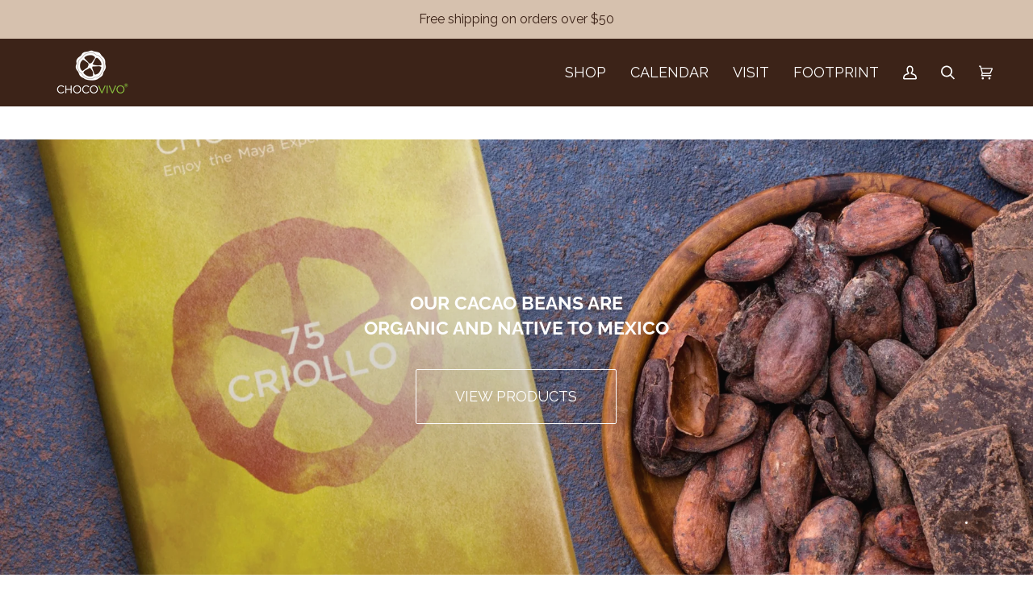

--- FILE ---
content_type: text/html; charset=utf-8
request_url: https://chocovivo.com/
body_size: 75235
content:
<!doctype html>





<html class="no-js padder" lang="en" ><head>
<!-- Google tag (gtag.js) -->
  <script src="https://ajax.googleapis.com/ajax/libs/jquery/3.6.4/jquery.min.js" defer></script>
<script async src="https://www.googletagmanager.com/gtag/js?id=G-MQ2G3FHCS8"></script>
<script>
window.dataLayer = window.dataLayer || [];
function gtag(){dataLayer.push(arguments);}
gtag('js', new Date());

gtag('config', 'G-MQ2G3FHCS8');
</script>

<!-- Google Tag Manager -->
<script>(function(w,d,s,l,i){w[l]=w[l]||[];w[l].push({'gtm.start':
new Date().getTime(),event:'gtm.js'});var f=d.getElementsByTagName(s)[0],
j=d.createElement(s),dl=l!='dataLayer'?'&l='+l:'';j.async=true;j.src=
'https://www.googletagmanager.com/gtm.js?id='+i+dl;f.parentNode.insertBefore(j,f);
})(window,document,'script','dataLayer','GTM-W2WFZLW');</script>
<!-- End Google Tag Manager -->

<script>
if(!window.jQuery){
    var jqueryScript = document.createElement('script');
    jqueryScript.setAttribute('src','https://ajax.googleapis.com/ajax/libs/jquery/3.6.0/jquery.min.js'); 
    document.head.appendChild(jqueryScript); 
}

__DL__jQueryinterval = setInterval(function(){
    // wait for jQuery to load & run script after jQuery has loaded
    if(window.jQuery){
        // search parameters
        getURLParams = function(name, url){
            if (!url) url = window.location.href;
            name = name.replace(/[\[\]]/g, "\\$&");
            var regex = new RegExp("[?&]" + name + "(=([^&#]*)|&|#|$)"),
            results = regex.exec(url);
            if (!results) return null;
            if (!results[2]) return '';
            return decodeURIComponent(results[2].replace(/\+/g, " "));
        };
        
        /**********************
        * DYNAMIC DEPENDENCIES
        ***********************/
        
        __DL__ = {
            dynamicCart: false,  // if cart is dynamic (meaning no refresh on cart add) set to true
            debug: false, // if true, console messages will be displayed
            cart: null,
            wishlist: null,
            removeCart: null
        };
        
        customBindings = {
            cartTriggers: [],
            viewCart: [],
            removeCartTrigger: [],
            cartVisableSelector: [],
            promoSubscriptionsSelectors: [],
            promoSuccess: [],
            ctaSelectors: [],
            newsletterSelectors: [],
            newsletterSuccess: [],
            searchPage: [],
            wishlistSelector: [],
            removeWishlist: [],
            wishlistPage: [],
            searchTermQuery: [getURLParams('q')], // replace var with correct query
        };
        
        /* DO NOT EDIT */
        defaultBindings = {
            cartTriggers: ['form[action="/cart/add"] [type="submit"],.add-to-cart,.cart-btn'],
            viewCart: ['form[action="/cart"],.my-cart,.trigger-cart,#mobileCart'],
            removeCartTrigger: ['[href*="/cart/change"]'],
            cartVisableSelector: ['.inlinecart.is-active,.inline-cart.is-active'],
            promoSubscriptionsSelectors: [],
            promoSuccess: [],
            ctaSelectors: [],
            newsletterSelectors: ['input.contact_email'],
            newsletterSuccess: ['.success_message'],
            searchPage: ['search'],
            wishlistSelector: [],
            removeWishlist: [],
            wishlistPage: []
        };
        
        // stitch bindings
        objectArray = customBindings;
        outputObject = __DL__;
        
        applyBindings = function(objectArray, outputObject){
            for (var x in objectArray) {  
                var key = x;
                var objs = objectArray[x]; 
                values = [];    
                if(objs.length > 0){    
                    values.push(objs);
                    if(key in outputObject){              
                        values.push(outputObject[key]); 
                        outputObject[key] = values.join(", "); 
                    }else{        
                        outputObject[key] = values.join(", ");
                    }   
                }  
            }
        };
        
        applyBindings(customBindings, __DL__);
        applyBindings(defaultBindings, __DL__);
        
        /**********************
        * PREREQUISITE LIBRARIES 
        ***********************/
        
        clearInterval(__DL__jQueryinterval);
        
        // jquery-cookies.js
        if(typeof $.cookie!==undefined){
            (function(a){if(typeof define==='function'&&define.amd){define(['jquery'],a)}else if(typeof exports==='object'){module.exports=a(require('jquery'))}else{a(jQuery)}}(function($){var g=/\+/g;function encode(s){return h.raw?s:encodeURIComponent(s)}function decode(s){return h.raw?s:decodeURIComponent(s)}function stringifyCookieValue(a){return encode(h.json?JSON.stringify(a):String(a))}function parseCookieValue(s){if(s.indexOf('"')===0){s=s.slice(1,-1).replace(/\\"/g,'"').replace(/\\\\/g,'\\')}try{s=decodeURIComponent(s.replace(g,' '));return h.json?JSON.parse(s):s}catch(e){}}function read(s,a){var b=h.raw?s:parseCookieValue(s);return $.isFunction(a)?a(b):b}var h=$.cookie=function(a,b,c){if(arguments.length>1&&!$.isFunction(b)){c=$.extend({},h.defaults,c);if(typeof c.expires==='number'){var d=c.expires,t=c.expires=new Date();t.setMilliseconds(t.getMilliseconds()+d*864e+5)}return(document.cookie=[encode(a),'=',stringifyCookieValue(b),c.expires?'; expires='+c.expires.toUTCString():'',c.path?'; path='+c.path:'',c.domain?'; domain='+c.domain:'',c.secure?'; secure':''].join(''))}var e=a?undefined:{},cookies=document.cookie?document.cookie.split('; '):[],i=0,l=cookies.length;for(;i<l;i++){var f=cookies[i].split('='),name=decode(f.shift()),cookie=f.join('=');if(a===name){e=read(cookie,b);break}if(!a&&(cookie=read(cookie))!==undefined){e[name]=cookie}}return e};h.defaults={};$.removeCookie=function(a,b){$.cookie(a,'',$.extend({},b,{expires:-1}));return!$.cookie(a)}}))}
        
        /**********************
        * Begin dataLayer Build 
        ***********************/
        
        window.dataLayer = window.dataLayer || [];  // init data layer if doesn't already exist

        var template = "index"; 
        
        /**
        * Landing Page Cookie
        * 1. Detect if user just landed on the site
        * 2. Only fires if Page Title matches website */
        
        $.cookie.raw = true;
        if ($.cookie('landingPage') === undefined || $.cookie('landingPage').length === 0) {
            var landingPage = true;
            $.cookie('landingPage', unescape);
            $.removeCookie('landingPage', {path: '/'});
            $.cookie('landingPage', 'landed', {path: '/'});
        } else {
            var landingPage = false;
            $.cookie('landingPage', unescape);
            $.removeCookie('landingPage', {path: '/'});
            $.cookie('landingPage', 'refresh', {path: '/'});
        }
        if (__DL__.debug) {
            console.log('Landing Page: ' + landingPage);
        }
        
        /** 
        * Log State Cookie */
        
        
        var isLoggedIn = false;
        
        if (!isLoggedIn) {
            $.cookie('logState', unescape);
            $.removeCookie('logState', {path: '/'});
            $.cookie('logState', 'loggedOut', {path: '/'});
        } else {
            if ($.cookie('logState') === 'loggedOut' || $.cookie('logState') === undefined) {
                $.cookie('logState', unescape);
                $.removeCookie('logState', {path: '/'});
                $.cookie('logState', 'firstLog', {path: '/'});
            } else if ($.cookie('logState') === 'firstLog') {
                $.cookie('logState', unescape);
                $.removeCookie('logState', {path: '/'});
                $.cookie('logState', 'refresh', {path: '/'});
            }
        }
        
        if ($.cookie('logState') === 'firstLog') {
            var firstLog = true;
        } else {
            var firstLog = false;
        }
        
        /**********************
        * DATALAYER SECTIONS 
        ***********************/
        
        /**
        * DATALAYER: Landing Page
        * Fires any time a user first lands on the site. */
        
        if ($.cookie('landingPage') === 'landed') {
            dataLayer.push({
                'pageType': 'Landing',
                'event': 'first_time_visitor'
            });
        }
        
        /** 
        * DATALAYER: Log State
        * 1. Determine if user is logged in or not.
        * 2. Return User specific data. */
        
        var logState = {
            
            
            'logState' : "Logged Out",
            
            
            'firstLog'      : firstLog,
            'customerEmail' : null,
            'timestamp'     : Date().replace(/\(.*?\)/g,''),  
            
            'customerType'       : 'New',
            'customerTypeNumber' :'1', 
            
            'shippingInfo' : {
                'fullName'  : null,
                'firstName' : null,
                'lastName'  : null,
                'address1'  : null,
                'address2'  : null,
                'street'    : null,
                'city'      : null,
                'province'  : null,
                'zip'       : null,
                'country'   : null,
                'phone'     : null,
            },
            'billingInfo' : {
                'fullName'  : null,
                'firstName' : null,
                'lastName'  : null,
                'address1'  : null,
                'address2'  : null,
                'street'    : null,
                'city'      : null,
                'province'  : null,
                'zip'       : null,
                'country'   : null,
                'phone'     : null,
            },
            'checkoutEmail' : null,
            'currency'      : "USD",
            'pageType'      : 'Log State',
            'event'         : 'logState'
        }
        dataLayer.push(logState);

        /** 
        * DATALAYER: Homepage */
        
        if(document.location.pathname == "/"){
            dataLayer.push({
                'pageType' : 'Homepage',
                'event'    : 'homepage',
                logState
            });
        }
      
        /** 
        * DATALAYER: 404 Pages
        * Fire on 404 Pages */
        

        /** 
        * DATALAYER: Blog Articles
        * Fire on Blog Article Pages */
        
        
        /** DATALAYER: Product List Page (Collections, Category)
        * Fire on all product listing pages. */
        
            
        /** DATALAYER: Product Page
        * Fire on all Product View pages. */
        
      
        /** DATALAYER: Cart View
        * Fire anytime a user views their cart (non-dynamic) */               
        
                
        /** DATALAYER: Checkout on Shopify Plus **/
        if(Shopify.Checkout){
            var ecommerce = {
                'transaction_id': 'null',
                'affiliation': "ChocoVivo",
                'value': "",
                'tax': "",
                'shipping': "",
                'subtotal': "",
                'currency': null,
                
                'email': null,
                'items':[],
                };
            if(Shopify.Checkout.step){ 
                if(Shopify.Checkout.step.length > 0){
                    if (Shopify.Checkout.step === 'contact_information'){
                        dataLayer.push({
                            'event'    :'begin_checkout',
                            'pageType' :'Customer Information',
                            'step': 1,
                            ecommerce
                        });
                    }else if (Shopify.Checkout.step === 'shipping_method'){
                        dataLayer.push({
                            'event'    :'add_shipping_info',
                            'pageType' :'Shipping Information',
                            ecommerce
                        });
                    }else if( Shopify.Checkout.step === "payment_method" ){
                        dataLayer.push({
                            'event'    :'add_payment_info',
                            'pageType' :'Add Payment Info',
                            ecommerce
                        });
                    }
                }
                            
                /** DATALAYER: Transaction **/
                if(Shopify.Checkout.page == "thank_you"){
             transactionData = {
                    'transactionNumber'      : null,
                    'transactionId'          : null,
                    'transactionAffiliation' : "ChocoVivo",
                    'transactionTotal'       : "",
                    'transactionTax'         : "",
                    'transactionShipping'    : "",
                    'transactionSubtotal'    : "",
                    
             }
                    dataLayer.push({
                    'pageType' :'Transaction',
                    'event'    :'purchase',
                    transactionData
                    });
                }               
            }
        }
              
        /** DOM Ready **/   
        $(document).ready(function() {

            /** DATALAYER: Search Results */
            var searchPage = new RegExp(__DL__.searchPage, "g");
            if(document.location.pathname.match(searchPage)){
                var ecommerce = {
                    items :[],
                };
                dataLayer.push({
                    'pageType'   : "Search",
                    'search_term' : __DL__.searchTermQuery,                                       
                    'event'      : "search",
                    'item_list_name'  : null,
                    ecommerce
                });    
            }
            
            /** DATALAYER: Remove From Cart **/
            

            /** Google Tag Manager **/
            (function(w,d,s,l,i){w[l]=w[l]||[];w[l].push({'gtm.start':
            new Date().getTime(),event:'gtm.js'});var f=d.getElementsByTagName(s)[0],
            j=d.createElement(s),dl=l!='dataLayer'?'&l='+l:'';j.async=true;j.src=
            'https://www.googletagmanager.com/gtm.js?id='+i+dl;f.parentNode.insertBefore(j,f);
            })(window,document,'script','dataLayer','GTM-W2WFZLW');

        }); // document ready
    }
}, 500);
</script>


  <meta name="application-name" content="Chocovivo PWA">
  <meta name="apple-mobile-web-app-title" content="Chocovivo PWA">
  <meta name="apple-mobile-web-app-capable" content="yes">
  <meta name="apple-mobile-web-app-status-bar-style" content="default">

  

  <meta name="theme-color" content="#73432e">

  <link rel="manifest" href="//chocovivo.com/cdn/shop/t/75/assets/manifest.json?v=14334" type="application/json">

  

  
    <script>
      if ('serviceWorker' in navigator) {
        navigator.serviceWorker
          .register('//chocovivo.com/cdn/shop/t/75/assets/service-worker.js?v=146035508652882186891719213320')
          .catch((error) => console.log('Service Worker registration failed:', error));
      }

      
        // Check if the PWA is already installed
        if (window.matchMedia('(display-mode: standalone)').matches || window.navigator.standalone) {
          // PWA is already installed
          console.log('PWA is already installed.');
        } else {
          // Listen for the beforeinstallprompt event
          window.addEventListener('beforeinstallprompt', (event) => {
            // Prevent the default installation prompt
            event.preventDefault();

            // Store the event for later use
            let installPromptEvent = event;

            // Display your custom installation prompt
            // You can create a button or any other UI element to trigger the installation
            const installButton = document.createElement('button');
            installButton.classList.add('button', 'application-button');

            installButton.innerText = 'Install Application';
            installButton.addEventListener('click', () => {
              // Show the installation prompt
              installPromptEvent.prompt();

              // Wait for the user to respond to the prompt
              installPromptEvent.userChoice.then((choiceResult) => {
                if (choiceResult.outcome === 'accepted') {
                  console.log('PWA installed successfully.');
                } else if (choiceResult.outcome === 'dismissed') {
                  console.log('PWA installation rejected.');
                }

                // Clear the saved prompt event
                installPromptEvent = null;
              });
            });

            // Append the install button to the DOM
            document.body.appendChild(installButton);
          });
        }
      
    </script>

    <style data-shopify>
      .application-button {
        position: fixed !important;
        bottom: 1rem;
        right: 1rem;
        z-index: 100;
      }
    </style>
  


<meta charset="utf-8">
<meta http-equiv="X-UA-Compatible" content="IE=edge,chrome=1">
<meta name="viewport" content="width=device-width,initial-scale=1,viewport-fit=cover">
<meta name="theme-color" content="#3c2318"><link rel="canonical" href="https://chocovivo.com/"><!-- ======================= Pipeline Theme V7.0.2 ========================= -->

<!-- Preloading ================================================================== -->

<link rel="preconnect" href="https://cdn.shopify.com" crossorigin>
<link rel="dns-prefetch" href="https://cdn.shopify.com">
<link rel="preconnect" href="https://fonts.shopify.com" crossorigin>
<link rel="dns-prefetch" href="https://fonts.shopifycdn.com">
<link rel="preconnect" href="https://monorail-edge.shopifysvc.com" crossorigin>

<link rel="preload" href="//chocovivo.com/cdn/fonts/raleway/raleway_n4.2c76ddd103ff0f30b1230f13e160330ff8b2c68a.woff2" as="font" type="font/woff2" crossorigin>
<link rel="preload" href="//chocovivo.com/cdn/fonts/raleway/raleway_n7.740cf9e1e4566800071db82eeca3cca45f43ba63.woff2" as="font" type="font/woff2" crossorigin>
<link rel="preload" href="//chocovivo.com/cdn/fonts/raleway/raleway_n4.2c76ddd103ff0f30b1230f13e160330ff8b2c68a.woff2" as="font" type="font/woff2" crossorigin>

<link href="//chocovivo.com/cdn/shop/t/75/assets/vendor.js?v=131139509784942254651719213320" as="script" rel="preload">
<link href="//chocovivo.com/cdn/shop/t/75/assets/theme.dev.js?v=101547073742088945401734619252" as="script" rel="preload">
<link href="//chocovivo.com/cdn/shop/t/75/assets/theme.css?v=93547546187538460011719213320" as="script" rel="preload">

<!-- Title and description ================================================ --><link rel="shortcut icon" href="//chocovivo.com/cdn/shop/files/favicon-32x32_32x32.png?v=1614288494" type="image/png">
<title>


Bean to Bar Dark Chocolate Bars | Paleo Chocolate Store | ChocoVivo

</title><meta name="description" content="Stone-ground, handcrafted bean-to-bar dark chocolate. Shop our online chocolate store for high-quality Aztec &amp; Mayan-inspired non-GMO cacao ideal for paleo, whole 30 &amp; keto diets.">
<!-- /snippets/social-meta-tags.liquid --><meta property="og:site_name" content="ChocoVivo">
<meta property="og:url" content="https://chocovivo.com/">
<meta property="og:title" content="Bean to Bar Dark Chocolate Bars | Paleo Chocolate Store | ChocoVivo">
<meta property="og:type" content="website">
<meta property="og:description" content="Stone-ground, handcrafted bean-to-bar dark chocolate. Shop our online chocolate store for high-quality Aztec &amp; Mayan-inspired non-GMO cacao ideal for paleo, whole 30 &amp; keto diets."><meta property="og:image" content="http://chocovivo.com/cdn/shop/files/logo-fixed_95d2a8f7-48f2-4704-bee7-09543649be88_180x-removebg-preview.png?v=1687352653">
    <meta property="og:image:secure_url" content="https://chocovivo.com/cdn/shop/files/logo-fixed_95d2a8f7-48f2-4704-bee7-09543649be88_180x-removebg-preview.png?v=1687352653">
    <meta property="og:image:width" content="1200">
    <meta property="og:image:height" content="628">


<meta name="twitter:site" content="@chocovivo">
<meta name="twitter:card" content="summary_large_image">
<meta name="twitter:title" content="Bean to Bar Dark Chocolate Bars | Paleo Chocolate Store | ChocoVivo">
<meta name="twitter:description" content="Stone-ground, handcrafted bean-to-bar dark chocolate. Shop our online chocolate store for high-quality Aztec &amp; Mayan-inspired non-GMO cacao ideal for paleo, whole 30 &amp; keto diets."><link href="//chocovivo.com/cdn/shop/t/75/assets/font-settings.css?v=99031829544430772541759343228" rel="stylesheet" type="text/css" media="all" />

<!-- /snippets/css-variables.liquid -->


<style data-shopify>

:root {
/* ================ Layout Variables ================ */






--LAYOUT-WIDTH: 1450px;
--LAYOUT-GUTTER: 24px;
--LAYOUT-GUTTER-OFFSET: -24px;
--NAV-GUTTER: 15px;
--LAYOUT-OUTER: 50px;

/* ================ Product video ================ */

--COLOR-VIDEO-BG: #f2f2f2;


/* ================ Color Variables ================ */

/* === Backgrounds ===*/
--COLOR-BG: #ffffff;
--COLOR-BG-ACCENT: #f7f5f4;

/* === Text colors ===*/
--COLOR-TEXT-DARK: #060302;
--COLOR-TEXT: #3c2318;
--COLOR-TEXT-LIGHT: #77655d;

/* === Bright color ===*/
--COLOR-PRIMARY: #73432e;
--COLOR-PRIMARY-HOVER: #432112;
--COLOR-PRIMARY-FADE: rgba(115, 67, 46, 0.05);
--COLOR-PRIMARY-FADE-HOVER: rgba(115, 67, 46, 0.1);--COLOR-PRIMARY-OPPOSITE: #ffffff;

/* === Secondary/link Color ===*/
--COLOR-SECONDARY: #3c2318;
--COLOR-SECONDARY-HOVER: #060302;
--COLOR-SECONDARY-FADE: rgba(60, 35, 24, 0.05);
--COLOR-SECONDARY-FADE-HOVER: rgba(60, 35, 24, 0.1);--COLOR-SECONDARY-OPPOSITE: #ffffff;

/* === Shades of grey ===*/
--COLOR-A5:  rgba(60, 35, 24, 0.05);
--COLOR-A10: rgba(60, 35, 24, 0.1);
--COLOR-A20: rgba(60, 35, 24, 0.2);
--COLOR-A35: rgba(60, 35, 24, 0.35);
--COLOR-A50: rgba(60, 35, 24, 0.5);
--COLOR-A80: rgba(60, 35, 24, 0.8);
--COLOR-A90: rgba(60, 35, 24, 0.9);
--COLOR-A95: rgba(60, 35, 24, 0.95);


/* ================ Inverted Color Variables ================ */

--INVERSE-BG: #000000;
--INVERSE-BG-ACCENT: #3c2318;

/* === Text colors ===*/
--INVERSE-TEXT-DARK: #ffffff;
--INVERSE-TEXT: #ffffff;
--INVERSE-TEXT-LIGHT: #b3b3b3;

/* === Bright color ===*/
--INVERSE-PRIMARY: #b57e47;
--INVERSE-PRIMARY-HOVER: #8b5824;
--INVERSE-PRIMARY-FADE: rgba(181, 126, 71, 0.05);
--INVERSE-PRIMARY-FADE-HOVER: rgba(181, 126, 71, 0.1);--INVERSE-PRIMARY-OPPOSITE: #ffffff;


/* === Second Color ===*/
--INVERSE-SECONDARY: #73432e;
--INVERSE-SECONDARY-HOVER: #432112;
--INVERSE-SECONDARY-FADE: rgba(115, 67, 46, 0.05);
--INVERSE-SECONDARY-FADE-HOVER: rgba(115, 67, 46, 0.1);--INVERSE-SECONDARY-OPPOSITE: #ffffff;


/* === Shades of grey ===*/
--INVERSE-A5:  rgba(255, 255, 255, 0.05);
--INVERSE-A10: rgba(255, 255, 255, 0.1);
--INVERSE-A20: rgba(255, 255, 255, 0.2);
--INVERSE-A35: rgba(255, 255, 255, 0.3);
--INVERSE-A80: rgba(255, 255, 255, 0.8);
--INVERSE-A90: rgba(255, 255, 255, 0.9);
--INVERSE-A95: rgba(255, 255, 255, 0.95);


/* ================ Bright Color Variables ================ */

--BRIGHT-BG: #d3c1ac;
--BRIGHT-BG-ACCENT: #94553a;

/* === Text colors ===*/
--BRIGHT-TEXT-DARK: #97583c;
--BRIGHT-TEXT: #3c2318;
--BRIGHT-TEXT-LIGHT: #695244;

/* === Bright color ===*/
--BRIGHT-PRIMARY: #ff763d;
--BRIGHT-PRIMARY-HOVER: #f04600;
--BRIGHT-PRIMARY-FADE: rgba(255, 118, 61, 0.05);
--BRIGHT-PRIMARY-FADE-HOVER: rgba(255, 118, 61, 0.1);--BRIGHT-PRIMARY-OPPOSITE: #000000;


/* === Second Color ===*/
--BRIGHT-SECONDARY: #3d5aff;
--BRIGHT-SECONDARY-HOVER: #0024f0;
--BRIGHT-SECONDARY-FADE: rgba(61, 90, 255, 0.05);
--BRIGHT-SECONDARY-FADE-HOVER: rgba(61, 90, 255, 0.1);--BRIGHT-SECONDARY-OPPOSITE: #ffffff;


/* === Shades of grey ===*/
--BRIGHT-A5:  rgba(60, 35, 24, 0.05);
--BRIGHT-A10: rgba(60, 35, 24, 0.1);
--BRIGHT-A20: rgba(60, 35, 24, 0.2);
--BRIGHT-A35: rgba(60, 35, 24, 0.3);
--BRIGHT-A80: rgba(60, 35, 24, 0.8);
--BRIGHT-A90: rgba(60, 35, 24, 0.9);
--BRIGHT-A95: rgba(60, 35, 24, 0.95);


/* === Account Bar ===*/
--COLOR-ANNOUNCEMENT-BG: #d6c1ae;
--COLOR-ANNOUNCEMENT-TEXT: #3c2318;

/* === Nav and dropdown link background ===*/
--COLOR-NAV: #3c2318;
--COLOR-NAV-TEXT: #ffffff;
--COLOR-NAV-TEXT-DARK: #d9d9d9;
--COLOR-NAV-TEXT-LIGHT: #c5bdba;
--COLOR-NAV-BORDER: #d2815f;
--COLOR-NAV-A10: rgba(255, 255, 255, 0.1);
--COLOR-NAV-A50: rgba(255, 255, 255, 0.5);
--COLOR-HIGHLIGHT-LINK: #d2815f;

/* === Site Footer ===*/
--COLOR-FOOTER-BG: #3c2318;
--COLOR-FOOTER-TEXT: #ffffff;
--COLOR-FOOTER-A5: rgba(255, 255, 255, 0.05);
--COLOR-FOOTER-A15: rgba(255, 255, 255, 0.15);
--COLOR-FOOTER-A90: rgba(255, 255, 255, 0.9);

/* === Sub-Footer ===*/
--COLOR-SUB-FOOTER-BG: #351f16;
--COLOR-SUB-FOOTER-TEXT: #ffffff;
--COLOR-SUB-FOOTER-A5: rgba(255, 255, 255, 0.05);
--COLOR-SUB-FOOTER-A15: rgba(255, 255, 255, 0.15);
--COLOR-SUB-FOOTER-A90: rgba(255, 255, 255, 0.9);

/* === Products ===*/
--PRODUCT-GRID-ASPECT-RATIO: 80.0%;

/* === Product badges ===*/
--COLOR-BADGE: #ffffff;
--COLOR-BADGE-TEXT: #424242;
--COLOR-BADGE-TEXT-DARK: #1f1919;
--COLOR-BADGE-TEXT-HOVER: #686868;
--COLOR-BADGE-HAIRLINE: #f6f6f6;

/* === Product item slider ===*/--COLOR-PRODUCT-SLIDER: #ffffff;--COLOR-PRODUCT-SLIDER-OPPOSITE: rgba(13, 13, 13, 0.06);/* === disabled form colors ===*/
--COLOR-DISABLED-BG: #ece9e8;
--COLOR-DISABLED-TEXT: #bbb2ae;

--INVERSE-DISABLED-BG: #1a1a1a;
--INVERSE-DISABLED-TEXT: #595959;

/* === Button Radius === */
--BUTTON-RADIUS: 2px;


/* ================ Typography ================ */

--FONT-STACK-BODY: Raleway, sans-serif;
--FONT-STYLE-BODY: normal;
--FONT-WEIGHT-BODY: 400;
--FONT-WEIGHT-BODY-BOLD: 500;
--FONT-ADJUST-BODY: 1.0;

  --FONT-BODY-TRANSFORM: none;
  --FONT-BODY-LETTER-SPACING: normal;


--FONT-STACK-HEADING: Raleway, sans-serif;
--FONT-STYLE-HEADING: normal;
--FONT-WEIGHT-HEADING: 700;
--FONT-WEIGHT-HEADING-BOLD: 800;
--FONT-ADJUST-HEADING: 0.9;

  --FONT-HEADING-TRANSFORM: none;
  --FONT-HEADING-LETTER-SPACING: normal;


--FONT-STACK-ACCENT: Raleway, sans-serif;
--FONT-STYLE-ACCENT: normal;
--FONT-WEIGHT-ACCENT: 400;
--FONT-WEIGHT-ACCENT-BOLD: 500;
--FONT-ADJUST-ACCENT: 1.0;

  --FONT-ACCENT-TRANSFORM: none;
  --FONT-ACCENT-LETTER-SPACING: normal;


--TYPE-STACK-NAV: Raleway, sans-serif;
--TYPE-STYLE-NAV: normal;
--TYPE-ADJUST-NAV: 1.0;
--TYPE-WEIGHT-NAV: 400;

  --FONT-NAV-TRANSFORM: none;
  --FONT-NAV-LETTER-SPACING: normal;


--TYPE-STACK-BUTTON: Raleway, sans-serif;
--TYPE-STYLE-BUTTON: normal;
--TYPE-ADJUST-BUTTON: 1.0;
--TYPE-WEIGHT-BUTTON: 500;

  --FONT-BUTTON-TRANSFORM: none;
  --FONT-BUTTON-LETTER-SPACING: normal;


--TYPE-STACK-KICKER: Raleway, sans-serif;
--TYPE-STYLE-KICKER: normal;
--TYPE-ADJUST-KICKER: 1.0;
--TYPE-WEIGHT-KICKER: 500;

  --FONT-KICKER-TRANSFORM: none;
  --FONT-KICKER-LETTER-SPACING: normal;



--ICO-SELECT: url('//chocovivo.com/cdn/shop/t/75/assets/ico-select.svg?v=93464430192169020381719213320');

/* ================ Photo correction ================ */
--PHOTO-CORRECTION: 100%;



}

:root {
  --font-1: 10.00px;
  --font-2: 11.33px;
  --font-3: 12.00px;
  --font-4: 13.14px;
  --font-5: 15.51px;
  --font-6: 17.49px;
  --font-7: 20.29px;
  --font-8: 23.54px;
  --font-9: 27.30px;
  --font-10: 31.67px;
  --font-11: 36.74px;
  --font-12: 42.62px;
  --font-13: 49.44px;
  --font-14: 57.35px;
  --font-15: 66.52px;
}
@media only screen and (min-width: 480px) and (max-width: 1099px) {
  :root {
    --font-1: 10.00px;
    --font-2: 11.50px;
    --font-3: 12.33px;
    --font-4: 13.70px;
    --font-5: 16.00px;
    --font-6: 17.95px;
    --font-7: 21.09px;
    --font-8: 24.78px;
    --font-9: 29.12px;
    --font-10: 34.21px;
    --font-11: 40.20px;
    --font-12: 47.23px;
    --font-13: 55.50px;
    --font-14: 65.21px;
    --font-15: 76.62px;
  }
}
@media only screen and (min-width: 1100px) {
  :root {
    --font-1: 10.00px;
    --font-2: 11.50px;
    --font-3: 12.75px;
    --font-4: 14.53px;
    --font-5: 17.69px;
    --font-6: 21.58px;
    --font-7: 26.33px;
    --font-8: 32.12px;
    --font-9: 39.19px;
    --font-10: 47.81px;
    --font-11: 58.33px;
    --font-12: 71.16px;
    --font-13: 86.82px;
    --font-14: 105.92px;
    --font-15: 129.22px;
  }
}

</style>


<link href="//chocovivo.com/cdn/shop/t/75/assets/theme.css?v=93547546187538460011719213320" rel="stylesheet" type="text/css" media="all" />

<script>
document.documentElement.className = document.documentElement.className.replace('no-js', 'js');


document.documentElement.classList.add('aos-initialized');let root = '/';
if (root[root.length - 1] !== '/') {
root = `${root}/`;
}
var theme = {
routes: {
root_url: root,
cart: '/cart',
cart_add_url: '/cart/add',
product_recommendations_url: '/recommendations/products',
account_addresses_url: '/account/addresses',
predictive_search_url: '/search/suggest'
},
state: {
cartOpen: null,
},
sizes: {
small: 480,
medium: 768,
large: 1100,
widescreen: 1400
},
assets: {
photoswipe: '//chocovivo.com/cdn/shop/t/75/assets/photoswipe.js?v=162613001030112971491719213320',
smoothscroll: '//chocovivo.com/cdn/shop/t/75/assets/smoothscroll.js?v=37906625415260927261719213320',
swatches: '//chocovivo.com/cdn/shop/t/75/assets/swatches.json?v=154940297821828866241719213320',
noImage: '//chocovivo.com/cdn/shopifycloud/storefront/assets/no-image-2048-a2addb12.gif',
base: '//chocovivo.com/cdn/shop/t/75/assets/'
},
strings: {
swatchesKey: "Color, Colour",
addToCart: "Add to Cart",
estimateShipping: "Estimate shipping",
noShippingAvailable: "We do not ship to this destination.",
free: "Free",
from: "From",
preOrder: "Pre-order",
soldOut: "Temporarily out of stock",
sale: "Sale",
subscription: "Subscription",
unavailable: "Unavailable",
unitPrice: "Unit price",
unitPriceSeparator: "per",
stockout: "All available stock is in cart",
products: "Products",
pages: "Pages",
collections: "Collections",
resultsFor: "Results for",
noResultsFor: "No results for",
articles: "Articles",
successMessage: "Link copied to clipboard",
},
settings: {
badge_sale_type: "dollar",
animate_hover: true,
animate_scroll: true,
show_locale_desktop: null,
show_locale_mobile: null,
show_currency_desktop: null,
show_currency_mobile: null,
currency_select_type: "country",
currency_code_enable: false,
cycle_images_hover_delay: 1.5
},
info: {
name: 'pipeline'
},
version: '7.0.2',
moneyFormat: "$ {{amount}}",
shopCurrency: "USD",
currencyCode: "USD"
}
let windowInnerHeight = window.innerHeight;
document.documentElement.style.setProperty('--full-screen', `${windowInnerHeight}px`);
document.documentElement.style.setProperty('--three-quarters', `${windowInnerHeight * 0.75}px`);
document.documentElement.style.setProperty('--two-thirds', `${windowInnerHeight * 0.66}px`);
document.documentElement.style.setProperty('--one-half', `${windowInnerHeight * 0.5}px`);
document.documentElement.style.setProperty('--one-third', `${windowInnerHeight * 0.33}px`);
document.documentElement.style.setProperty('--one-fifth', `${windowInnerHeight * 0.2}px`);

window.isRTL = document.documentElement.getAttribute('dir') === 'rtl';
</script><script src="//chocovivo.com/cdn/shop/t/75/assets/vendor.js?v=131139509784942254651719213320" defer="defer"></script>
<script src="//chocovivo.com/cdn/shop/t/75/assets/theme.dev.js?v=101547073742088945401734619252" defer="defer"></script>

<script>
(function () {
function onPageShowEvents() {
if ('requestIdleCallback' in window) {
requestIdleCallback(initCartEvent, { timeout: 500 })
} else {
initCartEvent()
}
function initCartEvent(){
window.fetch(window.theme.routes.cart + '.js')
.then((response) => {
if(!response.ok){
throw {status: response.statusText};
}
return response.json();
})
.then((response) => {
document.dispatchEvent(new CustomEvent('theme:cart:change', {
detail: {
cart: response,
},
bubbles: true,
}));
return response;
})
.catch((e) => {
console.error(e);
});
}
};
window.onpageshow = onPageShowEvents;
})();
</script>

<script type="text/javascript">
if (window.MSInputMethodContext && document.documentMode) {
var scripts = document.getElementsByTagName('script')[0];
var polyfill = document.createElement("script");
polyfill.defer = true;
polyfill.src = "//chocovivo.com/cdn/shop/t/75/assets/ie11.js?v=144489047535103983231719213320";

scripts.parentNode.insertBefore(polyfill, scripts);
}
</script>

<script>window.performance && window.performance.mark && window.performance.mark('shopify.content_for_header.start');</script><meta id="shopify-digital-wallet" name="shopify-digital-wallet" content="/12029876/digital_wallets/dialog">
<meta name="shopify-checkout-api-token" content="1e9717a1fc1906d3d654de524c5787e4">
<meta id="in-context-paypal-metadata" data-shop-id="12029876" data-venmo-supported="false" data-environment="production" data-locale="en_US" data-paypal-v4="true" data-currency="USD">
<link rel="alternate" hreflang="x-default" href="https://chocovivo.com/">
<link rel="alternate" hreflang="en" href="https://chocovivo.com/">
<link rel="alternate" hreflang="zh-Hans" href="https://chocovivo.com/zh">
<link rel="alternate" hreflang="zh-Hans-AC" href="https://chocovivo.com/zh">
<link rel="alternate" hreflang="zh-Hans-AD" href="https://chocovivo.com/zh">
<link rel="alternate" hreflang="zh-Hans-AE" href="https://chocovivo.com/zh">
<link rel="alternate" hreflang="zh-Hans-AF" href="https://chocovivo.com/zh">
<link rel="alternate" hreflang="zh-Hans-AG" href="https://chocovivo.com/zh">
<link rel="alternate" hreflang="zh-Hans-AI" href="https://chocovivo.com/zh">
<link rel="alternate" hreflang="zh-Hans-AL" href="https://chocovivo.com/zh">
<link rel="alternate" hreflang="zh-Hans-AM" href="https://chocovivo.com/zh">
<link rel="alternate" hreflang="zh-Hans-AO" href="https://chocovivo.com/zh">
<link rel="alternate" hreflang="zh-Hans-AR" href="https://chocovivo.com/zh">
<link rel="alternate" hreflang="zh-Hans-AT" href="https://chocovivo.com/zh">
<link rel="alternate" hreflang="zh-Hans-AU" href="https://chocovivo.com/zh">
<link rel="alternate" hreflang="zh-Hans-AW" href="https://chocovivo.com/zh">
<link rel="alternate" hreflang="zh-Hans-AX" href="https://chocovivo.com/zh">
<link rel="alternate" hreflang="zh-Hans-AZ" href="https://chocovivo.com/zh">
<link rel="alternate" hreflang="zh-Hans-BA" href="https://chocovivo.com/zh">
<link rel="alternate" hreflang="zh-Hans-BB" href="https://chocovivo.com/zh">
<link rel="alternate" hreflang="zh-Hans-BD" href="https://chocovivo.com/zh">
<link rel="alternate" hreflang="zh-Hans-BE" href="https://chocovivo.com/zh">
<link rel="alternate" hreflang="zh-Hans-BF" href="https://chocovivo.com/zh">
<link rel="alternate" hreflang="zh-Hans-BG" href="https://chocovivo.com/zh">
<link rel="alternate" hreflang="zh-Hans-BH" href="https://chocovivo.com/zh">
<link rel="alternate" hreflang="zh-Hans-BI" href="https://chocovivo.com/zh">
<link rel="alternate" hreflang="zh-Hans-BJ" href="https://chocovivo.com/zh">
<link rel="alternate" hreflang="zh-Hans-BL" href="https://chocovivo.com/zh">
<link rel="alternate" hreflang="zh-Hans-BM" href="https://chocovivo.com/zh">
<link rel="alternate" hreflang="zh-Hans-BN" href="https://chocovivo.com/zh">
<link rel="alternate" hreflang="zh-Hans-BO" href="https://chocovivo.com/zh">
<link rel="alternate" hreflang="zh-Hans-BQ" href="https://chocovivo.com/zh">
<link rel="alternate" hreflang="zh-Hans-BR" href="https://chocovivo.com/zh">
<link rel="alternate" hreflang="zh-Hans-BS" href="https://chocovivo.com/zh">
<link rel="alternate" hreflang="zh-Hans-BT" href="https://chocovivo.com/zh">
<link rel="alternate" hreflang="zh-Hans-BW" href="https://chocovivo.com/zh">
<link rel="alternate" hreflang="zh-Hans-BY" href="https://chocovivo.com/zh">
<link rel="alternate" hreflang="zh-Hans-BZ" href="https://chocovivo.com/zh">
<link rel="alternate" hreflang="zh-Hans-CA" href="https://chocovivo.com/zh">
<link rel="alternate" hreflang="zh-Hans-CC" href="https://chocovivo.com/zh">
<link rel="alternate" hreflang="zh-Hans-CD" href="https://chocovivo.com/zh">
<link rel="alternate" hreflang="zh-Hans-CF" href="https://chocovivo.com/zh">
<link rel="alternate" hreflang="zh-Hans-CG" href="https://chocovivo.com/zh">
<link rel="alternate" hreflang="zh-Hans-CH" href="https://chocovivo.com/zh">
<link rel="alternate" hreflang="zh-Hans-CI" href="https://chocovivo.com/zh">
<link rel="alternate" hreflang="zh-Hans-CK" href="https://chocovivo.com/zh">
<link rel="alternate" hreflang="zh-Hans-CL" href="https://chocovivo.com/zh">
<link rel="alternate" hreflang="zh-Hans-CM" href="https://chocovivo.com/zh">
<link rel="alternate" hreflang="zh-Hans-CN" href="https://chocovivo.com/zh">
<link rel="alternate" hreflang="zh-Hans-CO" href="https://chocovivo.com/zh">
<link rel="alternate" hreflang="zh-Hans-CR" href="https://chocovivo.com/zh">
<link rel="alternate" hreflang="zh-Hans-CV" href="https://chocovivo.com/zh">
<link rel="alternate" hreflang="zh-Hans-CW" href="https://chocovivo.com/zh">
<link rel="alternate" hreflang="zh-Hans-CX" href="https://chocovivo.com/zh">
<link rel="alternate" hreflang="zh-Hans-CY" href="https://chocovivo.com/zh">
<link rel="alternate" hreflang="zh-Hans-CZ" href="https://chocovivo.com/zh">
<link rel="alternate" hreflang="zh-Hans-DE" href="https://chocovivo.com/zh">
<link rel="alternate" hreflang="zh-Hans-DJ" href="https://chocovivo.com/zh">
<link rel="alternate" hreflang="zh-Hans-DK" href="https://chocovivo.com/zh">
<link rel="alternate" hreflang="zh-Hans-DM" href="https://chocovivo.com/zh">
<link rel="alternate" hreflang="zh-Hans-DO" href="https://chocovivo.com/zh">
<link rel="alternate" hreflang="zh-Hans-DZ" href="https://chocovivo.com/zh">
<link rel="alternate" hreflang="zh-Hans-EC" href="https://chocovivo.com/zh">
<link rel="alternate" hreflang="zh-Hans-EE" href="https://chocovivo.com/zh">
<link rel="alternate" hreflang="zh-Hans-EG" href="https://chocovivo.com/zh">
<link rel="alternate" hreflang="zh-Hans-EH" href="https://chocovivo.com/zh">
<link rel="alternate" hreflang="zh-Hans-ER" href="https://chocovivo.com/zh">
<link rel="alternate" hreflang="zh-Hans-ES" href="https://chocovivo.com/zh">
<link rel="alternate" hreflang="zh-Hans-ET" href="https://chocovivo.com/zh">
<link rel="alternate" hreflang="zh-Hans-FI" href="https://chocovivo.com/zh">
<link rel="alternate" hreflang="zh-Hans-FJ" href="https://chocovivo.com/zh">
<link rel="alternate" hreflang="zh-Hans-FK" href="https://chocovivo.com/zh">
<link rel="alternate" hreflang="zh-Hans-FO" href="https://chocovivo.com/zh">
<link rel="alternate" hreflang="zh-Hans-FR" href="https://chocovivo.com/zh">
<link rel="alternate" hreflang="zh-Hans-GA" href="https://chocovivo.com/zh">
<link rel="alternate" hreflang="zh-Hans-GB" href="https://chocovivo.com/zh">
<link rel="alternate" hreflang="zh-Hans-GD" href="https://chocovivo.com/zh">
<link rel="alternate" hreflang="zh-Hans-GE" href="https://chocovivo.com/zh">
<link rel="alternate" hreflang="zh-Hans-GF" href="https://chocovivo.com/zh">
<link rel="alternate" hreflang="zh-Hans-GG" href="https://chocovivo.com/zh">
<link rel="alternate" hreflang="zh-Hans-GH" href="https://chocovivo.com/zh">
<link rel="alternate" hreflang="zh-Hans-GI" href="https://chocovivo.com/zh">
<link rel="alternate" hreflang="zh-Hans-GL" href="https://chocovivo.com/zh">
<link rel="alternate" hreflang="zh-Hans-GM" href="https://chocovivo.com/zh">
<link rel="alternate" hreflang="zh-Hans-GN" href="https://chocovivo.com/zh">
<link rel="alternate" hreflang="zh-Hans-GP" href="https://chocovivo.com/zh">
<link rel="alternate" hreflang="zh-Hans-GQ" href="https://chocovivo.com/zh">
<link rel="alternate" hreflang="zh-Hans-GR" href="https://chocovivo.com/zh">
<link rel="alternate" hreflang="zh-Hans-GS" href="https://chocovivo.com/zh">
<link rel="alternate" hreflang="zh-Hans-GT" href="https://chocovivo.com/zh">
<link rel="alternate" hreflang="zh-Hans-GW" href="https://chocovivo.com/zh">
<link rel="alternate" hreflang="zh-Hans-GY" href="https://chocovivo.com/zh">
<link rel="alternate" hreflang="zh-Hans-HK" href="https://chocovivo.com/zh">
<link rel="alternate" hreflang="zh-Hans-HN" href="https://chocovivo.com/zh">
<link rel="alternate" hreflang="zh-Hans-HR" href="https://chocovivo.com/zh">
<link rel="alternate" hreflang="zh-Hans-HT" href="https://chocovivo.com/zh">
<link rel="alternate" hreflang="zh-Hans-HU" href="https://chocovivo.com/zh">
<link rel="alternate" hreflang="zh-Hans-ID" href="https://chocovivo.com/zh">
<link rel="alternate" hreflang="zh-Hans-IE" href="https://chocovivo.com/zh">
<link rel="alternate" hreflang="zh-Hans-IL" href="https://chocovivo.com/zh">
<link rel="alternate" hreflang="zh-Hans-IM" href="https://chocovivo.com/zh">
<link rel="alternate" hreflang="zh-Hans-IN" href="https://chocovivo.com/zh">
<link rel="alternate" hreflang="zh-Hans-IO" href="https://chocovivo.com/zh">
<link rel="alternate" hreflang="zh-Hans-IQ" href="https://chocovivo.com/zh">
<link rel="alternate" hreflang="zh-Hans-IS" href="https://chocovivo.com/zh">
<link rel="alternate" hreflang="zh-Hans-IT" href="https://chocovivo.com/zh">
<link rel="alternate" hreflang="zh-Hans-JE" href="https://chocovivo.com/zh">
<link rel="alternate" hreflang="zh-Hans-JM" href="https://chocovivo.com/zh">
<link rel="alternate" hreflang="zh-Hans-JO" href="https://chocovivo.com/zh">
<link rel="alternate" hreflang="zh-Hans-JP" href="https://chocovivo.com/zh">
<link rel="alternate" hreflang="zh-Hans-KE" href="https://chocovivo.com/zh">
<link rel="alternate" hreflang="zh-Hans-KG" href="https://chocovivo.com/zh">
<link rel="alternate" hreflang="zh-Hans-KH" href="https://chocovivo.com/zh">
<link rel="alternate" hreflang="zh-Hans-KI" href="https://chocovivo.com/zh">
<link rel="alternate" hreflang="zh-Hans-KM" href="https://chocovivo.com/zh">
<link rel="alternate" hreflang="zh-Hans-KN" href="https://chocovivo.com/zh">
<link rel="alternate" hreflang="zh-Hans-KR" href="https://chocovivo.com/zh">
<link rel="alternate" hreflang="zh-Hans-KW" href="https://chocovivo.com/zh">
<link rel="alternate" hreflang="zh-Hans-KY" href="https://chocovivo.com/zh">
<link rel="alternate" hreflang="zh-Hans-KZ" href="https://chocovivo.com/zh">
<link rel="alternate" hreflang="zh-Hans-LA" href="https://chocovivo.com/zh">
<link rel="alternate" hreflang="zh-Hans-LB" href="https://chocovivo.com/zh">
<link rel="alternate" hreflang="zh-Hans-LC" href="https://chocovivo.com/zh">
<link rel="alternate" hreflang="zh-Hans-LI" href="https://chocovivo.com/zh">
<link rel="alternate" hreflang="zh-Hans-LK" href="https://chocovivo.com/zh">
<link rel="alternate" hreflang="zh-Hans-LR" href="https://chocovivo.com/zh">
<link rel="alternate" hreflang="zh-Hans-LS" href="https://chocovivo.com/zh">
<link rel="alternate" hreflang="zh-Hans-LT" href="https://chocovivo.com/zh">
<link rel="alternate" hreflang="zh-Hans-LU" href="https://chocovivo.com/zh">
<link rel="alternate" hreflang="zh-Hans-LV" href="https://chocovivo.com/zh">
<link rel="alternate" hreflang="zh-Hans-LY" href="https://chocovivo.com/zh">
<link rel="alternate" hreflang="zh-Hans-MA" href="https://chocovivo.com/zh">
<link rel="alternate" hreflang="zh-Hans-MC" href="https://chocovivo.com/zh">
<link rel="alternate" hreflang="zh-Hans-MD" href="https://chocovivo.com/zh">
<link rel="alternate" hreflang="zh-Hans-ME" href="https://chocovivo.com/zh">
<link rel="alternate" hreflang="zh-Hans-MF" href="https://chocovivo.com/zh">
<link rel="alternate" hreflang="zh-Hans-MG" href="https://chocovivo.com/zh">
<link rel="alternate" hreflang="zh-Hans-MK" href="https://chocovivo.com/zh">
<link rel="alternate" hreflang="zh-Hans-ML" href="https://chocovivo.com/zh">
<link rel="alternate" hreflang="zh-Hans-MM" href="https://chocovivo.com/zh">
<link rel="alternate" hreflang="zh-Hans-MN" href="https://chocovivo.com/zh">
<link rel="alternate" hreflang="zh-Hans-MO" href="https://chocovivo.com/zh">
<link rel="alternate" hreflang="zh-Hans-MQ" href="https://chocovivo.com/zh">
<link rel="alternate" hreflang="zh-Hans-MR" href="https://chocovivo.com/zh">
<link rel="alternate" hreflang="zh-Hans-MS" href="https://chocovivo.com/zh">
<link rel="alternate" hreflang="zh-Hans-MT" href="https://chocovivo.com/zh">
<link rel="alternate" hreflang="zh-Hans-MU" href="https://chocovivo.com/zh">
<link rel="alternate" hreflang="zh-Hans-MV" href="https://chocovivo.com/zh">
<link rel="alternate" hreflang="zh-Hans-MW" href="https://chocovivo.com/zh">
<link rel="alternate" hreflang="zh-Hans-MY" href="https://chocovivo.com/zh">
<link rel="alternate" hreflang="zh-Hans-MZ" href="https://chocovivo.com/zh">
<link rel="alternate" hreflang="zh-Hans-NA" href="https://chocovivo.com/zh">
<link rel="alternate" hreflang="zh-Hans-NC" href="https://chocovivo.com/zh">
<link rel="alternate" hreflang="zh-Hans-NE" href="https://chocovivo.com/zh">
<link rel="alternate" hreflang="zh-Hans-NF" href="https://chocovivo.com/zh">
<link rel="alternate" hreflang="zh-Hans-NG" href="https://chocovivo.com/zh">
<link rel="alternate" hreflang="zh-Hans-NI" href="https://chocovivo.com/zh">
<link rel="alternate" hreflang="zh-Hans-NL" href="https://chocovivo.com/zh">
<link rel="alternate" hreflang="zh-Hans-NO" href="https://chocovivo.com/zh">
<link rel="alternate" hreflang="zh-Hans-NP" href="https://chocovivo.com/zh">
<link rel="alternate" hreflang="zh-Hans-NR" href="https://chocovivo.com/zh">
<link rel="alternate" hreflang="zh-Hans-NU" href="https://chocovivo.com/zh">
<link rel="alternate" hreflang="zh-Hans-NZ" href="https://chocovivo.com/zh">
<link rel="alternate" hreflang="zh-Hans-OM" href="https://chocovivo.com/zh">
<link rel="alternate" hreflang="zh-Hans-PA" href="https://chocovivo.com/zh">
<link rel="alternate" hreflang="zh-Hans-PE" href="https://chocovivo.com/zh">
<link rel="alternate" hreflang="zh-Hans-PF" href="https://chocovivo.com/zh">
<link rel="alternate" hreflang="zh-Hans-PG" href="https://chocovivo.com/zh">
<link rel="alternate" hreflang="zh-Hans-PH" href="https://chocovivo.com/zh">
<link rel="alternate" hreflang="zh-Hans-PK" href="https://chocovivo.com/zh">
<link rel="alternate" hreflang="zh-Hans-PL" href="https://chocovivo.com/zh">
<link rel="alternate" hreflang="zh-Hans-PM" href="https://chocovivo.com/zh">
<link rel="alternate" hreflang="zh-Hans-PN" href="https://chocovivo.com/zh">
<link rel="alternate" hreflang="zh-Hans-PS" href="https://chocovivo.com/zh">
<link rel="alternate" hreflang="zh-Hans-PT" href="https://chocovivo.com/zh">
<link rel="alternate" hreflang="zh-Hans-PY" href="https://chocovivo.com/zh">
<link rel="alternate" hreflang="zh-Hans-QA" href="https://chocovivo.com/zh">
<link rel="alternate" hreflang="zh-Hans-RE" href="https://chocovivo.com/zh">
<link rel="alternate" hreflang="zh-Hans-RO" href="https://chocovivo.com/zh">
<link rel="alternate" hreflang="zh-Hans-RS" href="https://chocovivo.com/zh">
<link rel="alternate" hreflang="zh-Hans-RU" href="https://chocovivo.com/zh">
<link rel="alternate" hreflang="zh-Hans-RW" href="https://chocovivo.com/zh">
<link rel="alternate" hreflang="zh-Hans-SA" href="https://chocovivo.com/zh">
<link rel="alternate" hreflang="zh-Hans-SB" href="https://chocovivo.com/zh">
<link rel="alternate" hreflang="zh-Hans-SC" href="https://chocovivo.com/zh">
<link rel="alternate" hreflang="zh-Hans-SD" href="https://chocovivo.com/zh">
<link rel="alternate" hreflang="zh-Hans-SE" href="https://chocovivo.com/zh">
<link rel="alternate" hreflang="zh-Hans-SG" href="https://chocovivo.com/zh">
<link rel="alternate" hreflang="zh-Hans-SH" href="https://chocovivo.com/zh">
<link rel="alternate" hreflang="zh-Hans-SI" href="https://chocovivo.com/zh">
<link rel="alternate" hreflang="zh-Hans-SJ" href="https://chocovivo.com/zh">
<link rel="alternate" hreflang="zh-Hans-SK" href="https://chocovivo.com/zh">
<link rel="alternate" hreflang="zh-Hans-SL" href="https://chocovivo.com/zh">
<link rel="alternate" hreflang="zh-Hans-SM" href="https://chocovivo.com/zh">
<link rel="alternate" hreflang="zh-Hans-SN" href="https://chocovivo.com/zh">
<link rel="alternate" hreflang="zh-Hans-SO" href="https://chocovivo.com/zh">
<link rel="alternate" hreflang="zh-Hans-SR" href="https://chocovivo.com/zh">
<link rel="alternate" hreflang="zh-Hans-SS" href="https://chocovivo.com/zh">
<link rel="alternate" hreflang="zh-Hans-ST" href="https://chocovivo.com/zh">
<link rel="alternate" hreflang="zh-Hans-SV" href="https://chocovivo.com/zh">
<link rel="alternate" hreflang="zh-Hans-SX" href="https://chocovivo.com/zh">
<link rel="alternate" hreflang="zh-Hans-SZ" href="https://chocovivo.com/zh">
<link rel="alternate" hreflang="zh-Hans-TA" href="https://chocovivo.com/zh">
<link rel="alternate" hreflang="zh-Hans-TC" href="https://chocovivo.com/zh">
<link rel="alternate" hreflang="zh-Hans-TD" href="https://chocovivo.com/zh">
<link rel="alternate" hreflang="zh-Hans-TF" href="https://chocovivo.com/zh">
<link rel="alternate" hreflang="zh-Hans-TG" href="https://chocovivo.com/zh">
<link rel="alternate" hreflang="zh-Hans-TH" href="https://chocovivo.com/zh">
<link rel="alternate" hreflang="zh-Hans-TJ" href="https://chocovivo.com/zh">
<link rel="alternate" hreflang="zh-Hans-TK" href="https://chocovivo.com/zh">
<link rel="alternate" hreflang="zh-Hans-TL" href="https://chocovivo.com/zh">
<link rel="alternate" hreflang="zh-Hans-TM" href="https://chocovivo.com/zh">
<link rel="alternate" hreflang="zh-Hans-TN" href="https://chocovivo.com/zh">
<link rel="alternate" hreflang="zh-Hans-TO" href="https://chocovivo.com/zh">
<link rel="alternate" hreflang="zh-Hans-TR" href="https://chocovivo.com/zh">
<link rel="alternate" hreflang="zh-Hans-TT" href="https://chocovivo.com/zh">
<link rel="alternate" hreflang="zh-Hans-TV" href="https://chocovivo.com/zh">
<link rel="alternate" hreflang="zh-Hans-TW" href="https://chocovivo.com/zh">
<link rel="alternate" hreflang="zh-Hans-TZ" href="https://chocovivo.com/zh">
<link rel="alternate" hreflang="zh-Hans-UA" href="https://chocovivo.com/zh">
<link rel="alternate" hreflang="zh-Hans-UG" href="https://chocovivo.com/zh">
<link rel="alternate" hreflang="zh-Hans-UM" href="https://chocovivo.com/zh">
<link rel="alternate" hreflang="zh-Hans-US" href="https://chocovivo.com/zh">
<link rel="alternate" hreflang="zh-Hans-UY" href="https://chocovivo.com/zh">
<link rel="alternate" hreflang="zh-Hans-UZ" href="https://chocovivo.com/zh">
<link rel="alternate" hreflang="zh-Hans-VA" href="https://chocovivo.com/zh">
<link rel="alternate" hreflang="zh-Hans-VC" href="https://chocovivo.com/zh">
<link rel="alternate" hreflang="zh-Hans-VE" href="https://chocovivo.com/zh">
<link rel="alternate" hreflang="zh-Hans-VG" href="https://chocovivo.com/zh">
<link rel="alternate" hreflang="zh-Hans-VN" href="https://chocovivo.com/zh">
<link rel="alternate" hreflang="zh-Hans-VU" href="https://chocovivo.com/zh">
<link rel="alternate" hreflang="zh-Hans-WF" href="https://chocovivo.com/zh">
<link rel="alternate" hreflang="zh-Hans-WS" href="https://chocovivo.com/zh">
<link rel="alternate" hreflang="zh-Hans-XK" href="https://chocovivo.com/zh">
<link rel="alternate" hreflang="zh-Hans-YE" href="https://chocovivo.com/zh">
<link rel="alternate" hreflang="zh-Hans-YT" href="https://chocovivo.com/zh">
<link rel="alternate" hreflang="zh-Hans-ZA" href="https://chocovivo.com/zh">
<link rel="alternate" hreflang="zh-Hans-ZM" href="https://chocovivo.com/zh">
<link rel="alternate" hreflang="zh-Hans-ZW" href="https://chocovivo.com/zh">
<script async="async" src="/checkouts/internal/preloads.js?locale=en-US"></script>
<link rel="preconnect" href="https://shop.app" crossorigin="anonymous">
<script async="async" src="https://shop.app/checkouts/internal/preloads.js?locale=en-US&shop_id=12029876" crossorigin="anonymous"></script>
<script id="apple-pay-shop-capabilities" type="application/json">{"shopId":12029876,"countryCode":"US","currencyCode":"USD","merchantCapabilities":["supports3DS"],"merchantId":"gid:\/\/shopify\/Shop\/12029876","merchantName":"ChocoVivo","requiredBillingContactFields":["postalAddress","email","phone"],"requiredShippingContactFields":["postalAddress","email","phone"],"shippingType":"shipping","supportedNetworks":["visa","masterCard","amex","discover","elo","jcb"],"total":{"type":"pending","label":"ChocoVivo","amount":"1.00"},"shopifyPaymentsEnabled":true,"supportsSubscriptions":true}</script>
<script id="shopify-features" type="application/json">{"accessToken":"1e9717a1fc1906d3d654de524c5787e4","betas":["rich-media-storefront-analytics"],"domain":"chocovivo.com","predictiveSearch":true,"shopId":12029876,"locale":"en"}</script>
<script>var Shopify = Shopify || {};
Shopify.shop = "chocovivo.myshopify.com";
Shopify.locale = "en";
Shopify.currency = {"active":"USD","rate":"1.0"};
Shopify.country = "US";
Shopify.theme = {"name":"FW Pipeline (Ramit - event module) T\/C checkbox","id":169571615031,"schema_name":"Pipeline","schema_version":"7.0.2","theme_store_id":739,"role":"main"};
Shopify.theme.handle = "null";
Shopify.theme.style = {"id":null,"handle":null};
Shopify.cdnHost = "chocovivo.com/cdn";
Shopify.routes = Shopify.routes || {};
Shopify.routes.root = "/";</script>
<script type="module">!function(o){(o.Shopify=o.Shopify||{}).modules=!0}(window);</script>
<script>!function(o){function n(){var o=[];function n(){o.push(Array.prototype.slice.apply(arguments))}return n.q=o,n}var t=o.Shopify=o.Shopify||{};t.loadFeatures=n(),t.autoloadFeatures=n()}(window);</script>
<script>
  window.ShopifyPay = window.ShopifyPay || {};
  window.ShopifyPay.apiHost = "shop.app\/pay";
  window.ShopifyPay.redirectState = null;
</script>
<script id="shop-js-analytics" type="application/json">{"pageType":"index"}</script>
<script defer="defer" async type="module" src="//chocovivo.com/cdn/shopifycloud/shop-js/modules/v2/client.init-shop-cart-sync_WVOgQShq.en.esm.js"></script>
<script defer="defer" async type="module" src="//chocovivo.com/cdn/shopifycloud/shop-js/modules/v2/chunk.common_C_13GLB1.esm.js"></script>
<script defer="defer" async type="module" src="//chocovivo.com/cdn/shopifycloud/shop-js/modules/v2/chunk.modal_CLfMGd0m.esm.js"></script>
<script type="module">
  await import("//chocovivo.com/cdn/shopifycloud/shop-js/modules/v2/client.init-shop-cart-sync_WVOgQShq.en.esm.js");
await import("//chocovivo.com/cdn/shopifycloud/shop-js/modules/v2/chunk.common_C_13GLB1.esm.js");
await import("//chocovivo.com/cdn/shopifycloud/shop-js/modules/v2/chunk.modal_CLfMGd0m.esm.js");

  window.Shopify.SignInWithShop?.initShopCartSync?.({"fedCMEnabled":true,"windoidEnabled":true});

</script>
<script>
  window.Shopify = window.Shopify || {};
  if (!window.Shopify.featureAssets) window.Shopify.featureAssets = {};
  window.Shopify.featureAssets['shop-js'] = {"shop-cart-sync":["modules/v2/client.shop-cart-sync_DuR37GeY.en.esm.js","modules/v2/chunk.common_C_13GLB1.esm.js","modules/v2/chunk.modal_CLfMGd0m.esm.js"],"init-fed-cm":["modules/v2/client.init-fed-cm_BucUoe6W.en.esm.js","modules/v2/chunk.common_C_13GLB1.esm.js","modules/v2/chunk.modal_CLfMGd0m.esm.js"],"shop-toast-manager":["modules/v2/client.shop-toast-manager_B0JfrpKj.en.esm.js","modules/v2/chunk.common_C_13GLB1.esm.js","modules/v2/chunk.modal_CLfMGd0m.esm.js"],"init-shop-cart-sync":["modules/v2/client.init-shop-cart-sync_WVOgQShq.en.esm.js","modules/v2/chunk.common_C_13GLB1.esm.js","modules/v2/chunk.modal_CLfMGd0m.esm.js"],"shop-button":["modules/v2/client.shop-button_B_U3bv27.en.esm.js","modules/v2/chunk.common_C_13GLB1.esm.js","modules/v2/chunk.modal_CLfMGd0m.esm.js"],"init-windoid":["modules/v2/client.init-windoid_DuP9q_di.en.esm.js","modules/v2/chunk.common_C_13GLB1.esm.js","modules/v2/chunk.modal_CLfMGd0m.esm.js"],"shop-cash-offers":["modules/v2/client.shop-cash-offers_BmULhtno.en.esm.js","modules/v2/chunk.common_C_13GLB1.esm.js","modules/v2/chunk.modal_CLfMGd0m.esm.js"],"pay-button":["modules/v2/client.pay-button_CrPSEbOK.en.esm.js","modules/v2/chunk.common_C_13GLB1.esm.js","modules/v2/chunk.modal_CLfMGd0m.esm.js"],"init-customer-accounts":["modules/v2/client.init-customer-accounts_jNk9cPYQ.en.esm.js","modules/v2/client.shop-login-button_DJ5ldayH.en.esm.js","modules/v2/chunk.common_C_13GLB1.esm.js","modules/v2/chunk.modal_CLfMGd0m.esm.js"],"avatar":["modules/v2/client.avatar_BTnouDA3.en.esm.js"],"checkout-modal":["modules/v2/client.checkout-modal_pBPyh9w8.en.esm.js","modules/v2/chunk.common_C_13GLB1.esm.js","modules/v2/chunk.modal_CLfMGd0m.esm.js"],"init-shop-for-new-customer-accounts":["modules/v2/client.init-shop-for-new-customer-accounts_BUoCy7a5.en.esm.js","modules/v2/client.shop-login-button_DJ5ldayH.en.esm.js","modules/v2/chunk.common_C_13GLB1.esm.js","modules/v2/chunk.modal_CLfMGd0m.esm.js"],"init-customer-accounts-sign-up":["modules/v2/client.init-customer-accounts-sign-up_CnczCz9H.en.esm.js","modules/v2/client.shop-login-button_DJ5ldayH.en.esm.js","modules/v2/chunk.common_C_13GLB1.esm.js","modules/v2/chunk.modal_CLfMGd0m.esm.js"],"init-shop-email-lookup-coordinator":["modules/v2/client.init-shop-email-lookup-coordinator_CzjY5t9o.en.esm.js","modules/v2/chunk.common_C_13GLB1.esm.js","modules/v2/chunk.modal_CLfMGd0m.esm.js"],"shop-follow-button":["modules/v2/client.shop-follow-button_CsYC63q7.en.esm.js","modules/v2/chunk.common_C_13GLB1.esm.js","modules/v2/chunk.modal_CLfMGd0m.esm.js"],"shop-login-button":["modules/v2/client.shop-login-button_DJ5ldayH.en.esm.js","modules/v2/chunk.common_C_13GLB1.esm.js","modules/v2/chunk.modal_CLfMGd0m.esm.js"],"shop-login":["modules/v2/client.shop-login_B9ccPdmx.en.esm.js","modules/v2/chunk.common_C_13GLB1.esm.js","modules/v2/chunk.modal_CLfMGd0m.esm.js"],"lead-capture":["modules/v2/client.lead-capture_D0K_KgYb.en.esm.js","modules/v2/chunk.common_C_13GLB1.esm.js","modules/v2/chunk.modal_CLfMGd0m.esm.js"],"payment-terms":["modules/v2/client.payment-terms_BWmiNN46.en.esm.js","modules/v2/chunk.common_C_13GLB1.esm.js","modules/v2/chunk.modal_CLfMGd0m.esm.js"]};
</script>
<script>(function() {
  var isLoaded = false;
  function asyncLoad() {
    if (isLoaded) return;
    isLoaded = true;
    var urls = ["https:\/\/d23dclunsivw3h.cloudfront.net\/redirect-app.js?shop=chocovivo.myshopify.com","https:\/\/tabs.stationmade.com\/registered-scripts\/tabs-by-station.js?shop=chocovivo.myshopify.com","https:\/\/static.klaviyo.com\/onsite\/js\/klaviyo.js?company_id=NKjEbX\u0026shop=chocovivo.myshopify.com","https:\/\/cdn.nfcube.com\/instafeed-8e4fdc9a34d058a2323a9ee10e57eb38.js?shop=chocovivo.myshopify.com"];
    for (var i = 0; i < urls.length; i++) {
      var s = document.createElement('script');
      s.type = 'text/javascript';
      s.async = true;
      s.src = urls[i];
      var x = document.getElementsByTagName('script')[0];
      x.parentNode.insertBefore(s, x);
    }
  };
  if(window.attachEvent) {
    window.attachEvent('onload', asyncLoad);
  } else {
    window.addEventListener('load', asyncLoad, false);
  }
})();</script>
<script id="__st">var __st={"a":12029876,"offset":-28800,"reqid":"50aed945-0f4c-4e33-8471-f7b0ed6a53b4-1769567538","pageurl":"chocovivo.com\/","u":"30c02b42295e","p":"home"};</script>
<script>window.ShopifyPaypalV4VisibilityTracking = true;</script>
<script id="captcha-bootstrap">!function(){'use strict';const t='contact',e='account',n='new_comment',o=[[t,t],['blogs',n],['comments',n],[t,'customer']],c=[[e,'customer_login'],[e,'guest_login'],[e,'recover_customer_password'],[e,'create_customer']],r=t=>t.map((([t,e])=>`form[action*='/${t}']:not([data-nocaptcha='true']) input[name='form_type'][value='${e}']`)).join(','),a=t=>()=>t?[...document.querySelectorAll(t)].map((t=>t.form)):[];function s(){const t=[...o],e=r(t);return a(e)}const i='password',u='form_key',d=['recaptcha-v3-token','g-recaptcha-response','h-captcha-response',i],f=()=>{try{return window.sessionStorage}catch{return}},m='__shopify_v',_=t=>t.elements[u];function p(t,e,n=!1){try{const o=window.sessionStorage,c=JSON.parse(o.getItem(e)),{data:r}=function(t){const{data:e,action:n}=t;return t[m]||n?{data:e,action:n}:{data:t,action:n}}(c);for(const[e,n]of Object.entries(r))t.elements[e]&&(t.elements[e].value=n);n&&o.removeItem(e)}catch(o){console.error('form repopulation failed',{error:o})}}const l='form_type',E='cptcha';function T(t){t.dataset[E]=!0}const w=window,h=w.document,L='Shopify',v='ce_forms',y='captcha';let A=!1;((t,e)=>{const n=(g='f06e6c50-85a8-45c8-87d0-21a2b65856fe',I='https://cdn.shopify.com/shopifycloud/storefront-forms-hcaptcha/ce_storefront_forms_captcha_hcaptcha.v1.5.2.iife.js',D={infoText:'Protected by hCaptcha',privacyText:'Privacy',termsText:'Terms'},(t,e,n)=>{const o=w[L][v],c=o.bindForm;if(c)return c(t,g,e,D).then(n);var r;o.q.push([[t,g,e,D],n]),r=I,A||(h.body.append(Object.assign(h.createElement('script'),{id:'captcha-provider',async:!0,src:r})),A=!0)});var g,I,D;w[L]=w[L]||{},w[L][v]=w[L][v]||{},w[L][v].q=[],w[L][y]=w[L][y]||{},w[L][y].protect=function(t,e){n(t,void 0,e),T(t)},Object.freeze(w[L][y]),function(t,e,n,w,h,L){const[v,y,A,g]=function(t,e,n){const i=e?o:[],u=t?c:[],d=[...i,...u],f=r(d),m=r(i),_=r(d.filter((([t,e])=>n.includes(e))));return[a(f),a(m),a(_),s()]}(w,h,L),I=t=>{const e=t.target;return e instanceof HTMLFormElement?e:e&&e.form},D=t=>v().includes(t);t.addEventListener('submit',(t=>{const e=I(t);if(!e)return;const n=D(e)&&!e.dataset.hcaptchaBound&&!e.dataset.recaptchaBound,o=_(e),c=g().includes(e)&&(!o||!o.value);(n||c)&&t.preventDefault(),c&&!n&&(function(t){try{if(!f())return;!function(t){const e=f();if(!e)return;const n=_(t);if(!n)return;const o=n.value;o&&e.removeItem(o)}(t);const e=Array.from(Array(32),(()=>Math.random().toString(36)[2])).join('');!function(t,e){_(t)||t.append(Object.assign(document.createElement('input'),{type:'hidden',name:u})),t.elements[u].value=e}(t,e),function(t,e){const n=f();if(!n)return;const o=[...t.querySelectorAll(`input[type='${i}']`)].map((({name:t})=>t)),c=[...d,...o],r={};for(const[a,s]of new FormData(t).entries())c.includes(a)||(r[a]=s);n.setItem(e,JSON.stringify({[m]:1,action:t.action,data:r}))}(t,e)}catch(e){console.error('failed to persist form',e)}}(e),e.submit())}));const S=(t,e)=>{t&&!t.dataset[E]&&(n(t,e.some((e=>e===t))),T(t))};for(const o of['focusin','change'])t.addEventListener(o,(t=>{const e=I(t);D(e)&&S(e,y())}));const B=e.get('form_key'),M=e.get(l),P=B&&M;t.addEventListener('DOMContentLoaded',(()=>{const t=y();if(P)for(const e of t)e.elements[l].value===M&&p(e,B);[...new Set([...A(),...v().filter((t=>'true'===t.dataset.shopifyCaptcha))])].forEach((e=>S(e,t)))}))}(h,new URLSearchParams(w.location.search),n,t,e,['guest_login'])})(!0,!0)}();</script>
<script integrity="sha256-4kQ18oKyAcykRKYeNunJcIwy7WH5gtpwJnB7kiuLZ1E=" data-source-attribution="shopify.loadfeatures" defer="defer" src="//chocovivo.com/cdn/shopifycloud/storefront/assets/storefront/load_feature-a0a9edcb.js" crossorigin="anonymous"></script>
<script crossorigin="anonymous" defer="defer" src="//chocovivo.com/cdn/shopifycloud/storefront/assets/shopify_pay/storefront-65b4c6d7.js?v=20250812"></script>
<script data-source-attribution="shopify.dynamic_checkout.dynamic.init">var Shopify=Shopify||{};Shopify.PaymentButton=Shopify.PaymentButton||{isStorefrontPortableWallets:!0,init:function(){window.Shopify.PaymentButton.init=function(){};var t=document.createElement("script");t.src="https://chocovivo.com/cdn/shopifycloud/portable-wallets/latest/portable-wallets.en.js",t.type="module",document.head.appendChild(t)}};
</script>
<script data-source-attribution="shopify.dynamic_checkout.buyer_consent">
  function portableWalletsHideBuyerConsent(e){var t=document.getElementById("shopify-buyer-consent"),n=document.getElementById("shopify-subscription-policy-button");t&&n&&(t.classList.add("hidden"),t.setAttribute("aria-hidden","true"),n.removeEventListener("click",e))}function portableWalletsShowBuyerConsent(e){var t=document.getElementById("shopify-buyer-consent"),n=document.getElementById("shopify-subscription-policy-button");t&&n&&(t.classList.remove("hidden"),t.removeAttribute("aria-hidden"),n.addEventListener("click",e))}window.Shopify?.PaymentButton&&(window.Shopify.PaymentButton.hideBuyerConsent=portableWalletsHideBuyerConsent,window.Shopify.PaymentButton.showBuyerConsent=portableWalletsShowBuyerConsent);
</script>
<script data-source-attribution="shopify.dynamic_checkout.cart.bootstrap">document.addEventListener("DOMContentLoaded",(function(){function t(){return document.querySelector("shopify-accelerated-checkout-cart, shopify-accelerated-checkout")}if(t())Shopify.PaymentButton.init();else{new MutationObserver((function(e,n){t()&&(Shopify.PaymentButton.init(),n.disconnect())})).observe(document.body,{childList:!0,subtree:!0})}}));
</script>
<link id="shopify-accelerated-checkout-styles" rel="stylesheet" media="screen" href="https://chocovivo.com/cdn/shopifycloud/portable-wallets/latest/accelerated-checkout-backwards-compat.css" crossorigin="anonymous">
<style id="shopify-accelerated-checkout-cart">
        #shopify-buyer-consent {
  margin-top: 1em;
  display: inline-block;
  width: 100%;
}

#shopify-buyer-consent.hidden {
  display: none;
}

#shopify-subscription-policy-button {
  background: none;
  border: none;
  padding: 0;
  text-decoration: underline;
  font-size: inherit;
  cursor: pointer;
}

#shopify-subscription-policy-button::before {
  box-shadow: none;
}

      </style>

<script>window.performance && window.performance.mark && window.performance.mark('shopify.content_for_header.end');</script>





<script type="text/javascript">
 var _conv_page_type = "index";
 var _conv_category_id = "";
 var _conv_category_name = "";
 var _conv_product_sku = "";
 var _conv_product_name = '';
 var _conv_product_price = "";
 var _conv_customer_id = "";
 var _conv_custom_v1 = "";
 var _conv_custom_v2 = "";
 var _conv_custom_v3 = "0";
 var _conv_custom_v4 = "0.00";
</script>
<!-- begin Convert Experiences code-->
<script type="text/javascript">
  // Function to turn on the conversion integration
  function _conv_integration_on() {
    true;
  }

  // Initialize the _conv_q array if it doesn't exist
  window._conv_q = window._conv_q || [];

  // Function to align segments to the first format
  function alignSegmentsToFirstFormat(segFromSecondFormat) {
    // Initialize the aligned segment with direct mappings
    const alignedSeg = {
      browser: segFromSecondFormat.browser,
      devices: segFromSecondFormat.devices,
      source: segFromSecondFormat.source,
      campaign: segFromSecondFormat.campaign,
      // Directly map 'country' to 'ctry', ensuring a value is always provided
      ctry: segFromSecondFormat.country || "",
      // Handle 'customSegments' with a check to ensure it's treated correctly
      cust:
        segFromSecondFormat.customSegments &&
        Array.isArray(segFromSecondFormat.customSegments)
          ? segFromSecondFormat.customSegments
          : [],
    };

    // Adjust the 'new' flag based on 'visitorType'
    // Since 'visitorType' of "returning" implies the visitor is not new, we map accordingly
    alignedSeg.new =
      segFromSecondFormat.visitorType === "new"
        ? 1
        : segFromSecondFormat.visitorType === "returning"
        ? 0
        : undefined;

    return alignedSeg;
  }

  // Push a new listener to the _conv_q array
  _conv_q.push({
    what: "addListener",
    params: {
      event: "snippet.goals_evaluated",
      handler: function () {
        // Try to get the session cookie
        let session_cookie;
        try {
          session_cookie = convert.getCookie("_conv_s");
        } catch (error) {
          console.error(
            'Convert: Error getting session cookie. Operation: convert.getCookie("_conv_s")',
            error
          );
          return; // Exit the function if there's an error
        }

        const isCurrentData = Boolean(convert.currentData && convert.currentData.experiences);
        const isHistoricalData = Boolean(convert.historicalData && convert.historicalData.experiences);

        // If there are experiments and a session cookie, proceed
        if (
          (isCurrentData || isHistoricalData) &&
          session_cookie
        ) {
          // Define some variables
          let revenue_goal_id = "100466110";
          let visitor_id = session_cookie.split("*")[0].replace("sh:", "");
          let exp_list = [];
          let variation_list = [];
          let varID;

          // If there are current experiments, add them to the lists
          if (isCurrentData) {
            let new_exp = convert.currentData.experiences;
            for (let expID in new_exp) {
              varID = new_exp[expID].variation.id;
              if (!exp_list.includes(expID.toString())) {
                exp_list.push(expID.toString());
                variation_list.push(varID.toString());
              }
            }
          }

          // Adjusting for the new historicalData format
          if (isHistoricalData) {
            let old_exp = convert.historicalData.experiences;
            for (let expID in old_exp) {
              varID = old_exp[expID].variation_id;
              if (!exp_list.includes(expID.toString())) {
                exp_list.push(expID.toString());
                variation_list.push(varID.toString());
              }
            }
          }

          // Define the base convert attributes
          let convert_attributes = {
            cid: convert.data.account_id,
            pid: convert.data.project.id,
            vid: visitor_id,
            goals: revenue_goal_id,
            vars: variation_list,
            exps: exp_list,
          };

          // Try to get visitor segments
          try {
            let segmentsFromConvert = convert.getVisitorSegments();
            convert_attributes.visitorSegments =
              alignSegmentsToFirstFormat(segmentsFromConvert);
          } catch (error) {
            console.error("Convert: Error getting visitor segments:", error);
          }

          // Try to set convert_attributes in localStorage
          try {
            localStorage.setItem("convert_revenue_goal", revenue_goal_id);
            console.log(
              "%cConvert: convert_revenue_goal successfully saved to localStorage",
              "color: lightgreen"
            ); // Debugging line
          } catch (error) {
            console.error(
              "%cConvert: Error saving convert_attributes to localStorage: ",
              "color: deeppink",
              error
            ); // Error handling
          }

          // Prefix the convert attributes
          const prefixed_convert_attributes = {
            __event: btoa(JSON.stringify(convert_attributes)),
            __currency: "",
            __version: "5",
          };

          const shopifyRoot =
            window.Shopify && window.Shopify.routes
              ? window.Shopify.routes.root
              : "/";
          console.log("shopifyRoot:", shopifyRoot);
          fetch(shopifyRoot + "cart/update.js", {
            method: "POST",
            headers: {
              "Content-Type": "application/json",
            },
            body: JSON.stringify({
              attributes: prefixed_convert_attributes,
            }),
          })
            .then(function () {
              console.log(
                "%cConvert: Hidden cart attributes successfully updated",
                "color: lightgreen"
              ); // Debugging line
            })
            .catch(function (errorThrown) {
              console.error(
                "%cConvert: Error updating hidden cart attribute values: ",
                "color: deeppink",
                errorThrown
              ); // Error handling
              console.log(
                "%cValues: ",
                "color: deeppink",
                prefixed_convert_attributes
              ); // Error debugging
            });
        }
      },
    },
  });
</script>
<script
  type="text/javascript"
  src="//cdn-4.convertexperiments.com/v1/js/10046538-100412424.js"
></script>
<!-- end Convert Experiences code -->



<!-- BEGIN app block: shopify://apps/klaviyo-email-marketing-sms/blocks/klaviyo-onsite-embed/2632fe16-c075-4321-a88b-50b567f42507 -->












  <script async src="https://static.klaviyo.com/onsite/js/NKjEbX/klaviyo.js?company_id=NKjEbX"></script>
  <script>!function(){if(!window.klaviyo){window._klOnsite=window._klOnsite||[];try{window.klaviyo=new Proxy({},{get:function(n,i){return"push"===i?function(){var n;(n=window._klOnsite).push.apply(n,arguments)}:function(){for(var n=arguments.length,o=new Array(n),w=0;w<n;w++)o[w]=arguments[w];var t="function"==typeof o[o.length-1]?o.pop():void 0,e=new Promise((function(n){window._klOnsite.push([i].concat(o,[function(i){t&&t(i),n(i)}]))}));return e}}})}catch(n){window.klaviyo=window.klaviyo||[],window.klaviyo.push=function(){var n;(n=window._klOnsite).push.apply(n,arguments)}}}}();</script>

  




  <script>
    window.klaviyoReviewsProductDesignMode = false
  </script>







<!-- END app block --><!-- BEGIN app block: shopify://apps/tabs-studio/blocks/global_embed_block/19980fb9-f2ca-4ada-ad36-c0364c3318b8 -->
<style id="tabs-by-station-custom-styles">
  .station-tabs .station-tabs-link{border-width:0 0 2px !important;margin:0px 20px 0px 0px !important;padding:10px 0 4px !important;color:#020000 !important;font-style:normal !important;font-weight:400 !important;font-size:1.125em !important;}.station-tabs .station-tabs-tab{border-width:0 0 2px !important;margin:0px 20px 0px 0px !important;padding:10px 0 4px !important;color:#020000 !important;font-style:normal !important;font-weight:400 !important;font-size:1.125em !important;}.station-tabs.mod-full-width .station-tabs-link, .station-tabs .station-tabs-tabset.mod-vertical .station-tabs-link{margin:0 !important;padding:14px 0 !important;}.station-tabs.mod-full-width .station-tabs-tab, .station-tabs .station-tabs-tabset.mod-vertical .station-tabs-tab{margin:0 !important;padding:14px 0 !important;}.station-tabs .station-tabs-content-inner{margin:12px 0 0 !important;}.station-tabs.mod-full-width .station-tabs-content-inner, .station-tabs .station-tabs-tabset.mod-vertical .station-tabs-content-inner{margin:24px 0 10px !important;}.station-tabs .station-tabs-tabcontent{margin:12px 0 0 !important;}.station-tabs.mod-full-width .station-tabs-tabcontent, .station-tabs .station-tabs-tabset.mod-vertical .station-tabs-tabcontent{margin:24px 0 10px !important;}.station-tabs .station-tabs-link.is-active{color:#BD7F4D !important;border-color:#BD7F4D !important;font-weight:600 !important;font-size:1.125em !important;font-style:normal !important;}.station-tabs .station-tabs-tab.is-active{color:#BD7F4D !important;border-color:#BD7F4D !important;font-weight:600 !important;font-size:1.125em !important;font-style:normal !important;}.station-tabs .station-tabs-link:hover{color:#BD7F4D !important;border-color:#BD7F4D !important;}.station-tabs .station-tabs-tab:hover{color:#BD7F4D !important;border-color:#BD7F4D !important;}.station-tabs .station-tabs-link.is-active:hover{color:#BD7F4D !important;border-color:#BD7F4D !important;}.station-tabs .station-tabs-tab.is-active:hover{color:#BD7F4D !important;border-color:#BD7F4D !important;}.station-tabs.mod-full-width .station-tabs-link.is-active, .station-tabs .station-tabs-tabset.mod-vertical .station-tabs-link.is-active{font-weight:600 !important;}.station-tabs.mod-full-width .station-tabs-tab.is-active, .station-tabs .station-tabs-tabset.mod-vertical .station-tabs-tab.is-active{font-weight:600 !important;}
  
</style>

<script id="station-tabs-data-json" type="application/json">{
  "globalAbove": null,
  "globalBelow": null,
  "proTabsHTML": "",
  "productTitle": null,
  "productDescription": null,
  "icons": []
}</script>

<script>
  document.documentElement.classList.add('tabsst-loading');
  document.addEventListener('stationTabsLegacyAPILoaded', function(e) {
    e.detail.isLegacy = true;
    });

  document.addEventListener('stationTabsAPIReady', function(e) {
    var Tabs = e.detail;

    if (Tabs.appSettings) {
      Tabs.appSettings = {"default_tab":true,"default_tab_title":"Description","show_stop_element":true,"layout":"horizontal","layout_breakpoint":768,"deep_links":true,"clean_content_level":"basic_tags","open_first_tab":true,"allow_multiple_open":false,"remove_empty_tabs":null,"default_tab_translations":null,"start_tab_element":"h5"};
      Tabs.appSettings = {lang: 'en'};

      Tabs.appSettings = {
        indicatorType: "chevrons",
        indicatorPlacement: "after"
      };
    }

    if (Tabs.isLegacy) { return; }
          Tabs.init(null, {
            initializeDescription: true,
            fallback: true
          });
  });

  
</script>

<svg style="display:none" aria-hidden="true">
  <defs>
    
  </defs>
</svg>

<!-- END app block --><script src="https://cdn.shopify.com/extensions/019bdea4-8ffa-7fb4-bef9-0c5a09d0c152/digital-appointments-414/assets/embedInit.js" type="text/javascript" defer="defer"></script>
<link href="https://cdn.shopify.com/extensions/019bdea4-8ffa-7fb4-bef9-0c5a09d0c152/digital-appointments-414/assets/style.css" rel="stylesheet" type="text/css" media="all">
<script src="https://cdn.shopify.com/extensions/019bc76a-106b-751f-9c25-43ddd98bfc27/tabs-studio-27/assets/s3340b1d9cf54.js" type="text/javascript" defer="defer"></script>
<link href="https://cdn.shopify.com/extensions/019bc76a-106b-751f-9c25-43ddd98bfc27/tabs-studio-27/assets/ccf2dff1a1a65.css" rel="stylesheet" type="text/css" media="all">
<link href="https://monorail-edge.shopifysvc.com" rel="dns-prefetch">
<script>(function(){if ("sendBeacon" in navigator && "performance" in window) {try {var session_token_from_headers = performance.getEntriesByType('navigation')[0].serverTiming.find(x => x.name == '_s').description;} catch {var session_token_from_headers = undefined;}var session_cookie_matches = document.cookie.match(/_shopify_s=([^;]*)/);var session_token_from_cookie = session_cookie_matches && session_cookie_matches.length === 2 ? session_cookie_matches[1] : "";var session_token = session_token_from_headers || session_token_from_cookie || "";function handle_abandonment_event(e) {var entries = performance.getEntries().filter(function(entry) {return /monorail-edge.shopifysvc.com/.test(entry.name);});if (!window.abandonment_tracked && entries.length === 0) {window.abandonment_tracked = true;var currentMs = Date.now();var navigation_start = performance.timing.navigationStart;var payload = {shop_id: 12029876,url: window.location.href,navigation_start,duration: currentMs - navigation_start,session_token,page_type: "index"};window.navigator.sendBeacon("https://monorail-edge.shopifysvc.com/v1/produce", JSON.stringify({schema_id: "online_store_buyer_site_abandonment/1.1",payload: payload,metadata: {event_created_at_ms: currentMs,event_sent_at_ms: currentMs}}));}}window.addEventListener('pagehide', handle_abandonment_event);}}());</script>
<script id="web-pixels-manager-setup">(function e(e,d,r,n,o){if(void 0===o&&(o={}),!Boolean(null===(a=null===(i=window.Shopify)||void 0===i?void 0:i.analytics)||void 0===a?void 0:a.replayQueue)){var i,a;window.Shopify=window.Shopify||{};var t=window.Shopify;t.analytics=t.analytics||{};var s=t.analytics;s.replayQueue=[],s.publish=function(e,d,r){return s.replayQueue.push([e,d,r]),!0};try{self.performance.mark("wpm:start")}catch(e){}var l=function(){var e={modern:/Edge?\/(1{2}[4-9]|1[2-9]\d|[2-9]\d{2}|\d{4,})\.\d+(\.\d+|)|Firefox\/(1{2}[4-9]|1[2-9]\d|[2-9]\d{2}|\d{4,})\.\d+(\.\d+|)|Chrom(ium|e)\/(9{2}|\d{3,})\.\d+(\.\d+|)|(Maci|X1{2}).+ Version\/(15\.\d+|(1[6-9]|[2-9]\d|\d{3,})\.\d+)([,.]\d+|)( \(\w+\)|)( Mobile\/\w+|) Safari\/|Chrome.+OPR\/(9{2}|\d{3,})\.\d+\.\d+|(CPU[ +]OS|iPhone[ +]OS|CPU[ +]iPhone|CPU IPhone OS|CPU iPad OS)[ +]+(15[._]\d+|(1[6-9]|[2-9]\d|\d{3,})[._]\d+)([._]\d+|)|Android:?[ /-](13[3-9]|1[4-9]\d|[2-9]\d{2}|\d{4,})(\.\d+|)(\.\d+|)|Android.+Firefox\/(13[5-9]|1[4-9]\d|[2-9]\d{2}|\d{4,})\.\d+(\.\d+|)|Android.+Chrom(ium|e)\/(13[3-9]|1[4-9]\d|[2-9]\d{2}|\d{4,})\.\d+(\.\d+|)|SamsungBrowser\/([2-9]\d|\d{3,})\.\d+/,legacy:/Edge?\/(1[6-9]|[2-9]\d|\d{3,})\.\d+(\.\d+|)|Firefox\/(5[4-9]|[6-9]\d|\d{3,})\.\d+(\.\d+|)|Chrom(ium|e)\/(5[1-9]|[6-9]\d|\d{3,})\.\d+(\.\d+|)([\d.]+$|.*Safari\/(?![\d.]+ Edge\/[\d.]+$))|(Maci|X1{2}).+ Version\/(10\.\d+|(1[1-9]|[2-9]\d|\d{3,})\.\d+)([,.]\d+|)( \(\w+\)|)( Mobile\/\w+|) Safari\/|Chrome.+OPR\/(3[89]|[4-9]\d|\d{3,})\.\d+\.\d+|(CPU[ +]OS|iPhone[ +]OS|CPU[ +]iPhone|CPU IPhone OS|CPU iPad OS)[ +]+(10[._]\d+|(1[1-9]|[2-9]\d|\d{3,})[._]\d+)([._]\d+|)|Android:?[ /-](13[3-9]|1[4-9]\d|[2-9]\d{2}|\d{4,})(\.\d+|)(\.\d+|)|Mobile Safari.+OPR\/([89]\d|\d{3,})\.\d+\.\d+|Android.+Firefox\/(13[5-9]|1[4-9]\d|[2-9]\d{2}|\d{4,})\.\d+(\.\d+|)|Android.+Chrom(ium|e)\/(13[3-9]|1[4-9]\d|[2-9]\d{2}|\d{4,})\.\d+(\.\d+|)|Android.+(UC? ?Browser|UCWEB|U3)[ /]?(15\.([5-9]|\d{2,})|(1[6-9]|[2-9]\d|\d{3,})\.\d+)\.\d+|SamsungBrowser\/(5\.\d+|([6-9]|\d{2,})\.\d+)|Android.+MQ{2}Browser\/(14(\.(9|\d{2,})|)|(1[5-9]|[2-9]\d|\d{3,})(\.\d+|))(\.\d+|)|K[Aa][Ii]OS\/(3\.\d+|([4-9]|\d{2,})\.\d+)(\.\d+|)/},d=e.modern,r=e.legacy,n=navigator.userAgent;return n.match(d)?"modern":n.match(r)?"legacy":"unknown"}(),u="modern"===l?"modern":"legacy",c=(null!=n?n:{modern:"",legacy:""})[u],f=function(e){return[e.baseUrl,"/wpm","/b",e.hashVersion,"modern"===e.buildTarget?"m":"l",".js"].join("")}({baseUrl:d,hashVersion:r,buildTarget:u}),m=function(e){var d=e.version,r=e.bundleTarget,n=e.surface,o=e.pageUrl,i=e.monorailEndpoint;return{emit:function(e){var a=e.status,t=e.errorMsg,s=(new Date).getTime(),l=JSON.stringify({metadata:{event_sent_at_ms:s},events:[{schema_id:"web_pixels_manager_load/3.1",payload:{version:d,bundle_target:r,page_url:o,status:a,surface:n,error_msg:t},metadata:{event_created_at_ms:s}}]});if(!i)return console&&console.warn&&console.warn("[Web Pixels Manager] No Monorail endpoint provided, skipping logging."),!1;try{return self.navigator.sendBeacon.bind(self.navigator)(i,l)}catch(e){}var u=new XMLHttpRequest;try{return u.open("POST",i,!0),u.setRequestHeader("Content-Type","text/plain"),u.send(l),!0}catch(e){return console&&console.warn&&console.warn("[Web Pixels Manager] Got an unhandled error while logging to Monorail."),!1}}}}({version:r,bundleTarget:l,surface:e.surface,pageUrl:self.location.href,monorailEndpoint:e.monorailEndpoint});try{o.browserTarget=l,function(e){var d=e.src,r=e.async,n=void 0===r||r,o=e.onload,i=e.onerror,a=e.sri,t=e.scriptDataAttributes,s=void 0===t?{}:t,l=document.createElement("script"),u=document.querySelector("head"),c=document.querySelector("body");if(l.async=n,l.src=d,a&&(l.integrity=a,l.crossOrigin="anonymous"),s)for(var f in s)if(Object.prototype.hasOwnProperty.call(s,f))try{l.dataset[f]=s[f]}catch(e){}if(o&&l.addEventListener("load",o),i&&l.addEventListener("error",i),u)u.appendChild(l);else{if(!c)throw new Error("Did not find a head or body element to append the script");c.appendChild(l)}}({src:f,async:!0,onload:function(){if(!function(){var e,d;return Boolean(null===(d=null===(e=window.Shopify)||void 0===e?void 0:e.analytics)||void 0===d?void 0:d.initialized)}()){var d=window.webPixelsManager.init(e)||void 0;if(d){var r=window.Shopify.analytics;r.replayQueue.forEach((function(e){var r=e[0],n=e[1],o=e[2];d.publishCustomEvent(r,n,o)})),r.replayQueue=[],r.publish=d.publishCustomEvent,r.visitor=d.visitor,r.initialized=!0}}},onerror:function(){return m.emit({status:"failed",errorMsg:"".concat(f," has failed to load")})},sri:function(e){var d=/^sha384-[A-Za-z0-9+/=]+$/;return"string"==typeof e&&d.test(e)}(c)?c:"",scriptDataAttributes:o}),m.emit({status:"loading"})}catch(e){m.emit({status:"failed",errorMsg:(null==e?void 0:e.message)||"Unknown error"})}}})({shopId: 12029876,storefrontBaseUrl: "https://chocovivo.com",extensionsBaseUrl: "https://extensions.shopifycdn.com/cdn/shopifycloud/web-pixels-manager",monorailEndpoint: "https://monorail-edge.shopifysvc.com/unstable/produce_batch",surface: "storefront-renderer",enabledBetaFlags: ["2dca8a86"],webPixelsConfigList: [{"id":"2171240759","configuration":"{\"accountID\":\"NKjEbX\",\"webPixelConfig\":\"eyJlbmFibGVBZGRlZFRvQ2FydEV2ZW50cyI6IHRydWV9\"}","eventPayloadVersion":"v1","runtimeContext":"STRICT","scriptVersion":"524f6c1ee37bacdca7657a665bdca589","type":"APP","apiClientId":123074,"privacyPurposes":["ANALYTICS","MARKETING"],"dataSharingAdjustments":{"protectedCustomerApprovalScopes":["read_customer_address","read_customer_email","read_customer_name","read_customer_personal_data","read_customer_phone"]}},{"id":"482345271","configuration":"{\"clientKey\":\"uQ4fCFDx2AkCdPHspvh9H40B7\",\"pixelId\":\"3de550f7-bab0-46df-978c-79a49b3faba3\"}","eventPayloadVersion":"v1","runtimeContext":"STRICT","scriptVersion":"f5b34c35b8267479b0da3f1e39b11717","type":"APP","apiClientId":97252540417,"privacyPurposes":["ANALYTICS","MARKETING","SALE_OF_DATA"],"dataSharingAdjustments":{"protectedCustomerApprovalScopes":[]}},{"id":"397148471","configuration":"{\"pixel_id\":\"2914107351982331\",\"pixel_type\":\"facebook_pixel\",\"metaapp_system_user_token\":\"-\"}","eventPayloadVersion":"v1","runtimeContext":"OPEN","scriptVersion":"ca16bc87fe92b6042fbaa3acc2fbdaa6","type":"APP","apiClientId":2329312,"privacyPurposes":["ANALYTICS","MARKETING","SALE_OF_DATA"],"dataSharingAdjustments":{"protectedCustomerApprovalScopes":["read_customer_address","read_customer_email","read_customer_name","read_customer_personal_data","read_customer_phone"]}},{"id":"145129783","eventPayloadVersion":"v1","runtimeContext":"LAX","scriptVersion":"1","type":"CUSTOM","privacyPurposes":["MARKETING"],"name":"Meta pixel (migrated)"},{"id":"158990647","eventPayloadVersion":"v1","runtimeContext":"LAX","scriptVersion":"1","type":"CUSTOM","privacyPurposes":["ANALYTICS"],"name":"Google Analytics tag (migrated)"},{"id":"shopify-app-pixel","configuration":"{}","eventPayloadVersion":"v1","runtimeContext":"STRICT","scriptVersion":"0450","apiClientId":"shopify-pixel","type":"APP","privacyPurposes":["ANALYTICS","MARKETING"]},{"id":"shopify-custom-pixel","eventPayloadVersion":"v1","runtimeContext":"LAX","scriptVersion":"0450","apiClientId":"shopify-pixel","type":"CUSTOM","privacyPurposes":["ANALYTICS","MARKETING"]}],isMerchantRequest: false,initData: {"shop":{"name":"ChocoVivo","paymentSettings":{"currencyCode":"USD"},"myshopifyDomain":"chocovivo.myshopify.com","countryCode":"US","storefrontUrl":"https:\/\/chocovivo.com"},"customer":null,"cart":null,"checkout":null,"productVariants":[],"purchasingCompany":null},},"https://chocovivo.com/cdn","fcfee988w5aeb613cpc8e4bc33m6693e112",{"modern":"","legacy":""},{"shopId":"12029876","storefrontBaseUrl":"https:\/\/chocovivo.com","extensionBaseUrl":"https:\/\/extensions.shopifycdn.com\/cdn\/shopifycloud\/web-pixels-manager","surface":"storefront-renderer","enabledBetaFlags":"[\"2dca8a86\"]","isMerchantRequest":"false","hashVersion":"fcfee988w5aeb613cpc8e4bc33m6693e112","publish":"custom","events":"[[\"page_viewed\",{}]]"});</script><script>
  window.ShopifyAnalytics = window.ShopifyAnalytics || {};
  window.ShopifyAnalytics.meta = window.ShopifyAnalytics.meta || {};
  window.ShopifyAnalytics.meta.currency = 'USD';
  var meta = {"page":{"pageType":"home","requestId":"50aed945-0f4c-4e33-8471-f7b0ed6a53b4-1769567538"}};
  for (var attr in meta) {
    window.ShopifyAnalytics.meta[attr] = meta[attr];
  }
</script>
<script class="analytics">
  (function () {
    var customDocumentWrite = function(content) {
      var jquery = null;

      if (window.jQuery) {
        jquery = window.jQuery;
      } else if (window.Checkout && window.Checkout.$) {
        jquery = window.Checkout.$;
      }

      if (jquery) {
        jquery('body').append(content);
      }
    };

    var hasLoggedConversion = function(token) {
      if (token) {
        return document.cookie.indexOf('loggedConversion=' + token) !== -1;
      }
      return false;
    }

    var setCookieIfConversion = function(token) {
      if (token) {
        var twoMonthsFromNow = new Date(Date.now());
        twoMonthsFromNow.setMonth(twoMonthsFromNow.getMonth() + 2);

        document.cookie = 'loggedConversion=' + token + '; expires=' + twoMonthsFromNow;
      }
    }

    var trekkie = window.ShopifyAnalytics.lib = window.trekkie = window.trekkie || [];
    if (trekkie.integrations) {
      return;
    }
    trekkie.methods = [
      'identify',
      'page',
      'ready',
      'track',
      'trackForm',
      'trackLink'
    ];
    trekkie.factory = function(method) {
      return function() {
        var args = Array.prototype.slice.call(arguments);
        args.unshift(method);
        trekkie.push(args);
        return trekkie;
      };
    };
    for (var i = 0; i < trekkie.methods.length; i++) {
      var key = trekkie.methods[i];
      trekkie[key] = trekkie.factory(key);
    }
    trekkie.load = function(config) {
      trekkie.config = config || {};
      trekkie.config.initialDocumentCookie = document.cookie;
      var first = document.getElementsByTagName('script')[0];
      var script = document.createElement('script');
      script.type = 'text/javascript';
      script.onerror = function(e) {
        var scriptFallback = document.createElement('script');
        scriptFallback.type = 'text/javascript';
        scriptFallback.onerror = function(error) {
                var Monorail = {
      produce: function produce(monorailDomain, schemaId, payload) {
        var currentMs = new Date().getTime();
        var event = {
          schema_id: schemaId,
          payload: payload,
          metadata: {
            event_created_at_ms: currentMs,
            event_sent_at_ms: currentMs
          }
        };
        return Monorail.sendRequest("https://" + monorailDomain + "/v1/produce", JSON.stringify(event));
      },
      sendRequest: function sendRequest(endpointUrl, payload) {
        // Try the sendBeacon API
        if (window && window.navigator && typeof window.navigator.sendBeacon === 'function' && typeof window.Blob === 'function' && !Monorail.isIos12()) {
          var blobData = new window.Blob([payload], {
            type: 'text/plain'
          });

          if (window.navigator.sendBeacon(endpointUrl, blobData)) {
            return true;
          } // sendBeacon was not successful

        } // XHR beacon

        var xhr = new XMLHttpRequest();

        try {
          xhr.open('POST', endpointUrl);
          xhr.setRequestHeader('Content-Type', 'text/plain');
          xhr.send(payload);
        } catch (e) {
          console.log(e);
        }

        return false;
      },
      isIos12: function isIos12() {
        return window.navigator.userAgent.lastIndexOf('iPhone; CPU iPhone OS 12_') !== -1 || window.navigator.userAgent.lastIndexOf('iPad; CPU OS 12_') !== -1;
      }
    };
    Monorail.produce('monorail-edge.shopifysvc.com',
      'trekkie_storefront_load_errors/1.1',
      {shop_id: 12029876,
      theme_id: 169571615031,
      app_name: "storefront",
      context_url: window.location.href,
      source_url: "//chocovivo.com/cdn/s/trekkie.storefront.a804e9514e4efded663580eddd6991fcc12b5451.min.js"});

        };
        scriptFallback.async = true;
        scriptFallback.src = '//chocovivo.com/cdn/s/trekkie.storefront.a804e9514e4efded663580eddd6991fcc12b5451.min.js';
        first.parentNode.insertBefore(scriptFallback, first);
      };
      script.async = true;
      script.src = '//chocovivo.com/cdn/s/trekkie.storefront.a804e9514e4efded663580eddd6991fcc12b5451.min.js';
      first.parentNode.insertBefore(script, first);
    };
    trekkie.load(
      {"Trekkie":{"appName":"storefront","development":false,"defaultAttributes":{"shopId":12029876,"isMerchantRequest":null,"themeId":169571615031,"themeCityHash":"18132395493054914406","contentLanguage":"en","currency":"USD","eventMetadataId":"70d9193b-c9b4-45df-beae-b8b67e398ed4"},"isServerSideCookieWritingEnabled":true,"monorailRegion":"shop_domain","enabledBetaFlags":["65f19447","b5387b81"]},"Session Attribution":{},"S2S":{"facebookCapiEnabled":true,"source":"trekkie-storefront-renderer","apiClientId":580111}}
    );

    var loaded = false;
    trekkie.ready(function() {
      if (loaded) return;
      loaded = true;

      window.ShopifyAnalytics.lib = window.trekkie;

      var originalDocumentWrite = document.write;
      document.write = customDocumentWrite;
      try { window.ShopifyAnalytics.merchantGoogleAnalytics.call(this); } catch(error) {};
      document.write = originalDocumentWrite;

      window.ShopifyAnalytics.lib.page(null,{"pageType":"home","requestId":"50aed945-0f4c-4e33-8471-f7b0ed6a53b4-1769567538","shopifyEmitted":true});

      var match = window.location.pathname.match(/checkouts\/(.+)\/(thank_you|post_purchase)/)
      var token = match? match[1]: undefined;
      if (!hasLoggedConversion(token)) {
        setCookieIfConversion(token);
        
      }
    });


        var eventsListenerScript = document.createElement('script');
        eventsListenerScript.async = true;
        eventsListenerScript.src = "//chocovivo.com/cdn/shopifycloud/storefront/assets/shop_events_listener-3da45d37.js";
        document.getElementsByTagName('head')[0].appendChild(eventsListenerScript);

})();</script>
  <script>
  if (!window.ga || (window.ga && typeof window.ga !== 'function')) {
    window.ga = function ga() {
      (window.ga.q = window.ga.q || []).push(arguments);
      if (window.Shopify && window.Shopify.analytics && typeof window.Shopify.analytics.publish === 'function') {
        window.Shopify.analytics.publish("ga_stub_called", {}, {sendTo: "google_osp_migration"});
      }
      console.error("Shopify's Google Analytics stub called with:", Array.from(arguments), "\nSee https://help.shopify.com/manual/promoting-marketing/pixels/pixel-migration#google for more information.");
    };
    if (window.Shopify && window.Shopify.analytics && typeof window.Shopify.analytics.publish === 'function') {
      window.Shopify.analytics.publish("ga_stub_initialized", {}, {sendTo: "google_osp_migration"});
    }
  }
</script>
<script
  defer
  src="https://chocovivo.com/cdn/shopifycloud/perf-kit/shopify-perf-kit-3.0.4.min.js"
  data-application="storefront-renderer"
  data-shop-id="12029876"
  data-render-region="gcp-us-east1"
  data-page-type="index"
  data-theme-instance-id="169571615031"
  data-theme-name="Pipeline"
  data-theme-version="7.0.2"
  data-monorail-region="shop_domain"
  data-resource-timing-sampling-rate="10"
  data-shs="true"
  data-shs-beacon="true"
  data-shs-export-with-fetch="true"
  data-shs-logs-sample-rate="1"
  data-shs-beacon-endpoint="https://chocovivo.com/api/collect"
></script>
</head>
<body id="bean-to-bar-dark-chocolate-bars-paleo-chocolate-store-chocovivo" class="template-index ">

<!-- Google Tag Manager (noscript) -->
<noscript><iframe src="https://www.googletagmanager.com/ns.html?id=GTM-W2WFZLW"
height="0" width="0" style="display:none;visibility:hidden"></iframe></noscript>
<!-- End Google Tag Manager (noscript) -->

<a class="in-page-link visually-hidden skip-link" href="#MainContent">Skip to content</a>

<!-- BEGIN sections: group-header -->
<div id="shopify-section-sections--22962677285175__announcement" class="shopify-section shopify-section-group-group-header"><!-- /sections/announcement.liquid --><div class="announcement__wrapper"
      data-announcement-wrapper
      data-section-id="sections--22962677285175__announcement"
      data-section-type="announcement">
      <div>
        <div class="announcement__bar-outer" data-bar style="--bg: var(--COLOR-ANNOUNCEMENT-BG); --text: var(--COLOR-ANNOUNCEMENT-TEXT);"><div class="announcement__bar-holder accent-size-1" data-announcement-slider data-slider-speed="5000">
              <div data-slide="9203b20b-7306-48cd-b7bb-cff9fe267ec1"
      data-slide-index="0"
      
class="announcement__bar"
 >
                  <div data-ticker-frame class="announcement__message section-padding" style="--PT: 16px; --PB: 16px;">
                    <div data-ticker-scale class="ticker--unloaded announcement__scale">
                      <div data-ticker-text class="announcement__text accent-size-1">
                        <p>Free shipping on orders over $50</p>
                      </div>
                    </div>
                  </div>
                </div>
            </div></div>
      </div>
    </div>
<style> #shopify-section-sections--22962677285175__announcement p {font-size: 16px; font-weight: 400;} </style></div><div id="shopify-section-sections--22962677285175__header" class="shopify-section shopify-section-group-group-header"><!-- /sections/header.liquid --><style data-shopify>
  :root {
    --COLOR-NAV-TEXT-TRANSPARENT: #ffffff;
    --COLOR-HEADER-TRANSPARENT-GRADIENT: rgba(0, 0, 0, 0.2);
    --LOGO-PADDING: 0px;
    --menu-backfill-height: auto;
  }
</style>

















<div class="header__wrapper"
  data-header-wrapper
  style="--bar-opacity: 0; --bar-width: 0; --bar-left: 0;"
  data-header-transparent="false"
  data-underline-current="false"
  data-header-sticky="static"
  data-header-style="split"
  data-section-id="sections--22962677285175__header"
  data-section-type="header">
  <header class="theme__header" data-header-height>
    

    <div class="header__inner">
      <div class="wrapper--full">
        <div class="header__mobile">
          
    <div class="header__mobile__left">
      <button class="header__mobile__button"
        data-drawer-toggle="hamburger"
        aria-label="Open menu"
        aria-haspopup="true"
        aria-expanded="false"
        aria-controls="header-menu">
        <svg aria-hidden="true" focusable="false" role="presentation" class="icon icon-nav" viewBox="0 0 25 25"><path d="M0 4.062h25v2H0zm0 7h25v2H0zm0 7h25v2H0z"/></svg>
      </button>
    </div>
    
<div class="header__logo header__logo--image">
    <a class="header__logo__link"
      href="/"
      style="--LOGO-WIDTH: 125px"
    >
      




        

        <img src="//chocovivo.com/cdn/shop/files/chocovivoR_3x2_whtgrn.png?v=1685427346&amp;width=125" alt="ChocoVivo" width="125" height="83" loading="eager" class="logo__img logo__img--color" srcset="
          //chocovivo.com/cdn/shop/files/chocovivoR_3x2_whtgrn.png?v=1685427346&amp;width=250 2x,
          //chocovivo.com/cdn/shop/files/chocovivoR_3x2_whtgrn.png?v=1685427346&amp;width=375 3x,
          //chocovivo.com/cdn/shop/files/chocovivoR_3x2_whtgrn.png?v=1685427346&amp;width=125
        ">
      
      
    </a>
  </div>

    <div class="header__mobile__right">
      <a class="header__mobile__button"
       data-drawer-toggle="drawer-cart"
        href="/cart">
        <svg aria-hidden="true" focusable="false" role="presentation" class="icon icon-cart" viewBox="0 0 25 25"><path d="M5.058 23a2 2 0 1 0 4.001-.001A2 2 0 0 0 5.058 23zm12.079 0c0 1.104.896 2 2 2s1.942-.896 1.942-2-.838-2-1.942-2-2 .896-2 2zM0 1a1 1 0 0 0 1 1h1.078l.894 3.341L5.058 13c0 .072.034.134.042.204l-1.018 4.58A.997.997 0 0 0 5.058 19h16.71a1 1 0 0 0 0-2H6.306l.458-2.061c.1.017.19.061.294.061h12.31c1.104 0 1.712-.218 2.244-1.5l3.248-6.964C25.423 4.75 24.186 4 23.079 4H5.058c-.157 0-.292.054-.438.088L3.844.772A1 1 0 0 0 2.87 0H1a1 1 0 0 0-1 1zm5.098 5H22.93l-3.192 6.798c-.038.086-.07.147-.094.19-.067.006-.113.012-.277.012H7.058v-.198l-.038-.195L5.098 6z"/></svg>
        <span class="visually-hidden">Cart</span>
        
  <span class="header__cart__status">
    <span data-header-cart-price="0">
      $ 0.00
    </span>
    <span data-header-cart-count="0">
      (0)
    </span>
    
<span data-header-cart-full="false"></span>
  </span>

      </a>
    </div>

        </div>

        <div data-header-desktop class="header__desktop header__desktop--split"><div  data-takes-space class="header__desktop__bar__l">
                
<div class="header__logo header__logo--image">
    <a class="header__logo__link"
      href="/"
      style="--LOGO-WIDTH: 125px"
    >
      




        

        <img src="//chocovivo.com/cdn/shop/files/chocovivoR_3x2_whtgrn.png?v=1685427346&amp;width=125" alt="ChocoVivo" width="125" height="83" loading="eager" class="logo__img logo__img--color" srcset="
          //chocovivo.com/cdn/shop/files/chocovivoR_3x2_whtgrn.png?v=1685427346&amp;width=250 2x,
          //chocovivo.com/cdn/shop/files/chocovivoR_3x2_whtgrn.png?v=1685427346&amp;width=375 3x,
          //chocovivo.com/cdn/shop/files/chocovivoR_3x2_whtgrn.png?v=1685427346&amp;width=125
        ">
      
      
    </a>
  </div>

              </div>
              <div  data-takes-space class="header__desktop__bar__r">
                <div class="header__desktop__bar__inline">
                  
  <nav class="header__menu">
    <div class="header__menu__inner" data-text-items-wrapper>
      
        <!-- /snippets/nav-item.liquid -->

<div class="menu__item  parent"
  data-main-menu-text-item
  
    role="button"
    aria-haspopup="true"
    aria-expanded="false"
    data-hover-disclosure-toggle="dropdown-ad8503b2f465f041fe41416f0367132e"
    aria-controls="dropdown-ad8503b2f465f041fe41416f0367132e"
  >
  <a href="/collections/all" data-top-link class="navlink navlink--toplevel">
    <span class="navtext">Shop</span>
  </a>
  
    <div class="header__dropdown"
      data-hover-disclosure
      id="dropdown-ad8503b2f465f041fe41416f0367132e">
      <div class="header__dropdown__wrapper">
        <div class="header__dropdown__inner">
            
              
              <a href="/pages/chocolate-bars" data-stagger class="navlink navlink--child">
                <span class="navtext">Chocolate Bars</span>
              </a>
            
              
              <a href="/collections/chocolate-covered-1" data-stagger class="navlink navlink--child">
                <span class="navtext">Chocolate Covered</span>
              </a>
            
              
              <a href="/collections/cacao" data-stagger class="navlink navlink--child">
                <span class="navtext">Baking &amp; Drink</span>
              </a>
            
              
              <a href="/collections/unsweetened" data-stagger class="navlink navlink--child">
                <span class="navtext">Unsweetened</span>
              </a>
            
              
              <a href="/collections/mushrooms" data-stagger class="navlink navlink--child">
                <span class="navtext">Mushroom Chocolate</span>
              </a>
            
              
              <a href="/collections/cacao-ceremony" data-stagger class="navlink navlink--child">
                <span class="navtext">Cacao Ceremony</span>
              </a>
            
              
              <a href="/collections/apothecary-1" data-stagger class="navlink navlink--child">
                <span class="navtext">Skincare</span>
              </a>
            
              
              <a href="/collections/gifts" data-stagger class="navlink navlink--child">
                <span class="navtext">Gifts</span>
              </a>
            
              
              <a href="/collections" data-stagger class="navlink navlink--child">
                <span class="navtext">Shop All</span>
              </a>
            
</div>
      </div>
    </div>
  
</div>

      
        <!-- /snippets/nav-item.liquid -->

<div class="menu__item  parent"
  data-main-menu-text-item
  
    role="button"
    aria-haspopup="true"
    aria-expanded="false"
    data-hover-disclosure-toggle="dropdown-d75083f49003c90fbd999b36c5dd359a"
    aria-controls="dropdown-d75083f49003c90fbd999b36c5dd359a"
  >
  <a href="/collections/events" data-top-link class="navlink navlink--toplevel">
    <span class="navtext">Calendar</span>
  </a>
  
    <div class="header__dropdown"
      data-hover-disclosure
      id="dropdown-d75083f49003c90fbd999b36c5dd359a">
      <div class="header__dropdown__wrapper">
        <div class="header__dropdown__inner">
            
              
              <a href="/collections/events" data-stagger class="navlink navlink--child">
                <span class="navtext">Calendar</span>
              </a>
            
              
              <a href="/products/chocolate-factory-tour-tasting" data-stagger class="navlink navlink--child">
                <span class="navtext">Tour &amp; Tasting</span>
              </a>
            
              
              <a href="/pages/virtual-events" data-stagger class="navlink navlink--child">
                <span class="navtext">Custom Events</span>
              </a>
            
</div>
      </div>
    </div>
  
</div>

      
        <!-- /snippets/nav-item.liquid -->

<div class="menu__item  parent"
  data-main-menu-text-item
  
    role="button"
    aria-haspopup="true"
    aria-expanded="false"
    data-hover-disclosure-toggle="dropdown-4e96758f72e339e96cff8b0103376b2a"
    aria-controls="dropdown-4e96758f72e339e96cff8b0103376b2a"
  >
  <a href="#" data-top-link class="navlink navlink--toplevel">
    <span class="navtext">Visit</span>
  </a>
  
    <div class="header__dropdown"
      data-hover-disclosure
      id="dropdown-4e96758f72e339e96cff8b0103376b2a">
      <div class="header__dropdown__wrapper">
        <div class="header__dropdown__inner">
            
              
              <a href="/pages/contact" data-stagger class="navlink navlink--child">
                <span class="navtext">Contact Us</span>
              </a>
            
              
              <a href="/pages/menu" data-stagger class="navlink navlink--child">
                <span class="navtext">In Store Menu </span>
              </a>
            
</div>
      </div>
    </div>
  
</div>

      
        <!-- /snippets/nav-item.liquid -->

<div class="menu__item  parent"
  data-main-menu-text-item
  
    role="button"
    aria-haspopup="true"
    aria-expanded="false"
    data-hover-disclosure-toggle="dropdown-791a6ab05349a1f66ea1ebfa8718a783"
    aria-controls="dropdown-791a6ab05349a1f66ea1ebfa8718a783"
  >
  <a href="/pages/footprint" data-top-link class="navlink navlink--toplevel">
    <span class="navtext">Footprint</span>
  </a>
  
    <div class="header__dropdown"
      data-hover-disclosure
      id="dropdown-791a6ab05349a1f66ea1ebfa8718a783">
      <div class="header__dropdown__wrapper">
        <div class="header__dropdown__inner">
            
              
              <a href="/pages/footprint" data-stagger class="navlink navlink--child">
                <span class="navtext">Footprint</span>
              </a>
            
              
              <a href="/pages/chocolate-making-guide" data-stagger class="navlink navlink--child">
                <span class="navtext">Chocolate 101</span>
              </a>
            
              
              <a href="/pages/about-us" data-stagger class="navlink navlink--child">
                <span class="navtext">Our Story</span>
              </a>
            
              
              <a href="/pages/press" data-stagger class="navlink navlink--child">
                <span class="navtext">Press</span>
              </a>
            
              
              <a href="/pages/wholesale" data-stagger class="navlink navlink--child">
                <span class="navtext">Wholesale</span>
              </a>
            
              
              <a href="/pages/delicious-recipes-by-chocovivo" data-stagger class="navlink navlink--child">
                <span class="navtext">Recipes</span>
              </a>
            
              
              <a href="/blogs/articles" data-stagger class="navlink navlink--child">
                <span class="navtext">Articles</span>
              </a>
            
</div>
      </div>
    </div>
  
</div>

      
      <div class="hover__bar"></div>
      <div class="hover__bg"></div>
    </div>
  </nav>

                  
<div class="header__desktop__buttons header__desktop__buttons--icons" ><div class="header__desktop__button " >
        <a href="/account" class="navlink">
          
            <svg aria-hidden="true" focusable="false" role="presentation" class="icon icon-account" viewBox="0 0 16 16"><path d="M10.713 8.771c.31.112.53.191.743.27.555.204.985.372 1.367.539 1.229.535 1.993 1.055 2.418 1.885.464.937.722 1.958.758 2.997.03.84-.662 1.538-1.524 1.538H1.525c-.862 0-1.554-.697-1.524-1.538a7.36 7.36 0 0 1 .767-3.016c.416-.811 1.18-1.33 2.41-1.866a25.25 25.25 0 0 1 1.366-.54l.972-.35a1.42 1.42 0 0 0-.006-.072c-.937-1.086-1.369-2.267-1.369-4.17C4.141 1.756 5.517 0 8.003 0c2.485 0 3.856 1.755 3.856 4.448 0 2.03-.492 3.237-1.563 4.386.169-.18.197-.253.207-.305a1.2 1.2 0 0 0-.019.16l.228.082zm-9.188 5.742h12.95a5.88 5.88 0 0 0-.608-2.402c-.428-.835-2.214-1.414-4.46-2.224-.608-.218-.509-1.765-.24-2.053.631-.677 1.166-1.471 1.166-3.386 0-1.934-.782-2.96-2.33-2.96-1.549 0-2.336 1.026-2.336 2.96 0 1.915.534 2.709 1.165 3.386.27.288.369 1.833-.238 2.053-2.245.81-4.033 1.389-4.462 2.224a5.88 5.88 0 0 0-.607 2.402z"/></svg>
            <span class="visually-hidden">My Account</span>
          
        </a>
      </div>
    

    
      <div class="header__desktop__button " >
        <a href="/search" class="navlink" data-popdown-toggle="search-popdown">
          
            <svg aria-hidden="true" focusable="false" role="presentation" class="icon icon-search" viewBox="0 0 16 16"><path d="M16 14.864 14.863 16l-4.24-4.241a6.406 6.406 0 0 1-4.048 1.392 6.61 6.61 0 0 1-4.65-1.925A6.493 6.493 0 0 1 .5 9.098 6.51 6.51 0 0 1 0 6.575a6.536 6.536 0 0 1 1.922-4.652A6.62 6.62 0 0 1 4.062.5 6.52 6.52 0 0 1 6.575 0 6.5 6.5 0 0 1 9.1.5c.8.332 1.51.806 2.129 1.423a6.454 6.454 0 0 1 1.436 2.13 6.54 6.54 0 0 1 .498 2.522c0 1.503-.468 2.853-1.4 4.048L16 14.864zM3.053 10.091c.973.972 2.147 1.461 3.522 1.461 1.378 0 2.551-.489 3.525-1.461.968-.967 1.45-2.138 1.45-3.514 0-1.37-.482-2.545-1.45-3.524-.981-.968-2.154-1.45-3.525-1.45-1.376 0-2.547.483-3.513 1.45-.973.973-1.46 2.146-1.46 3.523 0 1.375.483 2.548 1.45 3.515z"/></svg>
            <span class="visually-hidden">Search</span>
          
        </a>
      </div>
    

    <div class="header__desktop__button " >
      <a href="/cart"
        class="navlink navlink--cart"
        data-drawer-toggle="drawer-cart">
        
          <svg aria-hidden="true" focusable="false" role="presentation" class="icon icon-cart" viewBox="0 0 25 25"><path d="M5.058 23a2 2 0 1 0 4.001-.001A2 2 0 0 0 5.058 23zm12.079 0c0 1.104.896 2 2 2s1.942-.896 1.942-2-.838-2-1.942-2-2 .896-2 2zM0 1a1 1 0 0 0 1 1h1.078l.894 3.341L5.058 13c0 .072.034.134.042.204l-1.018 4.58A.997.997 0 0 0 5.058 19h16.71a1 1 0 0 0 0-2H6.306l.458-2.061c.1.017.19.061.294.061h12.31c1.104 0 1.712-.218 2.244-1.5l3.248-6.964C25.423 4.75 24.186 4 23.079 4H5.058c-.157 0-.292.054-.438.088L3.844.772A1 1 0 0 0 2.87 0H1a1 1 0 0 0-1 1zm5.098 5H22.93l-3.192 6.798c-.038.086-.07.147-.094.19-.067.006-.113.012-.277.012H7.058v-.198l-.038-.195L5.098 6z"/></svg>
          <span class="visually-hidden">Cart</span>
          
  <span class="header__cart__status">
    <span data-header-cart-price="0">
      $ 0.00
    </span>
    <span data-header-cart-count="0">
      (0)
    </span>
    
<span data-header-cart-full="false"></span>
  </span>

        
      </a>
    </div>

  </div>

                </div>
              </div></div>
      </div>
    </div>
  </header>
  
  <nav class="drawer header__drawer display-none"
    data-drawer="hamburger"
    aria-label="Main menu"
    id="header-menu">
    <div class="drawer__content">
      <div class="drawer__top">
        <div class="drawer__top__left">
          
<a class="drawer__account" href="/account">
              <svg aria-hidden="true" focusable="false" role="presentation" class="icon icon-account" viewBox="0 0 16 16"><path d="M10.713 8.771c.31.112.53.191.743.27.555.204.985.372 1.367.539 1.229.535 1.993 1.055 2.418 1.885.464.937.722 1.958.758 2.997.03.84-.662 1.538-1.524 1.538H1.525c-.862 0-1.554-.697-1.524-1.538a7.36 7.36 0 0 1 .767-3.016c.416-.811 1.18-1.33 2.41-1.866a25.25 25.25 0 0 1 1.366-.54l.972-.35a1.42 1.42 0 0 0-.006-.072c-.937-1.086-1.369-2.267-1.369-4.17C4.141 1.756 5.517 0 8.003 0c2.485 0 3.856 1.755 3.856 4.448 0 2.03-.492 3.237-1.563 4.386.169-.18.197-.253.207-.305a1.2 1.2 0 0 0-.019.16l.228.082zm-9.188 5.742h12.95a5.88 5.88 0 0 0-.608-2.402c-.428-.835-2.214-1.414-4.46-2.224-.608-.218-.509-1.765-.24-2.053.631-.677 1.166-1.471 1.166-3.386 0-1.934-.782-2.96-2.33-2.96-1.549 0-2.336 1.026-2.336 2.96 0 1.915.534 2.709 1.165 3.386.27.288.369 1.833-.238 2.053-2.245.81-4.033 1.389-4.462 2.224a5.88 5.88 0 0 0-.607 2.402z"/></svg>
              <span class="visually-hidden">My Account</span>
            </a></div>

        <button class="drawer__button drawer__close"
          data-drawer-toggle="hamburger"
          aria-label="Close">
          <svg aria-hidden="true" focusable="false" role="presentation" class="icon icon-close" viewBox="0 0 15 15"><g fill-rule="evenodd"><path d="m2.06 1 12.02 12.021-1.06 1.061L1 2.062z"/><path d="M1 13.02 13.022 1l1.061 1.06-12.02 12.02z"/></g></svg>
        </button>
      </div>

      <div class="drawer__inner" data-drawer-scrolls>
        
          <div class="drawer__search" data-drawer-search>
            <!-- /snippets/search-predictive.liquid -->



<div data-search-popdown-wrap>
  <div id="search-drawer" class="search-drawer search__predictive" data-popdown-outer><predictive-search><form
        action="/search"
        method="get"
        role="search">

        <div class="item--loadbar" data-loading-indicator style="display: none;"></div>
        <div class="search__predictive__outer">
          <div class="wrapper">
            <div class="search__predictive__main">
              <div class="search__predictive__actions">
                <button class="search__predictive__button" type="submit">
                  <span class="visually-hidden">Search</span>
                  <svg aria-hidden="true" focusable="false" role="presentation" class="icon icon-search" viewBox="0 0 16 16"><path d="M16 14.864 14.863 16l-4.24-4.241a6.406 6.406 0 0 1-4.048 1.392 6.61 6.61 0 0 1-4.65-1.925A6.493 6.493 0 0 1 .5 9.098 6.51 6.51 0 0 1 0 6.575a6.536 6.536 0 0 1 1.922-4.652A6.62 6.62 0 0 1 4.062.5 6.52 6.52 0 0 1 6.575 0 6.5 6.5 0 0 1 9.1.5c.8.332 1.51.806 2.129 1.423a6.454 6.454 0 0 1 1.436 2.13 6.54 6.54 0 0 1 .498 2.522c0 1.503-.468 2.853-1.4 4.048L16 14.864zM3.053 10.091c.973.972 2.147 1.461 3.522 1.461 1.378 0 2.551-.489 3.525-1.461.968-.967 1.45-2.138 1.45-3.514 0-1.37-.482-2.545-1.45-3.524-.981-.968-2.154-1.45-3.525-1.45-1.376 0-2.547.483-3.513 1.45-.973.973-1.46 2.146-1.46 3.523 0 1.375.483 2.548 1.45 3.515z"/></svg>
                </button>

                <input type="search"
                  data-predictive-search-input="search-popdown-results"
                  name="q"
                  value=""
                  placeholder="Search..."
                  aria-label="Search our store"
                  aria-controls="predictive-search-results"
                >

                <div class="search__predictive__clear">
                  <button type="reset" class="search__predictive__close__inner search-reset is-hidden" aria-label="Reset">
                    <svg aria-hidden="true" focusable="false" role="presentation" class="icon icon-close" viewBox="0 0 15 15"><g fill-rule="evenodd"><path d="m2.06 1 12.02 12.021-1.06 1.061L1 2.062z"/><path d="M1 13.02 13.022 1l1.061 1.06-12.02 12.02z"/></g></svg>
Clear</button>
                </div>
              </div>

              <div class="search__predictive__close">
                <button type="button" class="search__predictive__close__inner" data-close-popdown aria-label="Close">
                  <svg aria-hidden="true" focusable="false" role="presentation" class="icon icon-close-small" viewBox="0 0 15 15"><g fill-rule="evenodd"><path d="m2.237 1.073 12.021 12.021-1.414 1.414L.824 2.488z"/><path d="m.823 13.094 12.021-12.02 1.414 1.413-12.02 12.021z"/></g></svg>
                </button>
              </div>
            </div>
          </div>
        </div><div class="header__search__results" tabindex="-1" data-predictive-search-results></div>

          <span class="predictive-search-status visually-hidden" role="status" aria-hidden="true" data-predictive-search-status></span></form></predictive-search></div>

  

  <script data-predictive-search-aria-template type="text/x-template">
    <div aria-live="polite">
      <p>
        
          {{@if(it.count)}}
            <span class="badge">{{ it.count }}</span>
          {{/if}}
          {{ it.title }} <em>{{ it.query }}</em>
        
      </p>
    </div>
  </script>

  <script data-predictive-search-title-template type="text/x-template">
    <div class="search__results__heading">
      
        <p>
          <span class="search__results__title">{{ it.title }}</span>
          <span class="badge">{{ it.count }}</span>
        </p>
      
    </div>
  </script>

  <script data-search-other-template type="text/x-template">
    
      {{@each(it) => object, index}}
        <div class="other__inline animates" style="animation-delay: {{ index | animationDelay }}ms;">
          <p class="other__inline__title">
            <a href="{{ object.url }}">{{ object.title | safe }}</a>
          </p>
        </div>
      {{/each}}
    
  </script>

  <script data-search-product-template type="text/x-template">
    
      {{@each(it) => object, index}}
        <a href="{{ object.url }}" class="product__inline animates" style="animation-delay: {{ index | animationDelay }}ms;">
          <div class="product__inline__image {{ @if (object.featured_image.width === null) }} product__inline__image--no-image {{ /if}}">
            {{ @if (object.featured_image.width !== null) }}
              <img class="img-aspect-ratio" width="{{object.featured_image.width}}" height="{{ object.featured_image.height }}" alt="{{ object.featured_image.alt }}" src="{{ object.thumb }}">
            {{ /if}}
          </div>
          <div>
            <p class="product__inline__title">
              {{ object.title | safe }}
            </p>
            <p class="product__inline__price">
              <span class="price {{ object.classes }}">
                {{ object.price | safe }}
              </span>
              {{@if(object.sold_out)}}
                <br /><em>{{ object.sold_out_translation }}</em>
              {{/if}}
              {{@if(object.on_sale)}}
                <span class="compare-at">
                  {{ object.compare_at_price | safe }}
                </span>
              {{/if}}
            </p>
          </div>
        </a>
      {{/each}}
    
  </script>

</div>

          </div>
        

        
<div class="drawer__menu" data-stagger-animation data-sliderule-pane="0">
          
            <!-- /snippets/nav-item-mobile.liquid --><div class="sliderule__wrapper"><button class="sliderow"
      data-animates="0"
      data-sliderule-open="sliderule-b981313722b11f3c8e3aa607fdc4deed">
      <span class="sliderow__title">Shop</span>
      <span class="sliderule__chevron--right">
        <svg aria-hidden="true" focusable="false" role="presentation" class="icon icon-arrow-medium-right" viewBox="0 0 9 15"><path fill-rule="evenodd" d="M6.875 7.066.87 1.06 1.93 0l6.006 6.005L7.94 6 9 7.06l-.004.006.005.005-1.06 1.06-.006-.004-6.005 6.005-1.061-1.06 6.005-6.006z"/></svg>
        <span class="visually-hidden">Expand menu</span>
      </span>
    </button>

    <div class="mobile__menu__dropdown sliderule__panel"
      data-sliderule
      id="sliderule-b981313722b11f3c8e3aa607fdc4deed"><div class="sliderow sliderow__back" data-animates="1">
        <button class="drawer__button"
          data-sliderule-close="sliderule-b981313722b11f3c8e3aa607fdc4deed">
          <span class="sliderule__chevron--left">
            <svg aria-hidden="true" focusable="false" role="presentation" class="icon icon-arrow-medium-left" viewBox="0 0 9 15"><path fill-rule="evenodd" d="M2.127 7.066 8.132 1.06 7.072 0 1.065 6.005 1.061 6 0 7.06l.004.006L0 7.07l1.06 1.06.006-.004 6.005 6.005 1.061-1.06-6.005-6.006z"/></svg>
            <span class="visually-hidden">Hide menu</span>
          </span>
        </button>
        <a class="sliderow__title" href="/collections/all">Shop</a>
      </div><div class="sliderow__links" data-links>
        
          
          
          <!-- /snippets/nav-item-mobile.liquid --><div class="sliderule__wrapper">
    <div class="sliderow" data-animates="1">
      <a class="sliderow__title" href="/pages/chocolate-bars">Chocolate Bars</a>
    </div></div>

        
          
          
          <!-- /snippets/nav-item-mobile.liquid --><div class="sliderule__wrapper">
    <div class="sliderow" data-animates="1">
      <a class="sliderow__title" href="/collections/chocolate-covered-1">Chocolate Covered</a>
    </div></div>

        
          
          
          <!-- /snippets/nav-item-mobile.liquid --><div class="sliderule__wrapper">
    <div class="sliderow" data-animates="1">
      <a class="sliderow__title" href="/collections/cacao">Baking &amp; Drink</a>
    </div></div>

        
          
          
          <!-- /snippets/nav-item-mobile.liquid --><div class="sliderule__wrapper">
    <div class="sliderow" data-animates="1">
      <a class="sliderow__title" href="/collections/unsweetened">Unsweetened</a>
    </div></div>

        
          
          
          <!-- /snippets/nav-item-mobile.liquid --><div class="sliderule__wrapper">
    <div class="sliderow" data-animates="1">
      <a class="sliderow__title" href="/collections/mushrooms">Mushroom Chocolate</a>
    </div></div>

        
          
          
          <!-- /snippets/nav-item-mobile.liquid --><div class="sliderule__wrapper">
    <div class="sliderow" data-animates="1">
      <a class="sliderow__title" href="/collections/cacao-ceremony">Cacao Ceremony</a>
    </div></div>

        
          
          
          <!-- /snippets/nav-item-mobile.liquid --><div class="sliderule__wrapper">
    <div class="sliderow" data-animates="1">
      <a class="sliderow__title" href="/collections/apothecary-1">Skincare</a>
    </div></div>

        
          
          
          <!-- /snippets/nav-item-mobile.liquid --><div class="sliderule__wrapper">
    <div class="sliderow" data-animates="1">
      <a class="sliderow__title" href="/collections/gifts">Gifts</a>
    </div></div>

        
          
          
          <!-- /snippets/nav-item-mobile.liquid --><div class="sliderule__wrapper">
    <div class="sliderow" data-animates="1">
      <a class="sliderow__title" href="/collections">Shop All</a>
    </div></div>

        
      </div><div class="sliderule-grid blocks-0">
          
        </div></div></div>

            
          
            <!-- /snippets/nav-item-mobile.liquid --><div class="sliderule__wrapper"><button class="sliderow"
      data-animates="0"
      data-sliderule-open="sliderule-bac55f8fdb3fbc65341432c9bc2a9576">
      <span class="sliderow__title">Calendar</span>
      <span class="sliderule__chevron--right">
        <svg aria-hidden="true" focusable="false" role="presentation" class="icon icon-arrow-medium-right" viewBox="0 0 9 15"><path fill-rule="evenodd" d="M6.875 7.066.87 1.06 1.93 0l6.006 6.005L7.94 6 9 7.06l-.004.006.005.005-1.06 1.06-.006-.004-6.005 6.005-1.061-1.06 6.005-6.006z"/></svg>
        <span class="visually-hidden">Expand menu</span>
      </span>
    </button>

    <div class="mobile__menu__dropdown sliderule__panel"
      data-sliderule
      id="sliderule-bac55f8fdb3fbc65341432c9bc2a9576"><div class="sliderow sliderow__back" data-animates="1">
        <button class="drawer__button"
          data-sliderule-close="sliderule-bac55f8fdb3fbc65341432c9bc2a9576">
          <span class="sliderule__chevron--left">
            <svg aria-hidden="true" focusable="false" role="presentation" class="icon icon-arrow-medium-left" viewBox="0 0 9 15"><path fill-rule="evenodd" d="M2.127 7.066 8.132 1.06 7.072 0 1.065 6.005 1.061 6 0 7.06l.004.006L0 7.07l1.06 1.06.006-.004 6.005 6.005 1.061-1.06-6.005-6.006z"/></svg>
            <span class="visually-hidden">Hide menu</span>
          </span>
        </button>
        <a class="sliderow__title" href="/collections/events">Calendar</a>
      </div><div class="sliderow__links" data-links>
        
          
          
          <!-- /snippets/nav-item-mobile.liquid --><div class="sliderule__wrapper">
    <div class="sliderow" data-animates="1">
      <a class="sliderow__title" href="/collections/events">Calendar</a>
    </div></div>

        
          
          
          <!-- /snippets/nav-item-mobile.liquid --><div class="sliderule__wrapper">
    <div class="sliderow" data-animates="1">
      <a class="sliderow__title" href="/products/chocolate-factory-tour-tasting">Tour &amp; Tasting</a>
    </div></div>

        
          
          
          <!-- /snippets/nav-item-mobile.liquid --><div class="sliderule__wrapper">
    <div class="sliderow" data-animates="1">
      <a class="sliderow__title" href="/pages/virtual-events">Custom Events</a>
    </div></div>

        
      </div><div class="sliderule-grid blocks-0">
          
        </div></div></div>

            
          
            <!-- /snippets/nav-item-mobile.liquid --><div class="sliderule__wrapper"><button class="sliderow"
      data-animates="0"
      data-sliderule-open="sliderule-e9dd89daff7c4897bf70c4e8fc1e0e10">
      <span class="sliderow__title">Visit</span>
      <span class="sliderule__chevron--right">
        <svg aria-hidden="true" focusable="false" role="presentation" class="icon icon-arrow-medium-right" viewBox="0 0 9 15"><path fill-rule="evenodd" d="M6.875 7.066.87 1.06 1.93 0l6.006 6.005L7.94 6 9 7.06l-.004.006.005.005-1.06 1.06-.006-.004-6.005 6.005-1.061-1.06 6.005-6.006z"/></svg>
        <span class="visually-hidden">Expand menu</span>
      </span>
    </button>

    <div class="mobile__menu__dropdown sliderule__panel"
      data-sliderule
      id="sliderule-e9dd89daff7c4897bf70c4e8fc1e0e10"><div class="sliderow sliderow__back" data-animates="1">
        <button class="drawer__button"
          data-sliderule-close="sliderule-e9dd89daff7c4897bf70c4e8fc1e0e10">
          <span class="sliderule__chevron--left">
            <svg aria-hidden="true" focusable="false" role="presentation" class="icon icon-arrow-medium-left" viewBox="0 0 9 15"><path fill-rule="evenodd" d="M2.127 7.066 8.132 1.06 7.072 0 1.065 6.005 1.061 6 0 7.06l.004.006L0 7.07l1.06 1.06.006-.004 6.005 6.005 1.061-1.06-6.005-6.006z"/></svg>
            <span class="visually-hidden">Hide menu</span>
          </span>
        </button>
        <span class="sliderow__title" >Visit</span>
      </div><div class="sliderow__links" data-links>
        
          
          
          <!-- /snippets/nav-item-mobile.liquid --><div class="sliderule__wrapper">
    <div class="sliderow" data-animates="1">
      <a class="sliderow__title" href="/pages/contact">Contact Us</a>
    </div></div>

        
          
          
          <!-- /snippets/nav-item-mobile.liquid --><div class="sliderule__wrapper">
    <div class="sliderow" data-animates="1">
      <a class="sliderow__title" href="/pages/menu">In Store Menu </a>
    </div></div>

        
      </div><div class="sliderule-grid blocks-0">
          
        </div></div></div>

            
          
            <!-- /snippets/nav-item-mobile.liquid --><div class="sliderule__wrapper"><button class="sliderow"
      data-animates="0"
      data-sliderule-open="sliderule-0fdc7970e119ef44a5bb5d51a06b72e4">
      <span class="sliderow__title">Footprint</span>
      <span class="sliderule__chevron--right">
        <svg aria-hidden="true" focusable="false" role="presentation" class="icon icon-arrow-medium-right" viewBox="0 0 9 15"><path fill-rule="evenodd" d="M6.875 7.066.87 1.06 1.93 0l6.006 6.005L7.94 6 9 7.06l-.004.006.005.005-1.06 1.06-.006-.004-6.005 6.005-1.061-1.06 6.005-6.006z"/></svg>
        <span class="visually-hidden">Expand menu</span>
      </span>
    </button>

    <div class="mobile__menu__dropdown sliderule__panel"
      data-sliderule
      id="sliderule-0fdc7970e119ef44a5bb5d51a06b72e4"><div class="sliderow sliderow__back" data-animates="1">
        <button class="drawer__button"
          data-sliderule-close="sliderule-0fdc7970e119ef44a5bb5d51a06b72e4">
          <span class="sliderule__chevron--left">
            <svg aria-hidden="true" focusable="false" role="presentation" class="icon icon-arrow-medium-left" viewBox="0 0 9 15"><path fill-rule="evenodd" d="M2.127 7.066 8.132 1.06 7.072 0 1.065 6.005 1.061 6 0 7.06l.004.006L0 7.07l1.06 1.06.006-.004 6.005 6.005 1.061-1.06-6.005-6.006z"/></svg>
            <span class="visually-hidden">Hide menu</span>
          </span>
        </button>
        <a class="sliderow__title" href="/pages/footprint">Footprint</a>
      </div><div class="sliderow__links" data-links>
        
          
          
          <!-- /snippets/nav-item-mobile.liquid --><div class="sliderule__wrapper">
    <div class="sliderow" data-animates="1">
      <a class="sliderow__title" href="/pages/footprint">Footprint</a>
    </div></div>

        
          
          
          <!-- /snippets/nav-item-mobile.liquid --><div class="sliderule__wrapper">
    <div class="sliderow" data-animates="1">
      <a class="sliderow__title" href="/pages/chocolate-making-guide">Chocolate 101</a>
    </div></div>

        
          
          
          <!-- /snippets/nav-item-mobile.liquid --><div class="sliderule__wrapper">
    <div class="sliderow" data-animates="1">
      <a class="sliderow__title" href="/pages/about-us">Our Story</a>
    </div></div>

        
          
          
          <!-- /snippets/nav-item-mobile.liquid --><div class="sliderule__wrapper">
    <div class="sliderow" data-animates="1">
      <a class="sliderow__title" href="/pages/press">Press</a>
    </div></div>

        
          
          
          <!-- /snippets/nav-item-mobile.liquid --><div class="sliderule__wrapper">
    <div class="sliderow" data-animates="1">
      <a class="sliderow__title" href="/pages/wholesale">Wholesale</a>
    </div></div>

        
          
          
          <!-- /snippets/nav-item-mobile.liquid --><div class="sliderule__wrapper">
    <div class="sliderow" data-animates="1">
      <a class="sliderow__title" href="/pages/delicious-recipes-by-chocovivo">Recipes</a>
    </div></div>

        
          
          
          <!-- /snippets/nav-item-mobile.liquid --><div class="sliderule__wrapper">
    <div class="sliderow" data-animates="1">
      <a class="sliderow__title" href="/blogs/articles">Articles</a>
    </div></div>

        
      </div><div class="sliderule-grid blocks-0">
          
        </div></div></div>

            
          

          
        </div>
      </div>
    </div>

    <span class="drawer__underlay" data-drawer-underlay>
      <span class="drawer__underlay__fill"></span>
      <span class="drawer__underlay__blur"></span>
    </span>
  </nav>

<div data-product-add-popdown-wrapper class="product-add-popdown"></div>
</div>


<div class="header__backfill"
  data-header-backfill
  style="height: var(--menu-backfill-height);">
  
  <div class="header__inner">
    <div class="wrapper--full">
      <div class="header__backfill__content">
        <div class="header__logo">
          <div class="header__logo__link" style="--LOGO-WIDTH: 125px"><img data-src="logo__img"
                src="[data-uri]"
                width="900"
                height="600"
                style="width: 100%;
                       display: block;
                       aspect-ratio: 1.5;"></div>
        </div>
      </div>
    </div>
  </div>
</div>

<script type="application/ld+json">
{
  "@context": "http://schema.org",
  "@type": "Organization",
  "name": "ChocoVivo",
  
    
    "logo": "https:\/\/chocovivo.com\/cdn\/shop\/files\/chocovivoR_3x2_whtgrn_900x.png?v=1685427346",
  
  "sameAs": [
    "https:\/\/twitter.com\/chocovivo",
    "https:\/\/www.facebook.com\/Chocovivola\/",
    "https:\/\/www.instagram.com\/chocovivola\/",
    "https:\/\/www.pinterest.com.au\/chocovivo\/",
    "https:\/\/www.youtube.com\/channel\/UCb3yAGFGdPBkyLLFaZusVvQ",
    "",
    "",
    "",
    ""
  ],
  "url": "https:\/\/chocovivo.com"
}
</script>


  
  <script type="application/ld+json">
    {
      "@context": "http://schema.org",
      "@type": "WebSite",
      "name": "ChocoVivo",
      "potentialAction": {
        "@type": "SearchAction",
        "target": "https:\/\/chocovivo.com\/search?q={search_term_string}",
        "query-input": "required name=search_term_string"
      },
      "url": "https:\/\/chocovivo.com"
    }
  </script>



<style> #shopify-section-sections--22962677285175__header span.navtext {font-size: 18px; text-transform: uppercase;} #shopify-section-sections--22962677285175__header .navlink--child span.navtext {text-transform: capitalize;} #shopify-section-sections--22962677285175__header .sliderow__title {font-size: 16px;} </style></div>
<!-- END sections: group-header -->
<!-- BEGIN sections: group-overlay -->
<div id="shopify-section-sections--22962677317943__popups" class="shopify-section shopify-section-group-group-overlay"><!-- /sections/popups.liquid --><div data-section-id="sections--22962677317943__popups" data-section-type="popups"><div data-tracking-consent data-block-id="cookies"
        data-popup-delay=""
        data-enable="true"
        data-cookie-name="cookie-1-sections--22962677317943__popups"
        
class="popup popup--bottom text--neutral palette--light bg--neutral"
>

              <div data-popup-inner class="popup__inner">
                <p class="popup__title">Are Cookies OK?</p>

                <p>We use cookies to improve your browsing experience</p>

                <button data-confirm-cookies class="standard__cta btn--soft btn--neutral">Accept</button>

                
                  <a href="/policies/privacy-policy" class="standard__cta btn-text-thick-line btn--neutral">Learn more</a>
                

                <button data-close-modal class="close" title="Close"><svg aria-hidden="true" focusable="false" role="presentation" class="icon icon-close" viewBox="0 0 15 15"><g fill-rule="evenodd"><path d="m2.06 1 12.02 12.021-1.06 1.061L1 2.062z"/><path d="M1 13.02 13.022 1l1.061 1.06-12.02 12.02z"/></g></svg></button>
              </div>
            </div></div></div>
<!-- END sections: group-overlay -->

<main class="main-content" id="MainContent">




<div id="shopify-section-template--22962685116727__96c7888c-8d28-4cdb-9b30-f5cd7376bf8d" class="shopify-section"><!-- /sections/section-slideshow.liquid -->


<div class="section-slideshow palette--light bg--neutral"
  data-section-id="template--22962685116727__96c7888c-8d28-4cdb-9b30-f5cd7376bf8d"
  data-section-type="slideshow"
  style="--PT: 0px; --PB: 0px;">
  
    <div class="wrapper--none section-padding">
      <div class="slideshow__wrapper flickity-badge-dots "
      data-slideshow-wrapper
      data-slideshow-autoplay="true"
      data-slideshow-slides="3"
      data-slideshow-speed="4000">
      
        <div class="slideshow__slide js-overflow-container section--image text--white"
         data-overlay-header 
          id="aos-4477dd3f-2e9f-46ca-917a-6eb6ad28682b"
          data-slideshow-index="0"
          >
          <div class="hero__content__wrapper align--middle-center desktop-slideshow-one">
            <div class="hero__content js-overflow-content  backdrop--hero"  style="--bg: #000000; --opacity: 0.15;">
              
              
              
                <div class="hero__description rte body-size-6"
                  data-aos="hero"
                  data-aos-order="3">
                  <h4>Sustainability and Fair-trade Chocolate</h4>
                </div>
              
              
                <div class="hero__cta__wrapper">
                  <a class="btn--white btn--outline hero__btn btn--long"
                    href="/pages/footprint"
                    data-aos="hero"
                    data-aos-order="4">
                    Learn About Our Impact
                  </a>
                </div>
              
            </div>
            <div data-slide-custom-prev class="custom-prev-next-button previous"></div>
            <div data-slide-custom-next class="custom-prev-next-button next"></div>
          </div>

<!--           custom code for mobile -->

          <div class="hero__content__wrapper align--middle-center mobile-slideshow-two">
            <div class="hero__content js-overflow-content  backdrop--hero"  style="--bg: #000000; --opacity: 0.15;">
              
              
              
                <div class="hero__description rte body-size-6"
                  data-aos="hero"
                  data-aos-order="3">
                  <h4>Sustainability and Fair-trade Chocolate</h4>
                </div>
              
              
                <div class="hero__cta__wrapper">
                  <a class="btn--white btn--outline hero__btn btn--long"
                    href="/pages/footprint"
                    data-aos="hero"
                    data-aos-order="4">
                    Learn About Our Impact
                  </a>
                </div>
              
            </div>
            <div data-slide-custom-prev class="custom-prev-next-button previous"></div>
            <div data-slide-custom-next class="custom-prev-next-button next"></div>
          </div>


<!--           end custom code for mobile -->

          

<!-- /snippets/hero.liquid -->


<div
  class="image__hero__frame fade-in-child use_screen_three_quarters desktop"
  data-overflow-background
  data-parallax-wrapper
  
>
  <div class="image__hero__pane">
    <div class="image__hero__scale"
      
        style="height: 49.70666666666666vw;"
        data-parallax-img
      
    >
      <!-- /snippets/image.liquid -->








  

  <img src="//chocovivo.com/cdn/shop/files/AS.jpg?v=1702528160&amp;width=1875" alt="Slideshow Image 1" width="1875" height="932" loading="lazy" class="
    
      tw-block tw-overflow-hidden tw-object-cover tw-w-full tw-h-full
    

    
      loading-shimmer
    

    
  
    loading-shimmer
  
  

  " srcset="
  
 //chocovivo.com/cdn/shop/files/AS.jpg?v=1702528160&amp;width=352 352w,  //chocovivo.com/cdn/shop/files/AS.jpg?v=1702528160&amp;width=400 400w,  //chocovivo.com/cdn/shop/files/AS.jpg?v=1702528160&amp;width=768 768w,  //chocovivo.com/cdn/shop/files/AS.jpg?v=1702528160&amp;width=932 932w,  //chocovivo.com/cdn/shop/files/AS.jpg?v=1702528160&amp;width=1024 1024w,  //chocovivo.com/cdn/shop/files/AS.jpg?v=1702528160&amp;width=1200 1200w, 
  //chocovivo.com/cdn/shop/files/AS.jpg?v=1702528160&amp;width=1875 1875w
" sizes="100vw" fetchpriority="auto" style="
  
    aspect-ratio: 2.0118025751072963;
  
  object-position: center center;
  
">


    </div>
  </div>
</div>


          <!-- /snippets/hero.liquid -->


<div
  class="image__hero__frame fade-in-child use_screen_three_quarters mobile"
  data-overflow-background
  data-parallax-wrapper
  
>
  <div class="image__hero__pane">
    <div class="image__hero__scale"
      
        style="height: 49.70666666666666vw;"
        data-parallax-img
      
    >
      <!-- /snippets/image.liquid -->








  

  <img src="//chocovivo.com/cdn/shop/files/AS.jpg?v=1702528160&amp;width=1875" alt="Slideshow Image 1" width="1875" height="932" loading="lazy" class="
    
      tw-block tw-overflow-hidden tw-object-cover tw-w-full tw-h-full
    

    
      loading-shimmer
    

    
  
    loading-shimmer
  
  

  " srcset="
  
 //chocovivo.com/cdn/shop/files/AS.jpg?v=1702528160&amp;width=352 352w,  //chocovivo.com/cdn/shop/files/AS.jpg?v=1702528160&amp;width=400 400w,  //chocovivo.com/cdn/shop/files/AS.jpg?v=1702528160&amp;width=768 768w,  //chocovivo.com/cdn/shop/files/AS.jpg?v=1702528160&amp;width=932 932w,  //chocovivo.com/cdn/shop/files/AS.jpg?v=1702528160&amp;width=1024 1024w,  //chocovivo.com/cdn/shop/files/AS.jpg?v=1702528160&amp;width=1200 1200w, 
  //chocovivo.com/cdn/shop/files/AS.jpg?v=1702528160&amp;width=1875 1875w
" sizes="100vw" fetchpriority="auto" style="
  
    aspect-ratio: 2.0118025751072963;
  
  object-position: center center;
  
">


    </div>
  </div>
</div>



          

          
        </div>
      
        <div class="slideshow__slide js-overflow-container section--image text--white"
         data-overlay-header 
          id="aos-template--19330092597559__96c7888c-8d28-4cdb-9b30-f5cd7376bf8d-1685445250f7004a11-0"
          data-slideshow-index="1"
          >
          <div class="hero__content__wrapper align--middle-center desktop-slideshow-one">
            <div class="hero__content js-overflow-content  backdrop--hero"  style="--bg: #000000; --opacity: 0.15;">
              
              
              
                <div class="hero__description rte body-size-6"
                  data-aos="hero"
                  data-aos-order="3">
                  <h4>Our Cacao Beans are<br/>Organic and Native to Mexico</h4>
                </div>
              
              
                <div class="hero__cta__wrapper">
                  <a class="btn--white btn--outline hero__btn btn--long"
                    href="/collections/all"
                    data-aos="hero"
                    data-aos-order="4">
                    View products
                  </a>
                </div>
              
            </div>
            <div data-slide-custom-prev class="custom-prev-next-button previous"></div>
            <div data-slide-custom-next class="custom-prev-next-button next"></div>
          </div>

<!--           custom code for mobile -->

          <div class="hero__content__wrapper align--middle-center mobile-slideshow-two">
            <div class="hero__content js-overflow-content  backdrop--hero"  style="--bg: #000000; --opacity: 0.15;">
              
              
              
                <div class="hero__description rte body-size-6"
                  data-aos="hero"
                  data-aos-order="3">
                  <h4>Our Cacao Beans are<br/>Organic and Native to Mexico</h4>
                </div>
              
              
                <div class="hero__cta__wrapper">
                  <a class="btn--white btn--outline hero__btn btn--long"
                    href="/collections/all"
                    data-aos="hero"
                    data-aos-order="4">
                    View products
                  </a>
                </div>
              
            </div>
            <div data-slide-custom-prev class="custom-prev-next-button previous"></div>
            <div data-slide-custom-next class="custom-prev-next-button next"></div>
          </div>


<!--           end custom code for mobile -->

          

<!-- /snippets/hero.liquid -->


<div
  class="image__hero__frame fade-in-child use_screen_three_quarters desktop"
  data-overflow-background
  data-parallax-wrapper
  
>
  <div class="image__hero__pane">
    <div class="image__hero__scale"
      
        style="height: 73.01756253326236vw;"
        data-parallax-img
      
    >
      <!-- /snippets/image.liquid -->








  

  <img src="//chocovivo.com/cdn/shop/files/Croillo.jpg?v=1702528051&amp;width=1879" alt="Slideshow Image 2" width="1879" height="1372" loading="lazy" class="
    
      tw-block tw-overflow-hidden tw-object-cover tw-w-full tw-h-full
    

    
      loading-shimmer
    

    
  
    loading-shimmer
  
  

  " srcset="
  
 //chocovivo.com/cdn/shop/files/Croillo.jpg?v=1702528051&amp;width=352 352w,  //chocovivo.com/cdn/shop/files/Croillo.jpg?v=1702528051&amp;width=400 400w,  //chocovivo.com/cdn/shop/files/Croillo.jpg?v=1702528051&amp;width=768 768w,  //chocovivo.com/cdn/shop/files/Croillo.jpg?v=1702528051&amp;width=932 932w,  //chocovivo.com/cdn/shop/files/Croillo.jpg?v=1702528051&amp;width=1024 1024w,  //chocovivo.com/cdn/shop/files/Croillo.jpg?v=1702528051&amp;width=1200 1200w, 
  //chocovivo.com/cdn/shop/files/Croillo.jpg?v=1702528051&amp;width=1879 1879w
" sizes="100vw" fetchpriority="auto" style="
  
    aspect-ratio: 1.369533527696793;
  
  object-position: center center;
  
">


    </div>
  </div>
</div>


          <!-- /snippets/hero.liquid -->


<div
  class="image__hero__frame fade-in-child use_screen_three_quarters mobile"
  data-overflow-background
  data-parallax-wrapper
  
>
  <div class="image__hero__pane">
    <div class="image__hero__scale"
      
        style="height: 73.01756253326236vw;"
        data-parallax-img
      
    >
      <!-- /snippets/image.liquid -->








  

  <img src="//chocovivo.com/cdn/shop/files/Croillo.jpg?v=1702528051&amp;width=1879" alt="Slideshow Image 2" width="1879" height="1372" loading="lazy" class="
    
      tw-block tw-overflow-hidden tw-object-cover tw-w-full tw-h-full
    

    
      loading-shimmer
    

    
  
    loading-shimmer
  
  

  " srcset="
  
 //chocovivo.com/cdn/shop/files/Croillo.jpg?v=1702528051&amp;width=352 352w,  //chocovivo.com/cdn/shop/files/Croillo.jpg?v=1702528051&amp;width=400 400w,  //chocovivo.com/cdn/shop/files/Croillo.jpg?v=1702528051&amp;width=768 768w,  //chocovivo.com/cdn/shop/files/Croillo.jpg?v=1702528051&amp;width=932 932w,  //chocovivo.com/cdn/shop/files/Croillo.jpg?v=1702528051&amp;width=1024 1024w,  //chocovivo.com/cdn/shop/files/Croillo.jpg?v=1702528051&amp;width=1200 1200w, 
  //chocovivo.com/cdn/shop/files/Croillo.jpg?v=1702528051&amp;width=1879 1879w
" sizes="100vw" fetchpriority="auto" style="
  
    aspect-ratio: 1.369533527696793;
  
  object-position: center center;
  
">


    </div>
  </div>
</div>



          

          
        </div>
      
        <div class="slideshow__slide js-overflow-container section--image text--white"
         data-overlay-header 
          id="aos-template--19330092597559__96c7888c-8d28-4cdb-9b30-f5cd7376bf8d-1685445250f7004a11-1"
          data-slideshow-index="2"
          >
          <div class="hero__content__wrapper align--middle-center desktop-slideshow-one">
            <div class="hero__content js-overflow-content  backdrop--hero"  style="--bg: #000000; --opacity: 0.15;">
              
              
              
                <div class="hero__description rte body-size-6"
                  data-aos="hero"
                  data-aos-order="3">
                  <h4>We're more than just chocolate bars</h4>
                </div>
              
              
                <div class="hero__cta__wrapper">
                  <a class="btn--white btn--outline hero__btn btn--long"
                    href="/collections/apothecary-1"
                    data-aos="hero"
                    data-aos-order="4">
                    View products
                  </a>
                </div>
              
            </div>
            <div data-slide-custom-prev class="custom-prev-next-button previous"></div>
            <div data-slide-custom-next class="custom-prev-next-button next"></div>
          </div>

<!--           custom code for mobile -->

          <div class="hero__content__wrapper align--middle-center mobile-slideshow-two">
            <div class="hero__content js-overflow-content  backdrop--hero"  style="--bg: #000000; --opacity: 0.15;">
              
              
              
                <div class="hero__description rte body-size-6"
                  data-aos="hero"
                  data-aos-order="3">
                  <h4>We're more than just chocolate bars</h4>
                </div>
              
              
                <div class="hero__cta__wrapper">
                  <a class="btn--white btn--outline hero__btn btn--long"
                    href="/collections/apothecary-1"
                    data-aos="hero"
                    data-aos-order="4">
                    View products
                  </a>
                </div>
              
            </div>
            <div data-slide-custom-prev class="custom-prev-next-button previous"></div>
            <div data-slide-custom-next class="custom-prev-next-button next"></div>
          </div>


<!--           end custom code for mobile -->

          

<!-- /snippets/hero.liquid -->


<div
  class="image__hero__frame fade-in-child use_screen_three_quarters desktop"
  data-overflow-background
  data-parallax-wrapper
  
>
  <div class="image__hero__pane">
    <div class="image__hero__scale"
      
        style="height: 45.62500000000001vw;"
        data-parallax-img
      
    >
      <!-- /snippets/image.liquid -->








  

  <img src="//chocovivo.com/cdn/shop/files/slider2.jpg?v=1685445280&amp;width=1600" alt="Slideshow Image 3" width="1600" height="730" loading="lazy" class="
    
      tw-block tw-overflow-hidden tw-object-cover tw-w-full tw-h-full
    

    
      loading-shimmer
    

    
  
    loading-shimmer
  
  

  " srcset="
  
 //chocovivo.com/cdn/shop/files/slider2.jpg?v=1685445280&amp;width=352 352w,  //chocovivo.com/cdn/shop/files/slider2.jpg?v=1685445280&amp;width=400 400w,  //chocovivo.com/cdn/shop/files/slider2.jpg?v=1685445280&amp;width=768 768w,  //chocovivo.com/cdn/shop/files/slider2.jpg?v=1685445280&amp;width=932 932w,  //chocovivo.com/cdn/shop/files/slider2.jpg?v=1685445280&amp;width=1024 1024w,  //chocovivo.com/cdn/shop/files/slider2.jpg?v=1685445280&amp;width=1200 1200w, 
  //chocovivo.com/cdn/shop/files/slider2.jpg?v=1685445280&amp;width=1600 1600w
" sizes="100vw" fetchpriority="auto" style="
  
    aspect-ratio: 2.191780821917808;
  
  object-position: center center;
  
">


    </div>
  </div>
</div>


          <!-- /snippets/hero.liquid -->


<div
  class="image__hero__frame fade-in-child use_screen_three_quarters mobile"
  data-overflow-background
  data-parallax-wrapper
  
>
  <div class="image__hero__pane">
    <div class="image__hero__scale"
      
        style="height: 115.50632911392407vw;"
        data-parallax-img
      
    >
      <!-- /snippets/image.liquid -->








  

  <img src="//chocovivo.com/cdn/shop/files/Mob2.jpg?v=1685446244&amp;width=632" alt="Slideshow Image 3" width="632" height="730" loading="lazy" class="
    
      tw-block tw-overflow-hidden tw-object-cover tw-w-full tw-h-full
    

    
      loading-shimmer
    

    
  
    loading-shimmer
  
  

  " srcset="
  
 //chocovivo.com/cdn/shop/files/Mob2.jpg?v=1685446244&amp;width=352 352w,  //chocovivo.com/cdn/shop/files/Mob2.jpg?v=1685446244&amp;width=400 400w, 
  //chocovivo.com/cdn/shop/files/Mob2.jpg?v=1685446244&amp;width=632 632w
" sizes="100vw" fetchpriority="auto" style="
  
    aspect-ratio: 0.8657534246575342;
  
  object-position: center center;
  
">


    </div>
  </div>
</div>



          

          
        </div>
      
      </div>
    </div>
  

  

</div>


<style> #shopify-section-template--22962685116727__96c7888c-8d28-4cdb-9b30-f5cd7376bf8d .hero__description h4 {font-size: 23px; text-transform: uppercase; font-weight: 700;} #shopify-section-template--22962685116727__96c7888c-8d28-4cdb-9b30-f5cd7376bf8d .hero__cta__wrapper a {font-size: 18px; font-weight: 400; text-transform: uppercase;} @media (max-width: 748px) {#shopify-section-template--22962685116727__96c7888c-8d28-4cdb-9b30-f5cd7376bf8d .hero__description h4 {font-size: 21px; }} </style></div><div id="shopify-section-template--22962685116727__tabs" class="shopify-section"><!-- /sections/section-collection-tabs.liquid --><div class="section-collection-tabs palette--light bg--neutral "
  data-section-id="template--22962685116727__tabs"
  data-section-type="collection-tabs"
  style="--PT: 50px; --PB: 50px;">
  <div class="wrapper--full section-padding title-center" data-tabs-holder data-wrapper>
    <div class="collection-tabs">
      
        <h2 class="kicker-flourished mb-7 cls-1">Our Bestseller</h2>
      
      <div class="tab__scroll">
        <div class="tabs tabs--center tabs--pill" data-scrollbar data-scrollbar-slider>
          <button type="button" class="tab-link tab-link-0 cls-2"
      data-focus-element
      data-tab="0"
      data-block-id="tab-1"
      tabindex="0"
      >
      <span>BESTSELLER</span>
    </button><button type="button" class="tab-link tab-link-1 cls-2"
      data-focus-element
      data-tab="1"
      data-block-id="tab-0"
      tabindex="0"
      >
      <span>BARS</span>
    </button>
        </div>

        <button type="button" class="tabs__arrow tabs__arrow--prev tabs-collections__arrow tabs-collections__arrow--prev is-hidden" data-scrollbar-arrow-prev>
          <span class="visually-hidden">See all</span>
        </button>

        <button type="button" class="tabs__arrow tabs__arrow--next tabs-collections__arrow tabs-collections__arrow--next is-hidden" data-scrollbar-arrow-next>
          <span class="visually-hidden">See all</span>
        </button>
      </div>

      
    <div class="tab-content tab-content-0 current">
      <flickity-carousel>
        <div
          data-carousel
          data-grid
          data-grid-large
          data-grid-medium
          data-grid-small
          
          
          style="
            --grid-large-items: 4;
            --grid-medium-items: 2;
            --grid-small-items: 1.3;"
          data-options='{"watchCSS": false}'
          class="flickity-grid ">
          <!-- /snippets/product-grid-item.liquid -->
          
            <div
              class="slide-item product-grid-slide"
              data-carousel-slide
              data-item>
              <!-- /snippets/product-grid-item-variant.liquid -->


<product-grid-item aria-label="Chocolate Covered Raisins 100% Cacao" class="product-grid-item">
  
<!-- /snippets/product-grid-item-variant.liquid -->


<product-grid-item-variant
  class="
    product-grid-item__content
     sold-out
     tagged
    
     is-slideshow
  "
  data-grid-item="6556225863791"
  data-slideshow-style="cycle_images"
  data-grid-item-variant="39281786093679"
  
  aria-label="100% Cacao 2.5 oz"
  tabindex="0"
>
  <div class="product-grid-item__container" data-error-boundary>
    <div data-error-display class="product-grid-item__error-display">&nbsp;</div>
    <a href="/products/chocolate-covered-raisins-100-cacao" data-grid-link aria-label="Chocolate Covered Raisins 100% Cacao">
      <div
        class="product-grid-item__images"
          data-grid-images data-grid-slide
        style="
          aspect-ratio: 0.8;
        "
      >

            <product-grid-item-image
              class="
                product-grid-item__image-wrapper
                is-active
              "
              data-grid-image="0"
              data-grid-image-target="34554577387831"
              data-variant-id=""
              loading="lazy"
              data-grid-current-image
              
              
            >
              
              <!-- /snippets/image.liquid -->








  

  <img src="//chocovivo.com/cdn/shop/files/raisins-100-front.jpg?v=1689209104&amp;width=1000" alt="" width="1000" height="1000" loading="lazy" class="
    
      tw-block tw-overflow-hidden tw-object-cover tw-w-full tw-h-full
    

    
      loading-shimmer
    

    
  
    loading-shimmer
  
  product-grid-item__image

  " srcset="

//chocovivo.com/cdn/shop/files/raisins-100-front.jpg?crop=center&amp;height=1250&amp;v=1689209104&amp;width=1000,
        //chocovivo.com/cdn/shop/files/raisins-100-front.jpg?crop=center&amp;height=208&amp;v=1689209104&amp;width=167 167w,
          //chocovivo.com/cdn/shop/files/raisins-100-front.jpg?crop=center&amp;height=417&amp;v=1689209104&amp;width=334 334w,
        //chocovivo.com/cdn/shop/files/raisins-100-front.jpg?crop=center&amp;height=288&amp;v=1689209104&amp;width=231 231w,
          //chocovivo.com/cdn/shop/files/raisins-100-front.jpg?crop=center&amp;height=577&amp;v=1689209104&amp;width=462 462w,
        //chocovivo.com/cdn/shop/files/raisins-100-front.jpg?crop=center&amp;height=312&amp;v=1689209104&amp;width=250 250w,
          //chocovivo.com/cdn/shop/files/raisins-100-front.jpg?crop=center&amp;height=625&amp;v=1689209104&amp;width=500 500w,
        //chocovivo.com/cdn/shop/files/raisins-100-front.jpg?crop=center&amp;height=406&amp;v=1689209104&amp;width=325 325w,
          //chocovivo.com/cdn/shop/files/raisins-100-front.jpg?crop=center&amp;height=812&amp;v=1689209104&amp;width=650 650w

" sizes="(min-width: 1024px) calc(min(calc(100vw - 100px), 1450px, 100vw) / 4),
(min-width: 768px) calc(min(calc(100vw - 100px), 1450px, 100vw) / 4),
calc(min(calc(100vw - 100px), 1450px, 100vw) / 1.3)

" fetchpriority="high" style="
  
    aspect-ratio: 0.8;
  
  object-position: center center;
  
">


              
            </product-grid-item-image>

            <product-grid-item-image
              class="
                product-grid-item__image-wrapper
                
              "
              data-grid-image="1"
              data-grid-image-target="34554578534711"
              data-variant-id=""
              loading="lazy"
              
              
              
            >
              <template>
              <!-- /snippets/image.liquid -->








  

  <img src="//chocovivo.com/cdn/shop/files/raisins-100-back.jpg?v=1689209104&amp;width=1000" alt="" width="1000" height="1000" loading="lazy" class="
    
      tw-block tw-overflow-hidden tw-object-cover tw-w-full tw-h-full
    

    
      loading-shimmer
    

    
  
    loading-shimmer
  
  product-grid-item__image

  " srcset="

//chocovivo.com/cdn/shop/files/raisins-100-back.jpg?crop=center&amp;height=1250&amp;v=1689209104&amp;width=1000,
        //chocovivo.com/cdn/shop/files/raisins-100-back.jpg?crop=center&amp;height=208&amp;v=1689209104&amp;width=167 167w,
          //chocovivo.com/cdn/shop/files/raisins-100-back.jpg?crop=center&amp;height=417&amp;v=1689209104&amp;width=334 334w,
        //chocovivo.com/cdn/shop/files/raisins-100-back.jpg?crop=center&amp;height=288&amp;v=1689209104&amp;width=231 231w,
          //chocovivo.com/cdn/shop/files/raisins-100-back.jpg?crop=center&amp;height=577&amp;v=1689209104&amp;width=462 462w,
        //chocovivo.com/cdn/shop/files/raisins-100-back.jpg?crop=center&amp;height=312&amp;v=1689209104&amp;width=250 250w,
          //chocovivo.com/cdn/shop/files/raisins-100-back.jpg?crop=center&amp;height=625&amp;v=1689209104&amp;width=500 500w,
        //chocovivo.com/cdn/shop/files/raisins-100-back.jpg?crop=center&amp;height=406&amp;v=1689209104&amp;width=325 325w,
          //chocovivo.com/cdn/shop/files/raisins-100-back.jpg?crop=center&amp;height=812&amp;v=1689209104&amp;width=650 650w

" sizes="(min-width: 1024px) calc(min(calc(100vw - 100px), 1450px, 100vw) / 4),
(min-width: 768px) calc(min(calc(100vw - 100px), 1450px, 100vw) / 4),
calc(min(calc(100vw - 100px), 1450px, 100vw) / 1.3)

" fetchpriority="low" style="
  
    aspect-ratio: 0.8;
  
  object-position: center center;
  
">


              </template>
            </product-grid-item-image>

            <product-grid-item-image
              class="
                product-grid-item__image-wrapper
                
              "
              data-grid-image="2"
              data-grid-image-target="20298036838511"
              data-variant-id=""
              loading="lazy"
              
              
              
            >
              <template>
              <!-- /snippets/image.liquid -->








  

  <img src="//chocovivo.com/cdn/shop/products/bulkCV281_9b6ec08f-b2b0-4e79-85bb-049b982016a9.jpg?v=1689209104&amp;width=1200" alt="100% Chocolate Covered Raisins " width="1200" height="1200" loading="lazy" class="
    
      tw-block tw-overflow-hidden tw-object-cover tw-w-full tw-h-full
    

    
      loading-shimmer
    

    
  
    loading-shimmer
  
  product-grid-item__image

  " srcset="

//chocovivo.com/cdn/shop/products/bulkCV281_9b6ec08f-b2b0-4e79-85bb-049b982016a9.jpg?crop=center&amp;height=1500&amp;v=1689209104&amp;width=1200,
        //chocovivo.com/cdn/shop/products/bulkCV281_9b6ec08f-b2b0-4e79-85bb-049b982016a9.jpg?crop=center&amp;height=208&amp;v=1689209104&amp;width=167 167w,
          //chocovivo.com/cdn/shop/products/bulkCV281_9b6ec08f-b2b0-4e79-85bb-049b982016a9.jpg?crop=center&amp;height=417&amp;v=1689209104&amp;width=334 334w,
        //chocovivo.com/cdn/shop/products/bulkCV281_9b6ec08f-b2b0-4e79-85bb-049b982016a9.jpg?crop=center&amp;height=288&amp;v=1689209104&amp;width=231 231w,
          //chocovivo.com/cdn/shop/products/bulkCV281_9b6ec08f-b2b0-4e79-85bb-049b982016a9.jpg?crop=center&amp;height=577&amp;v=1689209104&amp;width=462 462w,
        //chocovivo.com/cdn/shop/products/bulkCV281_9b6ec08f-b2b0-4e79-85bb-049b982016a9.jpg?crop=center&amp;height=312&amp;v=1689209104&amp;width=250 250w,
          //chocovivo.com/cdn/shop/products/bulkCV281_9b6ec08f-b2b0-4e79-85bb-049b982016a9.jpg?crop=center&amp;height=625&amp;v=1689209104&amp;width=500 500w,
        //chocovivo.com/cdn/shop/products/bulkCV281_9b6ec08f-b2b0-4e79-85bb-049b982016a9.jpg?crop=center&amp;height=406&amp;v=1689209104&amp;width=325 325w,
          //chocovivo.com/cdn/shop/products/bulkCV281_9b6ec08f-b2b0-4e79-85bb-049b982016a9.jpg?crop=center&amp;height=812&amp;v=1689209104&amp;width=650 650w

" sizes="(min-width: 1024px) calc(min(calc(100vw - 100px), 1450px, 100vw) / 4),
(min-width: 768px) calc(min(calc(100vw - 100px), 1450px, 100vw) / 4),
calc(min(calc(100vw - 100px), 1450px, 100vw) / 1.3)

" fetchpriority="low" style="
  
    aspect-ratio: 0.8;
  
  object-position: center center;
  
">


              </template>
            </product-grid-item-image>

            <product-grid-item-image
              class="
                product-grid-item__image-wrapper
                
              "
              data-grid-image="3"
              data-grid-image-target="34568897200439"
              data-variant-id=""
              loading="lazy"
              
              
              
            >
              <template>
              <!-- /snippets/image.liquid -->








  

  <img src="//chocovivo.com/cdn/shop/files/CV265-Square_aeac7d3f-d11e-4e2b-811b-b97c31183660.jpg?v=1689310633&amp;width=1000" alt="" width="1000" height="1000" loading="lazy" class="
    
      tw-block tw-overflow-hidden tw-object-cover tw-w-full tw-h-full
    

    
      loading-shimmer
    

    
  
    loading-shimmer
  
  product-grid-item__image

  " srcset="

//chocovivo.com/cdn/shop/files/CV265-Square_aeac7d3f-d11e-4e2b-811b-b97c31183660.jpg?crop=center&amp;height=1250&amp;v=1689310633&amp;width=1000,
        //chocovivo.com/cdn/shop/files/CV265-Square_aeac7d3f-d11e-4e2b-811b-b97c31183660.jpg?crop=center&amp;height=208&amp;v=1689310633&amp;width=167 167w,
          //chocovivo.com/cdn/shop/files/CV265-Square_aeac7d3f-d11e-4e2b-811b-b97c31183660.jpg?crop=center&amp;height=417&amp;v=1689310633&amp;width=334 334w,
        //chocovivo.com/cdn/shop/files/CV265-Square_aeac7d3f-d11e-4e2b-811b-b97c31183660.jpg?crop=center&amp;height=288&amp;v=1689310633&amp;width=231 231w,
          //chocovivo.com/cdn/shop/files/CV265-Square_aeac7d3f-d11e-4e2b-811b-b97c31183660.jpg?crop=center&amp;height=577&amp;v=1689310633&amp;width=462 462w,
        //chocovivo.com/cdn/shop/files/CV265-Square_aeac7d3f-d11e-4e2b-811b-b97c31183660.jpg?crop=center&amp;height=312&amp;v=1689310633&amp;width=250 250w,
          //chocovivo.com/cdn/shop/files/CV265-Square_aeac7d3f-d11e-4e2b-811b-b97c31183660.jpg?crop=center&amp;height=625&amp;v=1689310633&amp;width=500 500w,
        //chocovivo.com/cdn/shop/files/CV265-Square_aeac7d3f-d11e-4e2b-811b-b97c31183660.jpg?crop=center&amp;height=406&amp;v=1689310633&amp;width=325 325w,
          //chocovivo.com/cdn/shop/files/CV265-Square_aeac7d3f-d11e-4e2b-811b-b97c31183660.jpg?crop=center&amp;height=812&amp;v=1689310633&amp;width=650 650w

" sizes="(min-width: 1024px) calc(min(calc(100vw - 100px), 1450px, 100vw) / 4),
(min-width: 768px) calc(min(calc(100vw - 100px), 1450px, 100vw) / 4),
calc(min(calc(100vw - 100px), 1450px, 100vw) / 1.3)

" fetchpriority="low" style="
  
    aspect-ratio: 0.8;
  
  object-position: center center;
  
">


              </template>
            </product-grid-item-image></div>

      
<div class="product__badge product__badge--sold">Temporarily out of stock</div>
    </a>
      <inline-add-product class="product-grid-item__actions">
        <div aria-hidden class="inline-add-product__button-facade-wrapper product-grid-item__btn">
          <div class="inline-add-product__button-facade-label">
            Quick add
          </div>
        </div>
        <div class="inline-add-product__options-menu">
          <ul class="inline-add-product__options-menu-list ">
            
<li class="inline-add-product__options-menu-list-item">
                <!-- /snippets/button-instant-add.liquid -->


<form method="post" action="/cart/add" id="product_form_6556225863791" accept-charset="UTF-8" class="shopify-product-form" enctype="multipart/form-data"><input type="hidden" name="form_type" value="product" /><input type="hidden" name="utf8" value="✓" />
  <input type="hidden" name="id" value="39281786093679">


  
<product-add-button>
    <button
      data-add-to-cart
      type="submit"
      name="add"
      class="inline__variant__add product-grid-item__btn inline-add-product__options-menu-list-item-button sold-out"
       disabled="disabled" 
    >
      <span class="btn-state-ready"> 100% Cacao 2.5 oz </span>
      <span class="btn-state-loading">
        <svg height="18" width="18" class="svg-loader">
          <circle r="7" cx="9" cy="9" />
          <circle stroke-dasharray="87.96459430051421 87.96459430051421" r="7" cx="9" cy="9" />
        </svg>
      </span>
      <span class="btn-state-complete">&nbsp;</span>
    </button>
  </product-add-button><input type="hidden" name="product-id" value="6556225863791" /><input type="hidden" name="section-id" value="template--22962685116727__tabs" /></form>
              </li><li class="inline-add-product__options-menu-list-item">
                <!-- /snippets/button-instant-add.liquid -->


<form method="post" action="/cart/add" id="product_form_6556225863791" accept-charset="UTF-8" class="shopify-product-form" enctype="multipart/form-data"><input type="hidden" name="form_type" value="product" /><input type="hidden" name="utf8" value="✓" />
  <input type="hidden" name="id" value="39281786159215">


  
<product-add-button>
    <button
      data-add-to-cart
      type="submit"
      name="add"
      class="inline__variant__add product-grid-item__btn inline-add-product__options-menu-list-item-button sold-out"
       disabled="disabled" 
    >
      <span class="btn-state-ready"> 100% Cacao 1kg (2.2 lb) </span>
      <span class="btn-state-loading">
        <svg height="18" width="18" class="svg-loader">
          <circle r="7" cx="9" cy="9" />
          <circle stroke-dasharray="87.96459430051421 87.96459430051421" r="7" cx="9" cy="9" />
        </svg>
      </span>
      <span class="btn-state-complete">&nbsp;</span>
    </button>
  </product-add-button><input type="hidden" name="product-id" value="6556225863791" /><input type="hidden" name="section-id" value="template--22962685116727__tabs" /></form>
              </li></ul>
        </div>
      </inline-add-product></div>
</product-grid-item-variant>

  

  <div class="product__grid__info text-center">
    <a href="/products/chocolate-covered-raisins-100-cacao" data-grid-link aria-label="Chocolate Covered Raisins 100% Cacao">
      <p class="visually-hidden">Chocolate Covered Raisins 100% Cacao</p>

      <div class="product__grid__title__wrapper">
        <p id="product-6556225863791-title" class="product__grid__title cls-3">
          Chocolate Covered Raisins 100% Cacao
        </p><div class="rating__wrapper__grid">
            <!-- /snippets/product-rating.liquid -->



<div class="product__rating" role="img" aria-label=" out of  stars, 0 total reviews">
  <!--<span class="product__rating__value" aria-hidden="true">0</span>-->
  <span aria-hidden="true" class="product__rating__star"></span>
  <span aria-hidden="true" class="product__rating__star"></span>
  <span aria-hidden="true" class="product__rating__star"></span>
  <span aria-hidden="true" class="product__rating__star"></span>
  <span aria-hidden="true" class="product__rating__star"></span><span class="product__rating__count" aria-hidden="true">(0)</span></div>

          </div>
        
      </div>

      <div class="product__grid__price  product__grid__price--nowrap"><span class="product__grid__cutline"></span><span class="cls-4 price">
          From 
$ 7.00
</span>
        
      </div>
      
      
        <p class="product__grid__price__sold">
          <em>Temporarily out of stock</em>
        </p>
      
    </a></div>
</product-grid-item>


            </div>
          
            <div
              class="slide-item product-grid-slide"
              data-carousel-slide
              data-item>
              <!-- /snippets/product-grid-item-variant.liquid -->


<product-grid-item aria-label="Chocolate Covered Raisins 70% Cacao" class="product-grid-item">
  
<!-- /snippets/product-grid-item-variant.liquid -->


<product-grid-item-variant
  class="
    product-grid-item__content
    
    
    
     is-slideshow
  "
  data-grid-item="1886650728559"
  data-slideshow-style="cycle_images"
  data-grid-item-variant="17574991102063"
  
  aria-label="70% Cacao 2.5 oz"
  tabindex="0"
>
  <div class="product-grid-item__container" data-error-boundary>
    <div data-error-display class="product-grid-item__error-display">&nbsp;</div>
    <a href="/products/chocolate-covered-raisins-70-cacao" data-grid-link aria-label="Chocolate Covered Raisins 70% Cacao">
      <div
        class="product-grid-item__images"
          data-grid-images data-grid-slide
        style="
          aspect-ratio: 0.8;
        "
      >

            <product-grid-item-image
              class="
                product-grid-item__image-wrapper
                is-active
              "
              data-grid-image="0"
              data-grid-image-target="39832532287799"
              data-variant-id=""
              loading="lazy"
              data-grid-current-image
              
              
            >
              
              <!-- /snippets/image.liquid -->








  

  <img src="//chocovivo.com/cdn/shop/files/CVcovered_Raisins70_front.jpg?v=1729633343&amp;width=1000" alt="" width="1000" height="1000" loading="lazy" class="
    
      tw-block tw-overflow-hidden tw-object-cover tw-w-full tw-h-full
    

    
      loading-shimmer
    

    
  
    loading-shimmer
  
  product-grid-item__image

  " srcset="

//chocovivo.com/cdn/shop/files/CVcovered_Raisins70_front.jpg?crop=center&amp;height=1250&amp;v=1729633343&amp;width=1000,
        //chocovivo.com/cdn/shop/files/CVcovered_Raisins70_front.jpg?crop=center&amp;height=208&amp;v=1729633343&amp;width=167 167w,
          //chocovivo.com/cdn/shop/files/CVcovered_Raisins70_front.jpg?crop=center&amp;height=417&amp;v=1729633343&amp;width=334 334w,
        //chocovivo.com/cdn/shop/files/CVcovered_Raisins70_front.jpg?crop=center&amp;height=288&amp;v=1729633343&amp;width=231 231w,
          //chocovivo.com/cdn/shop/files/CVcovered_Raisins70_front.jpg?crop=center&amp;height=577&amp;v=1729633343&amp;width=462 462w,
        //chocovivo.com/cdn/shop/files/CVcovered_Raisins70_front.jpg?crop=center&amp;height=312&amp;v=1729633343&amp;width=250 250w,
          //chocovivo.com/cdn/shop/files/CVcovered_Raisins70_front.jpg?crop=center&amp;height=625&amp;v=1729633343&amp;width=500 500w,
        //chocovivo.com/cdn/shop/files/CVcovered_Raisins70_front.jpg?crop=center&amp;height=406&amp;v=1729633343&amp;width=325 325w,
          //chocovivo.com/cdn/shop/files/CVcovered_Raisins70_front.jpg?crop=center&amp;height=812&amp;v=1729633343&amp;width=650 650w

" sizes="(min-width: 1024px) calc(min(calc(100vw - 100px), 1450px, 100vw) / 4),
(min-width: 768px) calc(min(calc(100vw - 100px), 1450px, 100vw) / 4),
calc(min(calc(100vw - 100px), 1450px, 100vw) / 1.3)

" fetchpriority="high" style="
  
    aspect-ratio: 0.8;
  
  object-position: center center;
  
">


              
            </product-grid-item-image>

            <product-grid-item-image
              class="
                product-grid-item__image-wrapper
                
              "
              data-grid-image="1"
              data-grid-image-target="39832532386103"
              data-variant-id=""
              loading="lazy"
              
              
              
            >
              <template>
              <!-- /snippets/image.liquid -->








  

  <img src="//chocovivo.com/cdn/shop/files/CVcovered_Raisins70_back.jpg?v=1729633343&amp;width=1000" alt="" width="1000" height="1000" loading="lazy" class="
    
      tw-block tw-overflow-hidden tw-object-cover tw-w-full tw-h-full
    

    
      loading-shimmer
    

    
  
    loading-shimmer
  
  product-grid-item__image

  " srcset="

//chocovivo.com/cdn/shop/files/CVcovered_Raisins70_back.jpg?crop=center&amp;height=1250&amp;v=1729633343&amp;width=1000,
        //chocovivo.com/cdn/shop/files/CVcovered_Raisins70_back.jpg?crop=center&amp;height=208&amp;v=1729633343&amp;width=167 167w,
          //chocovivo.com/cdn/shop/files/CVcovered_Raisins70_back.jpg?crop=center&amp;height=417&amp;v=1729633343&amp;width=334 334w,
        //chocovivo.com/cdn/shop/files/CVcovered_Raisins70_back.jpg?crop=center&amp;height=288&amp;v=1729633343&amp;width=231 231w,
          //chocovivo.com/cdn/shop/files/CVcovered_Raisins70_back.jpg?crop=center&amp;height=577&amp;v=1729633343&amp;width=462 462w,
        //chocovivo.com/cdn/shop/files/CVcovered_Raisins70_back.jpg?crop=center&amp;height=312&amp;v=1729633343&amp;width=250 250w,
          //chocovivo.com/cdn/shop/files/CVcovered_Raisins70_back.jpg?crop=center&amp;height=625&amp;v=1729633343&amp;width=500 500w,
        //chocovivo.com/cdn/shop/files/CVcovered_Raisins70_back.jpg?crop=center&amp;height=406&amp;v=1729633343&amp;width=325 325w,
          //chocovivo.com/cdn/shop/files/CVcovered_Raisins70_back.jpg?crop=center&amp;height=812&amp;v=1729633343&amp;width=650 650w

" sizes="(min-width: 1024px) calc(min(calc(100vw - 100px), 1450px, 100vw) / 4),
(min-width: 768px) calc(min(calc(100vw - 100px), 1450px, 100vw) / 4),
calc(min(calc(100vw - 100px), 1450px, 100vw) / 1.3)

" fetchpriority="low" style="
  
    aspect-ratio: 0.8;
  
  object-position: center center;
  
">


              </template>
            </product-grid-item-image>

            <product-grid-item-image
              class="
                product-grid-item__image-wrapper
                
              "
              data-grid-image="2"
              data-grid-image-target="6767882666095"
              data-variant-id=""
              loading="lazy"
              
              
              
            >
              <template>
              <!-- /snippets/image.liquid -->








  

  <img src="//chocovivo.com/cdn/shop/products/bulkCV281_f40e5aa3-da25-4412-998b-9e8747d6e363.jpg?v=1689580843&amp;width=1200" alt="60% Chocolate Covered Raisins" width="1200" height="1200" loading="lazy" class="
    
      tw-block tw-overflow-hidden tw-object-cover tw-w-full tw-h-full
    

    
      loading-shimmer
    

    
  
    loading-shimmer
  
  product-grid-item__image

  " srcset="

//chocovivo.com/cdn/shop/products/bulkCV281_f40e5aa3-da25-4412-998b-9e8747d6e363.jpg?crop=center&amp;height=1500&amp;v=1689580843&amp;width=1200,
        //chocovivo.com/cdn/shop/products/bulkCV281_f40e5aa3-da25-4412-998b-9e8747d6e363.jpg?crop=center&amp;height=208&amp;v=1689580843&amp;width=167 167w,
          //chocovivo.com/cdn/shop/products/bulkCV281_f40e5aa3-da25-4412-998b-9e8747d6e363.jpg?crop=center&amp;height=417&amp;v=1689580843&amp;width=334 334w,
        //chocovivo.com/cdn/shop/products/bulkCV281_f40e5aa3-da25-4412-998b-9e8747d6e363.jpg?crop=center&amp;height=288&amp;v=1689580843&amp;width=231 231w,
          //chocovivo.com/cdn/shop/products/bulkCV281_f40e5aa3-da25-4412-998b-9e8747d6e363.jpg?crop=center&amp;height=577&amp;v=1689580843&amp;width=462 462w,
        //chocovivo.com/cdn/shop/products/bulkCV281_f40e5aa3-da25-4412-998b-9e8747d6e363.jpg?crop=center&amp;height=312&amp;v=1689580843&amp;width=250 250w,
          //chocovivo.com/cdn/shop/products/bulkCV281_f40e5aa3-da25-4412-998b-9e8747d6e363.jpg?crop=center&amp;height=625&amp;v=1689580843&amp;width=500 500w,
        //chocovivo.com/cdn/shop/products/bulkCV281_f40e5aa3-da25-4412-998b-9e8747d6e363.jpg?crop=center&amp;height=406&amp;v=1689580843&amp;width=325 325w,
          //chocovivo.com/cdn/shop/products/bulkCV281_f40e5aa3-da25-4412-998b-9e8747d6e363.jpg?crop=center&amp;height=812&amp;v=1689580843&amp;width=650 650w

" sizes="(min-width: 1024px) calc(min(calc(100vw - 100px), 1450px, 100vw) / 4),
(min-width: 768px) calc(min(calc(100vw - 100px), 1450px, 100vw) / 4),
calc(min(calc(100vw - 100px), 1450px, 100vw) / 1.3)

" fetchpriority="low" style="
  
    aspect-ratio: 0.8;
  
  object-position: center center;
  
">


              </template>
            </product-grid-item-image>

            <product-grid-item-image
              class="
                product-grid-item__image-wrapper
                
              "
              data-grid-image="3"
              data-grid-image-target="34568889925943"
              data-variant-id=""
              loading="lazy"
              
              
              
            >
              <template>
              <!-- /snippets/image.liquid -->








  

  <img src="//chocovivo.com/cdn/shop/files/CV265-Square.jpg?v=1689580843&amp;width=1000" alt="" width="1000" height="1000" loading="lazy" class="
    
      tw-block tw-overflow-hidden tw-object-cover tw-w-full tw-h-full
    

    
      loading-shimmer
    

    
  
    loading-shimmer
  
  product-grid-item__image

  " srcset="

//chocovivo.com/cdn/shop/files/CV265-Square.jpg?crop=center&amp;height=1250&amp;v=1689580843&amp;width=1000,
        //chocovivo.com/cdn/shop/files/CV265-Square.jpg?crop=center&amp;height=208&amp;v=1689580843&amp;width=167 167w,
          //chocovivo.com/cdn/shop/files/CV265-Square.jpg?crop=center&amp;height=417&amp;v=1689580843&amp;width=334 334w,
        //chocovivo.com/cdn/shop/files/CV265-Square.jpg?crop=center&amp;height=288&amp;v=1689580843&amp;width=231 231w,
          //chocovivo.com/cdn/shop/files/CV265-Square.jpg?crop=center&amp;height=577&amp;v=1689580843&amp;width=462 462w,
        //chocovivo.com/cdn/shop/files/CV265-Square.jpg?crop=center&amp;height=312&amp;v=1689580843&amp;width=250 250w,
          //chocovivo.com/cdn/shop/files/CV265-Square.jpg?crop=center&amp;height=625&amp;v=1689580843&amp;width=500 500w,
        //chocovivo.com/cdn/shop/files/CV265-Square.jpg?crop=center&amp;height=406&amp;v=1689580843&amp;width=325 325w,
          //chocovivo.com/cdn/shop/files/CV265-Square.jpg?crop=center&amp;height=812&amp;v=1689580843&amp;width=650 650w

" sizes="(min-width: 1024px) calc(min(calc(100vw - 100px), 1450px, 100vw) / 4),
(min-width: 768px) calc(min(calc(100vw - 100px), 1450px, 100vw) / 4),
calc(min(calc(100vw - 100px), 1450px, 100vw) / 1.3)

" fetchpriority="low" style="
  
    aspect-ratio: 0.8;
  
  object-position: center center;
  
">


              </template>
            </product-grid-item-image></div>

      
    </a>
      <inline-add-product class="product-grid-item__actions">
        <div aria-hidden class="inline-add-product__button-facade-wrapper product-grid-item__btn">
          <div class="inline-add-product__button-facade-label">
            Quick add
          </div>
        </div>
        <div class="inline-add-product__options-menu">
          <ul class="inline-add-product__options-menu-list ">
            
<li class="inline-add-product__options-menu-list-item">
                <!-- /snippets/button-instant-add.liquid -->


<form method="post" action="/cart/add" id="product_form_1886650728559" accept-charset="UTF-8" class="shopify-product-form" enctype="multipart/form-data"><input type="hidden" name="form_type" value="product" /><input type="hidden" name="utf8" value="✓" />
  <input type="hidden" name="id" value="17574991102063">


  
<product-add-button>
    <button
      data-add-to-cart
      type="submit"
      name="add"
      class="inline__variant__add product-grid-item__btn inline-add-product__options-menu-list-item-button"
      
    >
      <span class="btn-state-ready"> 70% Cacao 2.5 oz </span>
      <span class="btn-state-loading">
        <svg height="18" width="18" class="svg-loader">
          <circle r="7" cx="9" cy="9" />
          <circle stroke-dasharray="87.96459430051421 87.96459430051421" r="7" cx="9" cy="9" />
        </svg>
      </span>
      <span class="btn-state-complete">&nbsp;</span>
    </button>
  </product-add-button><input type="hidden" name="product-id" value="1886650728559" /><input type="hidden" name="section-id" value="template--22962685116727__tabs" /></form>
              </li><li class="inline-add-product__options-menu-list-item">
                <!-- /snippets/button-instant-add.liquid -->


<form method="post" action="/cart/add" id="product_form_1886650728559" accept-charset="UTF-8" class="shopify-product-form" enctype="multipart/form-data"><input type="hidden" name="form_type" value="product" /><input type="hidden" name="utf8" value="✓" />
  <input type="hidden" name="id" value="32091148222575">


  
<product-add-button>
    <button
      data-add-to-cart
      type="submit"
      name="add"
      class="inline__variant__add product-grid-item__btn inline-add-product__options-menu-list-item-button"
      
    >
      <span class="btn-state-ready"> 70% Cacao 1kg (2.2 lb) </span>
      <span class="btn-state-loading">
        <svg height="18" width="18" class="svg-loader">
          <circle r="7" cx="9" cy="9" />
          <circle stroke-dasharray="87.96459430051421 87.96459430051421" r="7" cx="9" cy="9" />
        </svg>
      </span>
      <span class="btn-state-complete">&nbsp;</span>
    </button>
  </product-add-button><input type="hidden" name="product-id" value="1886650728559" /><input type="hidden" name="section-id" value="template--22962685116727__tabs" /></form>
              </li></ul>
        </div>
      </inline-add-product></div>
</product-grid-item-variant>

  

  <div class="product__grid__info text-center">
    <a href="/products/chocolate-covered-raisins-70-cacao" data-grid-link aria-label="Chocolate Covered Raisins 70% Cacao">
      <p class="visually-hidden">Chocolate Covered Raisins 70% Cacao</p>

      <div class="product__grid__title__wrapper">
        <p id="product-1886650728559-title" class="product__grid__title cls-3">
          Chocolate Covered Raisins 70% Cacao
        </p><div class="rating__wrapper__grid">
            <!-- /snippets/product-rating.liquid -->



<div class="product__rating" role="img" aria-label=" out of  stars, 0 total reviews">
  <!--<span class="product__rating__value" aria-hidden="true">0</span>-->
  <span aria-hidden="true" class="product__rating__star"></span>
  <span aria-hidden="true" class="product__rating__star"></span>
  <span aria-hidden="true" class="product__rating__star"></span>
  <span aria-hidden="true" class="product__rating__star"></span>
  <span aria-hidden="true" class="product__rating__star"></span><span class="product__rating__count" aria-hidden="true">(0)</span></div>

          </div>
        
      </div>

      <div class="product__grid__price  product__grid__price--nowrap"><span class="product__grid__cutline"></span><span class="cls-4 price">
          From 
$ 6.00
</span>
        
      </div>
      
      
    </a></div>
</product-grid-item>


            </div>
          
            <div
              class="slide-item product-grid-slide"
              data-carousel-slide
              data-item>
              <!-- /snippets/product-grid-item-variant.liquid -->


<product-grid-item aria-label="Chocolate Covered Espresso Beans 70% Cacao" class="product-grid-item">
  
<!-- /snippets/product-grid-item-variant.liquid -->


<product-grid-item-variant
  class="
    product-grid-item__content
    
    
    
     is-slideshow
  "
  data-grid-item="1886304567407"
  data-slideshow-style="cycle_images"
  data-grid-item-variant="32091114700911"
  
  aria-label="2.5 oz"
  tabindex="0"
>
  <div class="product-grid-item__container" data-error-boundary>
    <div data-error-display class="product-grid-item__error-display">&nbsp;</div>
    <a href="/products/chocolate-covered-espresso-beans-70-cacao" data-grid-link aria-label="Chocolate Covered Espresso Beans 70% Cacao">
      <div
        class="product-grid-item__images"
          data-grid-images data-grid-slide
        style="
          aspect-ratio: 0.8;
        "
      >

            <product-grid-item-image
              class="
                product-grid-item__image-wrapper
                is-active
              "
              data-grid-image="0"
              data-grid-image-target="39832532353335"
              data-variant-id=""
              loading="lazy"
              data-grid-current-image
              
              
            >
              
              <!-- /snippets/image.liquid -->








  

  <img src="//chocovivo.com/cdn/shop/files/CVcovered_Coffee70_front.jpg?v=1729633343&amp;width=1000" alt="" width="1000" height="1000" loading="lazy" class="
    
      tw-block tw-overflow-hidden tw-object-cover tw-w-full tw-h-full
    

    
      loading-shimmer
    

    
  
    loading-shimmer
  
  product-grid-item__image

  " srcset="

//chocovivo.com/cdn/shop/files/CVcovered_Coffee70_front.jpg?crop=center&amp;height=1250&amp;v=1729633343&amp;width=1000,
        //chocovivo.com/cdn/shop/files/CVcovered_Coffee70_front.jpg?crop=center&amp;height=208&amp;v=1729633343&amp;width=167 167w,
          //chocovivo.com/cdn/shop/files/CVcovered_Coffee70_front.jpg?crop=center&amp;height=417&amp;v=1729633343&amp;width=334 334w,
        //chocovivo.com/cdn/shop/files/CVcovered_Coffee70_front.jpg?crop=center&amp;height=288&amp;v=1729633343&amp;width=231 231w,
          //chocovivo.com/cdn/shop/files/CVcovered_Coffee70_front.jpg?crop=center&amp;height=577&amp;v=1729633343&amp;width=462 462w,
        //chocovivo.com/cdn/shop/files/CVcovered_Coffee70_front.jpg?crop=center&amp;height=312&amp;v=1729633343&amp;width=250 250w,
          //chocovivo.com/cdn/shop/files/CVcovered_Coffee70_front.jpg?crop=center&amp;height=625&amp;v=1729633343&amp;width=500 500w,
        //chocovivo.com/cdn/shop/files/CVcovered_Coffee70_front.jpg?crop=center&amp;height=406&amp;v=1729633343&amp;width=325 325w,
          //chocovivo.com/cdn/shop/files/CVcovered_Coffee70_front.jpg?crop=center&amp;height=812&amp;v=1729633343&amp;width=650 650w

" sizes="(min-width: 1024px) calc(min(calc(100vw - 100px), 1450px, 100vw) / 4),
(min-width: 768px) calc(min(calc(100vw - 100px), 1450px, 100vw) / 4),
calc(min(calc(100vw - 100px), 1450px, 100vw) / 1.3)

" fetchpriority="high" style="
  
    aspect-ratio: 0.8;
  
  object-position: center center;
  
">


              
            </product-grid-item-image>

            <product-grid-item-image
              class="
                product-grid-item__image-wrapper
                
              "
              data-grid-image="1"
              data-grid-image-target="39832532320567"
              data-variant-id=""
              loading="lazy"
              
              
              
            >
              <template>
              <!-- /snippets/image.liquid -->








  

  <img src="//chocovivo.com/cdn/shop/files/CVcovered_Coffee70_back.jpg?v=1729633343&amp;width=1000" alt="" width="1000" height="1000" loading="lazy" class="
    
      tw-block tw-overflow-hidden tw-object-cover tw-w-full tw-h-full
    

    
      loading-shimmer
    

    
  
    loading-shimmer
  
  product-grid-item__image

  " srcset="

//chocovivo.com/cdn/shop/files/CVcovered_Coffee70_back.jpg?crop=center&amp;height=1250&amp;v=1729633343&amp;width=1000,
        //chocovivo.com/cdn/shop/files/CVcovered_Coffee70_back.jpg?crop=center&amp;height=208&amp;v=1729633343&amp;width=167 167w,
          //chocovivo.com/cdn/shop/files/CVcovered_Coffee70_back.jpg?crop=center&amp;height=417&amp;v=1729633343&amp;width=334 334w,
        //chocovivo.com/cdn/shop/files/CVcovered_Coffee70_back.jpg?crop=center&amp;height=288&amp;v=1729633343&amp;width=231 231w,
          //chocovivo.com/cdn/shop/files/CVcovered_Coffee70_back.jpg?crop=center&amp;height=577&amp;v=1729633343&amp;width=462 462w,
        //chocovivo.com/cdn/shop/files/CVcovered_Coffee70_back.jpg?crop=center&amp;height=312&amp;v=1729633343&amp;width=250 250w,
          //chocovivo.com/cdn/shop/files/CVcovered_Coffee70_back.jpg?crop=center&amp;height=625&amp;v=1729633343&amp;width=500 500w,
        //chocovivo.com/cdn/shop/files/CVcovered_Coffee70_back.jpg?crop=center&amp;height=406&amp;v=1729633343&amp;width=325 325w,
          //chocovivo.com/cdn/shop/files/CVcovered_Coffee70_back.jpg?crop=center&amp;height=812&amp;v=1729633343&amp;width=650 650w

" sizes="(min-width: 1024px) calc(min(calc(100vw - 100px), 1450px, 100vw) / 4),
(min-width: 768px) calc(min(calc(100vw - 100px), 1450px, 100vw) / 4),
calc(min(calc(100vw - 100px), 1450px, 100vw) / 1.3)

" fetchpriority="low" style="
  
    aspect-ratio: 0.8;
  
  object-position: center center;
  
">


              </template>
            </product-grid-item-image>

            <product-grid-item-image
              class="
                product-grid-item__image-wrapper
                
              "
              data-grid-image="2"
              data-grid-image-target="6767830368367"
              data-variant-id=""
              loading="lazy"
              
              
              
            >
              <template>
              <!-- /snippets/image.liquid -->








  

  <img src="//chocovivo.com/cdn/shop/products/bulkCV281.jpg?v=1689208875&amp;width=1200" alt="70% Chocolate Covered Espresso Beans " width="1200" height="1200" loading="lazy" class="
    
      tw-block tw-overflow-hidden tw-object-cover tw-w-full tw-h-full
    

    
      loading-shimmer
    

    
  
    loading-shimmer
  
  product-grid-item__image

  " srcset="

//chocovivo.com/cdn/shop/products/bulkCV281.jpg?crop=center&amp;height=1500&amp;v=1689208875&amp;width=1200,
        //chocovivo.com/cdn/shop/products/bulkCV281.jpg?crop=center&amp;height=208&amp;v=1689208875&amp;width=167 167w,
          //chocovivo.com/cdn/shop/products/bulkCV281.jpg?crop=center&amp;height=417&amp;v=1689208875&amp;width=334 334w,
        //chocovivo.com/cdn/shop/products/bulkCV281.jpg?crop=center&amp;height=288&amp;v=1689208875&amp;width=231 231w,
          //chocovivo.com/cdn/shop/products/bulkCV281.jpg?crop=center&amp;height=577&amp;v=1689208875&amp;width=462 462w,
        //chocovivo.com/cdn/shop/products/bulkCV281.jpg?crop=center&amp;height=312&amp;v=1689208875&amp;width=250 250w,
          //chocovivo.com/cdn/shop/products/bulkCV281.jpg?crop=center&amp;height=625&amp;v=1689208875&amp;width=500 500w,
        //chocovivo.com/cdn/shop/products/bulkCV281.jpg?crop=center&amp;height=406&amp;v=1689208875&amp;width=325 325w,
          //chocovivo.com/cdn/shop/products/bulkCV281.jpg?crop=center&amp;height=812&amp;v=1689208875&amp;width=650 650w

" sizes="(min-width: 1024px) calc(min(calc(100vw - 100px), 1450px, 100vw) / 4),
(min-width: 768px) calc(min(calc(100vw - 100px), 1450px, 100vw) / 4),
calc(min(calc(100vw - 100px), 1450px, 100vw) / 1.3)

" fetchpriority="low" style="
  
    aspect-ratio: 0.8;
  
  object-position: center center;
  
">


              </template>
            </product-grid-item-image>

            <product-grid-item-image
              class="
                product-grid-item__image-wrapper
                
              "
              data-grid-image="3"
              data-grid-image-target="34568877867319"
              data-variant-id=""
              loading="lazy"
              
              
              
            >
              <template>
              <!-- /snippets/image.liquid -->








  

  <img src="//chocovivo.com/cdn/shop/files/CV299-Square.jpg?v=1689310468&amp;width=1000" alt="" width="1000" height="1000" loading="lazy" class="
    
      tw-block tw-overflow-hidden tw-object-cover tw-w-full tw-h-full
    

    
      loading-shimmer
    

    
  
    loading-shimmer
  
  product-grid-item__image

  " srcset="

//chocovivo.com/cdn/shop/files/CV299-Square.jpg?crop=center&amp;height=1250&amp;v=1689310468&amp;width=1000,
        //chocovivo.com/cdn/shop/files/CV299-Square.jpg?crop=center&amp;height=208&amp;v=1689310468&amp;width=167 167w,
          //chocovivo.com/cdn/shop/files/CV299-Square.jpg?crop=center&amp;height=417&amp;v=1689310468&amp;width=334 334w,
        //chocovivo.com/cdn/shop/files/CV299-Square.jpg?crop=center&amp;height=288&amp;v=1689310468&amp;width=231 231w,
          //chocovivo.com/cdn/shop/files/CV299-Square.jpg?crop=center&amp;height=577&amp;v=1689310468&amp;width=462 462w,
        //chocovivo.com/cdn/shop/files/CV299-Square.jpg?crop=center&amp;height=312&amp;v=1689310468&amp;width=250 250w,
          //chocovivo.com/cdn/shop/files/CV299-Square.jpg?crop=center&amp;height=625&amp;v=1689310468&amp;width=500 500w,
        //chocovivo.com/cdn/shop/files/CV299-Square.jpg?crop=center&amp;height=406&amp;v=1689310468&amp;width=325 325w,
          //chocovivo.com/cdn/shop/files/CV299-Square.jpg?crop=center&amp;height=812&amp;v=1689310468&amp;width=650 650w

" sizes="(min-width: 1024px) calc(min(calc(100vw - 100px), 1450px, 100vw) / 4),
(min-width: 768px) calc(min(calc(100vw - 100px), 1450px, 100vw) / 4),
calc(min(calc(100vw - 100px), 1450px, 100vw) / 1.3)

" fetchpriority="low" style="
  
    aspect-ratio: 0.8;
  
  object-position: center center;
  
">


              </template>
            </product-grid-item-image></div>

      
    </a>
      <inline-add-product class="product-grid-item__actions">
        <div aria-hidden class="inline-add-product__button-facade-wrapper product-grid-item__btn">
          <div class="inline-add-product__button-facade-label">
            Quick add
          </div>
        </div>
        <div class="inline-add-product__options-menu">
          <ul class="inline-add-product__options-menu-list ">
            
<li class="inline-add-product__options-menu-list-item">
                <!-- /snippets/button-instant-add.liquid -->


<form method="post" action="/cart/add" id="product_form_1886304567407" accept-charset="UTF-8" class="shopify-product-form" enctype="multipart/form-data"><input type="hidden" name="form_type" value="product" /><input type="hidden" name="utf8" value="✓" />
  <input type="hidden" name="id" value="32091114700911">


  
<product-add-button>
    <button
      data-add-to-cart
      type="submit"
      name="add"
      class="inline__variant__add product-grid-item__btn inline-add-product__options-menu-list-item-button"
      
    >
      <span class="btn-state-ready"> 2.5 oz </span>
      <span class="btn-state-loading">
        <svg height="18" width="18" class="svg-loader">
          <circle r="7" cx="9" cy="9" />
          <circle stroke-dasharray="87.96459430051421 87.96459430051421" r="7" cx="9" cy="9" />
        </svg>
      </span>
      <span class="btn-state-complete">&nbsp;</span>
    </button>
  </product-add-button><input type="hidden" name="product-id" value="1886304567407" /><input type="hidden" name="section-id" value="template--22962685116727__tabs" /></form>
              </li><li class="inline-add-product__options-menu-list-item">
                <!-- /snippets/button-instant-add.liquid -->


<form method="post" action="/cart/add" id="product_form_1886304567407" accept-charset="UTF-8" class="shopify-product-form" enctype="multipart/form-data"><input type="hidden" name="form_type" value="product" /><input type="hidden" name="utf8" value="✓" />
  <input type="hidden" name="id" value="32091114733679">


  
<product-add-button>
    <button
      data-add-to-cart
      type="submit"
      name="add"
      class="inline__variant__add product-grid-item__btn inline-add-product__options-menu-list-item-button"
      
    >
      <span class="btn-state-ready"> 1kg (2.2 lb) </span>
      <span class="btn-state-loading">
        <svg height="18" width="18" class="svg-loader">
          <circle r="7" cx="9" cy="9" />
          <circle stroke-dasharray="87.96459430051421 87.96459430051421" r="7" cx="9" cy="9" />
        </svg>
      </span>
      <span class="btn-state-complete">&nbsp;</span>
    </button>
  </product-add-button><input type="hidden" name="product-id" value="1886304567407" /><input type="hidden" name="section-id" value="template--22962685116727__tabs" /></form>
              </li></ul>
        </div>
      </inline-add-product></div>
</product-grid-item-variant>

  

  <div class="product__grid__info text-center">
    <a href="/products/chocolate-covered-espresso-beans-70-cacao" data-grid-link aria-label="Chocolate Covered Espresso Beans 70% Cacao">
      <p class="visually-hidden">Chocolate Covered Espresso Beans 70% Cacao</p>

      <div class="product__grid__title__wrapper">
        <p id="product-1886304567407-title" class="product__grid__title cls-3">
          Chocolate Covered Espresso Beans 70% Cacao
        </p><div class="rating__wrapper__grid">
            <!-- /snippets/product-rating.liquid -->



<div class="product__rating" role="img" aria-label=" out of  stars, 0 total reviews">
  <!--<span class="product__rating__value" aria-hidden="true">0</span>-->
  <span aria-hidden="true" class="product__rating__star"></span>
  <span aria-hidden="true" class="product__rating__star"></span>
  <span aria-hidden="true" class="product__rating__star"></span>
  <span aria-hidden="true" class="product__rating__star"></span>
  <span aria-hidden="true" class="product__rating__star"></span><span class="product__rating__count" aria-hidden="true">(0)</span></div>

          </div>
        
      </div>

      <div class="product__grid__price  product__grid__price--nowrap"><span class="product__grid__cutline"></span><span class="cls-4 price">
          From 
$ 6.00
</span>
        
      </div>
      
      
    </a></div>
</product-grid-item>


            </div>
          
        </div>

        

        
      </flickity-carousel>
    </div>
    <div class="tab-content tab-content-1">
      <flickity-carousel>
        <div
          data-carousel
          data-grid
          data-grid-large
          data-grid-medium
          data-grid-small
          
          
          style="
            --grid-large-items: 4;
            --grid-medium-items: 2;
            --grid-small-items: 1.3;"
          data-options='{"watchCSS": false}'
          class="flickity-grid ">
          <!-- /snippets/product-grid-item.liquid -->
          
            <div
              class="slide-item product-grid-slide"
              data-carousel-slide
              data-item>
              <!-- /snippets/product-grid-item-variant.liquid -->


<product-grid-item aria-label="100% Dark Chocolate Cacao Bar" class="product-grid-item">
  
<!-- /snippets/product-grid-item-variant.liquid -->


<product-grid-item-variant
  class="
    product-grid-item__content
    
    
    
     is-slideshow
  "
  data-grid-item="5538359559"
  data-slideshow-style="cycle_images"
  data-grid-item-variant="17405733895"
  
  aria-label="Default Title"
  tabindex="0"
>
  <div class="product-grid-item__container" data-error-boundary>
    <div data-error-display class="product-grid-item__error-display">&nbsp;</div>
    <a href="/products/100-cacao" data-grid-link aria-label="100% Dark Chocolate Cacao Bar">
      <div
        class="product-grid-item__images"
          data-grid-images data-grid-slide
        style="
          aspect-ratio: 0.8;
        "
      >

            <product-grid-item-image
              class="
                product-grid-item__image-wrapper
                is-active
              "
              data-grid-image="0"
              data-grid-image-target="36274629050679"
              data-variant-id=""
              loading="lazy"
              data-grid-current-image
              
              
            >
              
              <!-- /snippets/image.liquid -->








  

  <img src="//chocovivo.com/cdn/shop/products/100-dark-chocolate-cacao-bar-569130.jpg?v=1700631115&amp;width=1000" alt="100% Dark Chocolate Cacao Bar - ChocoVivo" width="1000" height="1000" loading="lazy" class="
    
      tw-block tw-overflow-hidden tw-object-cover tw-w-full tw-h-full
    

    
      loading-shimmer
    

    
  
    loading-shimmer
  
  product-grid-item__image

  " srcset="

//chocovivo.com/cdn/shop/products/100-dark-chocolate-cacao-bar-569130.jpg?crop=center&amp;height=1250&amp;v=1700631115&amp;width=1000,
        //chocovivo.com/cdn/shop/products/100-dark-chocolate-cacao-bar-569130.jpg?crop=center&amp;height=208&amp;v=1700631115&amp;width=167 167w,
          //chocovivo.com/cdn/shop/products/100-dark-chocolate-cacao-bar-569130.jpg?crop=center&amp;height=417&amp;v=1700631115&amp;width=334 334w,
        //chocovivo.com/cdn/shop/products/100-dark-chocolate-cacao-bar-569130.jpg?crop=center&amp;height=288&amp;v=1700631115&amp;width=231 231w,
          //chocovivo.com/cdn/shop/products/100-dark-chocolate-cacao-bar-569130.jpg?crop=center&amp;height=577&amp;v=1700631115&amp;width=462 462w,
        //chocovivo.com/cdn/shop/products/100-dark-chocolate-cacao-bar-569130.jpg?crop=center&amp;height=312&amp;v=1700631115&amp;width=250 250w,
          //chocovivo.com/cdn/shop/products/100-dark-chocolate-cacao-bar-569130.jpg?crop=center&amp;height=625&amp;v=1700631115&amp;width=500 500w,
        //chocovivo.com/cdn/shop/products/100-dark-chocolate-cacao-bar-569130.jpg?crop=center&amp;height=406&amp;v=1700631115&amp;width=325 325w,
          //chocovivo.com/cdn/shop/products/100-dark-chocolate-cacao-bar-569130.jpg?crop=center&amp;height=812&amp;v=1700631115&amp;width=650 650w

" sizes="(min-width: 1024px) calc(min(calc(100vw - 100px), 1450px, 100vw) / 4),
(min-width: 768px) calc(min(calc(100vw - 100px), 1450px, 100vw) / 4),
calc(min(calc(100vw - 100px), 1450px, 100vw) / 1.3)

" fetchpriority="high" style="
  
    aspect-ratio: 0.8;
  
  object-position: center center;
  
">


              
            </product-grid-item-image>

            <product-grid-item-image
              class="
                product-grid-item__image-wrapper
                
              "
              data-grid-image="1"
              data-grid-image-target="36274629148983"
              data-variant-id=""
              loading="lazy"
              
              
              
            >
              <template>
              <!-- /snippets/image.liquid -->








  

  <img src="//chocovivo.com/cdn/shop/products/100-dark-chocolate-cacao-bar-960617.jpg?v=1700631115&amp;width=1000" alt="100% Dark Chocolate Cacao Bar - ChocoVivo" width="1000" height="1000" loading="lazy" class="
    
      tw-block tw-overflow-hidden tw-object-cover tw-w-full tw-h-full
    

    
      loading-shimmer
    

    
  
    loading-shimmer
  
  product-grid-item__image

  " srcset="

//chocovivo.com/cdn/shop/products/100-dark-chocolate-cacao-bar-960617.jpg?crop=center&amp;height=1250&amp;v=1700631115&amp;width=1000,
        //chocovivo.com/cdn/shop/products/100-dark-chocolate-cacao-bar-960617.jpg?crop=center&amp;height=208&amp;v=1700631115&amp;width=167 167w,
          //chocovivo.com/cdn/shop/products/100-dark-chocolate-cacao-bar-960617.jpg?crop=center&amp;height=417&amp;v=1700631115&amp;width=334 334w,
        //chocovivo.com/cdn/shop/products/100-dark-chocolate-cacao-bar-960617.jpg?crop=center&amp;height=288&amp;v=1700631115&amp;width=231 231w,
          //chocovivo.com/cdn/shop/products/100-dark-chocolate-cacao-bar-960617.jpg?crop=center&amp;height=577&amp;v=1700631115&amp;width=462 462w,
        //chocovivo.com/cdn/shop/products/100-dark-chocolate-cacao-bar-960617.jpg?crop=center&amp;height=312&amp;v=1700631115&amp;width=250 250w,
          //chocovivo.com/cdn/shop/products/100-dark-chocolate-cacao-bar-960617.jpg?crop=center&amp;height=625&amp;v=1700631115&amp;width=500 500w,
        //chocovivo.com/cdn/shop/products/100-dark-chocolate-cacao-bar-960617.jpg?crop=center&amp;height=406&amp;v=1700631115&amp;width=325 325w,
          //chocovivo.com/cdn/shop/products/100-dark-chocolate-cacao-bar-960617.jpg?crop=center&amp;height=812&amp;v=1700631115&amp;width=650 650w

" sizes="(min-width: 1024px) calc(min(calc(100vw - 100px), 1450px, 100vw) / 4),
(min-width: 768px) calc(min(calc(100vw - 100px), 1450px, 100vw) / 4),
calc(min(calc(100vw - 100px), 1450px, 100vw) / 1.3)

" fetchpriority="low" style="
  
    aspect-ratio: 0.8;
  
  object-position: center center;
  
">


              </template>
            </product-grid-item-image>

            <product-grid-item-image
              class="
                product-grid-item__image-wrapper
                
              "
              data-grid-image="2"
              data-grid-image-target="39805006709047"
              data-variant-id=""
              loading="lazy"
              
              
              
            >
              <template>
              <!-- /snippets/image.liquid -->








  

  <img src="//chocovivo.com/cdn/shop/files/100_stock_1.png?v=1729306630&amp;width=1890" alt="" width="1890" height="1890" loading="lazy" class="
    
      tw-block tw-overflow-hidden tw-object-cover tw-w-full tw-h-full
    

    
      loading-shimmer
    

    
  
    loading-shimmer
  
  product-grid-item__image

  " srcset="

//chocovivo.com/cdn/shop/files/100_stock_1.png?crop=center&amp;height=2362&amp;v=1729306630&amp;width=1890,
        //chocovivo.com/cdn/shop/files/100_stock_1.png?crop=center&amp;height=208&amp;v=1729306630&amp;width=167 167w,
          //chocovivo.com/cdn/shop/files/100_stock_1.png?crop=center&amp;height=417&amp;v=1729306630&amp;width=334 334w,
        //chocovivo.com/cdn/shop/files/100_stock_1.png?crop=center&amp;height=288&amp;v=1729306630&amp;width=231 231w,
          //chocovivo.com/cdn/shop/files/100_stock_1.png?crop=center&amp;height=577&amp;v=1729306630&amp;width=462 462w,
        //chocovivo.com/cdn/shop/files/100_stock_1.png?crop=center&amp;height=312&amp;v=1729306630&amp;width=250 250w,
          //chocovivo.com/cdn/shop/files/100_stock_1.png?crop=center&amp;height=625&amp;v=1729306630&amp;width=500 500w,
        //chocovivo.com/cdn/shop/files/100_stock_1.png?crop=center&amp;height=406&amp;v=1729306630&amp;width=325 325w,
          //chocovivo.com/cdn/shop/files/100_stock_1.png?crop=center&amp;height=812&amp;v=1729306630&amp;width=650 650w

" sizes="(min-width: 1024px) calc(min(calc(100vw - 100px), 1450px, 100vw) / 4),
(min-width: 768px) calc(min(calc(100vw - 100px), 1450px, 100vw) / 4),
calc(min(calc(100vw - 100px), 1450px, 100vw) / 1.3)

" fetchpriority="low" style="
  
    aspect-ratio: 0.8;
  
  object-position: center center;
  
">


              </template>
            </product-grid-item-image>

            <product-grid-item-image
              class="
                product-grid-item__image-wrapper
                
              "
              data-grid-image="3"
              data-grid-image-target="36274629181751"
              data-variant-id=""
              loading="lazy"
              
              
              
            >
              <template>
              <!-- /snippets/image.liquid -->








  

  <img src="//chocovivo.com/cdn/shop/products/100-dark-chocolate-cacao-bar-285060.jpg?v=1700631115&amp;width=2160" alt="100% Dark Chocolate Cacao Bar - ChocoVivo" width="2160" height="2160" loading="lazy" class="
    
      tw-block tw-overflow-hidden tw-object-cover tw-w-full tw-h-full
    

    
      loading-shimmer
    

    
  
    loading-shimmer
  
  product-grid-item__image

  " srcset="

//chocovivo.com/cdn/shop/products/100-dark-chocolate-cacao-bar-285060.jpg?crop=center&amp;height=2700&amp;v=1700631115&amp;width=2160,
        //chocovivo.com/cdn/shop/products/100-dark-chocolate-cacao-bar-285060.jpg?crop=center&amp;height=208&amp;v=1700631115&amp;width=167 167w,
          //chocovivo.com/cdn/shop/products/100-dark-chocolate-cacao-bar-285060.jpg?crop=center&amp;height=417&amp;v=1700631115&amp;width=334 334w,
        //chocovivo.com/cdn/shop/products/100-dark-chocolate-cacao-bar-285060.jpg?crop=center&amp;height=288&amp;v=1700631115&amp;width=231 231w,
          //chocovivo.com/cdn/shop/products/100-dark-chocolate-cacao-bar-285060.jpg?crop=center&amp;height=577&amp;v=1700631115&amp;width=462 462w,
        //chocovivo.com/cdn/shop/products/100-dark-chocolate-cacao-bar-285060.jpg?crop=center&amp;height=312&amp;v=1700631115&amp;width=250 250w,
          //chocovivo.com/cdn/shop/products/100-dark-chocolate-cacao-bar-285060.jpg?crop=center&amp;height=625&amp;v=1700631115&amp;width=500 500w,
        //chocovivo.com/cdn/shop/products/100-dark-chocolate-cacao-bar-285060.jpg?crop=center&amp;height=406&amp;v=1700631115&amp;width=325 325w,
          //chocovivo.com/cdn/shop/products/100-dark-chocolate-cacao-bar-285060.jpg?crop=center&amp;height=812&amp;v=1700631115&amp;width=650 650w

" sizes="(min-width: 1024px) calc(min(calc(100vw - 100px), 1450px, 100vw) / 4),
(min-width: 768px) calc(min(calc(100vw - 100px), 1450px, 100vw) / 4),
calc(min(calc(100vw - 100px), 1450px, 100vw) / 1.3)

" fetchpriority="low" style="
  
    aspect-ratio: 0.8;
  
  object-position: center center;
  
">


              </template>
            </product-grid-item-image>

            <product-grid-item-image
              class="
                product-grid-item__image-wrapper
                
              "
              data-grid-image="4"
              data-grid-image-target="36274629214519"
              data-variant-id=""
              loading="lazy"
              
              
              
            >
              <template>
              <!-- /snippets/image.liquid -->








  

  <img src="//chocovivo.com/cdn/shop/products/100-dark-chocolate-cacao-bar-966544.jpg?v=1700631115&amp;width=2160" alt="100% Dark Chocolate Cacao Bar - ChocoVivo" width="2160" height="2160" loading="lazy" class="
    
      tw-block tw-overflow-hidden tw-object-cover tw-w-full tw-h-full
    

    
      loading-shimmer
    

    
  
    loading-shimmer
  
  product-grid-item__image

  " srcset="

//chocovivo.com/cdn/shop/products/100-dark-chocolate-cacao-bar-966544.jpg?crop=center&amp;height=2700&amp;v=1700631115&amp;width=2160,
        //chocovivo.com/cdn/shop/products/100-dark-chocolate-cacao-bar-966544.jpg?crop=center&amp;height=208&amp;v=1700631115&amp;width=167 167w,
          //chocovivo.com/cdn/shop/products/100-dark-chocolate-cacao-bar-966544.jpg?crop=center&amp;height=417&amp;v=1700631115&amp;width=334 334w,
        //chocovivo.com/cdn/shop/products/100-dark-chocolate-cacao-bar-966544.jpg?crop=center&amp;height=288&amp;v=1700631115&amp;width=231 231w,
          //chocovivo.com/cdn/shop/products/100-dark-chocolate-cacao-bar-966544.jpg?crop=center&amp;height=577&amp;v=1700631115&amp;width=462 462w,
        //chocovivo.com/cdn/shop/products/100-dark-chocolate-cacao-bar-966544.jpg?crop=center&amp;height=312&amp;v=1700631115&amp;width=250 250w,
          //chocovivo.com/cdn/shop/products/100-dark-chocolate-cacao-bar-966544.jpg?crop=center&amp;height=625&amp;v=1700631115&amp;width=500 500w,
        //chocovivo.com/cdn/shop/products/100-dark-chocolate-cacao-bar-966544.jpg?crop=center&amp;height=406&amp;v=1700631115&amp;width=325 325w,
          //chocovivo.com/cdn/shop/products/100-dark-chocolate-cacao-bar-966544.jpg?crop=center&amp;height=812&amp;v=1700631115&amp;width=650 650w

" sizes="(min-width: 1024px) calc(min(calc(100vw - 100px), 1450px, 100vw) / 4),
(min-width: 768px) calc(min(calc(100vw - 100px), 1450px, 100vw) / 4),
calc(min(calc(100vw - 100px), 1450px, 100vw) / 1.3)

" fetchpriority="low" style="
  
    aspect-ratio: 0.8;
  
  object-position: center center;
  
">


              </template>
            </product-grid-item-image>

            <product-grid-item-image
              class="
                product-grid-item__image-wrapper
                
              "
              data-grid-image="5"
              data-grid-image-target="36274629247287"
              data-variant-id=""
              loading="lazy"
              
              
              
            >
              <template>
              <!-- /snippets/image.liquid -->








  

  <img src="//chocovivo.com/cdn/shop/products/100-dark-chocolate-cacao-bar-335259.jpg?v=1700631115&amp;width=1000" alt="100% Dark Chocolate Cacao Bar - ChocoVivo" width="1000" height="1000" loading="lazy" class="
    
      tw-block tw-overflow-hidden tw-object-cover tw-w-full tw-h-full
    

    
      loading-shimmer
    

    
  
    loading-shimmer
  
  product-grid-item__image

  " srcset="

//chocovivo.com/cdn/shop/products/100-dark-chocolate-cacao-bar-335259.jpg?crop=center&amp;height=1250&amp;v=1700631115&amp;width=1000,
        //chocovivo.com/cdn/shop/products/100-dark-chocolate-cacao-bar-335259.jpg?crop=center&amp;height=208&amp;v=1700631115&amp;width=167 167w,
          //chocovivo.com/cdn/shop/products/100-dark-chocolate-cacao-bar-335259.jpg?crop=center&amp;height=417&amp;v=1700631115&amp;width=334 334w,
        //chocovivo.com/cdn/shop/products/100-dark-chocolate-cacao-bar-335259.jpg?crop=center&amp;height=288&amp;v=1700631115&amp;width=231 231w,
          //chocovivo.com/cdn/shop/products/100-dark-chocolate-cacao-bar-335259.jpg?crop=center&amp;height=577&amp;v=1700631115&amp;width=462 462w,
        //chocovivo.com/cdn/shop/products/100-dark-chocolate-cacao-bar-335259.jpg?crop=center&amp;height=312&amp;v=1700631115&amp;width=250 250w,
          //chocovivo.com/cdn/shop/products/100-dark-chocolate-cacao-bar-335259.jpg?crop=center&amp;height=625&amp;v=1700631115&amp;width=500 500w,
        //chocovivo.com/cdn/shop/products/100-dark-chocolate-cacao-bar-335259.jpg?crop=center&amp;height=406&amp;v=1700631115&amp;width=325 325w,
          //chocovivo.com/cdn/shop/products/100-dark-chocolate-cacao-bar-335259.jpg?crop=center&amp;height=812&amp;v=1700631115&amp;width=650 650w

" sizes="(min-width: 1024px) calc(min(calc(100vw - 100px), 1450px, 100vw) / 4),
(min-width: 768px) calc(min(calc(100vw - 100px), 1450px, 100vw) / 4),
calc(min(calc(100vw - 100px), 1450px, 100vw) / 1.3)

" fetchpriority="low" style="
  
    aspect-ratio: 0.8;
  
  object-position: center center;
  
">


              </template>
            </product-grid-item-image></div>

      
    </a>
      
<div class="product-grid-item__actions">
        <!-- /snippets/button-instant-add.liquid -->


<form method="post" action="/cart/add" id="product_form_5538359559" accept-charset="UTF-8" class="shopify-product-form" enctype="multipart/form-data"><input type="hidden" name="form_type" value="product" /><input type="hidden" name="utf8" value="✓" />
  <input type="hidden" name="id" value="17405733895">


  
<product-add-button>
    <button
      data-add-to-cart
      type="submit"
      name="add"
      class="product-grid-item__btn"
      
    >
      <span class="btn-state-ready"> Add to cart </span>
      <span class="btn-state-loading">
        <svg height="18" width="18" class="svg-loader">
          <circle r="7" cx="9" cy="9" />
          <circle stroke-dasharray="87.96459430051421 87.96459430051421" r="7" cx="9" cy="9" />
        </svg>
      </span>
      <span class="btn-state-complete">&nbsp;</span>
    </button>
  </product-add-button><input type="hidden" name="product-id" value="5538359559" /><input type="hidden" name="section-id" value="template--22962685116727__tabs" /></form>
      </div></div>
</product-grid-item-variant>

  

  <div class="product__grid__info text-center">
    <a href="/products/100-cacao" data-grid-link aria-label="100% Dark Chocolate Cacao Bar">
      <p class="visually-hidden">100% Dark Chocolate Cacao Bar</p>

      <div class="product__grid__title__wrapper">
        <p id="product-5538359559-title" class="product__grid__title cls-3">
          100% Dark Chocolate Cacao Bar
        </p><div class="rating__wrapper__grid">
            <!-- /snippets/product-rating.liquid -->



<div class="product__rating" role="img" aria-label=" out of  stars, 0 total reviews">
  <!--<span class="product__rating__value" aria-hidden="true">0</span>-->
  <span aria-hidden="true" class="product__rating__star"></span>
  <span aria-hidden="true" class="product__rating__star"></span>
  <span aria-hidden="true" class="product__rating__star"></span>
  <span aria-hidden="true" class="product__rating__star"></span>
  <span aria-hidden="true" class="product__rating__star"></span><span class="product__rating__count" aria-hidden="true">(0)</span></div>

          </div>
        
      </div>

      <div class="product__grid__price  product__grid__price--nowrap"><span class="product__grid__cutline"></span><span class="cls-4 price">
          
$ 14.00
</span>
        
      </div>
      
      
    </a></div>
</product-grid-item>


            </div>
          
            <div
              class="slide-item product-grid-slide"
              data-carousel-slide
              data-item>
              <!-- /snippets/product-grid-item-variant.liquid -->


<product-grid-item aria-label="90% Cacao Dark Chocolate Bar" class="product-grid-item">
  
<!-- /snippets/product-grid-item-variant.liquid -->


<product-grid-item-variant
  class="
    product-grid-item__content
    
    
    
     is-slideshow
  "
  data-grid-item="8495470903607"
  data-slideshow-style="cycle_images"
  data-grid-item-variant="45847805460791"
  
  aria-label="Default Title"
  tabindex="0"
>
  <div class="product-grid-item__container" data-error-boundary>
    <div data-error-display class="product-grid-item__error-display">&nbsp;</div>
    <a href="/products/90-cacao-dark-chocolate-bar" data-grid-link aria-label="90% Cacao Dark Chocolate Bar">
      <div
        class="product-grid-item__images"
          data-grid-images data-grid-slide
        style="
          aspect-ratio: 0.8;
        "
      >

            <product-grid-item-image
              class="
                product-grid-item__image-wrapper
                is-active
              "
              data-grid-image="0"
              data-grid-image-target="35882479747383"
              data-variant-id=""
              loading="lazy"
              data-grid-current-image
              
              
            >
              
              <!-- /snippets/image.liquid -->








  

  <img src="//chocovivo.com/cdn/shop/files/new_90cacao_front.jpg?v=1697661267&amp;width=1000" alt="90% Cacao Dark Chocolate Bar" width="1000" height="1000" loading="lazy" class="
    
      tw-block tw-overflow-hidden tw-object-cover tw-w-full tw-h-full
    

    
      loading-shimmer
    

    
  
    loading-shimmer
  
  product-grid-item__image

  " srcset="

//chocovivo.com/cdn/shop/files/new_90cacao_front.jpg?crop=center&amp;height=1250&amp;v=1697661267&amp;width=1000,
        //chocovivo.com/cdn/shop/files/new_90cacao_front.jpg?crop=center&amp;height=208&amp;v=1697661267&amp;width=167 167w,
          //chocovivo.com/cdn/shop/files/new_90cacao_front.jpg?crop=center&amp;height=417&amp;v=1697661267&amp;width=334 334w,
        //chocovivo.com/cdn/shop/files/new_90cacao_front.jpg?crop=center&amp;height=288&amp;v=1697661267&amp;width=231 231w,
          //chocovivo.com/cdn/shop/files/new_90cacao_front.jpg?crop=center&amp;height=577&amp;v=1697661267&amp;width=462 462w,
        //chocovivo.com/cdn/shop/files/new_90cacao_front.jpg?crop=center&amp;height=312&amp;v=1697661267&amp;width=250 250w,
          //chocovivo.com/cdn/shop/files/new_90cacao_front.jpg?crop=center&amp;height=625&amp;v=1697661267&amp;width=500 500w,
        //chocovivo.com/cdn/shop/files/new_90cacao_front.jpg?crop=center&amp;height=406&amp;v=1697661267&amp;width=325 325w,
          //chocovivo.com/cdn/shop/files/new_90cacao_front.jpg?crop=center&amp;height=812&amp;v=1697661267&amp;width=650 650w

" sizes="(min-width: 1024px) calc(min(calc(100vw - 100px), 1450px, 100vw) / 4),
(min-width: 768px) calc(min(calc(100vw - 100px), 1450px, 100vw) / 4),
calc(min(calc(100vw - 100px), 1450px, 100vw) / 1.3)

" fetchpriority="high" style="
  
    aspect-ratio: 0.8;
  
  object-position: center center;
  
">


              
            </product-grid-item-image>

            <product-grid-item-image
              class="
                product-grid-item__image-wrapper
                
              "
              data-grid-image="1"
              data-grid-image-target="39805006676279"
              data-variant-id=""
              loading="lazy"
              
              
              
            >
              <template>
              <!-- /snippets/image.liquid -->








  

  <img src="//chocovivo.com/cdn/shop/files/90_stock_final.png?v=1729306630&amp;width=2025" alt="" width="2025" height="2025" loading="lazy" class="
    
      tw-block tw-overflow-hidden tw-object-cover tw-w-full tw-h-full
    

    
      loading-shimmer
    

    
  
    loading-shimmer
  
  product-grid-item__image

  " srcset="

//chocovivo.com/cdn/shop/files/90_stock_final.png?crop=center&amp;height=2531&amp;v=1729306630&amp;width=2025,
        //chocovivo.com/cdn/shop/files/90_stock_final.png?crop=center&amp;height=208&amp;v=1729306630&amp;width=167 167w,
          //chocovivo.com/cdn/shop/files/90_stock_final.png?crop=center&amp;height=417&amp;v=1729306630&amp;width=334 334w,
        //chocovivo.com/cdn/shop/files/90_stock_final.png?crop=center&amp;height=288&amp;v=1729306630&amp;width=231 231w,
          //chocovivo.com/cdn/shop/files/90_stock_final.png?crop=center&amp;height=577&amp;v=1729306630&amp;width=462 462w,
        //chocovivo.com/cdn/shop/files/90_stock_final.png?crop=center&amp;height=312&amp;v=1729306630&amp;width=250 250w,
          //chocovivo.com/cdn/shop/files/90_stock_final.png?crop=center&amp;height=625&amp;v=1729306630&amp;width=500 500w,
        //chocovivo.com/cdn/shop/files/90_stock_final.png?crop=center&amp;height=406&amp;v=1729306630&amp;width=325 325w,
          //chocovivo.com/cdn/shop/files/90_stock_final.png?crop=center&amp;height=812&amp;v=1729306630&amp;width=650 650w

" sizes="(min-width: 1024px) calc(min(calc(100vw - 100px), 1450px, 100vw) / 4),
(min-width: 768px) calc(min(calc(100vw - 100px), 1450px, 100vw) / 4),
calc(min(calc(100vw - 100px), 1450px, 100vw) / 1.3)

" fetchpriority="low" style="
  
    aspect-ratio: 0.8;
  
  object-position: center center;
  
">


              </template>
            </product-grid-item-image>

            <product-grid-item-image
              class="
                product-grid-item__image-wrapper
                
              "
              data-grid-image="2"
              data-grid-image-target="35882479714615"
              data-variant-id=""
              loading="lazy"
              
              
              
            >
              <template>
              <!-- /snippets/image.liquid -->








  

  <img src="//chocovivo.com/cdn/shop/files/new_90cacao_back.jpg?v=1697661267&amp;width=1000" alt="90% Cacao Bar - Back panel: Story, Ingredients, Nutrition Facts" width="1000" height="1000" loading="lazy" class="
    
      tw-block tw-overflow-hidden tw-object-cover tw-w-full tw-h-full
    

    
      loading-shimmer
    

    
  
    loading-shimmer
  
  product-grid-item__image

  " srcset="

//chocovivo.com/cdn/shop/files/new_90cacao_back.jpg?crop=center&amp;height=1250&amp;v=1697661267&amp;width=1000,
        //chocovivo.com/cdn/shop/files/new_90cacao_back.jpg?crop=center&amp;height=208&amp;v=1697661267&amp;width=167 167w,
          //chocovivo.com/cdn/shop/files/new_90cacao_back.jpg?crop=center&amp;height=417&amp;v=1697661267&amp;width=334 334w,
        //chocovivo.com/cdn/shop/files/new_90cacao_back.jpg?crop=center&amp;height=288&amp;v=1697661267&amp;width=231 231w,
          //chocovivo.com/cdn/shop/files/new_90cacao_back.jpg?crop=center&amp;height=577&amp;v=1697661267&amp;width=462 462w,
        //chocovivo.com/cdn/shop/files/new_90cacao_back.jpg?crop=center&amp;height=312&amp;v=1697661267&amp;width=250 250w,
          //chocovivo.com/cdn/shop/files/new_90cacao_back.jpg?crop=center&amp;height=625&amp;v=1697661267&amp;width=500 500w,
        //chocovivo.com/cdn/shop/files/new_90cacao_back.jpg?crop=center&amp;height=406&amp;v=1697661267&amp;width=325 325w,
          //chocovivo.com/cdn/shop/files/new_90cacao_back.jpg?crop=center&amp;height=812&amp;v=1697661267&amp;width=650 650w

" sizes="(min-width: 1024px) calc(min(calc(100vw - 100px), 1450px, 100vw) / 4),
(min-width: 768px) calc(min(calc(100vw - 100px), 1450px, 100vw) / 4),
calc(min(calc(100vw - 100px), 1450px, 100vw) / 1.3)

" fetchpriority="low" style="
  
    aspect-ratio: 0.8;
  
  object-position: center center;
  
">


              </template>
            </product-grid-item-image>

            <product-grid-item-image
              class="
                product-grid-item__image-wrapper
                
              "
              data-grid-image="3"
              data-grid-image-target="34568749351223"
              data-variant-id=""
              loading="lazy"
              
              
              
            >
              <template>
              <!-- /snippets/image.liquid -->








  

  <img src="//chocovivo.com/cdn/shop/files/90-cacao.jpg?v=1697661267&amp;width=1000" alt="" width="1000" height="1000" loading="lazy" class="
    
      tw-block tw-overflow-hidden tw-object-cover tw-w-full tw-h-full
    

    
      loading-shimmer
    

    
  
    loading-shimmer
  
  product-grid-item__image

  " srcset="

//chocovivo.com/cdn/shop/files/90-cacao.jpg?crop=center&amp;height=1250&amp;v=1697661267&amp;width=1000,
        //chocovivo.com/cdn/shop/files/90-cacao.jpg?crop=center&amp;height=208&amp;v=1697661267&amp;width=167 167w,
          //chocovivo.com/cdn/shop/files/90-cacao.jpg?crop=center&amp;height=417&amp;v=1697661267&amp;width=334 334w,
        //chocovivo.com/cdn/shop/files/90-cacao.jpg?crop=center&amp;height=288&amp;v=1697661267&amp;width=231 231w,
          //chocovivo.com/cdn/shop/files/90-cacao.jpg?crop=center&amp;height=577&amp;v=1697661267&amp;width=462 462w,
        //chocovivo.com/cdn/shop/files/90-cacao.jpg?crop=center&amp;height=312&amp;v=1697661267&amp;width=250 250w,
          //chocovivo.com/cdn/shop/files/90-cacao.jpg?crop=center&amp;height=625&amp;v=1697661267&amp;width=500 500w,
        //chocovivo.com/cdn/shop/files/90-cacao.jpg?crop=center&amp;height=406&amp;v=1697661267&amp;width=325 325w,
          //chocovivo.com/cdn/shop/files/90-cacao.jpg?crop=center&amp;height=812&amp;v=1697661267&amp;width=650 650w

" sizes="(min-width: 1024px) calc(min(calc(100vw - 100px), 1450px, 100vw) / 4),
(min-width: 768px) calc(min(calc(100vw - 100px), 1450px, 100vw) / 4),
calc(min(calc(100vw - 100px), 1450px, 100vw) / 1.3)

" fetchpriority="low" style="
  
    aspect-ratio: 0.8;
  
  object-position: center center;
  
">


              </template>
            </product-grid-item-image>

            <product-grid-item-image
              class="
                product-grid-item__image-wrapper
                
              "
              data-grid-image="4"
              data-grid-image-target="34564455530807"
              data-variant-id=""
              loading="lazy"
              
              
              
            >
              <template>
              <!-- /snippets/image.liquid -->








  

  <img src="//chocovivo.com/cdn/shop/files/ChocoVivo_Chocolate_Bar17_30c88946-d6d2-4cfc-9c56-7dbb2dcd92c7.jpg?v=1697661267&amp;width=2160" alt="85% Cacao Bar " width="2160" height="2160" loading="lazy" class="
    
      tw-block tw-overflow-hidden tw-object-cover tw-w-full tw-h-full
    

    
      loading-shimmer
    

    
  
    loading-shimmer
  
  product-grid-item__image

  " srcset="

//chocovivo.com/cdn/shop/files/ChocoVivo_Chocolate_Bar17_30c88946-d6d2-4cfc-9c56-7dbb2dcd92c7.jpg?crop=center&amp;height=2700&amp;v=1697661267&amp;width=2160,
        //chocovivo.com/cdn/shop/files/ChocoVivo_Chocolate_Bar17_30c88946-d6d2-4cfc-9c56-7dbb2dcd92c7.jpg?crop=center&amp;height=208&amp;v=1697661267&amp;width=167 167w,
          //chocovivo.com/cdn/shop/files/ChocoVivo_Chocolate_Bar17_30c88946-d6d2-4cfc-9c56-7dbb2dcd92c7.jpg?crop=center&amp;height=417&amp;v=1697661267&amp;width=334 334w,
        //chocovivo.com/cdn/shop/files/ChocoVivo_Chocolate_Bar17_30c88946-d6d2-4cfc-9c56-7dbb2dcd92c7.jpg?crop=center&amp;height=288&amp;v=1697661267&amp;width=231 231w,
          //chocovivo.com/cdn/shop/files/ChocoVivo_Chocolate_Bar17_30c88946-d6d2-4cfc-9c56-7dbb2dcd92c7.jpg?crop=center&amp;height=577&amp;v=1697661267&amp;width=462 462w,
        //chocovivo.com/cdn/shop/files/ChocoVivo_Chocolate_Bar17_30c88946-d6d2-4cfc-9c56-7dbb2dcd92c7.jpg?crop=center&amp;height=312&amp;v=1697661267&amp;width=250 250w,
          //chocovivo.com/cdn/shop/files/ChocoVivo_Chocolate_Bar17_30c88946-d6d2-4cfc-9c56-7dbb2dcd92c7.jpg?crop=center&amp;height=625&amp;v=1697661267&amp;width=500 500w,
        //chocovivo.com/cdn/shop/files/ChocoVivo_Chocolate_Bar17_30c88946-d6d2-4cfc-9c56-7dbb2dcd92c7.jpg?crop=center&amp;height=406&amp;v=1697661267&amp;width=325 325w,
          //chocovivo.com/cdn/shop/files/ChocoVivo_Chocolate_Bar17_30c88946-d6d2-4cfc-9c56-7dbb2dcd92c7.jpg?crop=center&amp;height=812&amp;v=1697661267&amp;width=650 650w

" sizes="(min-width: 1024px) calc(min(calc(100vw - 100px), 1450px, 100vw) / 4),
(min-width: 768px) calc(min(calc(100vw - 100px), 1450px, 100vw) / 4),
calc(min(calc(100vw - 100px), 1450px, 100vw) / 1.3)

" fetchpriority="low" style="
  
    aspect-ratio: 0.8;
  
  object-position: center center;
  
">


              </template>
            </product-grid-item-image>

            <product-grid-item-image
              class="
                product-grid-item__image-wrapper
                
              "
              data-grid-image="5"
              data-grid-image-target="34564455563575"
              data-variant-id=""
              loading="lazy"
              
              
              
            >
              <template>
              <!-- /snippets/image.liquid -->








  

  <img src="//chocovivo.com/cdn/shop/files/ChocoVivo_Chocolate_Bar18_ee5da5fb-446a-4204-9b34-d3c0effb6b08.jpg?v=1697661267&amp;width=2160" alt="85% Cacao Bar Ingredients and Nutrition facts - ChocoVivo" width="2160" height="2160" loading="lazy" class="
    
      tw-block tw-overflow-hidden tw-object-cover tw-w-full tw-h-full
    

    
      loading-shimmer
    

    
  
    loading-shimmer
  
  product-grid-item__image

  " srcset="

//chocovivo.com/cdn/shop/files/ChocoVivo_Chocolate_Bar18_ee5da5fb-446a-4204-9b34-d3c0effb6b08.jpg?crop=center&amp;height=2700&amp;v=1697661267&amp;width=2160,
        //chocovivo.com/cdn/shop/files/ChocoVivo_Chocolate_Bar18_ee5da5fb-446a-4204-9b34-d3c0effb6b08.jpg?crop=center&amp;height=208&amp;v=1697661267&amp;width=167 167w,
          //chocovivo.com/cdn/shop/files/ChocoVivo_Chocolate_Bar18_ee5da5fb-446a-4204-9b34-d3c0effb6b08.jpg?crop=center&amp;height=417&amp;v=1697661267&amp;width=334 334w,
        //chocovivo.com/cdn/shop/files/ChocoVivo_Chocolate_Bar18_ee5da5fb-446a-4204-9b34-d3c0effb6b08.jpg?crop=center&amp;height=288&amp;v=1697661267&amp;width=231 231w,
          //chocovivo.com/cdn/shop/files/ChocoVivo_Chocolate_Bar18_ee5da5fb-446a-4204-9b34-d3c0effb6b08.jpg?crop=center&amp;height=577&amp;v=1697661267&amp;width=462 462w,
        //chocovivo.com/cdn/shop/files/ChocoVivo_Chocolate_Bar18_ee5da5fb-446a-4204-9b34-d3c0effb6b08.jpg?crop=center&amp;height=312&amp;v=1697661267&amp;width=250 250w,
          //chocovivo.com/cdn/shop/files/ChocoVivo_Chocolate_Bar18_ee5da5fb-446a-4204-9b34-d3c0effb6b08.jpg?crop=center&amp;height=625&amp;v=1697661267&amp;width=500 500w,
        //chocovivo.com/cdn/shop/files/ChocoVivo_Chocolate_Bar18_ee5da5fb-446a-4204-9b34-d3c0effb6b08.jpg?crop=center&amp;height=406&amp;v=1697661267&amp;width=325 325w,
          //chocovivo.com/cdn/shop/files/ChocoVivo_Chocolate_Bar18_ee5da5fb-446a-4204-9b34-d3c0effb6b08.jpg?crop=center&amp;height=812&amp;v=1697661267&amp;width=650 650w

" sizes="(min-width: 1024px) calc(min(calc(100vw - 100px), 1450px, 100vw) / 4),
(min-width: 768px) calc(min(calc(100vw - 100px), 1450px, 100vw) / 4),
calc(min(calc(100vw - 100px), 1450px, 100vw) / 1.3)

" fetchpriority="low" style="
  
    aspect-ratio: 0.8;
  
  object-position: center center;
  
">


              </template>
            </product-grid-item-image></div>

      
    </a>
      
<div class="product-grid-item__actions">
        <!-- /snippets/button-instant-add.liquid -->


<form method="post" action="/cart/add" id="product_form_8495470903607" accept-charset="UTF-8" class="shopify-product-form" enctype="multipart/form-data"><input type="hidden" name="form_type" value="product" /><input type="hidden" name="utf8" value="✓" />
  <input type="hidden" name="id" value="45847805460791">


  
<product-add-button>
    <button
      data-add-to-cart
      type="submit"
      name="add"
      class="product-grid-item__btn"
      
    >
      <span class="btn-state-ready"> Add to cart </span>
      <span class="btn-state-loading">
        <svg height="18" width="18" class="svg-loader">
          <circle r="7" cx="9" cy="9" />
          <circle stroke-dasharray="87.96459430051421 87.96459430051421" r="7" cx="9" cy="9" />
        </svg>
      </span>
      <span class="btn-state-complete">&nbsp;</span>
    </button>
  </product-add-button><input type="hidden" name="product-id" value="8495470903607" /><input type="hidden" name="section-id" value="template--22962685116727__tabs" /></form>
      </div></div>
</product-grid-item-variant>

  

  <div class="product__grid__info text-center">
    <a href="/products/90-cacao-dark-chocolate-bar" data-grid-link aria-label="90% Cacao Dark Chocolate Bar">
      <p class="visually-hidden">90% Cacao Dark Chocolate Bar</p>

      <div class="product__grid__title__wrapper">
        <p id="product-8495470903607-title" class="product__grid__title cls-3">
          90% Cacao Dark Chocolate Bar
        </p><div class="rating__wrapper__grid">
            <!-- /snippets/product-rating.liquid -->



<div class="product__rating" role="img" aria-label="5.0 out of 5.0 stars, 1 total reviews">
  <!--<span class="product__rating__value" aria-hidden="true">5.0</span>-->
  <span aria-hidden="true" class="product__rating__star"></span>
  <span aria-hidden="true" class="product__rating__star"></span>
  <span aria-hidden="true" class="product__rating__star"></span>
  <span aria-hidden="true" class="product__rating__star"></span>
  <span aria-hidden="true" class="product__rating__star"></span><span class="product__rating__count" aria-hidden="true">(1)</span></div>

          </div>
        
      </div>

      <div class="product__grid__price  product__grid__price--nowrap"><span class="product__grid__cutline"></span><span class="cls-4 price">
          
$ 14.00
</span>
        
      </div>
      
      
    </a></div>
</product-grid-item>


            </div>
          
            <div
              class="slide-item product-grid-slide"
              data-carousel-slide
              data-item>
              <!-- /snippets/product-grid-item-variant.liquid -->


<product-grid-item aria-label="80% Cacao Dark Chocolate Bar" class="product-grid-item">
  
<!-- /snippets/product-grid-item-variant.liquid -->


<product-grid-item-variant
  class="
    product-grid-item__content
    
    
    
     is-slideshow
  "
  data-grid-item="8495518679351"
  data-slideshow-style="cycle_images"
  data-grid-item-variant="45847965106487"
  
  aria-label="Default Title"
  tabindex="0"
>
  <div class="product-grid-item__container" data-error-boundary>
    <div data-error-display class="product-grid-item__error-display">&nbsp;</div>
    <a href="/products/80-cacao-dark-chocolate-bar" data-grid-link aria-label="80% Cacao Dark Chocolate Bar">
      <div
        class="product-grid-item__images"
          data-grid-images data-grid-slide
        style="
          aspect-ratio: 0.8;
        "
      >

            <product-grid-item-image
              class="
                product-grid-item__image-wrapper
                is-active
              "
              data-grid-image="0"
              data-grid-image-target="35882452844855"
              data-variant-id=""
              loading="lazy"
              data-grid-current-image
              
              
            >
              
              <!-- /snippets/image.liquid -->








  

  <img src="//chocovivo.com/cdn/shop/files/new_80cacao_front.jpg?v=1697661124&amp;width=1000" alt="80% Cacao Dark Chocolate Bar" width="1000" height="1000" loading="lazy" class="
    
      tw-block tw-overflow-hidden tw-object-cover tw-w-full tw-h-full
    

    
      loading-shimmer
    

    
  
    loading-shimmer
  
  product-grid-item__image

  " srcset="

//chocovivo.com/cdn/shop/files/new_80cacao_front.jpg?crop=center&amp;height=1250&amp;v=1697661124&amp;width=1000,
        //chocovivo.com/cdn/shop/files/new_80cacao_front.jpg?crop=center&amp;height=208&amp;v=1697661124&amp;width=167 167w,
          //chocovivo.com/cdn/shop/files/new_80cacao_front.jpg?crop=center&amp;height=417&amp;v=1697661124&amp;width=334 334w,
        //chocovivo.com/cdn/shop/files/new_80cacao_front.jpg?crop=center&amp;height=288&amp;v=1697661124&amp;width=231 231w,
          //chocovivo.com/cdn/shop/files/new_80cacao_front.jpg?crop=center&amp;height=577&amp;v=1697661124&amp;width=462 462w,
        //chocovivo.com/cdn/shop/files/new_80cacao_front.jpg?crop=center&amp;height=312&amp;v=1697661124&amp;width=250 250w,
          //chocovivo.com/cdn/shop/files/new_80cacao_front.jpg?crop=center&amp;height=625&amp;v=1697661124&amp;width=500 500w,
        //chocovivo.com/cdn/shop/files/new_80cacao_front.jpg?crop=center&amp;height=406&amp;v=1697661124&amp;width=325 325w,
          //chocovivo.com/cdn/shop/files/new_80cacao_front.jpg?crop=center&amp;height=812&amp;v=1697661124&amp;width=650 650w

" sizes="(min-width: 1024px) calc(min(calc(100vw - 100px), 1450px, 100vw) / 4),
(min-width: 768px) calc(min(calc(100vw - 100px), 1450px, 100vw) / 4),
calc(min(calc(100vw - 100px), 1450px, 100vw) / 1.3)

" fetchpriority="high" style="
  
    aspect-ratio: 0.8;
  
  object-position: center center;
  
">


              
            </product-grid-item-image>

            <product-grid-item-image
              class="
                product-grid-item__image-wrapper
                
              "
              data-grid-image="1"
              data-grid-image-target="39792228860215"
              data-variant-id=""
              loading="lazy"
              
              
              
            >
              <template>
              <!-- /snippets/image.liquid -->








  

  <img src="//chocovivo.com/cdn/shop/files/80_stock_1.png?v=1729215169&amp;width=1890" alt="" width="1890" height="1890" loading="lazy" class="
    
      tw-block tw-overflow-hidden tw-object-cover tw-w-full tw-h-full
    

    
      loading-shimmer
    

    
  
    loading-shimmer
  
  product-grid-item__image

  " srcset="

//chocovivo.com/cdn/shop/files/80_stock_1.png?crop=center&amp;height=2362&amp;v=1729215169&amp;width=1890,
        //chocovivo.com/cdn/shop/files/80_stock_1.png?crop=center&amp;height=208&amp;v=1729215169&amp;width=167 167w,
          //chocovivo.com/cdn/shop/files/80_stock_1.png?crop=center&amp;height=417&amp;v=1729215169&amp;width=334 334w,
        //chocovivo.com/cdn/shop/files/80_stock_1.png?crop=center&amp;height=288&amp;v=1729215169&amp;width=231 231w,
          //chocovivo.com/cdn/shop/files/80_stock_1.png?crop=center&amp;height=577&amp;v=1729215169&amp;width=462 462w,
        //chocovivo.com/cdn/shop/files/80_stock_1.png?crop=center&amp;height=312&amp;v=1729215169&amp;width=250 250w,
          //chocovivo.com/cdn/shop/files/80_stock_1.png?crop=center&amp;height=625&amp;v=1729215169&amp;width=500 500w,
        //chocovivo.com/cdn/shop/files/80_stock_1.png?crop=center&amp;height=406&amp;v=1729215169&amp;width=325 325w,
          //chocovivo.com/cdn/shop/files/80_stock_1.png?crop=center&amp;height=812&amp;v=1729215169&amp;width=650 650w

" sizes="(min-width: 1024px) calc(min(calc(100vw - 100px), 1450px, 100vw) / 4),
(min-width: 768px) calc(min(calc(100vw - 100px), 1450px, 100vw) / 4),
calc(min(calc(100vw - 100px), 1450px, 100vw) / 1.3)

" fetchpriority="low" style="
  
    aspect-ratio: 0.8;
  
  object-position: center center;
  
">


              </template>
            </product-grid-item-image>

            <product-grid-item-image
              class="
                product-grid-item__image-wrapper
                
              "
              data-grid-image="2"
              data-grid-image-target="34568753152311"
              data-variant-id=""
              loading="lazy"
              
              
              
            >
              <template>
              <!-- /snippets/image.liquid -->








  

  <img src="//chocovivo.com/cdn/shop/files/80-cacao.jpg?v=1697661124&amp;width=1000" alt="" width="1000" height="1000" loading="lazy" class="
    
      tw-block tw-overflow-hidden tw-object-cover tw-w-full tw-h-full
    

    
      loading-shimmer
    

    
  
    loading-shimmer
  
  product-grid-item__image

  " srcset="

//chocovivo.com/cdn/shop/files/80-cacao.jpg?crop=center&amp;height=1250&amp;v=1697661124&amp;width=1000,
        //chocovivo.com/cdn/shop/files/80-cacao.jpg?crop=center&amp;height=208&amp;v=1697661124&amp;width=167 167w,
          //chocovivo.com/cdn/shop/files/80-cacao.jpg?crop=center&amp;height=417&amp;v=1697661124&amp;width=334 334w,
        //chocovivo.com/cdn/shop/files/80-cacao.jpg?crop=center&amp;height=288&amp;v=1697661124&amp;width=231 231w,
          //chocovivo.com/cdn/shop/files/80-cacao.jpg?crop=center&amp;height=577&amp;v=1697661124&amp;width=462 462w,
        //chocovivo.com/cdn/shop/files/80-cacao.jpg?crop=center&amp;height=312&amp;v=1697661124&amp;width=250 250w,
          //chocovivo.com/cdn/shop/files/80-cacao.jpg?crop=center&amp;height=625&amp;v=1697661124&amp;width=500 500w,
        //chocovivo.com/cdn/shop/files/80-cacao.jpg?crop=center&amp;height=406&amp;v=1697661124&amp;width=325 325w,
          //chocovivo.com/cdn/shop/files/80-cacao.jpg?crop=center&amp;height=812&amp;v=1697661124&amp;width=650 650w

" sizes="(min-width: 1024px) calc(min(calc(100vw - 100px), 1450px, 100vw) / 4),
(min-width: 768px) calc(min(calc(100vw - 100px), 1450px, 100vw) / 4),
calc(min(calc(100vw - 100px), 1450px, 100vw) / 1.3)

" fetchpriority="low" style="
  
    aspect-ratio: 0.8;
  
  object-position: center center;
  
">


              </template>
            </product-grid-item-image>

            <product-grid-item-image
              class="
                product-grid-item__image-wrapper
                
              "
              data-grid-image="3"
              data-grid-image-target="35882452812087"
              data-variant-id=""
              loading="lazy"
              
              
              
            >
              <template>
              <!-- /snippets/image.liquid -->








  

  <img src="//chocovivo.com/cdn/shop/files/new_80cacao_back.jpg?v=1697661124&amp;width=1000" alt="80% Cacao Bar - Back panel: Story, Ingredients, Nutrition Facts" width="1000" height="1000" loading="lazy" class="
    
      tw-block tw-overflow-hidden tw-object-cover tw-w-full tw-h-full
    

    
      loading-shimmer
    

    
  
    loading-shimmer
  
  product-grid-item__image

  " srcset="

//chocovivo.com/cdn/shop/files/new_80cacao_back.jpg?crop=center&amp;height=1250&amp;v=1697661124&amp;width=1000,
        //chocovivo.com/cdn/shop/files/new_80cacao_back.jpg?crop=center&amp;height=208&amp;v=1697661124&amp;width=167 167w,
          //chocovivo.com/cdn/shop/files/new_80cacao_back.jpg?crop=center&amp;height=417&amp;v=1697661124&amp;width=334 334w,
        //chocovivo.com/cdn/shop/files/new_80cacao_back.jpg?crop=center&amp;height=288&amp;v=1697661124&amp;width=231 231w,
          //chocovivo.com/cdn/shop/files/new_80cacao_back.jpg?crop=center&amp;height=577&amp;v=1697661124&amp;width=462 462w,
        //chocovivo.com/cdn/shop/files/new_80cacao_back.jpg?crop=center&amp;height=312&amp;v=1697661124&amp;width=250 250w,
          //chocovivo.com/cdn/shop/files/new_80cacao_back.jpg?crop=center&amp;height=625&amp;v=1697661124&amp;width=500 500w,
        //chocovivo.com/cdn/shop/files/new_80cacao_back.jpg?crop=center&amp;height=406&amp;v=1697661124&amp;width=325 325w,
          //chocovivo.com/cdn/shop/files/new_80cacao_back.jpg?crop=center&amp;height=812&amp;v=1697661124&amp;width=650 650w

" sizes="(min-width: 1024px) calc(min(calc(100vw - 100px), 1450px, 100vw) / 4),
(min-width: 768px) calc(min(calc(100vw - 100px), 1450px, 100vw) / 4),
calc(min(calc(100vw - 100px), 1450px, 100vw) / 1.3)

" fetchpriority="low" style="
  
    aspect-ratio: 0.8;
  
  object-position: center center;
  
">


              </template>
            </product-grid-item-image></div>

      
    </a>
      
<div class="product-grid-item__actions">
        <!-- /snippets/button-instant-add.liquid -->


<form method="post" action="/cart/add" id="product_form_8495518679351" accept-charset="UTF-8" class="shopify-product-form" enctype="multipart/form-data"><input type="hidden" name="form_type" value="product" /><input type="hidden" name="utf8" value="✓" />
  <input type="hidden" name="id" value="45847965106487">


  
<product-add-button>
    <button
      data-add-to-cart
      type="submit"
      name="add"
      class="product-grid-item__btn"
      
    >
      <span class="btn-state-ready"> Add to cart </span>
      <span class="btn-state-loading">
        <svg height="18" width="18" class="svg-loader">
          <circle r="7" cx="9" cy="9" />
          <circle stroke-dasharray="87.96459430051421 87.96459430051421" r="7" cx="9" cy="9" />
        </svg>
      </span>
      <span class="btn-state-complete">&nbsp;</span>
    </button>
  </product-add-button><input type="hidden" name="product-id" value="8495518679351" /><input type="hidden" name="section-id" value="template--22962685116727__tabs" /></form>
      </div></div>
</product-grid-item-variant>

  

  <div class="product__grid__info text-center">
    <a href="/products/80-cacao-dark-chocolate-bar" data-grid-link aria-label="80% Cacao Dark Chocolate Bar">
      <p class="visually-hidden">80% Cacao Dark Chocolate Bar</p>

      <div class="product__grid__title__wrapper">
        <p id="product-8495518679351-title" class="product__grid__title cls-3">
          80% Cacao Dark Chocolate Bar
        </p><div class="rating__wrapper__grid">
            <!-- /snippets/product-rating.liquid -->



<div class="product__rating" role="img" aria-label=" out of  stars, 0 total reviews">
  <!--<span class="product__rating__value" aria-hidden="true">0</span>-->
  <span aria-hidden="true" class="product__rating__star"></span>
  <span aria-hidden="true" class="product__rating__star"></span>
  <span aria-hidden="true" class="product__rating__star"></span>
  <span aria-hidden="true" class="product__rating__star"></span>
  <span aria-hidden="true" class="product__rating__star"></span><span class="product__rating__count" aria-hidden="true">(0)</span></div>

          </div>
        
      </div>

      <div class="product__grid__price  product__grid__price--nowrap"><span class="product__grid__cutline"></span><span class="cls-4 price">
          
$ 14.00
</span>
        
      </div>
      
      
    </a></div>
</product-grid-item>


            </div>
          
            <div
              class="slide-item product-grid-slide"
              data-carousel-slide
              data-item>
              <!-- /snippets/product-grid-item-variant.liquid -->


<product-grid-item aria-label="70% Cacao Dark Chocolate Bar" class="product-grid-item">
  
<!-- /snippets/product-grid-item-variant.liquid -->


<product-grid-item-variant
  class="
    product-grid-item__content
    
    
    
     is-slideshow
  "
  data-grid-item="8495495217463"
  data-slideshow-style="cycle_images"
  data-grid-item-variant="45847908450615"
  
  aria-label="Default Title"
  tabindex="0"
>
  <div class="product-grid-item__container" data-error-boundary>
    <div data-error-display class="product-grid-item__error-display">&nbsp;</div>
    <a href="/products/70-cacao-dark-chocolate-bar" data-grid-link aria-label="70% Cacao Dark Chocolate Bar">
      <div
        class="product-grid-item__images"
          data-grid-images data-grid-slide
        style="
          aspect-ratio: 0.8;
        "
      >

            <product-grid-item-image
              class="
                product-grid-item__image-wrapper
                is-active
              "
              data-grid-image="0"
              data-grid-image-target="36274628231479"
              data-variant-id=""
              loading="lazy"
              data-grid-current-image
              
              
            >
              
              <!-- /snippets/image.liquid -->








  

  <img src="//chocovivo.com/cdn/shop/products/70-cacao-dark-chocolate-bar-429280.jpg?v=1700631113&amp;width=1000" alt="70% Cacao Dark Chocolate Bar - ChocoVivo" width="1000" height="1000" loading="lazy" class="
    
      tw-block tw-overflow-hidden tw-object-cover tw-w-full tw-h-full
    

    
      loading-shimmer
    

    
  
    loading-shimmer
  
  product-grid-item__image

  " srcset="

//chocovivo.com/cdn/shop/products/70-cacao-dark-chocolate-bar-429280.jpg?crop=center&amp;height=1250&amp;v=1700631113&amp;width=1000,
        //chocovivo.com/cdn/shop/products/70-cacao-dark-chocolate-bar-429280.jpg?crop=center&amp;height=208&amp;v=1700631113&amp;width=167 167w,
          //chocovivo.com/cdn/shop/products/70-cacao-dark-chocolate-bar-429280.jpg?crop=center&amp;height=417&amp;v=1700631113&amp;width=334 334w,
        //chocovivo.com/cdn/shop/products/70-cacao-dark-chocolate-bar-429280.jpg?crop=center&amp;height=288&amp;v=1700631113&amp;width=231 231w,
          //chocovivo.com/cdn/shop/products/70-cacao-dark-chocolate-bar-429280.jpg?crop=center&amp;height=577&amp;v=1700631113&amp;width=462 462w,
        //chocovivo.com/cdn/shop/products/70-cacao-dark-chocolate-bar-429280.jpg?crop=center&amp;height=312&amp;v=1700631113&amp;width=250 250w,
          //chocovivo.com/cdn/shop/products/70-cacao-dark-chocolate-bar-429280.jpg?crop=center&amp;height=625&amp;v=1700631113&amp;width=500 500w,
        //chocovivo.com/cdn/shop/products/70-cacao-dark-chocolate-bar-429280.jpg?crop=center&amp;height=406&amp;v=1700631113&amp;width=325 325w,
          //chocovivo.com/cdn/shop/products/70-cacao-dark-chocolate-bar-429280.jpg?crop=center&amp;height=812&amp;v=1700631113&amp;width=650 650w

" sizes="(min-width: 1024px) calc(min(calc(100vw - 100px), 1450px, 100vw) / 4),
(min-width: 768px) calc(min(calc(100vw - 100px), 1450px, 100vw) / 4),
calc(min(calc(100vw - 100px), 1450px, 100vw) / 1.3)

" fetchpriority="high" style="
  
    aspect-ratio: 0.8;
  
  object-position: center center;
  
">


              
            </product-grid-item-image>

            <product-grid-item-image
              class="
                product-grid-item__image-wrapper
                
              "
              data-grid-image="1"
              data-grid-image-target="39792309502263"
              data-variant-id=""
              loading="lazy"
              
              
              
            >
              <template>
              <!-- /snippets/image.liquid -->








  

  <img src="//chocovivo.com/cdn/shop/files/70_stock_1_1.png?v=1729216843&amp;width=2025" alt="" width="2025" height="2025" loading="lazy" class="
    
      tw-block tw-overflow-hidden tw-object-cover tw-w-full tw-h-full
    

    
      loading-shimmer
    

    
  
    loading-shimmer
  
  product-grid-item__image

  " srcset="

//chocovivo.com/cdn/shop/files/70_stock_1_1.png?crop=center&amp;height=2531&amp;v=1729216843&amp;width=2025,
        //chocovivo.com/cdn/shop/files/70_stock_1_1.png?crop=center&amp;height=208&amp;v=1729216843&amp;width=167 167w,
          //chocovivo.com/cdn/shop/files/70_stock_1_1.png?crop=center&amp;height=417&amp;v=1729216843&amp;width=334 334w,
        //chocovivo.com/cdn/shop/files/70_stock_1_1.png?crop=center&amp;height=288&amp;v=1729216843&amp;width=231 231w,
          //chocovivo.com/cdn/shop/files/70_stock_1_1.png?crop=center&amp;height=577&amp;v=1729216843&amp;width=462 462w,
        //chocovivo.com/cdn/shop/files/70_stock_1_1.png?crop=center&amp;height=312&amp;v=1729216843&amp;width=250 250w,
          //chocovivo.com/cdn/shop/files/70_stock_1_1.png?crop=center&amp;height=625&amp;v=1729216843&amp;width=500 500w,
        //chocovivo.com/cdn/shop/files/70_stock_1_1.png?crop=center&amp;height=406&amp;v=1729216843&amp;width=325 325w,
          //chocovivo.com/cdn/shop/files/70_stock_1_1.png?crop=center&amp;height=812&amp;v=1729216843&amp;width=650 650w

" sizes="(min-width: 1024px) calc(min(calc(100vw - 100px), 1450px, 100vw) / 4),
(min-width: 768px) calc(min(calc(100vw - 100px), 1450px, 100vw) / 4),
calc(min(calc(100vw - 100px), 1450px, 100vw) / 1.3)

" fetchpriority="low" style="
  
    aspect-ratio: 0.8;
  
  object-position: center center;
  
">


              </template>
            </product-grid-item-image>

            <product-grid-item-image
              class="
                product-grid-item__image-wrapper
                
              "
              data-grid-image="2"
              data-grid-image-target="36274628329783"
              data-variant-id=""
              loading="lazy"
              
              
              
            >
              <template>
              <!-- /snippets/image.liquid -->








  

  <img src="//chocovivo.com/cdn/shop/products/70-cacao-dark-chocolate-bar-610351.jpg?v=1700631113&amp;width=1000" alt="70% Cacao Dark Chocolate Bar - ChocoVivo" width="1000" height="1000" loading="lazy" class="
    
      tw-block tw-overflow-hidden tw-object-cover tw-w-full tw-h-full
    

    
      loading-shimmer
    

    
  
    loading-shimmer
  
  product-grid-item__image

  " srcset="

//chocovivo.com/cdn/shop/products/70-cacao-dark-chocolate-bar-610351.jpg?crop=center&amp;height=1250&amp;v=1700631113&amp;width=1000,
        //chocovivo.com/cdn/shop/products/70-cacao-dark-chocolate-bar-610351.jpg?crop=center&amp;height=208&amp;v=1700631113&amp;width=167 167w,
          //chocovivo.com/cdn/shop/products/70-cacao-dark-chocolate-bar-610351.jpg?crop=center&amp;height=417&amp;v=1700631113&amp;width=334 334w,
        //chocovivo.com/cdn/shop/products/70-cacao-dark-chocolate-bar-610351.jpg?crop=center&amp;height=288&amp;v=1700631113&amp;width=231 231w,
          //chocovivo.com/cdn/shop/products/70-cacao-dark-chocolate-bar-610351.jpg?crop=center&amp;height=577&amp;v=1700631113&amp;width=462 462w,
        //chocovivo.com/cdn/shop/products/70-cacao-dark-chocolate-bar-610351.jpg?crop=center&amp;height=312&amp;v=1700631113&amp;width=250 250w,
          //chocovivo.com/cdn/shop/products/70-cacao-dark-chocolate-bar-610351.jpg?crop=center&amp;height=625&amp;v=1700631113&amp;width=500 500w,
        //chocovivo.com/cdn/shop/products/70-cacao-dark-chocolate-bar-610351.jpg?crop=center&amp;height=406&amp;v=1700631113&amp;width=325 325w,
          //chocovivo.com/cdn/shop/products/70-cacao-dark-chocolate-bar-610351.jpg?crop=center&amp;height=812&amp;v=1700631113&amp;width=650 650w

" sizes="(min-width: 1024px) calc(min(calc(100vw - 100px), 1450px, 100vw) / 4),
(min-width: 768px) calc(min(calc(100vw - 100px), 1450px, 100vw) / 4),
calc(min(calc(100vw - 100px), 1450px, 100vw) / 1.3)

" fetchpriority="low" style="
  
    aspect-ratio: 0.8;
  
  object-position: center center;
  
">


              </template>
            </product-grid-item-image>

            <product-grid-item-image
              class="
                product-grid-item__image-wrapper
                
              "
              data-grid-image="3"
              data-grid-image-target="36274628264247"
              data-variant-id=""
              loading="lazy"
              
              
              
            >
              <template>
              <!-- /snippets/image.liquid -->








  

  <img src="//chocovivo.com/cdn/shop/products/70-cacao-dark-chocolate-bar-488478.jpg?v=1700631113&amp;width=1000" alt="70% Cacao Dark Chocolate Bar - ChocoVivo" width="1000" height="1000" loading="lazy" class="
    
      tw-block tw-overflow-hidden tw-object-cover tw-w-full tw-h-full
    

    
      loading-shimmer
    

    
  
    loading-shimmer
  
  product-grid-item__image

  " srcset="

//chocovivo.com/cdn/shop/products/70-cacao-dark-chocolate-bar-488478.jpg?crop=center&amp;height=1250&amp;v=1700631113&amp;width=1000,
        //chocovivo.com/cdn/shop/products/70-cacao-dark-chocolate-bar-488478.jpg?crop=center&amp;height=208&amp;v=1700631113&amp;width=167 167w,
          //chocovivo.com/cdn/shop/products/70-cacao-dark-chocolate-bar-488478.jpg?crop=center&amp;height=417&amp;v=1700631113&amp;width=334 334w,
        //chocovivo.com/cdn/shop/products/70-cacao-dark-chocolate-bar-488478.jpg?crop=center&amp;height=288&amp;v=1700631113&amp;width=231 231w,
          //chocovivo.com/cdn/shop/products/70-cacao-dark-chocolate-bar-488478.jpg?crop=center&amp;height=577&amp;v=1700631113&amp;width=462 462w,
        //chocovivo.com/cdn/shop/products/70-cacao-dark-chocolate-bar-488478.jpg?crop=center&amp;height=312&amp;v=1700631113&amp;width=250 250w,
          //chocovivo.com/cdn/shop/products/70-cacao-dark-chocolate-bar-488478.jpg?crop=center&amp;height=625&amp;v=1700631113&amp;width=500 500w,
        //chocovivo.com/cdn/shop/products/70-cacao-dark-chocolate-bar-488478.jpg?crop=center&amp;height=406&amp;v=1700631113&amp;width=325 325w,
          //chocovivo.com/cdn/shop/products/70-cacao-dark-chocolate-bar-488478.jpg?crop=center&amp;height=812&amp;v=1700631113&amp;width=650 650w

" sizes="(min-width: 1024px) calc(min(calc(100vw - 100px), 1450px, 100vw) / 4),
(min-width: 768px) calc(min(calc(100vw - 100px), 1450px, 100vw) / 4),
calc(min(calc(100vw - 100px), 1450px, 100vw) / 1.3)

" fetchpriority="low" style="
  
    aspect-ratio: 0.8;
  
  object-position: center center;
  
">


              </template>
            </product-grid-item-image></div>

      
    </a>
      
<div class="product-grid-item__actions">
        <!-- /snippets/button-instant-add.liquid -->


<form method="post" action="/cart/add" id="product_form_8495495217463" accept-charset="UTF-8" class="shopify-product-form" enctype="multipart/form-data"><input type="hidden" name="form_type" value="product" /><input type="hidden" name="utf8" value="✓" />
  <input type="hidden" name="id" value="45847908450615">


  
<product-add-button>
    <button
      data-add-to-cart
      type="submit"
      name="add"
      class="product-grid-item__btn"
      
    >
      <span class="btn-state-ready"> Add to cart </span>
      <span class="btn-state-loading">
        <svg height="18" width="18" class="svg-loader">
          <circle r="7" cx="9" cy="9" />
          <circle stroke-dasharray="87.96459430051421 87.96459430051421" r="7" cx="9" cy="9" />
        </svg>
      </span>
      <span class="btn-state-complete">&nbsp;</span>
    </button>
  </product-add-button><input type="hidden" name="product-id" value="8495495217463" /><input type="hidden" name="section-id" value="template--22962685116727__tabs" /></form>
      </div></div>
</product-grid-item-variant>

  

  <div class="product__grid__info text-center">
    <a href="/products/70-cacao-dark-chocolate-bar" data-grid-link aria-label="70% Cacao Dark Chocolate Bar">
      <p class="visually-hidden">70% Cacao Dark Chocolate Bar</p>

      <div class="product__grid__title__wrapper">
        <p id="product-8495495217463-title" class="product__grid__title cls-3">
          70% Cacao Dark Chocolate Bar
        </p><div class="rating__wrapper__grid">
            <!-- /snippets/product-rating.liquid -->



<div class="product__rating" role="img" aria-label=" out of  stars, 0 total reviews">
  <!--<span class="product__rating__value" aria-hidden="true">0</span>-->
  <span aria-hidden="true" class="product__rating__star"></span>
  <span aria-hidden="true" class="product__rating__star"></span>
  <span aria-hidden="true" class="product__rating__star"></span>
  <span aria-hidden="true" class="product__rating__star"></span>
  <span aria-hidden="true" class="product__rating__star"></span><span class="product__rating__count" aria-hidden="true">(0)</span></div>

          </div>
        
      </div>

      <div class="product__grid__price  product__grid__price--nowrap"><span class="product__grid__cutline"></span><span class="cls-4 price">
          
$ 14.00
</span>
        
      </div>
      
      
    </a></div>
</product-grid-item>


            </div>
          
            <div
              class="slide-item product-grid-slide"
              data-carousel-slide
              data-item>
              <!-- /snippets/product-grid-item-variant.liquid -->


<product-grid-item aria-label="Almond &amp; Sea Salt Dark Chocolate Bar" class="product-grid-item">
  
<!-- /snippets/product-grid-item-variant.liquid -->


<product-grid-item-variant
  class="
    product-grid-item__content
    
    
    
     is-slideshow
  "
  data-grid-item="5555137799"
  data-slideshow-style="cycle_images"
  data-grid-item-variant="17478150215"
  
  aria-label="Default Title"
  tabindex="0"
>
  <div class="product-grid-item__container" data-error-boundary>
    <div data-error-display class="product-grid-item__error-display">&nbsp;</div>
    <a href="/products/almond-sea-salt" data-grid-link aria-label="Almond &amp; Sea Salt Dark Chocolate Bar">
      <div
        class="product-grid-item__images"
          data-grid-images data-grid-slide
        style="
          aspect-ratio: 0.8;
        "
      >

            <product-grid-item-image
              class="
                product-grid-item__image-wrapper
                is-active
              "
              data-grid-image="0"
              data-grid-image-target="35882500292919"
              data-variant-id=""
              loading="lazy"
              data-grid-current-image
              
              
            >
              
              <!-- /snippets/image.liquid -->








  

  <img src="//chocovivo.com/cdn/shop/files/new_almond_front.jpg?v=1697661368&amp;width=1000" alt="Almond and Sea Salt Dark Chocolate Bar 75% Cacao" width="1000" height="1000" loading="lazy" class="
    
      tw-block tw-overflow-hidden tw-object-cover tw-w-full tw-h-full
    

    
      loading-shimmer
    

    
  
    loading-shimmer
  
  product-grid-item__image

  " srcset="

//chocovivo.com/cdn/shop/files/new_almond_front.jpg?crop=center&amp;height=1250&amp;v=1697661368&amp;width=1000,
        //chocovivo.com/cdn/shop/files/new_almond_front.jpg?crop=center&amp;height=208&amp;v=1697661368&amp;width=167 167w,
          //chocovivo.com/cdn/shop/files/new_almond_front.jpg?crop=center&amp;height=417&amp;v=1697661368&amp;width=334 334w,
        //chocovivo.com/cdn/shop/files/new_almond_front.jpg?crop=center&amp;height=288&amp;v=1697661368&amp;width=231 231w,
          //chocovivo.com/cdn/shop/files/new_almond_front.jpg?crop=center&amp;height=577&amp;v=1697661368&amp;width=462 462w,
        //chocovivo.com/cdn/shop/files/new_almond_front.jpg?crop=center&amp;height=312&amp;v=1697661368&amp;width=250 250w,
          //chocovivo.com/cdn/shop/files/new_almond_front.jpg?crop=center&amp;height=625&amp;v=1697661368&amp;width=500 500w,
        //chocovivo.com/cdn/shop/files/new_almond_front.jpg?crop=center&amp;height=406&amp;v=1697661368&amp;width=325 325w,
          //chocovivo.com/cdn/shop/files/new_almond_front.jpg?crop=center&amp;height=812&amp;v=1697661368&amp;width=650 650w

" sizes="(min-width: 1024px) calc(min(calc(100vw - 100px), 1450px, 100vw) / 4),
(min-width: 768px) calc(min(calc(100vw - 100px), 1450px, 100vw) / 4),
calc(min(calc(100vw - 100px), 1450px, 100vw) / 1.3)

" fetchpriority="high" style="
  
    aspect-ratio: 0.8;
  
  object-position: center center;
  
">


              
            </product-grid-item-image>

            <product-grid-item-image
              class="
                product-grid-item__image-wrapper
                
              "
              data-grid-image="1"
              data-grid-image-target="39790817640759"
              data-variant-id=""
              loading="lazy"
              
              
              
            >
              <template>
              <!-- /snippets/image.liquid -->








  

  <img src="//chocovivo.com/cdn/shop/files/almonds_sea_salt_stock_2.png?v=1729196412&amp;width=2025" alt="" width="2025" height="2025" loading="lazy" class="
    
      tw-block tw-overflow-hidden tw-object-cover tw-w-full tw-h-full
    

    
      loading-shimmer
    

    
  
    loading-shimmer
  
  product-grid-item__image

  " srcset="

//chocovivo.com/cdn/shop/files/almonds_sea_salt_stock_2.png?crop=center&amp;height=2531&amp;v=1729196412&amp;width=2025,
        //chocovivo.com/cdn/shop/files/almonds_sea_salt_stock_2.png?crop=center&amp;height=208&amp;v=1729196412&amp;width=167 167w,
          //chocovivo.com/cdn/shop/files/almonds_sea_salt_stock_2.png?crop=center&amp;height=417&amp;v=1729196412&amp;width=334 334w,
        //chocovivo.com/cdn/shop/files/almonds_sea_salt_stock_2.png?crop=center&amp;height=288&amp;v=1729196412&amp;width=231 231w,
          //chocovivo.com/cdn/shop/files/almonds_sea_salt_stock_2.png?crop=center&amp;height=577&amp;v=1729196412&amp;width=462 462w,
        //chocovivo.com/cdn/shop/files/almonds_sea_salt_stock_2.png?crop=center&amp;height=312&amp;v=1729196412&amp;width=250 250w,
          //chocovivo.com/cdn/shop/files/almonds_sea_salt_stock_2.png?crop=center&amp;height=625&amp;v=1729196412&amp;width=500 500w,
        //chocovivo.com/cdn/shop/files/almonds_sea_salt_stock_2.png?crop=center&amp;height=406&amp;v=1729196412&amp;width=325 325w,
          //chocovivo.com/cdn/shop/files/almonds_sea_salt_stock_2.png?crop=center&amp;height=812&amp;v=1729196412&amp;width=650 650w

" sizes="(min-width: 1024px) calc(min(calc(100vw - 100px), 1450px, 100vw) / 4),
(min-width: 768px) calc(min(calc(100vw - 100px), 1450px, 100vw) / 4),
calc(min(calc(100vw - 100px), 1450px, 100vw) / 1.3)

" fetchpriority="low" style="
  
    aspect-ratio: 0.8;
  
  object-position: center center;
  
">


              </template>
            </product-grid-item-image>

            <product-grid-item-image
              class="
                product-grid-item__image-wrapper
                
              "
              data-grid-image="2"
              data-grid-image-target="34568790671671"
              data-variant-id=""
              loading="lazy"
              
              
              
            >
              <template>
              <!-- /snippets/image.liquid -->








  

  <img src="//chocovivo.com/cdn/shop/files/almond-and-sea-salt.jpg?v=1697661368&amp;width=1000" alt="" width="1000" height="1000" loading="lazy" class="
    
      tw-block tw-overflow-hidden tw-object-cover tw-w-full tw-h-full
    

    
      loading-shimmer
    

    
  
    loading-shimmer
  
  product-grid-item__image

  " srcset="

//chocovivo.com/cdn/shop/files/almond-and-sea-salt.jpg?crop=center&amp;height=1250&amp;v=1697661368&amp;width=1000,
        //chocovivo.com/cdn/shop/files/almond-and-sea-salt.jpg?crop=center&amp;height=208&amp;v=1697661368&amp;width=167 167w,
          //chocovivo.com/cdn/shop/files/almond-and-sea-salt.jpg?crop=center&amp;height=417&amp;v=1697661368&amp;width=334 334w,
        //chocovivo.com/cdn/shop/files/almond-and-sea-salt.jpg?crop=center&amp;height=288&amp;v=1697661368&amp;width=231 231w,
          //chocovivo.com/cdn/shop/files/almond-and-sea-salt.jpg?crop=center&amp;height=577&amp;v=1697661368&amp;width=462 462w,
        //chocovivo.com/cdn/shop/files/almond-and-sea-salt.jpg?crop=center&amp;height=312&amp;v=1697661368&amp;width=250 250w,
          //chocovivo.com/cdn/shop/files/almond-and-sea-salt.jpg?crop=center&amp;height=625&amp;v=1697661368&amp;width=500 500w,
        //chocovivo.com/cdn/shop/files/almond-and-sea-salt.jpg?crop=center&amp;height=406&amp;v=1697661368&amp;width=325 325w,
          //chocovivo.com/cdn/shop/files/almond-and-sea-salt.jpg?crop=center&amp;height=812&amp;v=1697661368&amp;width=650 650w

" sizes="(min-width: 1024px) calc(min(calc(100vw - 100px), 1450px, 100vw) / 4),
(min-width: 768px) calc(min(calc(100vw - 100px), 1450px, 100vw) / 4),
calc(min(calc(100vw - 100px), 1450px, 100vw) / 1.3)

" fetchpriority="low" style="
  
    aspect-ratio: 0.8;
  
  object-position: center center;
  
">


              </template>
            </product-grid-item-image>

            <product-grid-item-image
              class="
                product-grid-item__image-wrapper
                
              "
              data-grid-image="3"
              data-grid-image-target="35882500260151"
              data-variant-id=""
              loading="lazy"
              
              
              
            >
              <template>
              <!-- /snippets/image.liquid -->








  

  <img src="//chocovivo.com/cdn/shop/files/new_almond_back.jpg?v=1697661368&amp;width=1000" alt="Almond and Sea Salt Dark Chocolate Bar - Back panel: Story, Ingredients, Nutrition Facts" width="1000" height="1000" loading="lazy" class="
    
      tw-block tw-overflow-hidden tw-object-cover tw-w-full tw-h-full
    

    
      loading-shimmer
    

    
  
    loading-shimmer
  
  product-grid-item__image

  " srcset="

//chocovivo.com/cdn/shop/files/new_almond_back.jpg?crop=center&amp;height=1250&amp;v=1697661368&amp;width=1000,
        //chocovivo.com/cdn/shop/files/new_almond_back.jpg?crop=center&amp;height=208&amp;v=1697661368&amp;width=167 167w,
          //chocovivo.com/cdn/shop/files/new_almond_back.jpg?crop=center&amp;height=417&amp;v=1697661368&amp;width=334 334w,
        //chocovivo.com/cdn/shop/files/new_almond_back.jpg?crop=center&amp;height=288&amp;v=1697661368&amp;width=231 231w,
          //chocovivo.com/cdn/shop/files/new_almond_back.jpg?crop=center&amp;height=577&amp;v=1697661368&amp;width=462 462w,
        //chocovivo.com/cdn/shop/files/new_almond_back.jpg?crop=center&amp;height=312&amp;v=1697661368&amp;width=250 250w,
          //chocovivo.com/cdn/shop/files/new_almond_back.jpg?crop=center&amp;height=625&amp;v=1697661368&amp;width=500 500w,
        //chocovivo.com/cdn/shop/files/new_almond_back.jpg?crop=center&amp;height=406&amp;v=1697661368&amp;width=325 325w,
          //chocovivo.com/cdn/shop/files/new_almond_back.jpg?crop=center&amp;height=812&amp;v=1697661368&amp;width=650 650w

" sizes="(min-width: 1024px) calc(min(calc(100vw - 100px), 1450px, 100vw) / 4),
(min-width: 768px) calc(min(calc(100vw - 100px), 1450px, 100vw) / 4),
calc(min(calc(100vw - 100px), 1450px, 100vw) / 1.3)

" fetchpriority="low" style="
  
    aspect-ratio: 0.8;
  
  object-position: center center;
  
">


              </template>
            </product-grid-item-image></div>

      
    </a>
      
<div class="product-grid-item__actions">
        <!-- /snippets/button-instant-add.liquid -->


<form method="post" action="/cart/add" id="product_form_5555137799" accept-charset="UTF-8" class="shopify-product-form" enctype="multipart/form-data"><input type="hidden" name="form_type" value="product" /><input type="hidden" name="utf8" value="✓" />
  <input type="hidden" name="id" value="17478150215">


  
<product-add-button>
    <button
      data-add-to-cart
      type="submit"
      name="add"
      class="product-grid-item__btn"
      
    >
      <span class="btn-state-ready"> Add to cart </span>
      <span class="btn-state-loading">
        <svg height="18" width="18" class="svg-loader">
          <circle r="7" cx="9" cy="9" />
          <circle stroke-dasharray="87.96459430051421 87.96459430051421" r="7" cx="9" cy="9" />
        </svg>
      </span>
      <span class="btn-state-complete">&nbsp;</span>
    </button>
  </product-add-button><input type="hidden" name="product-id" value="5555137799" /><input type="hidden" name="section-id" value="template--22962685116727__tabs" /></form>
      </div></div>
</product-grid-item-variant>

  

  <div class="product__grid__info text-center">
    <a href="/products/almond-sea-salt" data-grid-link aria-label="Almond &amp; Sea Salt Dark Chocolate Bar">
      <p class="visually-hidden">Almond &amp; Sea Salt Dark Chocolate Bar</p>

      <div class="product__grid__title__wrapper">
        <p id="product-5555137799-title" class="product__grid__title cls-3">
          Almond &amp; Sea Salt Dark Chocolate Bar
        </p><div class="rating__wrapper__grid">
            <!-- /snippets/product-rating.liquid -->



<div class="product__rating" role="img" aria-label="5.0 out of 5.0 stars, 1 total reviews">
  <!--<span class="product__rating__value" aria-hidden="true">5.0</span>-->
  <span aria-hidden="true" class="product__rating__star"></span>
  <span aria-hidden="true" class="product__rating__star"></span>
  <span aria-hidden="true" class="product__rating__star"></span>
  <span aria-hidden="true" class="product__rating__star"></span>
  <span aria-hidden="true" class="product__rating__star"></span><span class="product__rating__count" aria-hidden="true">(1)</span></div>

          </div>
        
      </div>

      <div class="product__grid__price  product__grid__price--nowrap"><span class="product__grid__cutline"></span><span class="cls-4 price">
          
$ 14.00
</span>
        
      </div>
      
      
    </a></div>
</product-grid-item>


            </div>
          
            <div
              class="slide-item product-grid-slide"
              data-carousel-slide
              data-item>
              <!-- /snippets/product-grid-item-variant.liquid -->


<product-grid-item aria-label="75% Cacao Dark Chocolate Bar with Coconut Sugar" class="product-grid-item">
  
<!-- /snippets/product-grid-item-variant.liquid -->


<product-grid-item-variant
  class="
    product-grid-item__content
    
    
    
     is-slideshow
  "
  data-grid-item="5554966215"
  data-slideshow-style="cycle_images"
  data-grid-item-variant="17477327047"
  
  aria-label="Default Title"
  tabindex="0"
>
  <div class="product-grid-item__container" data-error-boundary>
    <div data-error-display class="product-grid-item__error-display">&nbsp;</div>
    <a href="/products/75-cacao" data-grid-link aria-label="75% Cacao Dark Chocolate Bar with Coconut Sugar">
      <div
        class="product-grid-item__images"
          data-grid-images data-grid-slide
        style="
          aspect-ratio: 0.8;
        "
      >

            <product-grid-item-image
              class="
                product-grid-item__image-wrapper
                is-active
              "
              data-grid-image="0"
              data-grid-image-target="36274628395319"
              data-variant-id=""
              loading="lazy"
              data-grid-current-image
              
              
            >
              
              <!-- /snippets/image.liquid -->








  

  <img src="//chocovivo.com/cdn/shop/products/75-cacao-dark-chocolate-bar-with-coconut-sugar-390790.jpg?v=1700631113&amp;width=1000" alt="75% Cacao Dark Chocolate Bar with Coconut Sugar - ChocoVivo" width="1000" height="1000" loading="lazy" class="
    
      tw-block tw-overflow-hidden tw-object-cover tw-w-full tw-h-full
    

    
      loading-shimmer
    

    
  
    loading-shimmer
  
  product-grid-item__image

  " srcset="

//chocovivo.com/cdn/shop/products/75-cacao-dark-chocolate-bar-with-coconut-sugar-390790.jpg?crop=center&amp;height=1250&amp;v=1700631113&amp;width=1000,
        //chocovivo.com/cdn/shop/products/75-cacao-dark-chocolate-bar-with-coconut-sugar-390790.jpg?crop=center&amp;height=208&amp;v=1700631113&amp;width=167 167w,
          //chocovivo.com/cdn/shop/products/75-cacao-dark-chocolate-bar-with-coconut-sugar-390790.jpg?crop=center&amp;height=417&amp;v=1700631113&amp;width=334 334w,
        //chocovivo.com/cdn/shop/products/75-cacao-dark-chocolate-bar-with-coconut-sugar-390790.jpg?crop=center&amp;height=288&amp;v=1700631113&amp;width=231 231w,
          //chocovivo.com/cdn/shop/products/75-cacao-dark-chocolate-bar-with-coconut-sugar-390790.jpg?crop=center&amp;height=577&amp;v=1700631113&amp;width=462 462w,
        //chocovivo.com/cdn/shop/products/75-cacao-dark-chocolate-bar-with-coconut-sugar-390790.jpg?crop=center&amp;height=312&amp;v=1700631113&amp;width=250 250w,
          //chocovivo.com/cdn/shop/products/75-cacao-dark-chocolate-bar-with-coconut-sugar-390790.jpg?crop=center&amp;height=625&amp;v=1700631113&amp;width=500 500w,
        //chocovivo.com/cdn/shop/products/75-cacao-dark-chocolate-bar-with-coconut-sugar-390790.jpg?crop=center&amp;height=406&amp;v=1700631113&amp;width=325 325w,
          //chocovivo.com/cdn/shop/products/75-cacao-dark-chocolate-bar-with-coconut-sugar-390790.jpg?crop=center&amp;height=812&amp;v=1700631113&amp;width=650 650w

" sizes="(min-width: 1024px) calc(min(calc(100vw - 100px), 1450px, 100vw) / 4),
(min-width: 768px) calc(min(calc(100vw - 100px), 1450px, 100vw) / 4),
calc(min(calc(100vw - 100px), 1450px, 100vw) / 1.3)

" fetchpriority="high" style="
  
    aspect-ratio: 0.8;
  
  object-position: center center;
  
">


              
            </product-grid-item-image>

            <product-grid-item-image
              class="
                product-grid-item__image-wrapper
                
              "
              data-grid-image="1"
              data-grid-image-target="36274628428087"
              data-variant-id=""
              loading="lazy"
              
              
              
            >
              <template>
              <!-- /snippets/image.liquid -->








  

  <img src="//chocovivo.com/cdn/shop/products/75-cacao-dark-chocolate-bar-with-coconut-sugar-187420.jpg?v=1700631113&amp;width=1000" alt="75% Cacao Dark Chocolate Bar with Coconut Sugar - ChocoVivo" width="1000" height="1000" loading="lazy" class="
    
      tw-block tw-overflow-hidden tw-object-cover tw-w-full tw-h-full
    

    
      loading-shimmer
    

    
  
    loading-shimmer
  
  product-grid-item__image

  " srcset="

//chocovivo.com/cdn/shop/products/75-cacao-dark-chocolate-bar-with-coconut-sugar-187420.jpg?crop=center&amp;height=1250&amp;v=1700631113&amp;width=1000,
        //chocovivo.com/cdn/shop/products/75-cacao-dark-chocolate-bar-with-coconut-sugar-187420.jpg?crop=center&amp;height=208&amp;v=1700631113&amp;width=167 167w,
          //chocovivo.com/cdn/shop/products/75-cacao-dark-chocolate-bar-with-coconut-sugar-187420.jpg?crop=center&amp;height=417&amp;v=1700631113&amp;width=334 334w,
        //chocovivo.com/cdn/shop/products/75-cacao-dark-chocolate-bar-with-coconut-sugar-187420.jpg?crop=center&amp;height=288&amp;v=1700631113&amp;width=231 231w,
          //chocovivo.com/cdn/shop/products/75-cacao-dark-chocolate-bar-with-coconut-sugar-187420.jpg?crop=center&amp;height=577&amp;v=1700631113&amp;width=462 462w,
        //chocovivo.com/cdn/shop/products/75-cacao-dark-chocolate-bar-with-coconut-sugar-187420.jpg?crop=center&amp;height=312&amp;v=1700631113&amp;width=250 250w,
          //chocovivo.com/cdn/shop/products/75-cacao-dark-chocolate-bar-with-coconut-sugar-187420.jpg?crop=center&amp;height=625&amp;v=1700631113&amp;width=500 500w,
        //chocovivo.com/cdn/shop/products/75-cacao-dark-chocolate-bar-with-coconut-sugar-187420.jpg?crop=center&amp;height=406&amp;v=1700631113&amp;width=325 325w,
          //chocovivo.com/cdn/shop/products/75-cacao-dark-chocolate-bar-with-coconut-sugar-187420.jpg?crop=center&amp;height=812&amp;v=1700631113&amp;width=650 650w

" sizes="(min-width: 1024px) calc(min(calc(100vw - 100px), 1450px, 100vw) / 4),
(min-width: 768px) calc(min(calc(100vw - 100px), 1450px, 100vw) / 4),
calc(min(calc(100vw - 100px), 1450px, 100vw) / 1.3)

" fetchpriority="low" style="
  
    aspect-ratio: 0.8;
  
  object-position: center center;
  
">


              </template>
            </product-grid-item-image>

            <product-grid-item-image
              class="
                product-grid-item__image-wrapper
                
              "
              data-grid-image="2"
              data-grid-image-target="39698818171191"
              data-variant-id=""
              loading="lazy"
              
              
              
            >
              <template>
              <!-- /snippets/image.liquid -->








  

  <img src="//chocovivo.com/cdn/shop/files/75_stock_final.png?v=1728329445&amp;width=1620" alt="" width="1620" height="1620" loading="lazy" class="
    
      tw-block tw-overflow-hidden tw-object-cover tw-w-full tw-h-full
    

    
      loading-shimmer
    

    
  
    loading-shimmer
  
  product-grid-item__image

  " srcset="

//chocovivo.com/cdn/shop/files/75_stock_final.png?crop=center&amp;height=2025&amp;v=1728329445&amp;width=1620,
        //chocovivo.com/cdn/shop/files/75_stock_final.png?crop=center&amp;height=208&amp;v=1728329445&amp;width=167 167w,
          //chocovivo.com/cdn/shop/files/75_stock_final.png?crop=center&amp;height=417&amp;v=1728329445&amp;width=334 334w,
        //chocovivo.com/cdn/shop/files/75_stock_final.png?crop=center&amp;height=288&amp;v=1728329445&amp;width=231 231w,
          //chocovivo.com/cdn/shop/files/75_stock_final.png?crop=center&amp;height=577&amp;v=1728329445&amp;width=462 462w,
        //chocovivo.com/cdn/shop/files/75_stock_final.png?crop=center&amp;height=312&amp;v=1728329445&amp;width=250 250w,
          //chocovivo.com/cdn/shop/files/75_stock_final.png?crop=center&amp;height=625&amp;v=1728329445&amp;width=500 500w,
        //chocovivo.com/cdn/shop/files/75_stock_final.png?crop=center&amp;height=406&amp;v=1728329445&amp;width=325 325w,
          //chocovivo.com/cdn/shop/files/75_stock_final.png?crop=center&amp;height=812&amp;v=1728329445&amp;width=650 650w

" sizes="(min-width: 1024px) calc(min(calc(100vw - 100px), 1450px, 100vw) / 4),
(min-width: 768px) calc(min(calc(100vw - 100px), 1450px, 100vw) / 4),
calc(min(calc(100vw - 100px), 1450px, 100vw) / 1.3)

" fetchpriority="low" style="
  
    aspect-ratio: 0.8;
  
  object-position: center center;
  
">


              </template>
            </product-grid-item-image>

            <product-grid-item-image
              class="
                product-grid-item__image-wrapper
                
              "
              data-grid-image="3"
              data-grid-image-target="36274628460855"
              data-variant-id=""
              loading="lazy"
              
              
              
            >
              <template>
              <!-- /snippets/image.liquid -->








  

  <img src="//chocovivo.com/cdn/shop/products/75-cacao-dark-chocolate-bar-with-coconut-sugar-853510.jpg?v=1700631113&amp;width=1000" alt="75% Cacao Dark Chocolate Bar with Coconut Sugar - ChocoVivo" width="1000" height="1000" loading="lazy" class="
    
      tw-block tw-overflow-hidden tw-object-cover tw-w-full tw-h-full
    

    
      loading-shimmer
    

    
  
    loading-shimmer
  
  product-grid-item__image

  " srcset="

//chocovivo.com/cdn/shop/products/75-cacao-dark-chocolate-bar-with-coconut-sugar-853510.jpg?crop=center&amp;height=1250&amp;v=1700631113&amp;width=1000,
        //chocovivo.com/cdn/shop/products/75-cacao-dark-chocolate-bar-with-coconut-sugar-853510.jpg?crop=center&amp;height=208&amp;v=1700631113&amp;width=167 167w,
          //chocovivo.com/cdn/shop/products/75-cacao-dark-chocolate-bar-with-coconut-sugar-853510.jpg?crop=center&amp;height=417&amp;v=1700631113&amp;width=334 334w,
        //chocovivo.com/cdn/shop/products/75-cacao-dark-chocolate-bar-with-coconut-sugar-853510.jpg?crop=center&amp;height=288&amp;v=1700631113&amp;width=231 231w,
          //chocovivo.com/cdn/shop/products/75-cacao-dark-chocolate-bar-with-coconut-sugar-853510.jpg?crop=center&amp;height=577&amp;v=1700631113&amp;width=462 462w,
        //chocovivo.com/cdn/shop/products/75-cacao-dark-chocolate-bar-with-coconut-sugar-853510.jpg?crop=center&amp;height=312&amp;v=1700631113&amp;width=250 250w,
          //chocovivo.com/cdn/shop/products/75-cacao-dark-chocolate-bar-with-coconut-sugar-853510.jpg?crop=center&amp;height=625&amp;v=1700631113&amp;width=500 500w,
        //chocovivo.com/cdn/shop/products/75-cacao-dark-chocolate-bar-with-coconut-sugar-853510.jpg?crop=center&amp;height=406&amp;v=1700631113&amp;width=325 325w,
          //chocovivo.com/cdn/shop/products/75-cacao-dark-chocolate-bar-with-coconut-sugar-853510.jpg?crop=center&amp;height=812&amp;v=1700631113&amp;width=650 650w

" sizes="(min-width: 1024px) calc(min(calc(100vw - 100px), 1450px, 100vw) / 4),
(min-width: 768px) calc(min(calc(100vw - 100px), 1450px, 100vw) / 4),
calc(min(calc(100vw - 100px), 1450px, 100vw) / 1.3)

" fetchpriority="low" style="
  
    aspect-ratio: 0.8;
  
  object-position: center center;
  
">


              </template>
            </product-grid-item-image></div>

      
    </a>
      
<div class="product-grid-item__actions">
        <!-- /snippets/button-instant-add.liquid -->


<form method="post" action="/cart/add" id="product_form_5554966215" accept-charset="UTF-8" class="shopify-product-form" enctype="multipart/form-data"><input type="hidden" name="form_type" value="product" /><input type="hidden" name="utf8" value="✓" />
  <input type="hidden" name="id" value="17477327047">


  
<product-add-button>
    <button
      data-add-to-cart
      type="submit"
      name="add"
      class="product-grid-item__btn"
      
    >
      <span class="btn-state-ready"> Add to cart </span>
      <span class="btn-state-loading">
        <svg height="18" width="18" class="svg-loader">
          <circle r="7" cx="9" cy="9" />
          <circle stroke-dasharray="87.96459430051421 87.96459430051421" r="7" cx="9" cy="9" />
        </svg>
      </span>
      <span class="btn-state-complete">&nbsp;</span>
    </button>
  </product-add-button><input type="hidden" name="product-id" value="5554966215" /><input type="hidden" name="section-id" value="template--22962685116727__tabs" /></form>
      </div></div>
</product-grid-item-variant>

  

  <div class="product__grid__info text-center">
    <a href="/products/75-cacao" data-grid-link aria-label="75% Cacao Dark Chocolate Bar with Coconut Sugar">
      <p class="visually-hidden">75% Cacao Dark Chocolate Bar with Coconut Sugar</p>

      <div class="product__grid__title__wrapper">
        <p id="product-5554966215-title" class="product__grid__title cls-3">
          75% Cacao Dark Chocolate Bar with Coconut Sugar
        </p><div class="rating__wrapper__grid">
            <!-- /snippets/product-rating.liquid -->



<div class="product__rating" role="img" aria-label=" out of  stars, 0 total reviews">
  <!--<span class="product__rating__value" aria-hidden="true">0</span>-->
  <span aria-hidden="true" class="product__rating__star"></span>
  <span aria-hidden="true" class="product__rating__star"></span>
  <span aria-hidden="true" class="product__rating__star"></span>
  <span aria-hidden="true" class="product__rating__star"></span>
  <span aria-hidden="true" class="product__rating__star"></span><span class="product__rating__count" aria-hidden="true">(0)</span></div>

          </div>
        
      </div>

      <div class="product__grid__price  product__grid__price--nowrap"><span class="product__grid__cutline"></span><span class="cls-4 price">
          
$ 14.00
</span>
        
      </div>
      
      
    </a></div>
</product-grid-item>


            </div>
          
            <div
              class="slide-item product-grid-slide"
              data-carousel-slide
              data-item>
              <!-- /snippets/product-grid-item-variant.liquid -->


<product-grid-item aria-label="Matcha Green Tea Dark Chocolate Bar" class="product-grid-item">
  
<!-- /snippets/product-grid-item-variant.liquid -->


<product-grid-item-variant
  class="
    product-grid-item__content
    
    
    
     is-slideshow
  "
  data-grid-item="8495565340983"
  data-slideshow-style="cycle_images"
  data-grid-item-variant="45848082841911"
  
  aria-label="Default Title"
  tabindex="0"
>
  <div class="product-grid-item__container" data-error-boundary>
    <div data-error-display class="product-grid-item__error-display">&nbsp;</div>
    <a href="/products/cacao-matcha-green-tea-dark-chocolate-bar" data-grid-link aria-label="Matcha Green Tea Dark Chocolate Bar">
      <div
        class="product-grid-item__images"
          data-grid-images data-grid-slide
        style="
          aspect-ratio: 0.8;
        "
      >

            <product-grid-item-image
              class="
                product-grid-item__image-wrapper
                is-active
              "
              data-grid-image="0"
              data-grid-image-target="35882587521335"
              data-variant-id=""
              loading="lazy"
              data-grid-current-image
              
              
            >
              
              <!-- /snippets/image.liquid -->








  

  <img src="//chocovivo.com/cdn/shop/files/new_matchadark_front.jpg?v=1697661707&amp;width=1000" alt="Matcha Dark Chocolate Bar - 76% Cacao with Coconut Sugar" width="1000" height="1000" loading="lazy" class="
    
      tw-block tw-overflow-hidden tw-object-cover tw-w-full tw-h-full
    

    
      loading-shimmer
    

    
  
    loading-shimmer
  
  product-grid-item__image

  " srcset="

//chocovivo.com/cdn/shop/files/new_matchadark_front.jpg?crop=center&amp;height=1250&amp;v=1697661707&amp;width=1000,
        //chocovivo.com/cdn/shop/files/new_matchadark_front.jpg?crop=center&amp;height=208&amp;v=1697661707&amp;width=167 167w,
          //chocovivo.com/cdn/shop/files/new_matchadark_front.jpg?crop=center&amp;height=417&amp;v=1697661707&amp;width=334 334w,
        //chocovivo.com/cdn/shop/files/new_matchadark_front.jpg?crop=center&amp;height=288&amp;v=1697661707&amp;width=231 231w,
          //chocovivo.com/cdn/shop/files/new_matchadark_front.jpg?crop=center&amp;height=577&amp;v=1697661707&amp;width=462 462w,
        //chocovivo.com/cdn/shop/files/new_matchadark_front.jpg?crop=center&amp;height=312&amp;v=1697661707&amp;width=250 250w,
          //chocovivo.com/cdn/shop/files/new_matchadark_front.jpg?crop=center&amp;height=625&amp;v=1697661707&amp;width=500 500w,
        //chocovivo.com/cdn/shop/files/new_matchadark_front.jpg?crop=center&amp;height=406&amp;v=1697661707&amp;width=325 325w,
          //chocovivo.com/cdn/shop/files/new_matchadark_front.jpg?crop=center&amp;height=812&amp;v=1697661707&amp;width=650 650w

" sizes="(min-width: 1024px) calc(min(calc(100vw - 100px), 1450px, 100vw) / 4),
(min-width: 768px) calc(min(calc(100vw - 100px), 1450px, 100vw) / 4),
calc(min(calc(100vw - 100px), 1450px, 100vw) / 1.3)

" fetchpriority="high" style="
  
    aspect-ratio: 0.8;
  
  object-position: center center;
  
">


              
            </product-grid-item-image>

            <product-grid-item-image
              class="
                product-grid-item__image-wrapper
                
              "
              data-grid-image="1"
              data-grid-image-target="39790746337591"
              data-variant-id=""
              loading="lazy"
              
              
              
            >
              <template>
              <!-- /snippets/image.liquid -->








  

  <img src="//chocovivo.com/cdn/shop/files/matcha_stock_edited_2.png?v=1729195788&amp;width=1890" alt="" width="1890" height="1890" loading="lazy" class="
    
      tw-block tw-overflow-hidden tw-object-cover tw-w-full tw-h-full
    

    
      loading-shimmer
    

    
  
    loading-shimmer
  
  product-grid-item__image

  " srcset="

//chocovivo.com/cdn/shop/files/matcha_stock_edited_2.png?crop=center&amp;height=2362&amp;v=1729195788&amp;width=1890,
        //chocovivo.com/cdn/shop/files/matcha_stock_edited_2.png?crop=center&amp;height=208&amp;v=1729195788&amp;width=167 167w,
          //chocovivo.com/cdn/shop/files/matcha_stock_edited_2.png?crop=center&amp;height=417&amp;v=1729195788&amp;width=334 334w,
        //chocovivo.com/cdn/shop/files/matcha_stock_edited_2.png?crop=center&amp;height=288&amp;v=1729195788&amp;width=231 231w,
          //chocovivo.com/cdn/shop/files/matcha_stock_edited_2.png?crop=center&amp;height=577&amp;v=1729195788&amp;width=462 462w,
        //chocovivo.com/cdn/shop/files/matcha_stock_edited_2.png?crop=center&amp;height=312&amp;v=1729195788&amp;width=250 250w,
          //chocovivo.com/cdn/shop/files/matcha_stock_edited_2.png?crop=center&amp;height=625&amp;v=1729195788&amp;width=500 500w,
        //chocovivo.com/cdn/shop/files/matcha_stock_edited_2.png?crop=center&amp;height=406&amp;v=1729195788&amp;width=325 325w,
          //chocovivo.com/cdn/shop/files/matcha_stock_edited_2.png?crop=center&amp;height=812&amp;v=1729195788&amp;width=650 650w

" sizes="(min-width: 1024px) calc(min(calc(100vw - 100px), 1450px, 100vw) / 4),
(min-width: 768px) calc(min(calc(100vw - 100px), 1450px, 100vw) / 4),
calc(min(calc(100vw - 100px), 1450px, 100vw) / 1.3)

" fetchpriority="low" style="
  
    aspect-ratio: 0.8;
  
  object-position: center center;
  
">


              </template>
            </product-grid-item-image>

            <product-grid-item-image
              class="
                product-grid-item__image-wrapper
                
              "
              data-grid-image="2"
              data-grid-image-target="34568805417271"
              data-variant-id=""
              loading="lazy"
              
              
              
            >
              <template>
              <!-- /snippets/image.liquid -->








  

  <img src="//chocovivo.com/cdn/shop/files/matcha-dark.jpg?v=1697661707&amp;width=1000" alt="" width="1000" height="1000" loading="lazy" class="
    
      tw-block tw-overflow-hidden tw-object-cover tw-w-full tw-h-full
    

    
      loading-shimmer
    

    
  
    loading-shimmer
  
  product-grid-item__image

  " srcset="

//chocovivo.com/cdn/shop/files/matcha-dark.jpg?crop=center&amp;height=1250&amp;v=1697661707&amp;width=1000,
        //chocovivo.com/cdn/shop/files/matcha-dark.jpg?crop=center&amp;height=208&amp;v=1697661707&amp;width=167 167w,
          //chocovivo.com/cdn/shop/files/matcha-dark.jpg?crop=center&amp;height=417&amp;v=1697661707&amp;width=334 334w,
        //chocovivo.com/cdn/shop/files/matcha-dark.jpg?crop=center&amp;height=288&amp;v=1697661707&amp;width=231 231w,
          //chocovivo.com/cdn/shop/files/matcha-dark.jpg?crop=center&amp;height=577&amp;v=1697661707&amp;width=462 462w,
        //chocovivo.com/cdn/shop/files/matcha-dark.jpg?crop=center&amp;height=312&amp;v=1697661707&amp;width=250 250w,
          //chocovivo.com/cdn/shop/files/matcha-dark.jpg?crop=center&amp;height=625&amp;v=1697661707&amp;width=500 500w,
        //chocovivo.com/cdn/shop/files/matcha-dark.jpg?crop=center&amp;height=406&amp;v=1697661707&amp;width=325 325w,
          //chocovivo.com/cdn/shop/files/matcha-dark.jpg?crop=center&amp;height=812&amp;v=1697661707&amp;width=650 650w

" sizes="(min-width: 1024px) calc(min(calc(100vw - 100px), 1450px, 100vw) / 4),
(min-width: 768px) calc(min(calc(100vw - 100px), 1450px, 100vw) / 4),
calc(min(calc(100vw - 100px), 1450px, 100vw) / 1.3)

" fetchpriority="low" style="
  
    aspect-ratio: 0.8;
  
  object-position: center center;
  
">


              </template>
            </product-grid-item-image>

            <product-grid-item-image
              class="
                product-grid-item__image-wrapper
                
              "
              data-grid-image="3"
              data-grid-image-target="35882587488567"
              data-variant-id=""
              loading="lazy"
              
              
              
            >
              <template>
              <!-- /snippets/image.liquid -->








  

  <img src="//chocovivo.com/cdn/shop/files/new_matchadark_back.jpg?v=1697661707&amp;width=1000" alt="Matcha Dark 76% Cacao Bar - Back panel: Story, Ingredients, Nutrition Facts" width="1000" height="1000" loading="lazy" class="
    
      tw-block tw-overflow-hidden tw-object-cover tw-w-full tw-h-full
    

    
      loading-shimmer
    

    
  
    loading-shimmer
  
  product-grid-item__image

  " srcset="

//chocovivo.com/cdn/shop/files/new_matchadark_back.jpg?crop=center&amp;height=1250&amp;v=1697661707&amp;width=1000,
        //chocovivo.com/cdn/shop/files/new_matchadark_back.jpg?crop=center&amp;height=208&amp;v=1697661707&amp;width=167 167w,
          //chocovivo.com/cdn/shop/files/new_matchadark_back.jpg?crop=center&amp;height=417&amp;v=1697661707&amp;width=334 334w,
        //chocovivo.com/cdn/shop/files/new_matchadark_back.jpg?crop=center&amp;height=288&amp;v=1697661707&amp;width=231 231w,
          //chocovivo.com/cdn/shop/files/new_matchadark_back.jpg?crop=center&amp;height=577&amp;v=1697661707&amp;width=462 462w,
        //chocovivo.com/cdn/shop/files/new_matchadark_back.jpg?crop=center&amp;height=312&amp;v=1697661707&amp;width=250 250w,
          //chocovivo.com/cdn/shop/files/new_matchadark_back.jpg?crop=center&amp;height=625&amp;v=1697661707&amp;width=500 500w,
        //chocovivo.com/cdn/shop/files/new_matchadark_back.jpg?crop=center&amp;height=406&amp;v=1697661707&amp;width=325 325w,
          //chocovivo.com/cdn/shop/files/new_matchadark_back.jpg?crop=center&amp;height=812&amp;v=1697661707&amp;width=650 650w

" sizes="(min-width: 1024px) calc(min(calc(100vw - 100px), 1450px, 100vw) / 4),
(min-width: 768px) calc(min(calc(100vw - 100px), 1450px, 100vw) / 4),
calc(min(calc(100vw - 100px), 1450px, 100vw) / 1.3)

" fetchpriority="low" style="
  
    aspect-ratio: 0.8;
  
  object-position: center center;
  
">


              </template>
            </product-grid-item-image></div>

      
    </a>
      
<div class="product-grid-item__actions">
        <!-- /snippets/button-instant-add.liquid -->


<form method="post" action="/cart/add" id="product_form_8495565340983" accept-charset="UTF-8" class="shopify-product-form" enctype="multipart/form-data"><input type="hidden" name="form_type" value="product" /><input type="hidden" name="utf8" value="✓" />
  <input type="hidden" name="id" value="45848082841911">


  
<product-add-button>
    <button
      data-add-to-cart
      type="submit"
      name="add"
      class="product-grid-item__btn"
      
    >
      <span class="btn-state-ready"> Add to cart </span>
      <span class="btn-state-loading">
        <svg height="18" width="18" class="svg-loader">
          <circle r="7" cx="9" cy="9" />
          <circle stroke-dasharray="87.96459430051421 87.96459430051421" r="7" cx="9" cy="9" />
        </svg>
      </span>
      <span class="btn-state-complete">&nbsp;</span>
    </button>
  </product-add-button><input type="hidden" name="product-id" value="8495565340983" /><input type="hidden" name="section-id" value="template--22962685116727__tabs" /></form>
      </div></div>
</product-grid-item-variant>

  

  <div class="product__grid__info text-center">
    <a href="/products/cacao-matcha-green-tea-dark-chocolate-bar" data-grid-link aria-label="Matcha Green Tea Dark Chocolate Bar">
      <p class="visually-hidden">Matcha Green Tea Dark Chocolate Bar</p>

      <div class="product__grid__title__wrapper">
        <p id="product-8495565340983-title" class="product__grid__title cls-3">
          Matcha Green Tea Dark Chocolate Bar
        </p><div class="rating__wrapper__grid">
            <!-- /snippets/product-rating.liquid -->



<div class="product__rating" role="img" aria-label=" out of  stars, 0 total reviews">
  <!--<span class="product__rating__value" aria-hidden="true">0</span>-->
  <span aria-hidden="true" class="product__rating__star"></span>
  <span aria-hidden="true" class="product__rating__star"></span>
  <span aria-hidden="true" class="product__rating__star"></span>
  <span aria-hidden="true" class="product__rating__star"></span>
  <span aria-hidden="true" class="product__rating__star"></span><span class="product__rating__count" aria-hidden="true">(0)</span></div>

          </div>
        
      </div>

      <div class="product__grid__price  product__grid__price--nowrap"><span class="product__grid__cutline"></span><span class="cls-4 price">
          
$ 14.00
</span>
        
      </div>
      
      
    </a></div>
</product-grid-item>


            </div>
          
            <div
              class="slide-item product-grid-slide"
              data-carousel-slide
              data-item>
              <!-- /snippets/product-grid-item-variant.liquid -->


<product-grid-item aria-label="Cacao Coffee Crunch Dark Chocolate Bar" class="product-grid-item">
  
<!-- /snippets/product-grid-item-variant.liquid -->


<product-grid-item-variant
  class="
    product-grid-item__content
    
    
    
     is-slideshow
  "
  data-grid-item="6378420167"
  data-slideshow-style="cycle_images"
  data-grid-item-variant="20383281607"
  
  aria-label="Default Title"
  tabindex="0"
>
  <div class="product-grid-item__container" data-error-boundary>
    <div data-error-display class="product-grid-item__error-display">&nbsp;</div>
    <a href="/products/coffee-vanilla" data-grid-link aria-label="Cacao Coffee Crunch Dark Chocolate Bar">
      <div
        class="product-grid-item__images"
          data-grid-images data-grid-slide
        style="
          aspect-ratio: 0.8;
        "
      >

            <product-grid-item-image
              class="
                product-grid-item__image-wrapper
                is-active
              "
              data-grid-image="0"
              data-grid-image-target="35882543284535"
              data-variant-id=""
              loading="lazy"
              data-grid-current-image
              
              
            >
              
              <!-- /snippets/image.liquid -->








  

  <img src="//chocovivo.com/cdn/shop/files/new_coffee_front.jpg?v=1697661531&amp;width=1000" alt="Cacao Coffee Crunch Dark Chocolate Bar - 75% Cacao with Coconut Sugar" width="1000" height="1000" loading="lazy" class="
    
      tw-block tw-overflow-hidden tw-object-cover tw-w-full tw-h-full
    

    
      loading-shimmer
    

    
  
    loading-shimmer
  
  product-grid-item__image

  " srcset="

//chocovivo.com/cdn/shop/files/new_coffee_front.jpg?crop=center&amp;height=1250&amp;v=1697661531&amp;width=1000,
        //chocovivo.com/cdn/shop/files/new_coffee_front.jpg?crop=center&amp;height=208&amp;v=1697661531&amp;width=167 167w,
          //chocovivo.com/cdn/shop/files/new_coffee_front.jpg?crop=center&amp;height=417&amp;v=1697661531&amp;width=334 334w,
        //chocovivo.com/cdn/shop/files/new_coffee_front.jpg?crop=center&amp;height=288&amp;v=1697661531&amp;width=231 231w,
          //chocovivo.com/cdn/shop/files/new_coffee_front.jpg?crop=center&amp;height=577&amp;v=1697661531&amp;width=462 462w,
        //chocovivo.com/cdn/shop/files/new_coffee_front.jpg?crop=center&amp;height=312&amp;v=1697661531&amp;width=250 250w,
          //chocovivo.com/cdn/shop/files/new_coffee_front.jpg?crop=center&amp;height=625&amp;v=1697661531&amp;width=500 500w,
        //chocovivo.com/cdn/shop/files/new_coffee_front.jpg?crop=center&amp;height=406&amp;v=1697661531&amp;width=325 325w,
          //chocovivo.com/cdn/shop/files/new_coffee_front.jpg?crop=center&amp;height=812&amp;v=1697661531&amp;width=650 650w

" sizes="(min-width: 1024px) calc(min(calc(100vw - 100px), 1450px, 100vw) / 4),
(min-width: 768px) calc(min(calc(100vw - 100px), 1450px, 100vw) / 4),
calc(min(calc(100vw - 100px), 1450px, 100vw) / 1.3)

" fetchpriority="high" style="
  
    aspect-ratio: 0.8;
  
  object-position: center center;
  
">


              
            </product-grid-item-image>

            <product-grid-item-image
              class="
                product-grid-item__image-wrapper
                
              "
              data-grid-image="1"
              data-grid-image-target="35882543251767"
              data-variant-id=""
              loading="lazy"
              
              
              
            >
              <template>
              <!-- /snippets/image.liquid -->








  

  <img src="//chocovivo.com/cdn/shop/files/new_coffee_back.jpg?v=1697661531&amp;width=1000" alt="Cacao Coffee Crunch Dark Chocolate Bar - Back panel: Story, Ingredients, Nutrition Facts" width="1000" height="1000" loading="lazy" class="
    
      tw-block tw-overflow-hidden tw-object-cover tw-w-full tw-h-full
    

    
      loading-shimmer
    

    
  
    loading-shimmer
  
  product-grid-item__image

  " srcset="

//chocovivo.com/cdn/shop/files/new_coffee_back.jpg?crop=center&amp;height=1250&amp;v=1697661531&amp;width=1000,
        //chocovivo.com/cdn/shop/files/new_coffee_back.jpg?crop=center&amp;height=208&amp;v=1697661531&amp;width=167 167w,
          //chocovivo.com/cdn/shop/files/new_coffee_back.jpg?crop=center&amp;height=417&amp;v=1697661531&amp;width=334 334w,
        //chocovivo.com/cdn/shop/files/new_coffee_back.jpg?crop=center&amp;height=288&amp;v=1697661531&amp;width=231 231w,
          //chocovivo.com/cdn/shop/files/new_coffee_back.jpg?crop=center&amp;height=577&amp;v=1697661531&amp;width=462 462w,
        //chocovivo.com/cdn/shop/files/new_coffee_back.jpg?crop=center&amp;height=312&amp;v=1697661531&amp;width=250 250w,
          //chocovivo.com/cdn/shop/files/new_coffee_back.jpg?crop=center&amp;height=625&amp;v=1697661531&amp;width=500 500w,
        //chocovivo.com/cdn/shop/files/new_coffee_back.jpg?crop=center&amp;height=406&amp;v=1697661531&amp;width=325 325w,
          //chocovivo.com/cdn/shop/files/new_coffee_back.jpg?crop=center&amp;height=812&amp;v=1697661531&amp;width=650 650w

" sizes="(min-width: 1024px) calc(min(calc(100vw - 100px), 1450px, 100vw) / 4),
(min-width: 768px) calc(min(calc(100vw - 100px), 1450px, 100vw) / 4),
calc(min(calc(100vw - 100px), 1450px, 100vw) / 1.3)

" fetchpriority="low" style="
  
    aspect-ratio: 0.8;
  
  object-position: center center;
  
">


              </template>
            </product-grid-item-image>

            <product-grid-item-image
              class="
                product-grid-item__image-wrapper
                
              "
              data-grid-image="2"
              data-grid-image-target="39763931496759"
              data-variant-id=""
              loading="lazy"
              
              
              
            >
              <template>
              <!-- /snippets/image.liquid -->








  

  <img src="//chocovivo.com/cdn/shop/files/coffee_stock_edited_3.png?v=1728952237&amp;width=2160" alt="" width="2160" height="2160" loading="lazy" class="
    
      tw-block tw-overflow-hidden tw-object-cover tw-w-full tw-h-full
    

    
      loading-shimmer
    

    
  
    loading-shimmer
  
  product-grid-item__image

  " srcset="

//chocovivo.com/cdn/shop/files/coffee_stock_edited_3.png?crop=center&amp;height=2700&amp;v=1728952237&amp;width=2160,
        //chocovivo.com/cdn/shop/files/coffee_stock_edited_3.png?crop=center&amp;height=208&amp;v=1728952237&amp;width=167 167w,
          //chocovivo.com/cdn/shop/files/coffee_stock_edited_3.png?crop=center&amp;height=417&amp;v=1728952237&amp;width=334 334w,
        //chocovivo.com/cdn/shop/files/coffee_stock_edited_3.png?crop=center&amp;height=288&amp;v=1728952237&amp;width=231 231w,
          //chocovivo.com/cdn/shop/files/coffee_stock_edited_3.png?crop=center&amp;height=577&amp;v=1728952237&amp;width=462 462w,
        //chocovivo.com/cdn/shop/files/coffee_stock_edited_3.png?crop=center&amp;height=312&amp;v=1728952237&amp;width=250 250w,
          //chocovivo.com/cdn/shop/files/coffee_stock_edited_3.png?crop=center&amp;height=625&amp;v=1728952237&amp;width=500 500w,
        //chocovivo.com/cdn/shop/files/coffee_stock_edited_3.png?crop=center&amp;height=406&amp;v=1728952237&amp;width=325 325w,
          //chocovivo.com/cdn/shop/files/coffee_stock_edited_3.png?crop=center&amp;height=812&amp;v=1728952237&amp;width=650 650w

" sizes="(min-width: 1024px) calc(min(calc(100vw - 100px), 1450px, 100vw) / 4),
(min-width: 768px) calc(min(calc(100vw - 100px), 1450px, 100vw) / 4),
calc(min(calc(100vw - 100px), 1450px, 100vw) / 1.3)

" fetchpriority="low" style="
  
    aspect-ratio: 0.8;
  
  object-position: center center;
  
">


              </template>
            </product-grid-item-image>

            <product-grid-item-image
              class="
                product-grid-item__image-wrapper
                
              "
              data-grid-image="3"
              data-grid-image-target="34568798863671"
              data-variant-id=""
              loading="lazy"
              
              
              
            >
              <template>
              <!-- /snippets/image.liquid -->








  

  <img src="//chocovivo.com/cdn/shop/files/coffee.jpg?v=1697661531&amp;width=1000" alt="" width="1000" height="1000" loading="lazy" class="
    
      tw-block tw-overflow-hidden tw-object-cover tw-w-full tw-h-full
    

    
      loading-shimmer
    

    
  
    loading-shimmer
  
  product-grid-item__image

  " srcset="

//chocovivo.com/cdn/shop/files/coffee.jpg?crop=center&amp;height=1250&amp;v=1697661531&amp;width=1000,
        //chocovivo.com/cdn/shop/files/coffee.jpg?crop=center&amp;height=208&amp;v=1697661531&amp;width=167 167w,
          //chocovivo.com/cdn/shop/files/coffee.jpg?crop=center&amp;height=417&amp;v=1697661531&amp;width=334 334w,
        //chocovivo.com/cdn/shop/files/coffee.jpg?crop=center&amp;height=288&amp;v=1697661531&amp;width=231 231w,
          //chocovivo.com/cdn/shop/files/coffee.jpg?crop=center&amp;height=577&amp;v=1697661531&amp;width=462 462w,
        //chocovivo.com/cdn/shop/files/coffee.jpg?crop=center&amp;height=312&amp;v=1697661531&amp;width=250 250w,
          //chocovivo.com/cdn/shop/files/coffee.jpg?crop=center&amp;height=625&amp;v=1697661531&amp;width=500 500w,
        //chocovivo.com/cdn/shop/files/coffee.jpg?crop=center&amp;height=406&amp;v=1697661531&amp;width=325 325w,
          //chocovivo.com/cdn/shop/files/coffee.jpg?crop=center&amp;height=812&amp;v=1697661531&amp;width=650 650w

" sizes="(min-width: 1024px) calc(min(calc(100vw - 100px), 1450px, 100vw) / 4),
(min-width: 768px) calc(min(calc(100vw - 100px), 1450px, 100vw) / 4),
calc(min(calc(100vw - 100px), 1450px, 100vw) / 1.3)

" fetchpriority="low" style="
  
    aspect-ratio: 0.8;
  
  object-position: center center;
  
">


              </template>
            </product-grid-item-image></div>

      
    </a>
      
<div class="product-grid-item__actions">
        <!-- /snippets/button-instant-add.liquid -->


<form method="post" action="/cart/add" id="product_form_6378420167" accept-charset="UTF-8" class="shopify-product-form" enctype="multipart/form-data"><input type="hidden" name="form_type" value="product" /><input type="hidden" name="utf8" value="✓" />
  <input type="hidden" name="id" value="20383281607">


  
<product-add-button>
    <button
      data-add-to-cart
      type="submit"
      name="add"
      class="product-grid-item__btn"
      
    >
      <span class="btn-state-ready"> Add to cart </span>
      <span class="btn-state-loading">
        <svg height="18" width="18" class="svg-loader">
          <circle r="7" cx="9" cy="9" />
          <circle stroke-dasharray="87.96459430051421 87.96459430051421" r="7" cx="9" cy="9" />
        </svg>
      </span>
      <span class="btn-state-complete">&nbsp;</span>
    </button>
  </product-add-button><input type="hidden" name="product-id" value="6378420167" /><input type="hidden" name="section-id" value="template--22962685116727__tabs" /></form>
      </div></div>
</product-grid-item-variant>

  

  <div class="product__grid__info text-center">
    <a href="/products/coffee-vanilla" data-grid-link aria-label="Cacao Coffee Crunch Dark Chocolate Bar">
      <p class="visually-hidden">Cacao Coffee Crunch Dark Chocolate Bar</p>

      <div class="product__grid__title__wrapper">
        <p id="product-6378420167-title" class="product__grid__title cls-3">
          Cacao Coffee Crunch Dark Chocolate Bar
        </p><div class="rating__wrapper__grid">
            <!-- /snippets/product-rating.liquid -->



<div class="product__rating" role="img" aria-label=" out of  stars, 0 total reviews">
  <!--<span class="product__rating__value" aria-hidden="true">0</span>-->
  <span aria-hidden="true" class="product__rating__star"></span>
  <span aria-hidden="true" class="product__rating__star"></span>
  <span aria-hidden="true" class="product__rating__star"></span>
  <span aria-hidden="true" class="product__rating__star"></span>
  <span aria-hidden="true" class="product__rating__star"></span><span class="product__rating__count" aria-hidden="true">(0)</span></div>

          </div>
        
      </div>

      <div class="product__grid__price  product__grid__price--nowrap"><span class="product__grid__cutline"></span><span class="cls-4 price">
          
$ 14.00
</span>
        
      </div>
      
      
    </a></div>
</product-grid-item>


            </div>
          
            <div
              class="slide-item product-grid-slide"
              data-carousel-slide
              data-item>
              <!-- /snippets/product-grid-item-variant.liquid -->


<product-grid-item aria-label="Padma Mushroom Dark Chocolate Bar" class="product-grid-item">
  
<!-- /snippets/product-grid-item-variant.liquid -->


<product-grid-item-variant
  class="
    product-grid-item__content
    
    
    
     is-slideshow
  "
  data-grid-item="6885019451503"
  data-slideshow-style="cycle_images"
  data-grid-item-variant="40615727005807"
  
  aria-label="Default Title"
  tabindex="0"
>
  <div class="product-grid-item__container" data-error-boundary>
    <div data-error-display class="product-grid-item__error-display">&nbsp;</div>
    <a href="/products/padma-mushroom-dark-chocolate-bar" data-grid-link aria-label="Padma Mushroom Dark Chocolate Bar">
      <div
        class="product-grid-item__images"
          data-grid-images data-grid-slide
        style="
          aspect-ratio: 0.8;
        "
      >

            <product-grid-item-image
              class="
                product-grid-item__image-wrapper
                is-active
              "
              data-grid-image="0"
              data-grid-image-target="35882672357687"
              data-variant-id=""
              loading="lazy"
              data-grid-current-image
              
              
            >
              
              <!-- /snippets/image.liquid -->








  

  <img src="//chocovivo.com/cdn/shop/files/new_padma_front.jpg?v=1697662144&amp;width=1000" alt="Padma Mushroom Dark Chocolate Bar - Reishi, Ashwagandha, Lions Mane, Chaga" width="1000" height="1000" loading="lazy" class="
    
      tw-block tw-overflow-hidden tw-object-cover tw-w-full tw-h-full
    

    
      loading-shimmer
    

    
  
    loading-shimmer
  
  product-grid-item__image

  " srcset="

//chocovivo.com/cdn/shop/files/new_padma_front.jpg?crop=center&amp;height=1250&amp;v=1697662144&amp;width=1000,
        //chocovivo.com/cdn/shop/files/new_padma_front.jpg?crop=center&amp;height=208&amp;v=1697662144&amp;width=167 167w,
          //chocovivo.com/cdn/shop/files/new_padma_front.jpg?crop=center&amp;height=417&amp;v=1697662144&amp;width=334 334w,
        //chocovivo.com/cdn/shop/files/new_padma_front.jpg?crop=center&amp;height=288&amp;v=1697662144&amp;width=231 231w,
          //chocovivo.com/cdn/shop/files/new_padma_front.jpg?crop=center&amp;height=577&amp;v=1697662144&amp;width=462 462w,
        //chocovivo.com/cdn/shop/files/new_padma_front.jpg?crop=center&amp;height=312&amp;v=1697662144&amp;width=250 250w,
          //chocovivo.com/cdn/shop/files/new_padma_front.jpg?crop=center&amp;height=625&amp;v=1697662144&amp;width=500 500w,
        //chocovivo.com/cdn/shop/files/new_padma_front.jpg?crop=center&amp;height=406&amp;v=1697662144&amp;width=325 325w,
          //chocovivo.com/cdn/shop/files/new_padma_front.jpg?crop=center&amp;height=812&amp;v=1697662144&amp;width=650 650w

" sizes="(min-width: 1024px) calc(min(calc(100vw - 100px), 1450px, 100vw) / 4),
(min-width: 768px) calc(min(calc(100vw - 100px), 1450px, 100vw) / 4),
calc(min(calc(100vw - 100px), 1450px, 100vw) / 1.3)

" fetchpriority="high" style="
  
    aspect-ratio: 0.8;
  
  object-position: center center;
  
">


              
            </product-grid-item-image>

            <product-grid-item-image
              class="
                product-grid-item__image-wrapper
                
              "
              data-grid-image="1"
              data-grid-image-target="34723644768567"
              data-variant-id=""
              loading="lazy"
              
              
              
            >
              <template>
              <!-- /snippets/image.liquid -->








  

  <img src="//chocovivo.com/cdn/shop/files/padma.png?v=1697662144&amp;width=1000" alt="" width="1000" height="1000" loading="lazy" class="
    
      tw-block tw-overflow-hidden tw-object-cover tw-w-full tw-h-full
    

    
      loading-shimmer
    

    
  
    loading-shimmer
  
  product-grid-item__image

  " srcset="

//chocovivo.com/cdn/shop/files/padma.png?crop=center&amp;height=1250&amp;v=1697662144&amp;width=1000,
        //chocovivo.com/cdn/shop/files/padma.png?crop=center&amp;height=208&amp;v=1697662144&amp;width=167 167w,
          //chocovivo.com/cdn/shop/files/padma.png?crop=center&amp;height=417&amp;v=1697662144&amp;width=334 334w,
        //chocovivo.com/cdn/shop/files/padma.png?crop=center&amp;height=288&amp;v=1697662144&amp;width=231 231w,
          //chocovivo.com/cdn/shop/files/padma.png?crop=center&amp;height=577&amp;v=1697662144&amp;width=462 462w,
        //chocovivo.com/cdn/shop/files/padma.png?crop=center&amp;height=312&amp;v=1697662144&amp;width=250 250w,
          //chocovivo.com/cdn/shop/files/padma.png?crop=center&amp;height=625&amp;v=1697662144&amp;width=500 500w,
        //chocovivo.com/cdn/shop/files/padma.png?crop=center&amp;height=406&amp;v=1697662144&amp;width=325 325w,
          //chocovivo.com/cdn/shop/files/padma.png?crop=center&amp;height=812&amp;v=1697662144&amp;width=650 650w

" sizes="(min-width: 1024px) calc(min(calc(100vw - 100px), 1450px, 100vw) / 4),
(min-width: 768px) calc(min(calc(100vw - 100px), 1450px, 100vw) / 4),
calc(min(calc(100vw - 100px), 1450px, 100vw) / 1.3)

" fetchpriority="low" style="
  
    aspect-ratio: 0.8;
  
  object-position: center center;
  
">


              </template>
            </product-grid-item-image>

            <product-grid-item-image
              class="
                product-grid-item__image-wrapper
                
              "
              data-grid-image="2"
              data-grid-image-target="39763935985975"
              data-variant-id=""
              loading="lazy"
              
              
              
            >
              <template>
              <!-- /snippets/image.liquid -->








  

  <img src="//chocovivo.com/cdn/shop/files/padma_stock_edited_2.png?v=1728952286&amp;width=2160" alt="" width="2160" height="2160" loading="lazy" class="
    
      tw-block tw-overflow-hidden tw-object-cover tw-w-full tw-h-full
    

    
      loading-shimmer
    

    
  
    loading-shimmer
  
  product-grid-item__image

  " srcset="

//chocovivo.com/cdn/shop/files/padma_stock_edited_2.png?crop=center&amp;height=2700&amp;v=1728952286&amp;width=2160,
        //chocovivo.com/cdn/shop/files/padma_stock_edited_2.png?crop=center&amp;height=208&amp;v=1728952286&amp;width=167 167w,
          //chocovivo.com/cdn/shop/files/padma_stock_edited_2.png?crop=center&amp;height=417&amp;v=1728952286&amp;width=334 334w,
        //chocovivo.com/cdn/shop/files/padma_stock_edited_2.png?crop=center&amp;height=288&amp;v=1728952286&amp;width=231 231w,
          //chocovivo.com/cdn/shop/files/padma_stock_edited_2.png?crop=center&amp;height=577&amp;v=1728952286&amp;width=462 462w,
        //chocovivo.com/cdn/shop/files/padma_stock_edited_2.png?crop=center&amp;height=312&amp;v=1728952286&amp;width=250 250w,
          //chocovivo.com/cdn/shop/files/padma_stock_edited_2.png?crop=center&amp;height=625&amp;v=1728952286&amp;width=500 500w,
        //chocovivo.com/cdn/shop/files/padma_stock_edited_2.png?crop=center&amp;height=406&amp;v=1728952286&amp;width=325 325w,
          //chocovivo.com/cdn/shop/files/padma_stock_edited_2.png?crop=center&amp;height=812&amp;v=1728952286&amp;width=650 650w

" sizes="(min-width: 1024px) calc(min(calc(100vw - 100px), 1450px, 100vw) / 4),
(min-width: 768px) calc(min(calc(100vw - 100px), 1450px, 100vw) / 4),
calc(min(calc(100vw - 100px), 1450px, 100vw) / 1.3)

" fetchpriority="low" style="
  
    aspect-ratio: 0.8;
  
  object-position: center center;
  
">


              </template>
            </product-grid-item-image>

            <product-grid-item-image
              class="
                product-grid-item__image-wrapper
                
              "
              data-grid-image="3"
              data-grid-image-target="35882672324919"
              data-variant-id=""
              loading="lazy"
              
              
              
            >
              <template>
              <!-- /snippets/image.liquid -->








  

  <img src="//chocovivo.com/cdn/shop/files/new_padma_back.jpg?v=1697662144&amp;width=1000" alt="Padma Mushroom Dark Chocolate Bar - Back panel: Story, Ingredients, Nutrition Facts" width="1000" height="1000" loading="lazy" class="
    
      tw-block tw-overflow-hidden tw-object-cover tw-w-full tw-h-full
    

    
      loading-shimmer
    

    
  
    loading-shimmer
  
  product-grid-item__image

  " srcset="

//chocovivo.com/cdn/shop/files/new_padma_back.jpg?crop=center&amp;height=1250&amp;v=1697662144&amp;width=1000,
        //chocovivo.com/cdn/shop/files/new_padma_back.jpg?crop=center&amp;height=208&amp;v=1697662144&amp;width=167 167w,
          //chocovivo.com/cdn/shop/files/new_padma_back.jpg?crop=center&amp;height=417&amp;v=1697662144&amp;width=334 334w,
        //chocovivo.com/cdn/shop/files/new_padma_back.jpg?crop=center&amp;height=288&amp;v=1697662144&amp;width=231 231w,
          //chocovivo.com/cdn/shop/files/new_padma_back.jpg?crop=center&amp;height=577&amp;v=1697662144&amp;width=462 462w,
        //chocovivo.com/cdn/shop/files/new_padma_back.jpg?crop=center&amp;height=312&amp;v=1697662144&amp;width=250 250w,
          //chocovivo.com/cdn/shop/files/new_padma_back.jpg?crop=center&amp;height=625&amp;v=1697662144&amp;width=500 500w,
        //chocovivo.com/cdn/shop/files/new_padma_back.jpg?crop=center&amp;height=406&amp;v=1697662144&amp;width=325 325w,
          //chocovivo.com/cdn/shop/files/new_padma_back.jpg?crop=center&amp;height=812&amp;v=1697662144&amp;width=650 650w

" sizes="(min-width: 1024px) calc(min(calc(100vw - 100px), 1450px, 100vw) / 4),
(min-width: 768px) calc(min(calc(100vw - 100px), 1450px, 100vw) / 4),
calc(min(calc(100vw - 100px), 1450px, 100vw) / 1.3)

" fetchpriority="low" style="
  
    aspect-ratio: 0.8;
  
  object-position: center center;
  
">


              </template>
            </product-grid-item-image></div>

      
    </a>
      
<div class="product-grid-item__actions">
        <!-- /snippets/button-instant-add.liquid -->


<form method="post" action="/cart/add" id="product_form_6885019451503" accept-charset="UTF-8" class="shopify-product-form" enctype="multipart/form-data"><input type="hidden" name="form_type" value="product" /><input type="hidden" name="utf8" value="✓" />
  <input type="hidden" name="id" value="40615727005807">


  
<product-add-button>
    <button
      data-add-to-cart
      type="submit"
      name="add"
      class="product-grid-item__btn"
      
    >
      <span class="btn-state-ready"> Add to cart </span>
      <span class="btn-state-loading">
        <svg height="18" width="18" class="svg-loader">
          <circle r="7" cx="9" cy="9" />
          <circle stroke-dasharray="87.96459430051421 87.96459430051421" r="7" cx="9" cy="9" />
        </svg>
      </span>
      <span class="btn-state-complete">&nbsp;</span>
    </button>
  </product-add-button><input type="hidden" name="product-id" value="6885019451503" /><input type="hidden" name="section-id" value="template--22962685116727__tabs" /></form>
      </div></div>
</product-grid-item-variant>

  

  <div class="product__grid__info text-center">
    <a href="/products/padma-mushroom-dark-chocolate-bar" data-grid-link aria-label="Padma Mushroom Dark Chocolate Bar">
      <p class="visually-hidden">Padma Mushroom Dark Chocolate Bar</p>

      <div class="product__grid__title__wrapper">
        <p id="product-6885019451503-title" class="product__grid__title cls-3">
          Padma Mushroom Dark Chocolate Bar
        </p><div class="rating__wrapper__grid">
            <!-- /snippets/product-rating.liquid -->



<div class="product__rating" role="img" aria-label="5.0 out of 5.0 stars, 0 total reviews">
  <!--<span class="product__rating__value" aria-hidden="true">5.0</span>-->
  <span aria-hidden="true" class="product__rating__star"></span>
  <span aria-hidden="true" class="product__rating__star"></span>
  <span aria-hidden="true" class="product__rating__star"></span>
  <span aria-hidden="true" class="product__rating__star"></span>
  <span aria-hidden="true" class="product__rating__star"></span><span class="product__rating__count" aria-hidden="true">(0)</span></div>

          </div>
        
      </div>

      <div class="product__grid__price  product__grid__price--nowrap"><span class="product__grid__cutline"></span><span class="cls-4 price">
          
$ 14.00
</span>
        
      </div>
      
      
    </a></div>
</product-grid-item>


            </div>
          
            <div
              class="slide-item product-grid-slide"
              data-carousel-slide
              data-item>
              <!-- /snippets/product-grid-item-variant.liquid -->


<product-grid-item aria-label="Mayan Tradition Bar" class="product-grid-item">
  
<!-- /snippets/product-grid-item-variant.liquid -->


<product-grid-item-variant
  class="
    product-grid-item__content
    
    
    
     is-slideshow
  "
  data-grid-item="6207029063"
  data-slideshow-style="cycle_images"
  data-grid-item-variant="19775324807"
  
  aria-label="Default Title"
  tabindex="0"
>
  <div class="product-grid-item__container" data-error-boundary>
    <div data-error-display class="product-grid-item__error-display">&nbsp;</div>
    <a href="/products/mayan-tradition" data-grid-link aria-label="Mayan Tradition Bar">
      <div
        class="product-grid-item__images"
          data-grid-images data-grid-slide
        style="
          aspect-ratio: 0.8;
        "
      >

            <product-grid-item-image
              class="
                product-grid-item__image-wrapper
                is-active
              "
              data-grid-image="0"
              data-grid-image-target="39832515510583"
              data-variant-id=""
              loading="lazy"
              data-grid-current-image
              
              
            >
              
              <!-- /snippets/image.liquid -->








  

  <img src="//chocovivo.com/cdn/shop/files/mayanbar_front_9aae5e81-a8f0-4007-aee9-ddc09edef874.jpg?v=1729633161&amp;width=1000" alt="" width="1000" height="1000" loading="lazy" class="
    
      tw-block tw-overflow-hidden tw-object-cover tw-w-full tw-h-full
    

    
      loading-shimmer
    

    
  
    loading-shimmer
  
  product-grid-item__image

  " srcset="

//chocovivo.com/cdn/shop/files/mayanbar_front_9aae5e81-a8f0-4007-aee9-ddc09edef874.jpg?crop=center&amp;height=1250&amp;v=1729633161&amp;width=1000,
        //chocovivo.com/cdn/shop/files/mayanbar_front_9aae5e81-a8f0-4007-aee9-ddc09edef874.jpg?crop=center&amp;height=208&amp;v=1729633161&amp;width=167 167w,
          //chocovivo.com/cdn/shop/files/mayanbar_front_9aae5e81-a8f0-4007-aee9-ddc09edef874.jpg?crop=center&amp;height=417&amp;v=1729633161&amp;width=334 334w,
        //chocovivo.com/cdn/shop/files/mayanbar_front_9aae5e81-a8f0-4007-aee9-ddc09edef874.jpg?crop=center&amp;height=288&amp;v=1729633161&amp;width=231 231w,
          //chocovivo.com/cdn/shop/files/mayanbar_front_9aae5e81-a8f0-4007-aee9-ddc09edef874.jpg?crop=center&amp;height=577&amp;v=1729633161&amp;width=462 462w,
        //chocovivo.com/cdn/shop/files/mayanbar_front_9aae5e81-a8f0-4007-aee9-ddc09edef874.jpg?crop=center&amp;height=312&amp;v=1729633161&amp;width=250 250w,
          //chocovivo.com/cdn/shop/files/mayanbar_front_9aae5e81-a8f0-4007-aee9-ddc09edef874.jpg?crop=center&amp;height=625&amp;v=1729633161&amp;width=500 500w,
        //chocovivo.com/cdn/shop/files/mayanbar_front_9aae5e81-a8f0-4007-aee9-ddc09edef874.jpg?crop=center&amp;height=406&amp;v=1729633161&amp;width=325 325w,
          //chocovivo.com/cdn/shop/files/mayanbar_front_9aae5e81-a8f0-4007-aee9-ddc09edef874.jpg?crop=center&amp;height=812&amp;v=1729633161&amp;width=650 650w

" sizes="(min-width: 1024px) calc(min(calc(100vw - 100px), 1450px, 100vw) / 4),
(min-width: 768px) calc(min(calc(100vw - 100px), 1450px, 100vw) / 4),
calc(min(calc(100vw - 100px), 1450px, 100vw) / 1.3)

" fetchpriority="high" style="
  
    aspect-ratio: 0.8;
  
  object-position: center center;
  
">


              
            </product-grid-item-image>

            <product-grid-item-image
              class="
                product-grid-item__image-wrapper
                
              "
              data-grid-image="1"
              data-grid-image-target="39832515543351"
              data-variant-id=""
              loading="lazy"
              
              
              
            >
              <template>
              <!-- /snippets/image.liquid -->








  

  <img src="//chocovivo.com/cdn/shop/files/mayanbar_back_1bb5742b-aec7-4cf2-983b-f04b91fe0796.jpg?v=1729633161&amp;width=1000" alt="" width="1000" height="1000" loading="lazy" class="
    
      tw-block tw-overflow-hidden tw-object-cover tw-w-full tw-h-full
    

    
      loading-shimmer
    

    
  
    loading-shimmer
  
  product-grid-item__image

  " srcset="

//chocovivo.com/cdn/shop/files/mayanbar_back_1bb5742b-aec7-4cf2-983b-f04b91fe0796.jpg?crop=center&amp;height=1250&amp;v=1729633161&amp;width=1000,
        //chocovivo.com/cdn/shop/files/mayanbar_back_1bb5742b-aec7-4cf2-983b-f04b91fe0796.jpg?crop=center&amp;height=208&amp;v=1729633161&amp;width=167 167w,
          //chocovivo.com/cdn/shop/files/mayanbar_back_1bb5742b-aec7-4cf2-983b-f04b91fe0796.jpg?crop=center&amp;height=417&amp;v=1729633161&amp;width=334 334w,
        //chocovivo.com/cdn/shop/files/mayanbar_back_1bb5742b-aec7-4cf2-983b-f04b91fe0796.jpg?crop=center&amp;height=288&amp;v=1729633161&amp;width=231 231w,
          //chocovivo.com/cdn/shop/files/mayanbar_back_1bb5742b-aec7-4cf2-983b-f04b91fe0796.jpg?crop=center&amp;height=577&amp;v=1729633161&amp;width=462 462w,
        //chocovivo.com/cdn/shop/files/mayanbar_back_1bb5742b-aec7-4cf2-983b-f04b91fe0796.jpg?crop=center&amp;height=312&amp;v=1729633161&amp;width=250 250w,
          //chocovivo.com/cdn/shop/files/mayanbar_back_1bb5742b-aec7-4cf2-983b-f04b91fe0796.jpg?crop=center&amp;height=625&amp;v=1729633161&amp;width=500 500w,
        //chocovivo.com/cdn/shop/files/mayanbar_back_1bb5742b-aec7-4cf2-983b-f04b91fe0796.jpg?crop=center&amp;height=406&amp;v=1729633161&amp;width=325 325w,
          //chocovivo.com/cdn/shop/files/mayanbar_back_1bb5742b-aec7-4cf2-983b-f04b91fe0796.jpg?crop=center&amp;height=812&amp;v=1729633161&amp;width=650 650w

" sizes="(min-width: 1024px) calc(min(calc(100vw - 100px), 1450px, 100vw) / 4),
(min-width: 768px) calc(min(calc(100vw - 100px), 1450px, 100vw) / 4),
calc(min(calc(100vw - 100px), 1450px, 100vw) / 1.3)

" fetchpriority="low" style="
  
    aspect-ratio: 0.8;
  
  object-position: center center;
  
">


              </template>
            </product-grid-item-image>

            <product-grid-item-image
              class="
                product-grid-item__image-wrapper
                
              "
              data-grid-image="2"
              data-grid-image-target="6517665038447"
              data-variant-id=""
              loading="lazy"
              
              
              
            >
              <template>
              <!-- /snippets/image.liquid -->








  

  <img src="//chocovivo.com/cdn/shop/products/ChocoVivo_Chocolate_Bar5.jpg?v=1697662013&amp;width=2160" alt="Mayan Tradition Cacao Bar " width="2160" height="2160" loading="lazy" class="
    
      tw-block tw-overflow-hidden tw-object-cover tw-w-full tw-h-full
    

    
      loading-shimmer
    

    
  
    loading-shimmer
  
  product-grid-item__image

  " srcset="

//chocovivo.com/cdn/shop/products/ChocoVivo_Chocolate_Bar5.jpg?crop=center&amp;height=2700&amp;v=1697662013&amp;width=2160,
        //chocovivo.com/cdn/shop/products/ChocoVivo_Chocolate_Bar5.jpg?crop=center&amp;height=208&amp;v=1697662013&amp;width=167 167w,
          //chocovivo.com/cdn/shop/products/ChocoVivo_Chocolate_Bar5.jpg?crop=center&amp;height=417&amp;v=1697662013&amp;width=334 334w,
        //chocovivo.com/cdn/shop/products/ChocoVivo_Chocolate_Bar5.jpg?crop=center&amp;height=288&amp;v=1697662013&amp;width=231 231w,
          //chocovivo.com/cdn/shop/products/ChocoVivo_Chocolate_Bar5.jpg?crop=center&amp;height=577&amp;v=1697662013&amp;width=462 462w,
        //chocovivo.com/cdn/shop/products/ChocoVivo_Chocolate_Bar5.jpg?crop=center&amp;height=312&amp;v=1697662013&amp;width=250 250w,
          //chocovivo.com/cdn/shop/products/ChocoVivo_Chocolate_Bar5.jpg?crop=center&amp;height=625&amp;v=1697662013&amp;width=500 500w,
        //chocovivo.com/cdn/shop/products/ChocoVivo_Chocolate_Bar5.jpg?crop=center&amp;height=406&amp;v=1697662013&amp;width=325 325w,
          //chocovivo.com/cdn/shop/products/ChocoVivo_Chocolate_Bar5.jpg?crop=center&amp;height=812&amp;v=1697662013&amp;width=650 650w

" sizes="(min-width: 1024px) calc(min(calc(100vw - 100px), 1450px, 100vw) / 4),
(min-width: 768px) calc(min(calc(100vw - 100px), 1450px, 100vw) / 4),
calc(min(calc(100vw - 100px), 1450px, 100vw) / 1.3)

" fetchpriority="low" style="
  
    aspect-ratio: 0.8;
  
  object-position: center center;
  
">


              </template>
            </product-grid-item-image>

            <product-grid-item-image
              class="
                product-grid-item__image-wrapper
                
              "
              data-grid-image="3"
              data-grid-image-target="6517665103983"
              data-variant-id=""
              loading="lazy"
              
              
              
            >
              <template>
              <!-- /snippets/image.liquid -->








  

  <img src="//chocovivo.com/cdn/shop/products/ChocoVivo_Chocolate_Bar6.jpg?v=1697662013&amp;width=2160" alt="Mayan Tradition Cacao Bar Ingredients and Nutrition facts - ChocoVivo" width="2160" height="2160" loading="lazy" class="
    
      tw-block tw-overflow-hidden tw-object-cover tw-w-full tw-h-full
    

    
      loading-shimmer
    

    
  
    loading-shimmer
  
  product-grid-item__image

  " srcset="

//chocovivo.com/cdn/shop/products/ChocoVivo_Chocolate_Bar6.jpg?crop=center&amp;height=2700&amp;v=1697662013&amp;width=2160,
        //chocovivo.com/cdn/shop/products/ChocoVivo_Chocolate_Bar6.jpg?crop=center&amp;height=208&amp;v=1697662013&amp;width=167 167w,
          //chocovivo.com/cdn/shop/products/ChocoVivo_Chocolate_Bar6.jpg?crop=center&amp;height=417&amp;v=1697662013&amp;width=334 334w,
        //chocovivo.com/cdn/shop/products/ChocoVivo_Chocolate_Bar6.jpg?crop=center&amp;height=288&amp;v=1697662013&amp;width=231 231w,
          //chocovivo.com/cdn/shop/products/ChocoVivo_Chocolate_Bar6.jpg?crop=center&amp;height=577&amp;v=1697662013&amp;width=462 462w,
        //chocovivo.com/cdn/shop/products/ChocoVivo_Chocolate_Bar6.jpg?crop=center&amp;height=312&amp;v=1697662013&amp;width=250 250w,
          //chocovivo.com/cdn/shop/products/ChocoVivo_Chocolate_Bar6.jpg?crop=center&amp;height=625&amp;v=1697662013&amp;width=500 500w,
        //chocovivo.com/cdn/shop/products/ChocoVivo_Chocolate_Bar6.jpg?crop=center&amp;height=406&amp;v=1697662013&amp;width=325 325w,
          //chocovivo.com/cdn/shop/products/ChocoVivo_Chocolate_Bar6.jpg?crop=center&amp;height=812&amp;v=1697662013&amp;width=650 650w

" sizes="(min-width: 1024px) calc(min(calc(100vw - 100px), 1450px, 100vw) / 4),
(min-width: 768px) calc(min(calc(100vw - 100px), 1450px, 100vw) / 4),
calc(min(calc(100vw - 100px), 1450px, 100vw) / 1.3)

" fetchpriority="low" style="
  
    aspect-ratio: 0.8;
  
  object-position: center center;
  
">


              </template>
            </product-grid-item-image></div>

      
    </a>
      
<div class="product-grid-item__actions">
        <!-- /snippets/button-instant-add.liquid -->


<form method="post" action="/cart/add" id="product_form_6207029063" accept-charset="UTF-8" class="shopify-product-form" enctype="multipart/form-data"><input type="hidden" name="form_type" value="product" /><input type="hidden" name="utf8" value="✓" />
  <input type="hidden" name="id" value="19775324807">


  
<product-add-button>
    <button
      data-add-to-cart
      type="submit"
      name="add"
      class="product-grid-item__btn"
      
    >
      <span class="btn-state-ready"> Add to cart </span>
      <span class="btn-state-loading">
        <svg height="18" width="18" class="svg-loader">
          <circle r="7" cx="9" cy="9" />
          <circle stroke-dasharray="87.96459430051421 87.96459430051421" r="7" cx="9" cy="9" />
        </svg>
      </span>
      <span class="btn-state-complete">&nbsp;</span>
    </button>
  </product-add-button><input type="hidden" name="product-id" value="6207029063" /><input type="hidden" name="section-id" value="template--22962685116727__tabs" /></form>
      </div></div>
</product-grid-item-variant>

  

  <div class="product__grid__info text-center">
    <a href="/products/mayan-tradition" data-grid-link aria-label="Mayan Tradition Bar">
      <p class="visually-hidden">Mayan Tradition Bar</p>

      <div class="product__grid__title__wrapper">
        <p id="product-6207029063-title" class="product__grid__title cls-3">
          Mayan Tradition Bar
        </p><div class="rating__wrapper__grid">
            <!-- /snippets/product-rating.liquid -->



<div class="product__rating" role="img" aria-label="5.0 out of 5.0 stars, 1 total reviews">
  <!--<span class="product__rating__value" aria-hidden="true">5.0</span>-->
  <span aria-hidden="true" class="product__rating__star"></span>
  <span aria-hidden="true" class="product__rating__star"></span>
  <span aria-hidden="true" class="product__rating__star"></span>
  <span aria-hidden="true" class="product__rating__star"></span>
  <span aria-hidden="true" class="product__rating__star"></span><span class="product__rating__count" aria-hidden="true">(1)</span></div>

          </div>
        
      </div>

      <div class="product__grid__price  product__grid__price--nowrap"><span class="product__grid__cutline"></span><span class="cls-4 price">
          
$ 14.00
</span>
        
      </div>
      
      
    </a></div>
</product-grid-item>


            </div>
          
        </div>

        

        
      </flickity-carousel>
    </div>
    </div>
  </div>
</div>


<style> #shopify-section-template--22962685116727__tabs .product__badge.product__badge--sold {font-size: 0.7em; font-weight: 700; text-transform: uppercase;} #shopify-section-template--22962685116727__tabs p.product__grid__price__sold {font-size: 0.7em; font-weight: 700; text-transform: uppercase; font-style: normal;} #shopify-section-template--22962685116727__tabs em {font-style: normal;}@media (max-width: 748px) {} </style></div><div id="shopify-section-template--22962685116727__custom" class="shopify-section"><!-- /sections/section-custom-content.liquid -->



<section data-section-id="template--22962685116727__custom"
  data-section-type="custom-content"
  data-overlay-header
  style="--PT: 0px;
         --PB: 0px;
         --BRICK-GUTTER: 0px;
         ">
  <div class="section-padding wrapper--none" data-wrapper>
    <div class="brick__section brick--2   use_screen_three_quarters "
      data-overflow-wrapper>
      
        
            <div class="brick__block" data-overflow-frame >
              <div class="brick__block__image text--white">
                <div class="hero__content__wrapper align--middle-center desktop-slideshow-one">
                  <div class="hero__content "  data-overflow-content>

                    
<div class="hero__description rte body-size-6"
                        data-aos="hero"
                        data-aos-anchor="[data-section-id='template--22962685116727__custom']"
                        data-aos-order="3">
                        <h6><strong>SKIN CARE SERIES AND PRODUCTS</strong></h6>
                      </div><div class="hero__cta__wrapper">
                        <a class="hero__btn btn btn--white"
                          href="/collections/apothecary-1"
                          data-aos="hero"
                          data-aos-anchor="[data-section-id='template--22962685116727__custom']"
                          data-aos-order="4">
                          Shop The Collection
                        </a>
                      </div></div></div>

<!--           custom code for mobile text align ment -->

<div class="hero__content__wrapper align--middle-center mobile-slideshow-two">
                  <div class="hero__content "  data-overflow-content>

                    
<div class="hero__description rte body-size-6"
                        data-aos="hero"
                        data-aos-anchor="[data-section-id='template--22962685116727__custom']"
                        data-aos-order="3">
                        <h6><strong>SKIN CARE SERIES AND PRODUCTS</strong></h6>
                      </div><div class="hero__cta__wrapper">
                        <a class="hero__btn btn btn--white"
                          href="/collections/apothecary-1"
                          data-aos="hero"
                          data-aos-anchor="[data-section-id='template--22962685116727__custom']"
                          data-aos-order="4">
                          Shop The Collection
                        </a>
                      </div></div></div>

<!--         end  custom code for mobile text align ment -->

                
                  <div class="image-overlay" style="--bg:#000000; opacity:0.15;"></div>
                
<!-- /snippets/hero.liquid -->


<div
  class="image__hero__frame fade-in-child use_screen_three_quarters "
  data-overflow-background
  data-parallax-wrapper
  
>
  <div class="image__hero__pane">
    <div class="image__hero__scale"
      
        style="height: 49.375vw;"
        data-parallax-img
      
    >
      <!-- /snippets/image.liquid -->








  

  <img src="//chocovivo.com/cdn/shop/files/img1.jpg?v=1685428887&amp;width=800" alt="" width="800" height="395" loading="lazy" class="
    
      tw-block tw-overflow-hidden tw-object-cover tw-w-full tw-h-full
    

    
      loading-shimmer
    

    
  
    loading-shimmer
  
  

  " srcset="

//chocovivo.com/cdn/shop/files/img1.jpg?height=394&amp;v=1685428887&amp;width=800,
        //chocovivo.com/cdn/shop/files/img1.jpg?height=189&amp;v=1685428887&amp;width=384 384w,
          //chocovivo.com/cdn/shop/files/img1.jpg?height=379&amp;v=1685428887&amp;width=768 768w,
        //chocovivo.com/cdn/shop/files/img1.jpg?height=197&amp;v=1685428887&amp;width=400 400w,
          //chocovivo.com/cdn/shop/files/img1.jpg?height=394&amp;v=1685428887&amp;width=800 800w,
        //chocovivo.com/cdn/shop/files/img1.jpg?height=252&amp;v=1685428887&amp;width=512 512w,
        //chocovivo.com/cdn/shop/files/img1.jpg?height=271&amp;v=1685428887&amp;width=550 550w,
        //chocovivo.com/cdn/shop/files/img1.jpg?height=345&amp;v=1685428887&amp;width=700 700w

" sizes="(min-width: 1024px) calc(100vw / 2),
(min-width: 768px) calc(100vw / 2),
calc(100vw / 1.0)

" fetchpriority="auto" style="
  
    aspect-ratio: 2.0253164556962027;
  
  object-position: center center;
  
">


    </div>
  </div>
</div>
</div>
            </div>

          
      
        
            <div class="brick__block" data-overflow-frame >
              <div
                class="brick__block__video text--white use_screen_three_quarters"
                
              >
                <div class="hero__content__wrapper align--middle-center">
                  <div class="hero__content" data-overflow-content>
                    
                    
                    

                    
                      <div class="hero__cta__wrapper">
                        
                        
                      </div>
                    
                  </div>
                </div>

                <div class="image-overlay" style="--bg:#000000; opacity:0.15;"></div><div class="video-autoplay-wrapper"><video playsinline="true" autoplay="autoplay" loop="loop" muted="muted" style="object-position: center center" data-video-autoplay="" preload="metadata" poster="//chocovivo.com/cdn/shop/files/preview_images/bb664f75807d4b29867e684f09d74834.thumbnail.0000000000_small.jpg?v=1689230866"><source src="//chocovivo.com/cdn/shop/videos/c/vp/bb664f75807d4b29867e684f09d74834/bb664f75807d4b29867e684f09d74834.HD-720p-1.6Mbps-16218190.mp4?v=0" type="video/mp4"><img src="//chocovivo.com/cdn/shop/files/preview_images/bb664f75807d4b29867e684f09d74834.thumbnail.0000000000_small.jpg?v=1689230866"></video>
                  </div>
              </div>
            </div>

          
      
    </div>
    
  </div>
</section>



<style> #shopify-section-template--22962685116727__custom strong {font-size: 23px; font-weight: 700;} #shopify-section-template--22962685116727__custom a.hero__btn.btn.btn--white.aos-init.aos-animate {font-size: 18px; font-weight: 400; text-transform: uppercase;} @media (max-width: 748px) {#shopify-section-template--22962685116727__custom strong {font-size: 21px; }} </style></div><div id="shopify-section-template--22962685116727__logos" class="shopify-section"><!-- /sections/section-logos.liquid -->









<div class="section-logos palette--dark bg--invert--accent section-logos--tall"
  style="--PT: 30px; --PB: 30px; "
  data-section-id="template--22962685116727__logos"
  data-section-type="logos">
  <div class="wrapper--none section-padding">
    
      <h2 class="kicker-flourished mb-7">AS SEEN ON</h2>
    

    
      
        <div class="logo-bar__wrapper">
          <div class="logo-bar__outer" data-bar style="--bg: var(--COLOR-ANNOUNCEMENT-BG); --text: var(--COLOR-ANNOUNCEMENT-TEXT);">
            <div class="logo-bar__holder">
              <div class="logo-bar logo-bar--marquee">
                <div data-ticker-frame class="logo-bar__message">
                  <div data-ticker-scale class="ticker--unloaded logo-bar__scale" style="--animation-duration: 30s;">
                    <div data-ticker-text class="logo-bar__text">
                      
  
    <div class="logo-bar__item"
      style="--gutter: 30px; --width: 200px;"
      data-slide="logo-0"
      data-slide-index="0"
      >
        
          <a href="https://www.wsj.com/articles/stone-ground-chocolate-gets-hate-mail-and-lots-of-love-1421191491" class="logo-bar__link" target="_blank" rel="noopener" title="https://www.wsj.com/articles/stone-ground-chocolate-gets-hate-mail-and-lots-of-love-1421191491">
        

        
          
          <div class="logo-bar__image">


            

            <!-- /snippets/image.liquid -->








  

  <img src="//chocovivo.com/cdn/shop/files/1.png?v=1685432658&amp;width=200" alt="" width="200" height="86" loading="lazy" class="
    
      tw-block tw-overflow-hidden tw-object-cover tw-w-full tw-h-full
    

    
      loading-shimmer
    

    
  
    loading-shimmer
  
  

  " srcset="
              //chocovivo.com/cdn/shop/files/1.png?v=1685432658&amp;width=400 2x,
              //chocovivo.com/cdn/shop/files/1.png?v=1685432658&amp;width=200
            " fetchpriority="auto" style="
  
  object-position: center center;
  
">


          </div>
        

        
          </a>
        
    </div>
  
    <div class="logo-bar__item"
      style="--gutter: 30px; --width: 200px;"
      data-slide="logo-1"
      data-slide-index="1"
      >
        
          <a href="https://www.forbes.com/sites/hennessyparadisimperial/2017/11/08/from-bean-to-bar-crafting-chocolate-the-traditional-mayan-way/?sh=1064eef21eee" class="logo-bar__link" target="_blank" rel="noopener" title="https://www.forbes.com/sites/hennessyparadisimperial/2017/11/08/from-bean-to-bar-crafting-chocolate-the-traditional-mayan-way/?sh=1064eef21eee">
        

        
          
          <div class="logo-bar__image">


            

            <!-- /snippets/image.liquid -->








  

  <img src="//chocovivo.com/cdn/shop/files/2_d22bf5ee-78e2-4b76-b387-6ddd7b918c56.png?v=1685432786&amp;width=200" alt="" width="200" height="52" loading="lazy" class="
    
      tw-block tw-overflow-hidden tw-object-cover tw-w-full tw-h-full
    

    
      loading-shimmer
    

    
  
    loading-shimmer
  
  

  " srcset="
              //chocovivo.com/cdn/shop/files/2_d22bf5ee-78e2-4b76-b387-6ddd7b918c56.png?v=1685432786&amp;width=400 2x,
              //chocovivo.com/cdn/shop/files/2_d22bf5ee-78e2-4b76-b387-6ddd7b918c56.png?v=1685432786&amp;width=200
            " fetchpriority="auto" style="
  
  object-position: center center;
  
">


          </div>
        

        
          </a>
        
    </div>
  
    <div class="logo-bar__item"
      style="--gutter: 30px; --width: 200px;"
      data-slide="logo-2"
      data-slide-index="2"
      >
        
          <a href="https://www.vogue.com/article/chocolate-makers-artisanal-cocoa-beans-valentines-day" class="logo-bar__link" target="_blank" rel="noopener" title="https://www.vogue.com/article/chocolate-makers-artisanal-cocoa-beans-valentines-day">
        

        
          
          <div class="logo-bar__image">


            

            <!-- /snippets/image.liquid -->








  

  <img src="//chocovivo.com/cdn/shop/files/3_1910d835-5fac-4c41-a575-7143c086e2e5.png?v=1685432820&amp;width=200" alt="" width="200" height="51" loading="lazy" class="
    
      tw-block tw-overflow-hidden tw-object-cover tw-w-full tw-h-full
    

    
      loading-shimmer
    

    
  
    loading-shimmer
  
  

  " srcset="
              //chocovivo.com/cdn/shop/files/3_1910d835-5fac-4c41-a575-7143c086e2e5.png?v=1685432820&amp;width=400 2x,
              //chocovivo.com/cdn/shop/files/3_1910d835-5fac-4c41-a575-7143c086e2e5.png?v=1685432820&amp;width=200
            " fetchpriority="auto" style="
  
  object-position: center center;
  
">


          </div>
        

        
          </a>
        
    </div>
  
    <div class="logo-bar__item"
      style="--gutter: 30px; --width: 200px;"
      data-slide="logo-3"
      data-slide-index="3"
      >
        
          <a href="http://en.tedxseeds.org/talk/patricia-tsais-talk-2011/" class="logo-bar__link" target="_blank" rel="noopener" title="http://en.tedxseeds.org/talk/patricia-tsais-talk-2011/">
        

        
          
          <div class="logo-bar__image">


            

            <!-- /snippets/image.liquid -->








  

  <img src="//chocovivo.com/cdn/shop/files/4.png?v=1685432864&amp;width=200" alt="" width="200" height="38" loading="lazy" class="
    
      tw-block tw-overflow-hidden tw-object-cover tw-w-full tw-h-full
    

    
      loading-shimmer
    

    
  
    loading-shimmer
  
  

  " srcset="
              //chocovivo.com/cdn/shop/files/4.png?v=1685432864&amp;width=400 2x,
              //chocovivo.com/cdn/shop/files/4.png?v=1685432864&amp;width=200
            " fetchpriority="auto" style="
  
  object-position: center center;
  
">


          </div>
        

        
          </a>
        
    </div>
  

                    </div>
                  </div>
                </div>
              </div>
            </div>
          </div>
        </div>
      
    

    

  </div>
</div>


<style> #shopify-section-template--22962685116727__logos .mb-7 {font-size: 28px; font-weight: 700; color: #b57e47;} @media (max-width: 748px) {#shopify-section-template--22962685116727__logos .mb-7 {font-size: 21px; }} </style></div><div id="shopify-section-template--22962685116727__6a8423c2-6566-467f-a040-19f9f109c56b" class="shopify-section"><!-- /sections/section-video.liquid --><div class="section-video  text--white palette--light bg--neutral"
  data-section-id="template--22962685116727__6a8423c2-6566-467f-a040-19f9f109c56b"
  data-section-type="video"
   data-overlay-header
  style="--PT: 0px; --PB: 0px;">
  <div class="wrapper--none section-padding">
    <div class="section--image fade-in-child js-overflow-container use_pixels_650">
      <div class="hero__content__wrapper align--middle-center">
        <div class="hero__content js-overflow-content " >
            


                <div class="hero__title heading-size-8"
                  data-aos="hero"
                  data-aos-anchor="[data-section-id='template--22962685116727__6a8423c2-6566-467f-a040-19f9f109c56b']"
                  data-aos-order="1"
                  >
                  <p>WHY YOUR BAR MATTERS</p>
                </div>
              
          
            
                



<div class="hero__cta__wrapper" >
  
      

      <a
        class="standard__cta hero__btn btn--outline btn--white btn--medium"
        href="/pages/footprint"
        data-aos="hero"
        data-aos-anchor="[data-section-id='template--22962685116727__6a8423c2-6566-467f-a040-19f9f109c56b']"
        data-aos-order="2">
        OUR IMPACT
      </a>
    
</div>
              
          
        </div>
      </div>

      
        <div class="image-overlay" style="--bg:#000000; opacity:0.15;"></div>
      
<div class="video-autoplay-wrapper"><video playsinline="true" autoplay="autoplay" loop="loop" muted="muted" style="object-position: center center" data-video-autoplay="" preload="metadata" poster="//chocovivo.com/cdn/shop/files/preview_images/f635f7947738411fb781d77179356c7f.thumbnail.0000000000_small.jpg?v=1686890148"><source src="//chocovivo.com/cdn/shop/videos/c/vp/f635f7947738411fb781d77179356c7f/f635f7947738411fb781d77179356c7f.HD-720p-1.6Mbps-15493359.mp4?v=0" type="video/mp4"><img src="//chocovivo.com/cdn/shop/files/preview_images/f635f7947738411fb781d77179356c7f.thumbnail.0000000000_small.jpg?v=1686890148"></video>
        </div>

      
    </div>
  </div>
</div>


<style> #shopify-section-template--22962685116727__6a8423c2-6566-467f-a040-19f9f109c56b .hero__title {font-size: 23px; font-weight: 700;} #shopify-section-template--22962685116727__6a8423c2-6566-467f-a040-19f9f109c56b a.standard__cta.hero__btn.btn--outline.btn--white.btn--medium.aos-init.aos-animate {font-size: 18px; font-weight: 400;} @media (max-width: 748px) {#shopify-section-template--22962685116727__6a8423c2-6566-467f-a040-19f9f109c56b .hero__title {font-size: 21px; }} </style></div><div id="shopify-section-template--22962685116727__194b8753-3ba5-47dd-b285-6766c627d2d1" class="shopify-section"><!-- /sections/section-custom-content.liquid -->



<section data-section-id="template--22962685116727__194b8753-3ba5-47dd-b285-6766c627d2d1"
  data-section-type="custom-content"
  
  style="--PT: 50px;
         --PB: 50px;
         --BRICK-GUTTER: 20px;
         ">
  <div class="section-padding wrapper" data-wrapper>
    <div class="brick__section brick--2 brick--margin  use_screen_one_half "
      data-overflow-wrapper>
      
        
            <div class="brick__block" data-overflow-frame >
              <div class="brick__block__image text--white">
                <div class="hero__content__wrapper align--middle-center desktop-slideshow-one">
                  <div class="hero__content "  data-overflow-content>

                    
<div class="hero__description rte body-size-6"
                        data-aos="hero"
                        data-aos-anchor="[data-section-id='template--22962685116727__194b8753-3ba5-47dd-b285-6766c627d2d1']"
                        data-aos-order="3">
                        <p><strong>SKINCARE COLLECTION</strong></p>
                      </div><div class="hero__cta__wrapper">
                        <a class="hero__btn btn btn--white"
                          href="/collections/apothecary-1"
                          data-aos="hero"
                          data-aos-anchor="[data-section-id='template--22962685116727__194b8753-3ba5-47dd-b285-6766c627d2d1']"
                          data-aos-order="4">
                          Shop Now
                        </a>
                      </div></div></div>

<!--           custom code for mobile text align ment -->

<div class="hero__content__wrapper align--middle-center mobile-slideshow-two">
                  <div class="hero__content "  data-overflow-content>

                    
<div class="hero__description rte body-size-6"
                        data-aos="hero"
                        data-aos-anchor="[data-section-id='template--22962685116727__194b8753-3ba5-47dd-b285-6766c627d2d1']"
                        data-aos-order="3">
                        <p><strong>SKINCARE COLLECTION</strong></p>
                      </div><div class="hero__cta__wrapper">
                        <a class="hero__btn btn btn--white"
                          href="/collections/apothecary-1"
                          data-aos="hero"
                          data-aos-anchor="[data-section-id='template--22962685116727__194b8753-3ba5-47dd-b285-6766c627d2d1']"
                          data-aos-order="4">
                          Shop Now
                        </a>
                      </div></div></div>

<!--         end  custom code for mobile text align ment -->

                
                  <div class="image-overlay" style="--bg:#000000; opacity:0.2;"></div>
                
<!-- /snippets/hero.liquid -->


<div
  class="image__hero__frame fade-in-child use_screen_one_half "
  data-overflow-background
  data-parallax-wrapper
  
>
  <div class="image__hero__pane">
    <div class="image__hero__scale"
      
        style="height: 77.18223583460949vw;"
        data-parallax-img
      
    >
      <!-- /snippets/image.liquid -->








  

  <img src="//chocovivo.com/cdn/shop/files/oil_71a9f5b5-61fe-452d-af6a-33212c484137.jpg?v=1702528883&amp;width=1306" alt="" width="1306" height="1008" loading="lazy" class="
    
      tw-block tw-overflow-hidden tw-object-cover tw-w-full tw-h-full
    

    
      loading-shimmer
    

    
  
    loading-shimmer
  
  

  " srcset="

//chocovivo.com/cdn/shop/files/oil_71a9f5b5-61fe-452d-af6a-33212c484137.jpg?height=1008&amp;v=1702528883&amp;width=1306,
        //chocovivo.com/cdn/shop/files/oil_71a9f5b5-61fe-452d-af6a-33212c484137.jpg?height=231&amp;v=1702528883&amp;width=300 300w,
          //chocovivo.com/cdn/shop/files/oil_71a9f5b5-61fe-452d-af6a-33212c484137.jpg?height=463&amp;v=1702528883&amp;width=600 600w,
        //chocovivo.com/cdn/shop/files/oil_71a9f5b5-61fe-452d-af6a-33212c484137.jpg?height=257&amp;v=1702528883&amp;width=334 334w,
          //chocovivo.com/cdn/shop/files/oil_71a9f5b5-61fe-452d-af6a-33212c484137.jpg?height=515&amp;v=1702528883&amp;width=668 668w,
        //chocovivo.com/cdn/shop/files/oil_71a9f5b5-61fe-452d-af6a-33212c484137.jpg?height=356&amp;v=1702528883&amp;width=462 462w,
          //chocovivo.com/cdn/shop/files/oil_71a9f5b5-61fe-452d-af6a-33212c484137.jpg?height=713&amp;v=1702528883&amp;width=924 924w,
        //chocovivo.com/cdn/shop/files/oil_71a9f5b5-61fe-452d-af6a-33212c484137.jpg?height=385&amp;v=1702528883&amp;width=500 500w,
          //chocovivo.com/cdn/shop/files/oil_71a9f5b5-61fe-452d-af6a-33212c484137.jpg?height=771&amp;v=1702528883&amp;width=1000 1000w,
        //chocovivo.com/cdn/shop/files/oil_71a9f5b5-61fe-452d-af6a-33212c484137.jpg?height=501&amp;v=1702528883&amp;width=650 650w,
          //chocovivo.com/cdn/shop/files/oil_71a9f5b5-61fe-452d-af6a-33212c484137.jpg?height=1003&amp;v=1702528883&amp;width=1300 1300w

" sizes="(min-width: 1024px) calc(min(100vw, 1450px, 100vw) / 2),
(min-width: 768px) calc(min(100vw, 1450px, 100vw) / 2),
calc(min(100vw, 1450px, 100vw) / 1.0)

" fetchpriority="auto" style="
  
    aspect-ratio: 1.2956349206349207;
  
  object-position: center center;
  
">


    </div>
  </div>
</div>
</div>
            </div>

          
      
        
            <div class="brick__block" data-overflow-frame >
              <div class="brick__block__image text--white">
                <div class="hero__content__wrapper align--middle-center desktop-slideshow-one">
                  <div class="hero__content "  data-overflow-content>

                    
<div class="hero__description rte body-size-6"
                        data-aos="hero"
                        data-aos-anchor="[data-section-id='template--22962685116727__194b8753-3ba5-47dd-b285-6766c627d2d1']"
                        data-aos-order="3">
                        <p><strong>CHOCOVIVO GIFTS</strong></p>
                      </div><div class="hero__cta__wrapper">
                        <a class="hero__btn btn btn--white"
                          href="/collections/gifts"
                          data-aos="hero"
                          data-aos-anchor="[data-section-id='template--22962685116727__194b8753-3ba5-47dd-b285-6766c627d2d1']"
                          data-aos-order="4">
                          Shop Now
                        </a>
                      </div></div></div>

<!--           custom code for mobile text align ment -->

<div class="hero__content__wrapper align--middle-center mobile-slideshow-two">
                  <div class="hero__content "  data-overflow-content>

                    
<div class="hero__description rte body-size-6"
                        data-aos="hero"
                        data-aos-anchor="[data-section-id='template--22962685116727__194b8753-3ba5-47dd-b285-6766c627d2d1']"
                        data-aos-order="3">
                        <p><strong>CHOCOVIVO GIFTS</strong></p>
                      </div><div class="hero__cta__wrapper">
                        <a class="hero__btn btn btn--white"
                          href="/collections/gifts"
                          data-aos="hero"
                          data-aos-anchor="[data-section-id='template--22962685116727__194b8753-3ba5-47dd-b285-6766c627d2d1']"
                          data-aos-order="4">
                          Shop Now
                        </a>
                      </div></div></div>

<!--         end  custom code for mobile text align ment -->

                
                  <div class="image-overlay" style="--bg:#000000; opacity:0.2;"></div>
                
<!-- /snippets/hero.liquid -->


<div
  class="image__hero__frame fade-in-child use_screen_one_half "
  data-overflow-background
  data-parallax-wrapper
  
>
  <div class="image__hero__pane">
    <div class="image__hero__scale"
      
        style="height: 100.72751322751323vw;"
        data-parallax-img
      
    >
      <!-- /snippets/image.liquid -->








  

  <img src="//chocovivo.com/cdn/shop/files/IMG_5882.jpg?v=1702529137&amp;width=3024" alt="" width="3024" height="3046" loading="lazy" class="
    
      tw-block tw-overflow-hidden tw-object-cover tw-w-full tw-h-full
    

    
      loading-shimmer
    

    
  
    loading-shimmer
  
  

  " srcset="

//chocovivo.com/cdn/shop/files/IMG_5882.jpg?height=3046&amp;v=1702529137&amp;width=3024,
        //chocovivo.com/cdn/shop/files/IMG_5882.jpg?height=302&amp;v=1702529137&amp;width=300 300w,
          //chocovivo.com/cdn/shop/files/IMG_5882.jpg?height=604&amp;v=1702529137&amp;width=600 600w,
        //chocovivo.com/cdn/shop/files/IMG_5882.jpg?height=336&amp;v=1702529137&amp;width=334 334w,
          //chocovivo.com/cdn/shop/files/IMG_5882.jpg?height=672&amp;v=1702529137&amp;width=668 668w,
        //chocovivo.com/cdn/shop/files/IMG_5882.jpg?height=465&amp;v=1702529137&amp;width=462 462w,
          //chocovivo.com/cdn/shop/files/IMG_5882.jpg?height=930&amp;v=1702529137&amp;width=924 924w,
        //chocovivo.com/cdn/shop/files/IMG_5882.jpg?height=503&amp;v=1702529137&amp;width=500 500w,
          //chocovivo.com/cdn/shop/files/IMG_5882.jpg?height=1007&amp;v=1702529137&amp;width=1000 1000w,
        //chocovivo.com/cdn/shop/files/IMG_5882.jpg?height=654&amp;v=1702529137&amp;width=650 650w,
          //chocovivo.com/cdn/shop/files/IMG_5882.jpg?height=1309&amp;v=1702529137&amp;width=1300 1300w

" sizes="(min-width: 1024px) calc(min(100vw, 1450px, 100vw) / 2),
(min-width: 768px) calc(min(100vw, 1450px, 100vw) / 2),
calc(min(100vw, 1450px, 100vw) / 1.0)

" fetchpriority="auto" style="
  
    aspect-ratio: 0.9927774130006566;
  
  object-position: center center;
  
">


    </div>
  </div>
</div>
</div>
            </div>

          
      
    </div>
    
  </div>
</section>



<style> #shopify-section-template--22962685116727__194b8753-3ba5-47dd-b285-6766c627d2d1 strong {font-size: 23px; font-weight: 700;} #shopify-section-template--22962685116727__194b8753-3ba5-47dd-b285-6766c627d2d1 .hero__btn {font-size: 18px; text-transform: uppercase;} @media (max-width: 748px) {#shopify-section-template--22962685116727__194b8753-3ba5-47dd-b285-6766c627d2d1 strong {font-size: 21px; }} </style></div><div id="shopify-section-template--22962685116727__newsletter-index-section" class="shopify-section"><!-- /sections/section-newsletter.liquid -->

<div class="section-newsletter palette--light bg--neutral"
  style="--PT: 20px; --PB: 50px;">
  <div class="wrapper section-padding">
    <div class="one-whole text-center">
      
        <h2 class="kicker-flourished mb-7">Newsletter</h2>
      
      
        <div class="rte body-size-4">
          <p>Get early access to new arrivals, exclusive content, events and much more. Sign up below and join this ever growing community.</p>
        </div>
      

      <div class="newsletter__contain">
        
        <!-- /snippets/newsletter-form.liquid -->

<form method="post" action="/contact#section-newslettertemplate--22962685116727__newsletter-index-section" id="section-newslettertemplate--22962685116727__newsletter-index-section" accept-charset="UTF-8" class="newsletter--default-messages" data-newsletter-form=""><input type="hidden" name="form_type" value="customer" /><input type="hidden" name="utf8" value="✓" />
    

    
      <p class="newsletter__message newsletter__message--error"><em>This customer is already subscribed</em></p>
      
    

    <input type="hidden" name="contact[tags]" value="newsletter">
    <input type="hidden" name="contact[accepts_marketing]" value="true">
    <div class="input-group input-group--inner-button float__wrapper">
      <label for="mail-section-newslettertemplate--22962685116727__newsletter-index-section">Email</label>
      <input class="input-group-field"
        type="email"
        placeholder="your-email@example.com"
        id="mail-section-newslettertemplate--22962685116727__newsletter-index-section"
        aria-label="your-email@example.com"
        autocorrect="off"
        autocapitalize="off"
        name="contact[email]"
        data-newsletter-field />
      <span class="input-group-button">
        <button
          type="submit" class="btn btn--secondary"
          aria-label="Join"
          name="subscribe"
          id="subscribe-section-newslettertemplate--22962685116727__newsletter-index-section">Join
</button>
      </span>
    </div></form>

      </div>
    </div>
  </div>
</div>


<style> #shopify-section-template--22962685116727__newsletter-index-section .rte p {font-size: 24px; text-transform: uppercase; font-weight: bold;} #shopify-section-template--22962685116727__newsletter-index-section .kicker-flourished.mb-7 {font-size: 24px; text-transform: uppercase; font-weight: bold;} #shopify-section-template--22962685116727__newsletter-index-section .input-group-button button {font-size: 18px; text-transform: uppercase; font-weight: 400;} @media (max-width: 748px) {#shopify-section-template--22962685116727__newsletter-index-section .rte p {font-size: 22px; } #shopify-section-template--22962685116727__newsletter-index-section .kicker-flourished.mb-7 {font-size: 22px; }} </style></div><section id="shopify-section-template--22962685116727__1685427797edd6a317" class="shopify-section"><!-- /sections/apps.liquid -->
<div class="text--neutral palette--light bg--neutral"
  style="--PT: 20px; --PB: 0px;">
  <div class="wrapper--none section-padding"><div id="shopify-block-AckFFQTdYYzV3c0tjU__996002d8-c60a-4652-b448-7c1affa495f1" class="shopify-block shopify-app-block">



  











<style>
      div[id*="instafeed_app_block"] {
        width: 100%;
      }
      div.shopify-section:has(> [id*="instafeed_app_block"]) {
      width: 100%;
      }
      body #insta-feed {
          

          
          margin-bottom: 0px!important;
          

          

          

          
          text-align: center;
      }
      

      
      
</style>











  <div id="insta-feed"></div>
  <script>
    if (typeof instafeedLocalTitle === 'undefined') var instafeedLocalTitle = "";
    
  </script>










</div>
</div>
</div>


<style> #shopify-section-template--22962685116727__1685427797edd6a317 #insta-feed h2 {font-size: 25px; font-weight: 700; text-transform: uppercase;} </style></section>

<style id="station-tabs-main-style">
    .station-tabs-link,.station-tabs-content,.station-tabs-content-inner{margin:0 !important;padding:0 !important}div[data-station-tabs-app]{clear:both}div[data-station-tabs-app].is-hidden{visibility:hidden}.station-tabs:not([data-station-tabs]){border-color:currentColor;border-style:solid !important;border-width:0;clear:both;display:flex;flex-wrap:wrap;margin:1em 0;padding:0;position:relative;z-index:0}.station-tabs:not([data-station-tabs]):first-child{margin-top:0}.station-tabs:not([data-station-tabs]):last-child{margin-bottom:0}.station-tabs:not([data-station-tabs]):empty{display:none}.station-tabs:not([data-station-tabs]).mod-hide-focus .station-tabs-link:focus,.station-tabs:not([data-station-tabs]).mod-hide-focus .station-tabs-content:focus{outline:0}.station-tabs:not([data-station-tabs])>[role="tablist"]{position:absolute}.station-tabs .station-tabs-link{-webkit-tap-highlight-color:rgba(0,0,0,0);border-color:currentColor;border-style:solid !important;border-width:0;box-sizing:border-box;display:inline-block;position:relative;text-decoration:none !important;white-space:nowrap;width:initial;z-index:1}.station-tabs .station-tabs-link:hover,.station-tabs .station-tabs-link:focus{opacity:1}.station-tabs .station-tabs-link.is-active{color:inherit}.station-tabs .station-tabs-link:after{border-width:0 !important}.station-tabs .station-tabs-link:first-child.is-active+.station-tabs-content{border-top-left-radius:0}.station-tabs .station-tabs-link span{color:inherit !important;margin:0;padding:0}.station-tabs:not([data-station-tabs]) .station-tabs-content{box-sizing:border-box;height:0;order:1;overflow:hidden;position:relative;width:100%}.station-tabs:not([data-station-tabs]) .station-tabs-content:not(.is-active){height:0 !important;visibility:hidden}.station-tabs:not([data-station-tabs]) .station-tabs-content.is-active{height:auto}.station-tabs:not([data-station-tabs]) .station-tabs-content iframe,.station-tabs:not([data-station-tabs]) .station-tabs-content img,.station-tabs:not([data-station-tabs]) .station-tabs-content video{max-width:100%}.station-tabs:not([data-station-tabs]) .station-tabs-content img{height:auto}.station-tabs:not([data-station-tabs]) .station-tabs-content iframe{border-width:0}.station-tabs:not([data-station-tabs]) .station-tabs-content-inner{border-color:currentColor;border-style:solid !important;border-width:0;box-sizing:border-box;width:100%}.station-tabs:not([data-station-tabs]) .station-tabs-content-inner ul,.station-tabs:not([data-station-tabs]) .station-tabs-content-inner ol{padding:0 !important;margin-left:3em !important}.station-tabs:not([data-station-tabs]) .station-tabs-content-inner ul li{list-style:disc !important}.station-tabs:not([data-station-tabs]) .station-tabs-content-inner ul li ul li{list-style:circle !important}.station-tabs:not([data-station-tabs]) .station-tabs-content-inner ol li{list-style:decimal !important}.station-tabs:not([data-station-tabs]) .station-tabs-content-inner>p:last-child,.station-tabs:not([data-station-tabs]) .station-tabs-content-inner>ol:last-child,.station-tabs:not([data-station-tabs]) .station-tabs-content-inner>ul:last-child{margin-bottom:0}.station-tabs:not([data-station-tabs]) .station-tabs-content-inner:before,.station-tabs:not([data-station-tabs]) .station-tabs-content-inner:after{content:'';display:table}.station-tabs:not([data-station-tabs]) .station-tabs-content-inner:after{clear:both}.station-tabs:not([data-station-tabs]).mod-full-width{display:block}.station-tabs:not([data-station-tabs]).mod-full-width:empty{display:none}.station-tabs:not([data-station-tabs]).mod-full-width .station-tabs-link{display:flex !important;white-space:normal;width:auto}.station-tabs:not([data-station-tabs]).mod-full-width .station-tabs-link span{flex-grow:1}.station-tabs:not([data-station-tabs]).mod-full-width .station-tabs-content{transition:height 300ms}.station-tabs:not([data-station-tabs]).mod-full-width .station-tabs-content:not(.is-active){transition:height 300ms 0ms, visibility 0ms 300ms}.station-tabs:not([data-station-tabs]).mod-full-width .station-tabs-content:last-child .station-tabs-content-inner{margin-bottom:0;padding-bottom:0}
 
    .station-tabs.mod-full-width .station-tabs-link{align-items:center;justify-content:space-between}.station-tabs.mod-full-width .station-tabs-link:after{border-color:currentColor;content:'';display:block;flex-shrink:0;font-weight:normal;margin-left:20px;position:static !important;width:auto !important;border-bottom:1px solid !important;border-right:1px solid !important;margin-right:3px;margin-top:-3px;transform:rotate(45deg);height:6px !important;width:6px !important}.station-tabs.mod-full-width .station-tabs-link.is-active:after{margin-top:3px;transform:rotate(-135deg)}.station-tabs.mod-full-width.mod-ie9 .station-tabs-link:after{float:right}
 
    .station-tabs .station-tabs-link{border-width:0 0 2px !important;margin:0px 20px 0px 0px !important;padding:10px 0 4px !important;color:#020000 !important;font-style:normal !important;font-weight:400 !important;font-size:1.125em !important;}.station-tabs .station-tabs-tab{border-width:0 0 2px !important;margin:0px 20px 0px 0px !important;padding:10px 0 4px !important;color:#020000 !important;font-style:normal !important;font-weight:400 !important;font-size:1.125em !important;}.station-tabs.mod-full-width .station-tabs-link, .station-tabs .station-tabs-tabset.mod-vertical .station-tabs-link{margin:0 !important;padding:14px 0 !important;}.station-tabs.mod-full-width .station-tabs-tab, .station-tabs .station-tabs-tabset.mod-vertical .station-tabs-tab{margin:0 !important;padding:14px 0 !important;}.station-tabs .station-tabs-content-inner{margin:12px 0 0 !important;}.station-tabs.mod-full-width .station-tabs-content-inner, .station-tabs .station-tabs-tabset.mod-vertical .station-tabs-content-inner{margin:24px 0 10px !important;}.station-tabs .station-tabs-tabcontent{margin:12px 0 0 !important;}.station-tabs.mod-full-width .station-tabs-tabcontent, .station-tabs .station-tabs-tabset.mod-vertical .station-tabs-tabcontent{margin:24px 0 10px !important;}.station-tabs .station-tabs-link.is-active{color:#BD7F4D !important;border-color:#BD7F4D !important;font-weight:600 !important;font-size:1.125em !important;font-style:normal !important;}.station-tabs .station-tabs-tab.is-active{color:#BD7F4D !important;border-color:#BD7F4D !important;font-weight:600 !important;font-size:1.125em !important;font-style:normal !important;}.station-tabs .station-tabs-link:hover{color:#BD7F4D !important;border-color:#BD7F4D !important;}.station-tabs .station-tabs-tab:hover{color:#BD7F4D !important;border-color:#BD7F4D !important;}.station-tabs .station-tabs-link.is-active:hover{color:#BD7F4D !important;border-color:#BD7F4D !important;}.station-tabs .station-tabs-tab.is-active:hover{color:#BD7F4D !important;border-color:#BD7F4D !important;}.station-tabs.mod-full-width .station-tabs-link.is-active, .station-tabs .station-tabs-tabset.mod-vertical .station-tabs-link.is-active{font-weight:600 !important;}.station-tabs.mod-full-width .station-tabs-tab.is-active, .station-tabs .station-tabs-tabset.mod-vertical .station-tabs-tab.is-active{font-weight:600 !important;} 
  </style>

  <script id="station-tabs-main-script" type="text/javascript">
    
    ;(function(){
      window.Station = window.Station || {};window.Station.Apps = window.Station.Apps || {};


      window.Station.Apps.Tabs = {
        version: '5.10.3',
        level: 'amery',
        proxy_path: '/apps/station-tabs',
        order: []
,
        settings: {"dev_mode":false,"product_autosplit":true,"product_autosplit_heading":"h5","product_description_tab":true,"product_description_tab_title":"Description","force_full":false,"force_wrap":true,"full_open":true,"full_single_active":true,"clean_content":null,"deep_links":true,"clean_content_level":"basic_tags","autostop_enabled":false,"autostop_heading":"h6","autostop_heading_show":true,"force_breakpoint":false,"force_breakpoint_value":768,"placement_selector":"","placement_position":"append","content_before_tabs":null,"remove_empty_tabs":null,"default_tab_translations":null},
        template: 'index',
        productHandle: false,
        events: {},
        request_locale: 'en',
        shop_locale: 'en',
        on: function(e, cb) {
          if (e === 'ready' && this.isReady) return cb.call(this);
          var callbacks = this.events[e] || [];
          callbacks.push(cb);
          this.events[e] = callbacks;
        }
      };
      var s = window.Station.Apps.Tabs.settings;
      s.polyfill = false;
      s.clean_content_nodes = ['div', 'span', 'section', 'article'];
      s.fix_known_issues = true;
      s.show_content_before = true;
      s.show_content_after = true;
      s.full_scroll_sync_enabled = true;
      s.init_on_load = true;
    
      function x(){return window.innerWidth}function L(e){return"function"==typeof e}function S(e){return"string"==typeof e}function h(e){return"number"==typeof e}function C(e){return"object"==typeof e}function i(e){return e instanceof Element||e instanceof HTMLDocument}function B(e,t){return!!e[n]&&e[n].contains(t)}function g(e,t){e[n].add(t)}function m(e,t){e[n].remove(t)}function N(e,t){return e.getAttribute(t)}function r(e,t){return e.hasAttribute(t)}function v(e,t,n){e.setAttribute(t,n)}function A(e,t){e.removeAttribute(t)}function G(e){return console.warn(e),!1}function f(e){return console.error(e),!1}function j(e,t){t=t||document;return t?t.querySelectorAll(e):[]}function q(e,t){t=t||document;return t?t.querySelector(e):null}function J(e){e&&e.remove()}function X(e,t,n){e.insertAdjacentElement(n||"beforeend",t)}function D(e,t){t=t||"tabs";return t.length&&(t+="-"),"data-"+t+e}function o(e){var t=ae[ve]("style");t.innerHTML=e,ae.head[P](t)}function l(e){var t=(e=(e||"").replace(/^#/,"").replace(/^st-(link-)?/,"")).lastIndexOf("_"),n=e.substring(0,t),t=e.substring(t+1).split("-"),o=0<parseInt(t[0],10)?"_"+t[0]:"";return{id:e,slug:n,vanityId:n,scope:parseInt(t[0],10),index:parseInt(t[1],10),suffix:o,hash:"#"+n+o}}function K(e,t,n){for(var o=I({key:"hash"},n),a=0;a<e.length;a++)if(l(e[a].id)[o.key]===t)return e[a];return!1}function u(e,t,n){if(e[we](s)&&t.length)for(var o=e[$](t.join(",")),a=o.length-1;0<=a;a--){var i=o[a].parentNode,r=(i.nodeName||"").toLowerCase();if(!i[we](s)&&(!n||-1!==n.indexOf(r))){U(i),u(e,t,n);break}}}function Q(o,e,a){var i=ae[ve]("div"),t=o[z](D("type")),n=[];if(i.id=H+"-"+e,i.className=H+" is-loading",a.replace){var r=a.productData||document.body;try{var s=r.querySelector('#station-tabs-product-json[type="application/json"]'),c=JSON.parse(s.textContent);o.innerHTML=c.productDescriptionHTML}catch(e){G("[Tabs Studio] No product description available for replace.")}}function l(e,t,n){q("."+R,e).id="st-"+n,e.prepend(Ne(t,n))}var u=W.autostop_enabled?o[F](W.autostop_heading+":last-of-type"):null,d=(V.cleanContent(o),o.childNodes),f=d.length-1;if(u)for(var p=f;0<=p;p--)if(d[p]===u){f=p-1;break}if(W.product_autosplit)for(p=f;0<=p;p--){var h=d[p];h.nodeName===W.product_autosplit_heading.toUpperCase()&&h.textContent.trim().length&&n.push(h)}if(!function(){if(a.showDescriptionTab){if(W.hide_single_description_tab)if(0===j("."+le).length&&0===n.length)return;return 1}}()||n.push(W.product_description_tab_title||"Description"),(s=n.length)&&(!t||"specific"===t)){i.prepend(Ae());for(var g,p=f;0<=p;p--){var m=d[p];if(m===n[0]){n.shift();var v=m.textContent,b=Ce(Le(v),n.length,e),y=W.allow_html_in_headings;if(Array.isArray(y)&&y.length){for(var w=j(":not("+y.join(", ")+")",m),k=w.length;k--;)U(w[k]);v=m.innerHTML}if(l(i,v,b),J(m),!n.length)break;i.prepend(Ae())}else{y=q("."+M,i);y.insertBefore(m,y.firstChild)}}S(n[0])&&(c=Ce(Le(n[0]),0,e),l(i,n[0],c),g=i.querySelector("#st-link-"+c),c=i.querySelector("#st-"+c),g&&g.classList.add("station-tabs-default-tab"),c)&&c.classList.add("station-tabs-default-tabpanel")}if(u&&o===u.parentNode?(o.insertBefore(i,u),W.autostop_heading_show||o.removeChild(u)):o[P](i),!t||"general"===t){for(var _={},E=[],I=s,p=0;p<_e.length;p++){var T,x=_e[p],x=(r=a.productData||document.body)[F]("#"+H+"-data-"+x);x&&(0<(T=parseInt(x[z]("data-position"),10))&&!_[T]?(_[T]=x,E.push(T)):(De(i,x,I,e),I++))}E.sort(function(e,t){return e-t});for(p=0;p<E.length;p++)De(i,_[E[p]],I,e,E[p]),I++}for(var L=document[$](["."+M+" ."+R,"."+M+" ."+O].join(", ")),p=L.length-1;0<=p;p--){var C,N=L[p];B(N.parentNode,H)||((C=N[F]("."+M))&&U(C),U(N))}var A=a.productData||document.body;return["content-before","content-after"].forEach(function(e){var t="content-before"===e,n=t?"showContentBefore":"showContentAfter",e=q("."+H+"-"+e,A);a[n]&&e&&(n=e.cloneNode(!0),X(t?i:o,n,t?"beforebegin":"beforeend"),n.style.display="block")}),i}function Y(o,a,e){var i=I({timeout:1e4,frequency:500,position:"beforeend"},e||{}),r=Number(i.frequency),e=Number(i.timeout);function s(){o.classList.remove("is-loading")}isNaN(r)||isNaN(e)?f("Invalid relocate option"):r<100?f("Relocate frequency must be greater than 100ms"):S(a)?function e(t){if(t>=i.timeout)return s(),G("Could not find element with selector "+a);var n=document.querySelector(a);n?(s(),o.insertAdjacentElement(i.position,n)):(o.classList.add("is-loading"),setTimeout(function(){e(t+r)},r))}(0):f("Relocate selector is invalid: "+a)}function d(e,n,o,t){var a,i,r,s=n[0],c=n[n.length-1],l=(n.forEach(function(e,t){e.id===o.id&&(a=n[t+1],i=n[t-1])}),B(e,b));switch(t){case 37:l||((r=i||c).focus(),T(r));break;case 38:l&&(i||c).focus();break;case 39:l||((r=a||s).focus(),T(r));break;case 40:l&&(a||s).focus();break;case 36:s.focus(),l||T(s);break;case 35:c.focus(),l||T(c);break;case 13:case 32:T(o)}}function Z(e){e.preventDefault(),e.stopPropagation();e=V.getTab(this);g(e.wrapper,ie),T(e)}function ee(e){var t=e.which;if(-1!==[9,13,32,35,36,37,38,39,40].indexOf(t)){for(var n,o,a=document[$]("."+H+"."+ie),i=0;i<a.length;i++)m(a[i],ie);B(e.target,O)&&9!==t&&(e.preventDefault(),e.stopPropagation(),o=(n=V.getTab(e.target)).wrapper[$]("."+O),d(n.wrapper,o,e.target,t))}}function te(e){var t;"height"===e.propertyName&&(this.style.removeProperty("height"),cancelAnimationFrame(Ie),t=V.getTab(e.target),B(e.target,y))&&document.dispatchEvent(new CustomEvent("stationTabOpened",{detail:t}))}function ne(e){if((e||{}).links){document[a]("keydown",ee),document[c]("keydown",ee);for(var t=e.links.length-1;0<=t;t--)e.links[t][a]("click",Z),e.links[t][c]("click",Z);for(t=e.panels.length-1;0<=t;t--)e.panels[t][a]("transitionend",te),e.panels[t][c]("transitionend",te)}}function oe(e){document.dispatchEvent(new CustomEvent("stationTabsLegacyAPILoaded",{detail:V})),j("["+s+"]:not(."+re+") ["+s+"].is-ready").forEach(function(e){for(var t=($els=j('[class^="station-tabs"',e)).length;t--;)U($els[t]);U(e)}),W.init_on_load&&(document[c]("stationTabsReady",function e(t){var n;document[a]("stationTabsReady",e),V.settings.keepSourceData||J(document.getElementById("station-tabs-data")),"product"===V.template&&(n=((window.Shopify||{}).theme||{}).theme_store_id,W.fix_known_issues)&&(n=n&&{730:"brooklyn",829:"narrative",851:"galleria",855:"prestige",871:"warehouse"}[n.toString()])&&V.autoFixes[n](),V.isReady||(V.isReady=!0,V.trigger("ready"))}),V.init(),window[c]("load",function(e){for(var t=V.getInstances(),n=0;n<t.length;n++)ne(V.getInstance(t[n]));V.setLayout()})),document.head[P](document[ye](H+"-main-style")),document.body[P](document[ye](H+"-main-script")),document.dispatchEvent(new CustomEvent("stationTabsAPIReady",{detail:V}))}var ae,H,e,b,ie,y,re,w,k,se,ce,_,O,R,M,s,le,ue,p,de,t,fe,pe,he,ge,me,c,a,P,n,ve,z,be,ye,we,ke,F,$,E,V,W,_e,Ee,Ie,Te,xe,I,U,Le,Ce,Ne,Ae,Se,Be,je,T,qe,De,He;ae=document,b="mod-full-width",ie="mod-hide-focus",y="is-active",re="is-initialized",w="aria-selected",k="aria-expanded",se="aria-hidden",ce="aria-labelledby",_="tabindex",O=(H="station-tabs")+"-link",R=H+"-content",M=H+"-content-inner",s="data-"+H+"-app",le=H+"-data-item",ue="role",p="false",de="true",t="!important",fe="beforebegin",pe="afterend",he="layout",ge="breakpoint",me="Invalid parameter:",c="addEventListener",a="removeEventListener",P="appendChild",n="classList",ve="createElement",z="get"+(e="Attribute"),be="getBoundingClientRect",ye="getElementById",we="has"+e,ke="insertAdjacentElement",$=(F="querySelector")+"All",E="set"+e,V=window.Station.Apps.Tabs,W=V.settings,_e=V.order,Ie=Ee=null,Te=x(),V.trigger=function(e,t){e=this.events[e];!e||e.length<1||e.forEach(function(e){e.call(V,t)})},xe=function(e,t){if(e)for(var n=e,o=0;o<n.length;o++)n[o].style.height=t||n[o].scrollHeight+"px"},I=function(e){e=e||{};for(var t=1;t<arguments.length;t++)if(arguments[t])for(var n in arguments[t])arguments[t].hasOwnProperty(n)&&(e[n]=arguments[t][n]);return e},U=function(e){for(;e.firstChild;)e.parentNode.insertBefore(e.firstChild,e);e.remove()},Le=function(e){var t="àáâäæãåāăąçćčđďèéêëēėęěğǵḧîïíīįìłḿñńǹňôöòóœøōõṕŕřßśšşșťțûüùúūǘůűųẃẍÿýžźż·/_,:;",n=new RegExp(t.split("").join("|"),"g");return e.toString().toLowerCase().replace(/\s+/g,"-").replace(n,function(e){return"aaaaaaaaaacccddeeeeeeeegghiiiiiilmnnnnooooooooprrsssssttuuuuuuuuuwxyyzzz------".charAt(t.indexOf(e))}).replace(/&/g,"").replace(/[^\w\-]+/g,"").replace(/\-\-+/g,"-").replace(/^-+/,"").replace(/-+$/,"").replace(/^\d/,"tab-$&").replace(/^st-/,"tab-$&")},Ce=function(e,t,n){return(e||"tab-"+(t+1))+"_"+n+"-"+t},Ne=function(e,t){var n=document[ve]("a");return n.href="#"+t,n.id="st-link-"+t,n.className=O,n.innerHTML="<span>"+e+"</span>",n},Ae=function(e){var t=document[ve]("div");return t.className=R,t.innerHTML='<div class="'+M+'"></div>',e&&(t.id=e,t[E](ce,"st-link-"+e)),t},Se=function(e,t){for(var n=e.length-1;0<=n;n--)e[n][E](_,"-1");t[E](_,"0")},Be=function(e,t,n){if(e&&t){for(var o=e.length-1;0<=o;o--)"st-link-"+n!==e[o].id&&(m(e[o],y),r(e[o],w)&&v(e[o],w,p),r(e[o],k))&&v(e[o],k,p);for(o=t.length-1;0<=o;o--)"st-"+n!==t[o].id&&(m(t[o],y),v(t[o],se,de))}},je=function(n,o){W.full_scroll_sync_enabled&&(cancelAnimationFrame(Ie),Ie=requestAnimationFrame(function e(){var t=o[be]().top-n;t<0&&window.scrollBy(0,t),Ie=requestAnimationFrame(e)}))},T=function(e,t){var n,o,a,i,r,s,c,l,u,d;e&&(t=I({animate:!0,deepLink:W.deep_links},t),e=V.getTab(e))&&(n=e.id,o=e.link,a=e.content,i=(c=e.wrapper)[$]("."+O),r=B(c,b),s=c[$]("."+O+"."+y),c=c[$]("."+R+"."+y),(l=t.scrollIntoView)&&(u={behavior:"smooth",block:"center"},d=C(l)?I(u,l):u,setTimeout(function(){o.scrollIntoView(d)})),B(o,y)?r?(t.animate&&xe([a]),setTimeout(function(){Be([o],[a])},20),t.deepLink&&history.replaceState(null,document.title,window.location.pathname+window.location.search)):Be(s,c,n):(r?W.full_single_active&&(t.animate&&(xe(c),t.scrollIntoView||(je(o[be]().top,o),setTimeout(function(){cancelAnimationFrame(Ie)},400))),Be(s,c)):(Be(s,c),Se(i,o)),v(o,r?k:w,de),t.animate&&r&&xe([a]),g(o,y),g(a,y),a[E](se,p),t.deepLink&&history.replaceState(null,document.title,e.hash),t.skipCallback||(V.trigger("open",e),document.dispatchEvent(new CustomEvent("stationTabOpen",{detail:e})),r&&t.animate)||document.dispatchEvent(new CustomEvent("stationTabOpened",{detail:e}))))},qe=function(e){var t,n;e&&(t=window.location.hash,n={deepLink:!1,animate:!1,skipCallback:!0},(t=K(e.links,t))&&W.deep_links?T(t,n):W.full_open&&T(e.links[0],n))},De=function(e,t,n,o,a){var i,r;t&&(i=e[$]("."+O),r=t[F]("."+O),t=t[F]("."+R),r=r.cloneNode(!0),t=t.cloneNode(!0),n=Ce(Le(r.textContent.trim()),n,o),r.id="st-link-"+n,r.href="#"+n,t.id="st-"+n,o=i[a-1],a&&o?(e.insertBefore(r,o),e.insertBefore(t,o)):(e[P](r),e[P](t)))},window[c]("resize",function(e){Ee&&clearTimeout(Ee),Ee=setTimeout(function(){if(Te!==x()){for(var e=V.getInstances(),t=0;t<e.length;t++){for(var n=V.getInstance(e[t]),o=n.panels,a=0;a<o.length;a++)o[a].style.removeProperty("height");V.setLayout(n)}Te=x()}},300)},!1),V.initInstance=function(e,t,n){var c,l,u=e,e=(S(e)&&(u=document[F](e)),t||{}),d=n||function(){};return L(t)&&(d=t,e={}),i(u)?B(u,re)?d(V.getInstance(u)):(n={showDescriptionTab:S(n=u[z](D("show-description-tab")))?"false"!==n:-1!==["product","index"].indexOf(V.template)&&W.product_description_tab,showContentBefore:S(t=N(u,D("show-content-before")))?"false"!==t:W.show_content_before,showContentAfter:S(n=u[z](D("show-content-after")))?"false"!==n:W.show_content_after,replace:!!S(t=u[z](D("replace","station-tabs")))&&"false"!==t},c=I(n,e),V.instanceId=V.instanceId||0,l=V.instanceId,V.instanceId++,g(u,re),u[we](s)||u[E](s,""),S(c.layout)&&u[E](D(he),c.layout),h(c.breakpoint)&&u[E](D(ge),c.breakpoint),void((n=c[t="productHandle"]||u[z](D("product",H))||"").length&&n!==V[t]?(g(u,"is-hidden"),V.fetchDataByProduct(n,function(e,t){c.productData=e||document.createElement("div"),m(u,"is-hidden"),o()})):o())):(f(e="Valid instance not found"),d(null,new Error(e)));function o(){var e=Q(u,l,c);if(!e)return f(n="Wrapper could not be constructed"),d(null,new Error(n));var t,n=W.placement_selector,o=W.placement_instance_index||0,o=(l===o&&n&&0<n.trim().length&&(t=V.moveInstance(u,n.trim(),{position:"prepend"===W.placement_position?"afterbegin":"beforeend"})),V.getInstance(t||u)),a=o;g(a.wrapper,ie);for(var i=a.links.length-1;0<=i;i--){var r=a.links[i];r[E]("aria-controls",r.id.replace(/^st-link/,"st"))}for(i=a.panels.length-1;0<=i;i--){var s=a.panels[i];s[E](ce,s.id.replace(/^st/,"st-link"))}ne(o),qe(n=o),V.setLayout(n),m(e,"is-loading"),g(e,"is-ready"),g(u,"is-ready"),document.dispatchEvent(new CustomEvent("stationTabsInstanceReady",{detail:o})),u[$]("[data-tabs-relocate]").forEach(function(e){var t=e.dataset.tabsRelocate;Y(e,t,e.dataset)}),d(o)}},V.init=function(e,t,n){function o(n){s[n]?V.initInstance(s[n],i,function(e,t){c.push(e||t),o(n+1)}):(V.settings.remove_empty_tabs&&V.removeEmptyTabs(),document.dispatchEvent(new CustomEvent("stationTabsReady",{detail:c})),r(c))}var a=e||null,i=t||{},r=n||function(){},s=(L(t)&&(r=t,i={}),L(e)?(a=null,r=e):e&&-1!==e.constructor.toString().indexOf("Object")&&(a=null,i=e),a||V.getInstances()),c=[];o(0)},V.setLayout=function(e){for(var t=I({},e),n=void 0===t.instance?V.getInstances():[t.instance],o=0;o<n.length;o++){var a=V.getInstance(n[o]),i=a.instance,r=a.links,s=a.panels,c=a.wrapper;if(r.length){S(t.layout)&&v(i,D(he),t.layout),h(t.breakpoint)&&v(i,D(ge),t.breakpoint);var l,u=B(c,b),a=j("."+O+"."+y,i),d=q('[role="tablist"]',c);switch(function(e){e=N(e,D(he));return e||(W.force_full?"vertical":W.force_wrap?"horizontal":W.force_breakpoint?ge:"automatic")}(i)){case"vertical":u=!0;break;case"horizontal":u=!1;break;case"breakpoint":u=+(N(i,D(ge))||W.force_breakpoint_value)>x();break;default:m(c,b);var f=r[0].offsetHeight/2,p=r[0][be](),u=r[r.length-1][be]().top-p.top>f}u?(g(c,b),r.forEach(function(e){v(e,_,"0"),A(e,ue),A(e,w)}),s.forEach(function(e){v(e,ue,"region")}),d&&J(d)):(l=void 0,m(c,b),d||(d=ae.createElement("div"),c.prepend(d)),l=Array.from(r).map(function(e){return e.id}),v(d,"role","tablist"),v(d,"aria-owns",l.join(" ")),r.forEach(function(e){v(e,ue,"tab"),A(e,k)}),s.forEach(function(e){v(e,ue,"tabpanel")}),d=window.location.hash,a=[(a=d.length&&W.deep_links&&(l=K(r,d))?[l]:a)[0]||r[0]]),a.length&&(Be(r,s),a.forEach(function(e){T(e,{deepLink:!1,animate:!1,skipCallback:!0})}))}}},V.fetchDataByProduct=function(e,t,n){var o,a=n||function(){};function i(){var e,t;200!==this.status?(e="Undefined error",404===this.status&&(e="Product not found"),a(null,new Error(e))):(e=this.responseText.match(/<!-- begin station data -->([\s\S]*?)<!-- end station data -->/)[1],s(),t=document[ve]("div"),e&&(t.innerHTML=e),a(t))}function r(e){s(),a(null,e)}function s(){o.removeEventListener("load",i),o.removeEventListener("error",r)}L(t)&&(a=t),S(e)?(n=window.location.origin+"/products/"+e,(o=new XMLHttpRequest)[c]("load",i),o[c]("error",r),o.open("GET",n),o.send()):a(null,new Error("Handle is not valid"))},V.getInstances=function(e){var t=document[$]("div["+s+"]");return!t.length||!n in t[0]?!h(e)&&[]:h(e)?t[e]||!1:t},V.getInstance=function(e){var t=e;return(e||{}).instance?e:!!(t=e&&!h(e)?t:V.getInstances(e||0))&&((e={instance:t,initialized:B(t,re),wrapper:null,links:[],panels:[]}).initialized&&(e.wrapper=t[F]("."+H),e.links=e.wrapper[$]("."+O),e.panels=e.wrapper[$]("."+R)),e)},V.getTab=function(e){var t,n,o,a=S(e)?{id:e}:e;return e?a.slug?a:(e='Tab with ID "'+a.id+'" is not found.',a=l(a.id),(t=document[ye](H+"-"+a.scope))&&(n=document[ye]("st-link-"+a.id),o=document[ye]("st-"+a.id),n)&&o?{id:a.id,instance:t.parentElement,wrapper:t,link:n,content:o,instanceIndex:a.scope,tabIndex:a.index,suffix:a.suffix,vanityId:a.vanityId,hash:a.hash}:G(e)):(f(me+' "tab" is not defined.'),!1)},V.getTabByTitle=function(e,t){var n,t="undefined"!==t?V.getInstance(t).links:document[$]("."+H+" ."+O);if(t&&t.length)return n=Le(e),(t=K(t,n,{key:"slug"}))?V.getTab(t):(console.warn("Tab with title %s is not found",e),!1)},V.moveTab=function(e,t,n){var o,a,i,n=I({after:!1},n);return e&&t?(i=t,(o=V.getTab(e)).instance[ke]("beforeend",o.link),h(t)&&(t>(a=o.wrapper[$]("."+O)).length&&(n.after=!0),i=a[Math.max(0,Math.min(t-1,a.length-1))]),t=V.getTab(i),n.after?(t.content[ke](pe,o.link),o.link[ke](pe,o.content)):(t.link[ke](fe,o.content),o.content[ke](fe,o.link)),V.setLayout(),o):f(me+" "+(e?'"position"':'"tab"'))},V.moveInstance=function(e,t,n){n=I({position:"beforeend"},n),t=S(t)?q(t):t,e=V.getInstance(e).instance;if(!e||!t)return e;for(var o=e.cloneNode(!1),a=(X(t,o,n.position),A(e,s),e.childNodes),i=null,r=0;r<a.length;r++)if(B(a[r],"station-tabs-content-before")||B(a[r],H)){i=r;break}for(;a[i];)o[P](a[i]);return V.getInstance(o)},V.open=function(e,t){e=V.getTab(e);return!!e&&(B(e.link,y)||T(e,t||{}),e)},V.openByTitle=function(e,t){e=V.getTabByTitle(e);return!!e&&V.open(e,t)},V.openByIndex=function(e,t,n){var o=null;if(!h(e))return f(me+" index is not a number");(i(t)||h(t)||(t||{}).instance)&&(o=t);t=V.getInstance(o);return!!t.links[e]&&V.open(t.links[e])},V.close=function(e){var t,n,o,e=V.getTab(e);return!!e&&!!B(t=e.link,y)&&(n=e.content,o=V.getInstance(e.instance),m(t,y),m(n,y),v(n,se,de),B(o.wrapper,"mod-full-width")?v(t,k,p):(v(t,w,p),v(t,_,"-1"),v(o.links[0],_,"0")),e)},V.removeEmptyTabs=function(e){var o=I({exceptions:["img","video","iframe","svg","div[id]","div[class]",'div[data-tabs-relocate]:not([data-tabs-relocate=""])']},e);(o.instance?[V.getInstance(o.instance)]:V.getInstances()).forEach(function(e){V.getInstance(e).panels.forEach(function(e){var t,n=V.getTab(e),e=q(".station-tabs-content-inner",e);0<(e.textContent||"").replace(/\s+/g,"").length||(t=o.exceptions||[]).length&&q(t.join(","),e)||(n.link[a]("click",Z),n.content[a]("transitionend",te),n.content.parentNode.removeChild(n.content),n.link.parentNode.removeChild(n.link))})}),V.setLayout()},V.removeElementsOutsideTabs=function(e){S(e)?document[$](e).forEach(function(e){e.closest(".station-tabs-content, .station-tabs-content-after, .station-tabs-content-before")||J(e)}):f(me+" selector is not a string")},V.cleanContent=function(e,t){var n,o,a=V.settings,t=I({tags:a.clean_content_nodes,cleanLevel:a.clean_content_level},t||{}),i=a.autostop_enabled?q(a.autostop_heading+":last-of-type",e):null;if("no_attrs"===t.cleanLevel)for(var r=j("div,span",e),s=r.length-1;0<=s;s--)r[s].attributes.length||U(r[s]);else t.cleanLevel&&(n=[],o=N(e,D("type")),a.product_autosplit&&"general"!==o&&n.push(a.product_autosplit_heading),i&&n.push(a.autostop_heading),u(e,n,"basic_tags"===t.cleanLevel?t.tags:null))},V.autoFixes={brooklyn:function(){var e=".product-single__meta";o(e+" {position:relative "+t+";left: auto "+t+";top:auto "+t+";height:auto "+t+";z-index:auto "+t+";}"+e+"--wrapper > div:last-child:empty {display: none "+t+";}")},galleria:function(){var e=".product-page-row";o([e+" .desktop-flex-wrapper",e+" .product-item-wrap",e+" .product-gallery-product-template"].join(", ")+"{position:relative "+t+";height:auto "+t+";}")},narrative:function(){o(".product__form-wrapper{position:relative "+t+";top:initial "+t+";}")},prestige:function(){var e=new ResizeObserver(function(e){var e=e[0].target,t=e.closest(".Product__Wrapper"),n=parseInt(getComputedStyle(e).paddingTop,10)||0;t.style.minHeight=e.offsetHeight-n+"px"}),t=document.querySelector(".Product__Info");t.querySelector("[data-station-tabs-app]")&&e.observe(t)},warehouse:function(){var e="expandable-content",t=document[F](".product-block-list__item--description ."+e);t&&t[F]("div["+s+"]")&&(m(t,e),m(t,e+"--expandable"))}},(e=W.polyfill)||window.document.documentMode?((He=document.createElement("script")).src=S(e)?e:"https://polyfill-fastly.net/v3/polyfill.min.js?features="+["default","NodeList.prototype.forEach","NodeList.prototype.%40%40iterator","fetch"].join("%2C"),He.onload=function(){oe()},He.onerror=function(){oe(new Error("Failed to load script "+src))},document.head.appendChild(He)):oe();
    })();
  </script>

</main>

<!-- BEGIN sections: group-footer -->
<div id="shopify-section-sections--22962677252407__footer" class="shopify-section shopify-section-group-group-footer"><!-- /sections/footer.liquid -->


<footer class="footer"
  data-section-id="sections--22962677252407__footer"
  data-section-type="footer"
  style="--PT: 50px; --PB: 50px;">
  <div class="footer__holder">
    <div class="wrapper--full section-padding-custom">
      <div class="footer__container footer__container--reversed"><div class="footer__block footer__aside"
            style="--text: rgba(255, 255, 255, 0.9); --text-dark: #ffffff; --bg: #4f4f4f;"
            >
            <div class="footer__newsletter"><div class="footer__newsletter__image"><!-- /snippets/image.liquid -->








  

  <img src="//chocovivo.com/cdn/shop/files/img5.jpg?v=1685430893&amp;width=762" alt="" width="762" height="344" loading="lazy" class="
    
      tw-block tw-overflow-hidden tw-object-cover tw-w-full tw-h-full
    

    
      loading-shimmer
    

    
  
    loading-shimmer
  
  

  " srcset="
  
 //chocovivo.com/cdn/shop/files/img5.jpg?v=1685430893&amp;width=352 352w,  //chocovivo.com/cdn/shop/files/img5.jpg?v=1685430893&amp;width=400 400w, 
  //chocovivo.com/cdn/shop/files/img5.jpg?v=1685430893&amp;width=762 762w
" sizes="(min-width: 768px) 40vw, 100vw" fetchpriority="auto" style="
  
    aspect-ratio: 2;
  
  object-position: center center;
  
">

</div><div class="footer__newsletter__body"><p class="footer__title cls-5">
                      OUR WEEKLY NEWSLETTER
                    </p><h3 class="cls-6">SKIP TO THE DETAILS</h3>
                    <div class="rte body-size-3 cls-7">
                      <p>Join to get special offers, free giveaways, and once-a-lifetime deals.</p>
                    </div><!-- /snippets/newsletter-form.liquid -->

<form method="post" action="/contact#footer-newsletter" id="footer-newsletter" accept-charset="UTF-8" class="newsletter-block footer__form newsletter--default-messages" data-newsletter-form=""><input type="hidden" name="form_type" value="customer" /><input type="hidden" name="utf8" value="✓" />
    

    
      <p class="newsletter__message newsletter__message--error"><em>This customer is already subscribed</em></p>
      
    

    <input type="hidden" name="contact[tags]" value="newsletter">
    <input type="hidden" name="contact[accepts_marketing]" value="true">
    <div class="input-group input-group--inner-button float__wrapper">
      <label for="mail-footer-newsletter">Email</label>
      <input class="input-group-field"
        type="email"
        placeholder="your-email@example.com"
        id="mail-footer-newsletter"
        aria-label="your-email@example.com"
        autocorrect="off"
        autocapitalize="off"
        name="contact[email]"
        data-newsletter-field />
      <span class="input-group-button">
        <button
          type="submit" 
          aria-label="Join"
          name="subscribe"
          id="subscribe-footer-newsletter"><svg aria-hidden="true" focusable="false" role="presentation" class="icon icon--wide icon-arrow-right-long" viewBox="0 0 21 10"><path d="m14.982 1.01.696-.717 3.803 3.691.011-.01.338.348.359.348-.012.01.012.011-.354.343-.343.353-.011-.011-3.803 3.692-.696-.718 3.266-3.17H.5v-1h17.748z"/></svg><svg aria-hidden="true" focusable="false" role="presentation" class="icon icon-check-slim" viewBox="0 0 14 11"><path d="m-.046 6.89.707-.708 2.95 2.95 9.192-9.193.707.707-9.9 9.9-3.656-3.657z" fill-rule="evenodd"/></svg></button>
      </span>
    </div></form>

</div></div>
          </div>
<div class="footer__content"><div class="footer__content__inner"><div class="footer__logo__wrapper">
      <a href="/"
        class="footer__logo"
        style="width: 125px;"
        data-footer-logo>
        
        <img src="//chocovivo.com/cdn/shop/files/foot_logo.png?v=1685430475&amp;width=125" alt="ChocoVivo" width="125" height="32" loading="lazy" sizes="125px" srcset="
          //chocovivo.com/cdn/shop/files/foot_logo.png?v=1685430475&amp;width=246 2x,
          //chocovivo.com/cdn/shop/files/foot_logo.png?v=1685430475&amp;width=125
        ">
      </a>
    </div>
<div class="grid grid--uniform" data-accordion-group>
                  <div class="grid__item medium-up--one-half footer__block" >
          <p class="footer__title footer__accordion__head js "
            data-accordion-trigger="accordion-linklist-1-1"
            aria-controls="accordion-linklist-1-1"
            role="button"
            aria-haspopup="true"
            aria-label="New More"
            aria-expanded="false">
              More
              <svg aria-hidden="true" focusable="false" role="presentation" class="icon icon-arrow-medium-right" viewBox="0 0 9 15"><path fill-rule="evenodd" d="M6.875 7.066.87 1.06 1.93 0l6.006 6.005L7.94 6 9 7.06l-.004.006.005.005-1.06 1.06-.006-.004-6.005 6.005-1.061-1.06 6.005-6.006z"/></svg>
          </p>

          <input type="checkbox"
            name="accordion-linklist-1-1"
            id="accordion-linklist-1-1-checkbox"
            class="no-js no-js-checkbox"
            >

          <label for="accordion-linklist-1-1-checkbox"
            class="footer__title footer__accordion__head no-js">
            New More
            <svg aria-hidden="true" focusable="false" role="presentation" class="icon icon-arrow-medium-right" viewBox="0 0 9 15"><path fill-rule="evenodd" d="M6.875 7.066.87 1.06 1.93 0l6.006 6.005L7.94 6 9 7.06l-.004.006.005.005-1.06 1.06-.006-.004-6.005 6.005-1.061-1.06 6.005-6.006z"/></svg>
          </label>

          <ul class="footer__quicklinks footer__accordion__body no-js-accordion" data-accordion-body data-accordion-body-mobile id="accordion-linklist-1-1">
            
              <li><a href="/pages/faqs">FAQs</a></li>
            
              <li><a href="/pages/chocolate-making-guide">Chocolate 101</a></li>
            
              <li><a href="/policies/terms-of-service">Terms of Service</a></li>
            
              <li><a href="/policies/shipping-policy">Shipping Policy</a></li>
            
              <li><a href="https://chocovivo.com/pages/cancellation-policy">Cancellation Policy</a></li>
            
              <li><a href="/policies/privacy-policy">Privacy Policy</a></li>
            
              <li><a href="/policies/refund-policy">Return Policy</a></li>
            
          </ul>
        </div>

        
        <div class="grid__item medium-up--one-half footer__block" >
          <p class="footer__title footer__accordion__head js "
            data-accordion-trigger="accordion-linklist-2-2"
            aria-controls="accordion-linklist-2-2"
            role="button"
            aria-haspopup="true"
            aria-label="Company "
            aria-expanded="false">
              COMPANY
              <svg aria-hidden="true" focusable="false" role="presentation" class="icon icon-arrow-medium-right" viewBox="0 0 9 15"><path fill-rule="evenodd" d="M6.875 7.066.87 1.06 1.93 0l6.006 6.005L7.94 6 9 7.06l-.004.006.005.005-1.06 1.06-.006-.004-6.005 6.005-1.061-1.06 6.005-6.006z"/></svg>
          </p>

          <input type="checkbox"
            name="accordion-linklist-2-2"
            id="accordion-linklist-2-2-checkbox"
            class="no-js no-js-checkbox"
            >

          <label for="accordion-linklist-2-2-checkbox"
            class="footer__title footer__accordion__head no-js">
            Company 
            <svg aria-hidden="true" focusable="false" role="presentation" class="icon icon-arrow-medium-right" viewBox="0 0 9 15"><path fill-rule="evenodd" d="M6.875 7.066.87 1.06 1.93 0l6.006 6.005L7.94 6 9 7.06l-.004.006.005.005-1.06 1.06-.006-.004-6.005 6.005-1.061-1.06 6.005-6.006z"/></svg>
          </label>

          <ul class="footer__quicklinks footer__accordion__body no-js-accordion" data-accordion-body data-accordion-body-mobile id="accordion-linklist-2-2">
            
              <li><a href="/pages/contact">Contact</a></li>
            
              <li><a href="/pages/about-us">About </a></li>
            
              <li><a href="/pages/careers">Careers</a></li>
            
              <li><a href="/pages/clients-and-collaborations">Clients and Collaborations</a></li>
            
              <li><a href="/pages/press">Press</a></li>
            
              <li><a href="/pages/menu">Menu</a></li>
            
          </ul>
        </div>
                </div></div><div class="footer__block footer__block--socials"><h3 class="heading-size-6">Stay in touch</h3>
<div class="footer__socials">
                    <a class="footer__icon footer__icon--social" href="https://www.facebook.com/Chocovivola/" title="Facebook" target="_blank">
        <!-- /snippets/social-icon.liquid -->


<svg aria-hidden="true" focusable="false" role="presentation" class="icon icon-facebook" viewBox="0 0 20 20"><path fill="#444" d="M18.05.811q.439 0 .744.305t.305.744v16.637q0 .439-.305.744t-.744.305h-4.732v-7.221h2.415l.342-2.854h-2.757v-1.83q0-.659.293-1t1.073-.342h1.488V3.762q-.976-.098-2.171-.098-1.634 0-2.635.964t-1 2.72V9.47H7.951v2.854h2.415v7.221H1.413q-.439 0-.744-.305t-.305-.744V1.859q0-.439.305-.744T1.413.81H18.05z"/></svg>
        <span class="visually-hidden">Facebook</span>
      </a>
<a class="footer__icon footer__icon--social" href="https://twitter.com/chocovivo" title="Twitter" target="_blank">
        <!-- /snippets/social-icon.liquid -->


<svg aria-hidden="true" focusable="false" role="presentation" class="icon icon-twitter" viewBox="0 0 20 20"><path fill="#444" d="M19.551 4.208q-.815 1.202-1.956 2.038 0 .082.02.255t.02.255q0 1.589-.469 3.179t-1.426 3.036-2.272 2.567-3.158 1.793-3.963.672q-3.301 0-6.031-1.773.571.041.937.041 2.751 0 4.911-1.671-1.284-.02-2.292-.784T2.456 11.85q.346.082.754.082.55 0 1.039-.163-1.365-.285-2.262-1.365T1.09 7.918v-.041q.774.408 1.773.448-.795-.53-1.263-1.396t-.469-1.864q0-1.019.509-1.997 1.487 1.854 3.596 2.924T9.81 7.184q-.143-.509-.143-.897 0-1.63 1.161-2.781t2.832-1.151q.815 0 1.569.326t1.284.917q1.345-.265 2.506-.958-.428 1.386-1.732 2.18 1.243-.163 2.262-.611z"/></svg>
        <span class="visually-hidden">Twitter</span>
      </a>

<a class="footer__icon footer__icon--social" href="https://www.pinterest.com.au/chocovivo/" title="Pinterest" target="_blank">
        <!-- /snippets/social-icon.liquid -->


<svg aria-hidden="true" focusable="false" role="presentation" class="icon icon-pinterest" viewBox="0 0 20 20"><path fill="#444" d="M9.958.811q1.903 0 3.635.744t2.988 2 2 2.988.744 3.635q0 2.537-1.256 4.696t-3.415 3.415-4.696 1.256q-1.39 0-2.659-.366.707-1.147.951-2.025l.659-2.561q.244.463.903.817t1.39.354q1.464 0 2.622-.842t1.793-2.305.634-3.293q0-2.171-1.671-3.769t-4.257-1.598q-1.586 0-2.903.537T5.298 5.897 4.066 7.775t-.427 2.037q0 1.268.476 2.22t1.427 1.342q.171.073.293.012t.171-.232q.171-.61.195-.756.098-.268-.122-.512-.634-.707-.634-1.83 0-1.854 1.281-3.183t3.354-1.329q1.83 0 2.854 1t1.025 2.61q0 1.342-.366 2.476t-1.049 1.817-1.561.683q-.732 0-1.195-.537t-.293-1.269q.098-.342.256-.878t.268-.915.207-.817.098-.732q0-.61-.317-1t-.927-.39q-.756 0-1.269.695t-.512 1.744q0 .39.061.756t.134.537l.073.171q-1 4.342-1.22 5.098-.195.927-.146 2.171-2.513-1.122-4.062-3.44T.59 10.177q0-3.879 2.744-6.623T9.957.81z"/></svg>
        <span class="visually-hidden">Pinterest</span>
      </a>
<a class="footer__icon footer__icon--social" href="https://www.instagram.com/chocovivola/" title="Instagram" target="_blank">
        <!-- /snippets/social-icon.liquid -->


<svg aria-hidden="true" focusable="false" role="presentation" class="icon icon-instagram" viewBox="0 0 20 20"><path d="M10.034 1.763h2.644c.407 0 .881 0 1.424.068.474 0 .881.067 1.152.135.271.068.543.136.678.203.271.068.475.204.61.34.136.135.34.27.543.406.203.204.339.34.407.543.067.203.203.406.339.61.067.203.135.407.203.678.068.27.135.678.135 1.152 0 .543.068 1.017.068 1.424v5.288c0 .407 0 .882-.068 1.424 0 .474-.067.881-.135 1.152-.068.272-.136.543-.203.678a1.31 1.31 0 0 1-.34.61c-.135.204-.27.34-.406.543-.204.203-.34.339-.543.407a2.38 2.38 0 0 1-.61.27 7.737 7.737 0 0 1-.678.204 4.868 4.868 0 0 1-1.152.136c-.543 0-1.017.068-1.424.068H7.39c-.407 0-.882 0-1.424-.068-.474 0-.881-.068-1.152-.136-.272-.067-.543-.135-.678-.203-.272-.068-.475-.203-.61-.271-.204-.136-.34-.271-.543-.407-.203-.203-.339-.339-.407-.542-.135-.204-.203-.407-.339-.61a8.558 8.558 0 0 1-.203-.679 4.868 4.868 0 0 1-.136-1.152c0-.542-.067-1.017-.067-1.424V7.322c0-.407 0-.881.067-1.424 0-.474.068-.881.136-1.152.068-.271.135-.543.203-.678.068-.204.204-.407.34-.61.135-.204.27-.34.406-.543.203-.203.339-.339.542-.407.204-.135.407-.203.61-.339.204-.067.407-.135.679-.203a4.868 4.868 0 0 1 1.152-.135c.542 0 1.017-.068 1.424-.068h2.644zm0-1.763H7.322c-.407 0-.881 0-1.424.068-.542 0-1.017.068-1.356.135-.406.068-.745.204-1.084.34-.34.135-.61.27-.95.474-.27.203-.542.407-.813.678-.271.271-.542.542-.678.881-.136.34-.339.543-.475.882-.135.339-.27.678-.339 1.084a6.993 6.993 0 0 0-.135 1.356C0 6.441 0 6.915 0 7.322v5.356c0 .407 0 .881.068 1.424 0 .542.068 1.017.135 1.356.068.406.204.745.34 1.084.135.34.27.61.474.95.203.27.407.542.678.813.271.271.542.475.813.678.272.203.61.339.95.475.339.135.678.203 1.084.339.407.067.814.135 1.356.135.543 0 1.017.068 1.424.068h5.424c.407 0 .881 0 1.423-.068.543 0 1.017-.068 1.356-.135.407-.068.746-.204 1.085-.34.34-.135.61-.27.95-.474.27-.203.542-.407.88-.678.272-.271.475-.542.679-.881.203-.271.339-.61.474-.882.136-.339.204-.678.271-1.084.068-.407.136-.814.136-1.424 0-.542.068-1.017.068-1.424V7.254c0-.407 0-.881-.068-1.423 0-.543-.068-1.017-.136-1.424-.067-.407-.203-.746-.27-1.085a6.199 6.199 0 0 0-.475-.95c-.204-.338-.407-.541-.678-.813a4.353 4.353 0 0 0-.882-.678c-.27-.203-.61-.339-.949-.474-.339-.136-.678-.271-1.085-.34-.406-.067-.813-.135-1.356-.135h-1.423C12.27 0 11.39 0 10.034 0zm0 4.881c-.746 0-1.356.136-2.034.407-.61.271-1.153.61-1.627 1.085C5.898 6.847 5.559 7.39 5.288 8a4.863 4.863 0 0 0-.407 1.966c0 .746.136 1.356.407 2.034.271.61.61 1.153 1.085 1.627.474.475 1.017.814 1.627 1.085.61.271 1.288.407 2.034.407.746 0 1.356-.136 2.034-.407a4.57 4.57 0 0 0 1.627-1.085c.474-.474.813-1.017 1.085-1.627.27-.61.406-1.288.406-2.034 0-.678-.135-1.356-.406-1.966-.272-.61-.61-1.153-1.085-1.627-.475-.475-1.017-.814-1.627-1.085-.61-.271-1.356-.407-2.034-.407zm0 8.475c-.95 0-1.695-.34-2.373-.95-.678-.677-.95-1.423-.95-2.372 0-.881.34-1.695.95-2.373.61-.678 1.424-1.017 2.373-1.017.949 0 1.695.339 2.373 1.017.678.678.949 1.424.949 2.373 0 .949-.34 1.695-.95 2.373-.677.61-1.49.949-2.372.949zm6.508-8.678c0-.339-.135-.61-.339-.814a1.25 1.25 0 0 0-.813-.339c-.34 0-.61.136-.814.34a1.25 1.25 0 0 0-.339.813c0 .271.136.61.34.881.203.272.542.34.813.34.339 0 .61-.136.813-.34.204-.27.34-.61.34-.881z"/></svg>
        <span class="visually-hidden">Instagram</span>
      </a>



<a class="footer__icon footer__icon--social" href="https://www.youtube.com/channel/UCb3yAGFGdPBkyLLFaZusVvQ" title="YouTube" target="_blank">
        <!-- /snippets/social-icon.liquid -->


<svg aria-hidden="true" focusable="false" role="presentation" class="icon icon-youtube" viewBox="0 0 21 20"><path fill="#444" d="M-.196 15.803q0 1.23.812 2.092t1.977.861h14.946q1.165 0 1.977-.861t.812-2.092V3.909q0-1.23-.82-2.116T17.539.907H2.593q-1.148 0-1.969.886t-.82 2.116v11.894zm7.465-2.149V6.058q0-.115.066-.18.049-.016.082-.016l.082.016 7.153 3.806q.066.066.066.164 0 .066-.066.131l-7.153 3.806q-.033.033-.066.033-.066 0-.098-.033-.066-.066-.066-.131z"/></svg>
        <span class="visually-hidden">YouTube</span>
      </a>
                  </div></div></div>
      </div>
    </div>
  </div>
</footer>


<style> #shopify-section-sections--22962677252407__footer .rte p {font-size: 16px; font-weight: 400; text-transform: unset;} #shopify-section-sections--22962677252407__footer .footer__title {font-size: 16px; font-weight: 700; text-transform: uppercase;} #shopify-section-sections--22962677252407__footer .footer__quicklinks li a {font-size: 16px; font-weight: 400;} @media (max-width: 748px) {#shopify-section-sections--22962677252407__footer .rte p {font-size: 15px; } #shopify-section-sections--22962677252407__footer .footer__title {font-size: 18px; } #shopify-section-sections--22962677252407__footer .footer__quicklinks li a {font-size: 16px; }} </style></div><div id="shopify-section-sections--22962677252407__subfooter" class="shopify-section shopify-section-group-group-footer"><!-- /sections/subfooter.liquid --><section class="subfooter"
  data-section-id="sections--22962677252407__subfooter"
  data-section-type="footer"
  style="--PT: 36px; --PB: 36px;">
  <div class="section-padding wrapper--full">
    
    
    
<div class="subfooter__items subfooter__items--2"><div class="subfooter__item subfooter__item--selects"><form method="post" action="/localization" id="localization-form-footer" accept-charset="UTF-8" class="popout--footer" enctype="multipart/form-data"><input type="hidden" name="form_type" value="localization" /><input type="hidden" name="utf8" value="✓" /><input type="hidden" name="_method" value="put" /><input type="hidden" name="return_to" value="/" /><!-- /snippets/select-locale.liquid --><div class="subfooter__select subfooter__select--locale js">
  <h2 class="visually-hidden" id="lang-heading-localization-form-footer">
    Language
  </h2>

  <popout-select>
    <div class="popout" data-popout>
      <button type="button" class="popout__toggle js" aria-expanded="false" aria-controls="lang-list-localization-form-footer" aria-describedby="lang-heading-localization-form-footer" data-popout-toggle>
        English
<svg aria-hidden="true" focusable="false" role="presentation" class="icon icon--wide icon-arrow-down" viewBox="0 0 30 17"><path fill-rule="evenodd" d="M0 3.235 3.525 0l11.473 10.509L26.473 0 30 3.235 14.998 17z"/></svg></button>

      <input type="checkbox" name="lang-list-toggle" id="lang-list-toggle-localization-form-footer-checkbox" class="no-js no-js-checkbox">

      <label for="lang-list-toggle-localization-form-footer-checkbox" class="popout__toggle no-js">
        English
<svg aria-hidden="true" focusable="false" role="presentation" class="icon icon--wide icon-arrow-down" viewBox="0 0 30 17"><path fill-rule="evenodd" d="M0 3.235 3.525 0l11.473 10.509L26.473 0 30 3.235 14.998 17z"/></svg></label>

      <ul id="lang-list-localization-form-footer" class="popout-list no-js-dropdown" data-popout-list>
        
          <li class="popout-list__item popout-list__item--current">
            <a class="popout-list__option" href="#" lang="en" aria-current="true" data-value="en" data-popout-option>
              <span>English</span>
            </a>
          </li>
          <li class="popout-list__item ">
            <a class="popout-list__option" href="#" lang="zh-CN"  data-value="zh-CN" data-popout-option>
              <span>简体中文</span>
            </a>
          </li></ul>

      <input type="hidden" name="language_code" id="LocaleSelector-localization-form-footer" value="en" data-popout-input/>
    </div>
  </popout-select>
</div>
<!-- /snippets/select-currency.liquid --><div class="subfooter__select subfooter__select--currency js">
  <h2 class="visually-hidden" id="currency-heading-localization-form-footer">
    Currency
  </h2>

  <popout-select>
    <div class="popout" data-popout>
      
        <button type="button" class="popout__toggle" aria-expanded="false" aria-controls="currency-list-localization-form-footer" aria-describedby="currency-heading-localization-form-footer" data-popout-toggle>
          United States (US $)<svg aria-hidden="true" focusable="false" role="presentation" class="icon icon--wide icon-arrow-down" viewBox="0 0 30 17"><path fill-rule="evenodd" d="M0 3.235 3.525 0l11.473 10.509L26.473 0 30 3.235 14.998 17z"/></svg></button>

        <ul id="currency-list-localization-form-footer" class="popout-list" data-popout-list>
          
            <li class="popout-list__item ">
              <a class="popout-list__option" href="#"  data-value="AF" data-currency="AFN" data-popout-option>
                <span>Afghanistan (AF ؋)</span>
              </a>
            </li>
            <li class="popout-list__item ">
              <a class="popout-list__option" href="#"  data-value="AX" data-currency="EUR" data-popout-option>
                <span>Åland Islands (AX €)</span>
              </a>
            </li>
            <li class="popout-list__item ">
              <a class="popout-list__option" href="#"  data-value="AL" data-currency="ALL" data-popout-option>
                <span>Albania (AL L)</span>
              </a>
            </li>
            <li class="popout-list__item ">
              <a class="popout-list__option" href="#"  data-value="DZ" data-currency="DZD" data-popout-option>
                <span>Algeria (DZ د.ج)</span>
              </a>
            </li>
            <li class="popout-list__item ">
              <a class="popout-list__option" href="#"  data-value="AD" data-currency="EUR" data-popout-option>
                <span>Andorra (AD €)</span>
              </a>
            </li>
            <li class="popout-list__item ">
              <a class="popout-list__option" href="#"  data-value="AO" data-currency="USD" data-popout-option>
                <span>Angola (AO $)</span>
              </a>
            </li>
            <li class="popout-list__item ">
              <a class="popout-list__option" href="#"  data-value="AI" data-currency="XCD" data-popout-option>
                <span>Anguilla (AI $)</span>
              </a>
            </li>
            <li class="popout-list__item ">
              <a class="popout-list__option" href="#"  data-value="AG" data-currency="XCD" data-popout-option>
                <span>Antigua &amp; Barbuda (AG $)</span>
              </a>
            </li>
            <li class="popout-list__item ">
              <a class="popout-list__option" href="#"  data-value="AR" data-currency="USD" data-popout-option>
                <span>Argentina (AR $)</span>
              </a>
            </li>
            <li class="popout-list__item ">
              <a class="popout-list__option" href="#"  data-value="AM" data-currency="AMD" data-popout-option>
                <span>Armenia (AM դր.)</span>
              </a>
            </li>
            <li class="popout-list__item ">
              <a class="popout-list__option" href="#"  data-value="AW" data-currency="AWG" data-popout-option>
                <span>Aruba (AW ƒ)</span>
              </a>
            </li>
            <li class="popout-list__item ">
              <a class="popout-list__option" href="#"  data-value="AC" data-currency="SHP" data-popout-option>
                <span>Ascension Island (AC £)</span>
              </a>
            </li>
            <li class="popout-list__item ">
              <a class="popout-list__option" href="#"  data-value="AU" data-currency="AUD" data-popout-option>
                <span>Australia (AU $)</span>
              </a>
            </li>
            <li class="popout-list__item ">
              <a class="popout-list__option" href="#"  data-value="AT" data-currency="EUR" data-popout-option>
                <span>Austria (AT €)</span>
              </a>
            </li>
            <li class="popout-list__item ">
              <a class="popout-list__option" href="#"  data-value="AZ" data-currency="AZN" data-popout-option>
                <span>Azerbaijan (AZ ₼)</span>
              </a>
            </li>
            <li class="popout-list__item ">
              <a class="popout-list__option" href="#"  data-value="BS" data-currency="BSD" data-popout-option>
                <span>Bahamas (BS $)</span>
              </a>
            </li>
            <li class="popout-list__item ">
              <a class="popout-list__option" href="#"  data-value="BH" data-currency="USD" data-popout-option>
                <span>Bahrain (BH $)</span>
              </a>
            </li>
            <li class="popout-list__item ">
              <a class="popout-list__option" href="#"  data-value="BD" data-currency="BDT" data-popout-option>
                <span>Bangladesh (BD ৳)</span>
              </a>
            </li>
            <li class="popout-list__item ">
              <a class="popout-list__option" href="#"  data-value="BB" data-currency="BBD" data-popout-option>
                <span>Barbados (BB $)</span>
              </a>
            </li>
            <li class="popout-list__item ">
              <a class="popout-list__option" href="#"  data-value="BY" data-currency="USD" data-popout-option>
                <span>Belarus (BY $)</span>
              </a>
            </li>
            <li class="popout-list__item ">
              <a class="popout-list__option" href="#"  data-value="BE" data-currency="EUR" data-popout-option>
                <span>Belgium (BE €)</span>
              </a>
            </li>
            <li class="popout-list__item ">
              <a class="popout-list__option" href="#"  data-value="BZ" data-currency="BZD" data-popout-option>
                <span>Belize (BZ $)</span>
              </a>
            </li>
            <li class="popout-list__item ">
              <a class="popout-list__option" href="#"  data-value="BJ" data-currency="XOF" data-popout-option>
                <span>Benin (BJ Fr)</span>
              </a>
            </li>
            <li class="popout-list__item ">
              <a class="popout-list__option" href="#"  data-value="BM" data-currency="USD" data-popout-option>
                <span>Bermuda (BM $)</span>
              </a>
            </li>
            <li class="popout-list__item ">
              <a class="popout-list__option" href="#"  data-value="BT" data-currency="USD" data-popout-option>
                <span>Bhutan (BT $)</span>
              </a>
            </li>
            <li class="popout-list__item ">
              <a class="popout-list__option" href="#"  data-value="BO" data-currency="BOB" data-popout-option>
                <span>Bolivia (BO Bs.)</span>
              </a>
            </li>
            <li class="popout-list__item ">
              <a class="popout-list__option" href="#"  data-value="BA" data-currency="BAM" data-popout-option>
                <span>Bosnia &amp; Herzegovina (BA КМ)</span>
              </a>
            </li>
            <li class="popout-list__item ">
              <a class="popout-list__option" href="#"  data-value="BW" data-currency="BWP" data-popout-option>
                <span>Botswana (BW P)</span>
              </a>
            </li>
            <li class="popout-list__item ">
              <a class="popout-list__option" href="#"  data-value="BR" data-currency="USD" data-popout-option>
                <span>Brazil (BR $)</span>
              </a>
            </li>
            <li class="popout-list__item ">
              <a class="popout-list__option" href="#"  data-value="IO" data-currency="USD" data-popout-option>
                <span>British Indian Ocean Territory (IO $)</span>
              </a>
            </li>
            <li class="popout-list__item ">
              <a class="popout-list__option" href="#"  data-value="VG" data-currency="USD" data-popout-option>
                <span>British Virgin Islands (VG $)</span>
              </a>
            </li>
            <li class="popout-list__item ">
              <a class="popout-list__option" href="#"  data-value="BN" data-currency="BND" data-popout-option>
                <span>Brunei (BN $)</span>
              </a>
            </li>
            <li class="popout-list__item ">
              <a class="popout-list__option" href="#"  data-value="BG" data-currency="EUR" data-popout-option>
                <span>Bulgaria (BG €)</span>
              </a>
            </li>
            <li class="popout-list__item ">
              <a class="popout-list__option" href="#"  data-value="BF" data-currency="XOF" data-popout-option>
                <span>Burkina Faso (BF Fr)</span>
              </a>
            </li>
            <li class="popout-list__item ">
              <a class="popout-list__option" href="#"  data-value="BI" data-currency="BIF" data-popout-option>
                <span>Burundi (BI Fr)</span>
              </a>
            </li>
            <li class="popout-list__item ">
              <a class="popout-list__option" href="#"  data-value="KH" data-currency="KHR" data-popout-option>
                <span>Cambodia (KH ៛)</span>
              </a>
            </li>
            <li class="popout-list__item ">
              <a class="popout-list__option" href="#"  data-value="CM" data-currency="XAF" data-popout-option>
                <span>Cameroon (CM CFA)</span>
              </a>
            </li>
            <li class="popout-list__item ">
              <a class="popout-list__option" href="#"  data-value="CA" data-currency="CAD" data-popout-option>
                <span>Canada (CA $)</span>
              </a>
            </li>
            <li class="popout-list__item ">
              <a class="popout-list__option" href="#"  data-value="CV" data-currency="CVE" data-popout-option>
                <span>Cape Verde (CV $)</span>
              </a>
            </li>
            <li class="popout-list__item ">
              <a class="popout-list__option" href="#"  data-value="BQ" data-currency="USD" data-popout-option>
                <span>Caribbean Netherlands (BQ $)</span>
              </a>
            </li>
            <li class="popout-list__item ">
              <a class="popout-list__option" href="#"  data-value="KY" data-currency="KYD" data-popout-option>
                <span>Cayman Islands (KY $)</span>
              </a>
            </li>
            <li class="popout-list__item ">
              <a class="popout-list__option" href="#"  data-value="CF" data-currency="XAF" data-popout-option>
                <span>Central African Republic (CF CFA)</span>
              </a>
            </li>
            <li class="popout-list__item ">
              <a class="popout-list__option" href="#"  data-value="TD" data-currency="XAF" data-popout-option>
                <span>Chad (TD CFA)</span>
              </a>
            </li>
            <li class="popout-list__item ">
              <a class="popout-list__option" href="#"  data-value="CL" data-currency="USD" data-popout-option>
                <span>Chile (CL $)</span>
              </a>
            </li>
            <li class="popout-list__item ">
              <a class="popout-list__option" href="#"  data-value="CN" data-currency="CNY" data-popout-option>
                <span>China (CN ¥)</span>
              </a>
            </li>
            <li class="popout-list__item ">
              <a class="popout-list__option" href="#"  data-value="CX" data-currency="AUD" data-popout-option>
                <span>Christmas Island (CX $)</span>
              </a>
            </li>
            <li class="popout-list__item ">
              <a class="popout-list__option" href="#"  data-value="CC" data-currency="AUD" data-popout-option>
                <span>Cocos (Keeling) Islands (CC $)</span>
              </a>
            </li>
            <li class="popout-list__item ">
              <a class="popout-list__option" href="#"  data-value="CO" data-currency="USD" data-popout-option>
                <span>Colombia (CO $)</span>
              </a>
            </li>
            <li class="popout-list__item ">
              <a class="popout-list__option" href="#"  data-value="KM" data-currency="KMF" data-popout-option>
                <span>Comoros (KM Fr)</span>
              </a>
            </li>
            <li class="popout-list__item ">
              <a class="popout-list__option" href="#"  data-value="CG" data-currency="XAF" data-popout-option>
                <span>Congo - Brazzaville (CG CFA)</span>
              </a>
            </li>
            <li class="popout-list__item ">
              <a class="popout-list__option" href="#"  data-value="CD" data-currency="CDF" data-popout-option>
                <span>Congo - Kinshasa (CD Fr)</span>
              </a>
            </li>
            <li class="popout-list__item ">
              <a class="popout-list__option" href="#"  data-value="CK" data-currency="NZD" data-popout-option>
                <span>Cook Islands (CK $)</span>
              </a>
            </li>
            <li class="popout-list__item ">
              <a class="popout-list__option" href="#"  data-value="CR" data-currency="CRC" data-popout-option>
                <span>Costa Rica (CR ₡)</span>
              </a>
            </li>
            <li class="popout-list__item ">
              <a class="popout-list__option" href="#"  data-value="CI" data-currency="XOF" data-popout-option>
                <span>Côte d’Ivoire (CI Fr)</span>
              </a>
            </li>
            <li class="popout-list__item ">
              <a class="popout-list__option" href="#"  data-value="HR" data-currency="EUR" data-popout-option>
                <span>Croatia (HR €)</span>
              </a>
            </li>
            <li class="popout-list__item ">
              <a class="popout-list__option" href="#"  data-value="CW" data-currency="ANG" data-popout-option>
                <span>Curaçao (CW ƒ)</span>
              </a>
            </li>
            <li class="popout-list__item ">
              <a class="popout-list__option" href="#"  data-value="CY" data-currency="EUR" data-popout-option>
                <span>Cyprus (CY €)</span>
              </a>
            </li>
            <li class="popout-list__item ">
              <a class="popout-list__option" href="#"  data-value="CZ" data-currency="CZK" data-popout-option>
                <span>Czechia (CZ Kč)</span>
              </a>
            </li>
            <li class="popout-list__item ">
              <a class="popout-list__option" href="#"  data-value="DK" data-currency="DKK" data-popout-option>
                <span>Denmark (DK kr.)</span>
              </a>
            </li>
            <li class="popout-list__item ">
              <a class="popout-list__option" href="#"  data-value="DJ" data-currency="DJF" data-popout-option>
                <span>Djibouti (DJ Fdj)</span>
              </a>
            </li>
            <li class="popout-list__item ">
              <a class="popout-list__option" href="#"  data-value="DM" data-currency="XCD" data-popout-option>
                <span>Dominica (DM $)</span>
              </a>
            </li>
            <li class="popout-list__item ">
              <a class="popout-list__option" href="#"  data-value="DO" data-currency="DOP" data-popout-option>
                <span>Dominican Republic (DO $)</span>
              </a>
            </li>
            <li class="popout-list__item ">
              <a class="popout-list__option" href="#"  data-value="EC" data-currency="USD" data-popout-option>
                <span>Ecuador (EC $)</span>
              </a>
            </li>
            <li class="popout-list__item ">
              <a class="popout-list__option" href="#"  data-value="EG" data-currency="EGP" data-popout-option>
                <span>Egypt (EG ج.م)</span>
              </a>
            </li>
            <li class="popout-list__item ">
              <a class="popout-list__option" href="#"  data-value="SV" data-currency="USD" data-popout-option>
                <span>El Salvador (SV $)</span>
              </a>
            </li>
            <li class="popout-list__item ">
              <a class="popout-list__option" href="#"  data-value="GQ" data-currency="XAF" data-popout-option>
                <span>Equatorial Guinea (GQ CFA)</span>
              </a>
            </li>
            <li class="popout-list__item ">
              <a class="popout-list__option" href="#"  data-value="ER" data-currency="USD" data-popout-option>
                <span>Eritrea (ER $)</span>
              </a>
            </li>
            <li class="popout-list__item ">
              <a class="popout-list__option" href="#"  data-value="EE" data-currency="EUR" data-popout-option>
                <span>Estonia (EE €)</span>
              </a>
            </li>
            <li class="popout-list__item ">
              <a class="popout-list__option" href="#"  data-value="SZ" data-currency="USD" data-popout-option>
                <span>Eswatini (SZ $)</span>
              </a>
            </li>
            <li class="popout-list__item ">
              <a class="popout-list__option" href="#"  data-value="ET" data-currency="ETB" data-popout-option>
                <span>Ethiopia (ET Br)</span>
              </a>
            </li>
            <li class="popout-list__item ">
              <a class="popout-list__option" href="#"  data-value="FK" data-currency="FKP" data-popout-option>
                <span>Falkland Islands (FK £)</span>
              </a>
            </li>
            <li class="popout-list__item ">
              <a class="popout-list__option" href="#"  data-value="FO" data-currency="DKK" data-popout-option>
                <span>Faroe Islands (FO kr.)</span>
              </a>
            </li>
            <li class="popout-list__item ">
              <a class="popout-list__option" href="#"  data-value="FJ" data-currency="FJD" data-popout-option>
                <span>Fiji (FJ $)</span>
              </a>
            </li>
            <li class="popout-list__item ">
              <a class="popout-list__option" href="#"  data-value="FI" data-currency="EUR" data-popout-option>
                <span>Finland (FI €)</span>
              </a>
            </li>
            <li class="popout-list__item ">
              <a class="popout-list__option" href="#"  data-value="FR" data-currency="EUR" data-popout-option>
                <span>France (FR €)</span>
              </a>
            </li>
            <li class="popout-list__item ">
              <a class="popout-list__option" href="#"  data-value="GF" data-currency="EUR" data-popout-option>
                <span>French Guiana (GF €)</span>
              </a>
            </li>
            <li class="popout-list__item ">
              <a class="popout-list__option" href="#"  data-value="PF" data-currency="XPF" data-popout-option>
                <span>French Polynesia (PF Fr)</span>
              </a>
            </li>
            <li class="popout-list__item ">
              <a class="popout-list__option" href="#"  data-value="TF" data-currency="EUR" data-popout-option>
                <span>French Southern Territories (TF €)</span>
              </a>
            </li>
            <li class="popout-list__item ">
              <a class="popout-list__option" href="#"  data-value="GA" data-currency="XOF" data-popout-option>
                <span>Gabon (GA Fr)</span>
              </a>
            </li>
            <li class="popout-list__item ">
              <a class="popout-list__option" href="#"  data-value="GM" data-currency="GMD" data-popout-option>
                <span>Gambia (GM D)</span>
              </a>
            </li>
            <li class="popout-list__item ">
              <a class="popout-list__option" href="#"  data-value="GE" data-currency="USD" data-popout-option>
                <span>Georgia (GE $)</span>
              </a>
            </li>
            <li class="popout-list__item ">
              <a class="popout-list__option" href="#"  data-value="DE" data-currency="EUR" data-popout-option>
                <span>Germany (DE €)</span>
              </a>
            </li>
            <li class="popout-list__item ">
              <a class="popout-list__option" href="#"  data-value="GH" data-currency="USD" data-popout-option>
                <span>Ghana (GH $)</span>
              </a>
            </li>
            <li class="popout-list__item ">
              <a class="popout-list__option" href="#"  data-value="GI" data-currency="GBP" data-popout-option>
                <span>Gibraltar (GI £)</span>
              </a>
            </li>
            <li class="popout-list__item ">
              <a class="popout-list__option" href="#"  data-value="GR" data-currency="EUR" data-popout-option>
                <span>Greece (GR €)</span>
              </a>
            </li>
            <li class="popout-list__item ">
              <a class="popout-list__option" href="#"  data-value="GL" data-currency="DKK" data-popout-option>
                <span>Greenland (GL kr.)</span>
              </a>
            </li>
            <li class="popout-list__item ">
              <a class="popout-list__option" href="#"  data-value="GD" data-currency="XCD" data-popout-option>
                <span>Grenada (GD $)</span>
              </a>
            </li>
            <li class="popout-list__item ">
              <a class="popout-list__option" href="#"  data-value="GP" data-currency="EUR" data-popout-option>
                <span>Guadeloupe (GP €)</span>
              </a>
            </li>
            <li class="popout-list__item ">
              <a class="popout-list__option" href="#"  data-value="GT" data-currency="GTQ" data-popout-option>
                <span>Guatemala (GT Q)</span>
              </a>
            </li>
            <li class="popout-list__item ">
              <a class="popout-list__option" href="#"  data-value="GG" data-currency="GBP" data-popout-option>
                <span>Guernsey (GG £)</span>
              </a>
            </li>
            <li class="popout-list__item ">
              <a class="popout-list__option" href="#"  data-value="GN" data-currency="GNF" data-popout-option>
                <span>Guinea (GN Fr)</span>
              </a>
            </li>
            <li class="popout-list__item ">
              <a class="popout-list__option" href="#"  data-value="GW" data-currency="XOF" data-popout-option>
                <span>Guinea-Bissau (GW Fr)</span>
              </a>
            </li>
            <li class="popout-list__item ">
              <a class="popout-list__option" href="#"  data-value="GY" data-currency="GYD" data-popout-option>
                <span>Guyana (GY $)</span>
              </a>
            </li>
            <li class="popout-list__item ">
              <a class="popout-list__option" href="#"  data-value="HT" data-currency="USD" data-popout-option>
                <span>Haiti (HT $)</span>
              </a>
            </li>
            <li class="popout-list__item ">
              <a class="popout-list__option" href="#"  data-value="HN" data-currency="HNL" data-popout-option>
                <span>Honduras (HN L)</span>
              </a>
            </li>
            <li class="popout-list__item ">
              <a class="popout-list__option" href="#"  data-value="HK" data-currency="HKD" data-popout-option>
                <span>Hong Kong SAR (HK $)</span>
              </a>
            </li>
            <li class="popout-list__item ">
              <a class="popout-list__option" href="#"  data-value="HU" data-currency="HUF" data-popout-option>
                <span>Hungary (HU Ft)</span>
              </a>
            </li>
            <li class="popout-list__item ">
              <a class="popout-list__option" href="#"  data-value="IS" data-currency="ISK" data-popout-option>
                <span>Iceland (IS kr)</span>
              </a>
            </li>
            <li class="popout-list__item ">
              <a class="popout-list__option" href="#"  data-value="IN" data-currency="INR" data-popout-option>
                <span>India (IN ₹)</span>
              </a>
            </li>
            <li class="popout-list__item ">
              <a class="popout-list__option" href="#"  data-value="ID" data-currency="IDR" data-popout-option>
                <span>Indonesia (ID Rp)</span>
              </a>
            </li>
            <li class="popout-list__item ">
              <a class="popout-list__option" href="#"  data-value="IQ" data-currency="USD" data-popout-option>
                <span>Iraq (IQ $)</span>
              </a>
            </li>
            <li class="popout-list__item ">
              <a class="popout-list__option" href="#"  data-value="IE" data-currency="EUR" data-popout-option>
                <span>Ireland (IE €)</span>
              </a>
            </li>
            <li class="popout-list__item ">
              <a class="popout-list__option" href="#"  data-value="IM" data-currency="GBP" data-popout-option>
                <span>Isle of Man (IM £)</span>
              </a>
            </li>
            <li class="popout-list__item ">
              <a class="popout-list__option" href="#"  data-value="IL" data-currency="ILS" data-popout-option>
                <span>Israel (IL ₪)</span>
              </a>
            </li>
            <li class="popout-list__item ">
              <a class="popout-list__option" href="#"  data-value="IT" data-currency="EUR" data-popout-option>
                <span>Italy (IT €)</span>
              </a>
            </li>
            <li class="popout-list__item ">
              <a class="popout-list__option" href="#"  data-value="JM" data-currency="JMD" data-popout-option>
                <span>Jamaica (JM $)</span>
              </a>
            </li>
            <li class="popout-list__item ">
              <a class="popout-list__option" href="#"  data-value="JP" data-currency="JPY" data-popout-option>
                <span>Japan (JP ¥)</span>
              </a>
            </li>
            <li class="popout-list__item ">
              <a class="popout-list__option" href="#"  data-value="JE" data-currency="USD" data-popout-option>
                <span>Jersey (JE $)</span>
              </a>
            </li>
            <li class="popout-list__item ">
              <a class="popout-list__option" href="#"  data-value="JO" data-currency="USD" data-popout-option>
                <span>Jordan (JO $)</span>
              </a>
            </li>
            <li class="popout-list__item ">
              <a class="popout-list__option" href="#"  data-value="KZ" data-currency="KZT" data-popout-option>
                <span>Kazakhstan (KZ ₸)</span>
              </a>
            </li>
            <li class="popout-list__item ">
              <a class="popout-list__option" href="#"  data-value="KE" data-currency="KES" data-popout-option>
                <span>Kenya (KE KSh)</span>
              </a>
            </li>
            <li class="popout-list__item ">
              <a class="popout-list__option" href="#"  data-value="KI" data-currency="USD" data-popout-option>
                <span>Kiribati (KI $)</span>
              </a>
            </li>
            <li class="popout-list__item ">
              <a class="popout-list__option" href="#"  data-value="XK" data-currency="EUR" data-popout-option>
                <span>Kosovo (XK €)</span>
              </a>
            </li>
            <li class="popout-list__item ">
              <a class="popout-list__option" href="#"  data-value="KW" data-currency="USD" data-popout-option>
                <span>Kuwait (KW $)</span>
              </a>
            </li>
            <li class="popout-list__item ">
              <a class="popout-list__option" href="#"  data-value="KG" data-currency="KGS" data-popout-option>
                <span>Kyrgyzstan (KG som)</span>
              </a>
            </li>
            <li class="popout-list__item ">
              <a class="popout-list__option" href="#"  data-value="LA" data-currency="LAK" data-popout-option>
                <span>Laos (LA ₭)</span>
              </a>
            </li>
            <li class="popout-list__item ">
              <a class="popout-list__option" href="#"  data-value="LV" data-currency="EUR" data-popout-option>
                <span>Latvia (LV €)</span>
              </a>
            </li>
            <li class="popout-list__item ">
              <a class="popout-list__option" href="#"  data-value="LB" data-currency="LBP" data-popout-option>
                <span>Lebanon (LB ل.ل)</span>
              </a>
            </li>
            <li class="popout-list__item ">
              <a class="popout-list__option" href="#"  data-value="LS" data-currency="USD" data-popout-option>
                <span>Lesotho (LS $)</span>
              </a>
            </li>
            <li class="popout-list__item ">
              <a class="popout-list__option" href="#"  data-value="LR" data-currency="USD" data-popout-option>
                <span>Liberia (LR $)</span>
              </a>
            </li>
            <li class="popout-list__item ">
              <a class="popout-list__option" href="#"  data-value="LY" data-currency="USD" data-popout-option>
                <span>Libya (LY $)</span>
              </a>
            </li>
            <li class="popout-list__item ">
              <a class="popout-list__option" href="#"  data-value="LI" data-currency="CHF" data-popout-option>
                <span>Liechtenstein (LI CHF)</span>
              </a>
            </li>
            <li class="popout-list__item ">
              <a class="popout-list__option" href="#"  data-value="LT" data-currency="EUR" data-popout-option>
                <span>Lithuania (LT €)</span>
              </a>
            </li>
            <li class="popout-list__item ">
              <a class="popout-list__option" href="#"  data-value="LU" data-currency="EUR" data-popout-option>
                <span>Luxembourg (LU €)</span>
              </a>
            </li>
            <li class="popout-list__item ">
              <a class="popout-list__option" href="#"  data-value="MO" data-currency="MOP" data-popout-option>
                <span>Macao SAR (MO P)</span>
              </a>
            </li>
            <li class="popout-list__item ">
              <a class="popout-list__option" href="#"  data-value="MG" data-currency="USD" data-popout-option>
                <span>Madagascar (MG $)</span>
              </a>
            </li>
            <li class="popout-list__item ">
              <a class="popout-list__option" href="#"  data-value="MW" data-currency="MWK" data-popout-option>
                <span>Malawi (MW MK)</span>
              </a>
            </li>
            <li class="popout-list__item ">
              <a class="popout-list__option" href="#"  data-value="MY" data-currency="MYR" data-popout-option>
                <span>Malaysia (MY RM)</span>
              </a>
            </li>
            <li class="popout-list__item ">
              <a class="popout-list__option" href="#"  data-value="MV" data-currency="MVR" data-popout-option>
                <span>Maldives (MV MVR)</span>
              </a>
            </li>
            <li class="popout-list__item ">
              <a class="popout-list__option" href="#"  data-value="ML" data-currency="XOF" data-popout-option>
                <span>Mali (ML Fr)</span>
              </a>
            </li>
            <li class="popout-list__item ">
              <a class="popout-list__option" href="#"  data-value="MT" data-currency="EUR" data-popout-option>
                <span>Malta (MT €)</span>
              </a>
            </li>
            <li class="popout-list__item ">
              <a class="popout-list__option" href="#"  data-value="MQ" data-currency="EUR" data-popout-option>
                <span>Martinique (MQ €)</span>
              </a>
            </li>
            <li class="popout-list__item ">
              <a class="popout-list__option" href="#"  data-value="MR" data-currency="USD" data-popout-option>
                <span>Mauritania (MR $)</span>
              </a>
            </li>
            <li class="popout-list__item ">
              <a class="popout-list__option" href="#"  data-value="MU" data-currency="MUR" data-popout-option>
                <span>Mauritius (MU ₨)</span>
              </a>
            </li>
            <li class="popout-list__item ">
              <a class="popout-list__option" href="#"  data-value="YT" data-currency="EUR" data-popout-option>
                <span>Mayotte (YT €)</span>
              </a>
            </li>
            <li class="popout-list__item ">
              <a class="popout-list__option" href="#"  data-value="MD" data-currency="MDL" data-popout-option>
                <span>Moldova (MD L)</span>
              </a>
            </li>
            <li class="popout-list__item ">
              <a class="popout-list__option" href="#"  data-value="MC" data-currency="EUR" data-popout-option>
                <span>Monaco (MC €)</span>
              </a>
            </li>
            <li class="popout-list__item ">
              <a class="popout-list__option" href="#"  data-value="MN" data-currency="MNT" data-popout-option>
                <span>Mongolia (MN ₮)</span>
              </a>
            </li>
            <li class="popout-list__item ">
              <a class="popout-list__option" href="#"  data-value="ME" data-currency="EUR" data-popout-option>
                <span>Montenegro (ME €)</span>
              </a>
            </li>
            <li class="popout-list__item ">
              <a class="popout-list__option" href="#"  data-value="MS" data-currency="XCD" data-popout-option>
                <span>Montserrat (MS $)</span>
              </a>
            </li>
            <li class="popout-list__item ">
              <a class="popout-list__option" href="#"  data-value="MA" data-currency="MAD" data-popout-option>
                <span>Morocco (MA د.م.)</span>
              </a>
            </li>
            <li class="popout-list__item ">
              <a class="popout-list__option" href="#"  data-value="MZ" data-currency="USD" data-popout-option>
                <span>Mozambique (MZ $)</span>
              </a>
            </li>
            <li class="popout-list__item ">
              <a class="popout-list__option" href="#"  data-value="MM" data-currency="MMK" data-popout-option>
                <span>Myanmar (Burma) (MM K)</span>
              </a>
            </li>
            <li class="popout-list__item ">
              <a class="popout-list__option" href="#"  data-value="NA" data-currency="USD" data-popout-option>
                <span>Namibia (NA $)</span>
              </a>
            </li>
            <li class="popout-list__item ">
              <a class="popout-list__option" href="#"  data-value="NR" data-currency="AUD" data-popout-option>
                <span>Nauru (NR $)</span>
              </a>
            </li>
            <li class="popout-list__item ">
              <a class="popout-list__option" href="#"  data-value="NP" data-currency="NPR" data-popout-option>
                <span>Nepal (NP Rs.)</span>
              </a>
            </li>
            <li class="popout-list__item ">
              <a class="popout-list__option" href="#"  data-value="NL" data-currency="EUR" data-popout-option>
                <span>Netherlands (NL €)</span>
              </a>
            </li>
            <li class="popout-list__item ">
              <a class="popout-list__option" href="#"  data-value="NC" data-currency="XPF" data-popout-option>
                <span>New Caledonia (NC Fr)</span>
              </a>
            </li>
            <li class="popout-list__item ">
              <a class="popout-list__option" href="#"  data-value="NZ" data-currency="NZD" data-popout-option>
                <span>New Zealand (NZ $)</span>
              </a>
            </li>
            <li class="popout-list__item ">
              <a class="popout-list__option" href="#"  data-value="NI" data-currency="NIO" data-popout-option>
                <span>Nicaragua (NI C$)</span>
              </a>
            </li>
            <li class="popout-list__item ">
              <a class="popout-list__option" href="#"  data-value="NE" data-currency="XOF" data-popout-option>
                <span>Niger (NE Fr)</span>
              </a>
            </li>
            <li class="popout-list__item ">
              <a class="popout-list__option" href="#"  data-value="NG" data-currency="NGN" data-popout-option>
                <span>Nigeria (NG ₦)</span>
              </a>
            </li>
            <li class="popout-list__item ">
              <a class="popout-list__option" href="#"  data-value="NU" data-currency="NZD" data-popout-option>
                <span>Niue (NU $)</span>
              </a>
            </li>
            <li class="popout-list__item ">
              <a class="popout-list__option" href="#"  data-value="NF" data-currency="AUD" data-popout-option>
                <span>Norfolk Island (NF $)</span>
              </a>
            </li>
            <li class="popout-list__item ">
              <a class="popout-list__option" href="#"  data-value="MK" data-currency="MKD" data-popout-option>
                <span>North Macedonia (MK ден)</span>
              </a>
            </li>
            <li class="popout-list__item ">
              <a class="popout-list__option" href="#"  data-value="NO" data-currency="USD" data-popout-option>
                <span>Norway (NO $)</span>
              </a>
            </li>
            <li class="popout-list__item ">
              <a class="popout-list__option" href="#"  data-value="OM" data-currency="USD" data-popout-option>
                <span>Oman (OM $)</span>
              </a>
            </li>
            <li class="popout-list__item ">
              <a class="popout-list__option" href="#"  data-value="PK" data-currency="PKR" data-popout-option>
                <span>Pakistan (PK ₨)</span>
              </a>
            </li>
            <li class="popout-list__item ">
              <a class="popout-list__option" href="#"  data-value="PS" data-currency="ILS" data-popout-option>
                <span>Palestinian Territories (PS ₪)</span>
              </a>
            </li>
            <li class="popout-list__item ">
              <a class="popout-list__option" href="#"  data-value="PA" data-currency="USD" data-popout-option>
                <span>Panama (PA $)</span>
              </a>
            </li>
            <li class="popout-list__item ">
              <a class="popout-list__option" href="#"  data-value="PG" data-currency="PGK" data-popout-option>
                <span>Papua New Guinea (PG K)</span>
              </a>
            </li>
            <li class="popout-list__item ">
              <a class="popout-list__option" href="#"  data-value="PY" data-currency="PYG" data-popout-option>
                <span>Paraguay (PY ₲)</span>
              </a>
            </li>
            <li class="popout-list__item ">
              <a class="popout-list__option" href="#"  data-value="PE" data-currency="PEN" data-popout-option>
                <span>Peru (PE S/)</span>
              </a>
            </li>
            <li class="popout-list__item ">
              <a class="popout-list__option" href="#"  data-value="PH" data-currency="PHP" data-popout-option>
                <span>Philippines (PH ₱)</span>
              </a>
            </li>
            <li class="popout-list__item ">
              <a class="popout-list__option" href="#"  data-value="PN" data-currency="NZD" data-popout-option>
                <span>Pitcairn Islands (PN $)</span>
              </a>
            </li>
            <li class="popout-list__item ">
              <a class="popout-list__option" href="#"  data-value="PL" data-currency="PLN" data-popout-option>
                <span>Poland (PL zł)</span>
              </a>
            </li>
            <li class="popout-list__item ">
              <a class="popout-list__option" href="#"  data-value="PT" data-currency="EUR" data-popout-option>
                <span>Portugal (PT €)</span>
              </a>
            </li>
            <li class="popout-list__item ">
              <a class="popout-list__option" href="#"  data-value="QA" data-currency="QAR" data-popout-option>
                <span>Qatar (QA ر.ق)</span>
              </a>
            </li>
            <li class="popout-list__item ">
              <a class="popout-list__option" href="#"  data-value="RE" data-currency="EUR" data-popout-option>
                <span>Réunion (RE €)</span>
              </a>
            </li>
            <li class="popout-list__item ">
              <a class="popout-list__option" href="#"  data-value="RO" data-currency="RON" data-popout-option>
                <span>Romania (RO Lei)</span>
              </a>
            </li>
            <li class="popout-list__item ">
              <a class="popout-list__option" href="#"  data-value="RU" data-currency="USD" data-popout-option>
                <span>Russia (RU $)</span>
              </a>
            </li>
            <li class="popout-list__item ">
              <a class="popout-list__option" href="#"  data-value="RW" data-currency="RWF" data-popout-option>
                <span>Rwanda (RW FRw)</span>
              </a>
            </li>
            <li class="popout-list__item ">
              <a class="popout-list__option" href="#"  data-value="WS" data-currency="WST" data-popout-option>
                <span>Samoa (WS T)</span>
              </a>
            </li>
            <li class="popout-list__item ">
              <a class="popout-list__option" href="#"  data-value="SM" data-currency="EUR" data-popout-option>
                <span>San Marino (SM €)</span>
              </a>
            </li>
            <li class="popout-list__item ">
              <a class="popout-list__option" href="#"  data-value="ST" data-currency="STD" data-popout-option>
                <span>São Tomé &amp; Príncipe (ST Db)</span>
              </a>
            </li>
            <li class="popout-list__item ">
              <a class="popout-list__option" href="#"  data-value="SA" data-currency="SAR" data-popout-option>
                <span>Saudi Arabia (SA ر.س)</span>
              </a>
            </li>
            <li class="popout-list__item ">
              <a class="popout-list__option" href="#"  data-value="SN" data-currency="XOF" data-popout-option>
                <span>Senegal (SN Fr)</span>
              </a>
            </li>
            <li class="popout-list__item ">
              <a class="popout-list__option" href="#"  data-value="RS" data-currency="RSD" data-popout-option>
                <span>Serbia (RS РСД)</span>
              </a>
            </li>
            <li class="popout-list__item ">
              <a class="popout-list__option" href="#"  data-value="SC" data-currency="USD" data-popout-option>
                <span>Seychelles (SC $)</span>
              </a>
            </li>
            <li class="popout-list__item ">
              <a class="popout-list__option" href="#"  data-value="SL" data-currency="SLL" data-popout-option>
                <span>Sierra Leone (SL Le)</span>
              </a>
            </li>
            <li class="popout-list__item ">
              <a class="popout-list__option" href="#"  data-value="SG" data-currency="SGD" data-popout-option>
                <span>Singapore (SG $)</span>
              </a>
            </li>
            <li class="popout-list__item ">
              <a class="popout-list__option" href="#"  data-value="SX" data-currency="ANG" data-popout-option>
                <span>Sint Maarten (SX ƒ)</span>
              </a>
            </li>
            <li class="popout-list__item ">
              <a class="popout-list__option" href="#"  data-value="SK" data-currency="EUR" data-popout-option>
                <span>Slovakia (SK €)</span>
              </a>
            </li>
            <li class="popout-list__item ">
              <a class="popout-list__option" href="#"  data-value="SI" data-currency="EUR" data-popout-option>
                <span>Slovenia (SI €)</span>
              </a>
            </li>
            <li class="popout-list__item ">
              <a class="popout-list__option" href="#"  data-value="SB" data-currency="SBD" data-popout-option>
                <span>Solomon Islands (SB $)</span>
              </a>
            </li>
            <li class="popout-list__item ">
              <a class="popout-list__option" href="#"  data-value="SO" data-currency="USD" data-popout-option>
                <span>Somalia (SO $)</span>
              </a>
            </li>
            <li class="popout-list__item ">
              <a class="popout-list__option" href="#"  data-value="ZA" data-currency="USD" data-popout-option>
                <span>South Africa (ZA $)</span>
              </a>
            </li>
            <li class="popout-list__item ">
              <a class="popout-list__option" href="#"  data-value="GS" data-currency="GBP" data-popout-option>
                <span>South Georgia &amp; South Sandwich Islands (GS £)</span>
              </a>
            </li>
            <li class="popout-list__item ">
              <a class="popout-list__option" href="#"  data-value="KR" data-currency="KRW" data-popout-option>
                <span>South Korea (KR ₩)</span>
              </a>
            </li>
            <li class="popout-list__item ">
              <a class="popout-list__option" href="#"  data-value="SS" data-currency="USD" data-popout-option>
                <span>South Sudan (SS $)</span>
              </a>
            </li>
            <li class="popout-list__item ">
              <a class="popout-list__option" href="#"  data-value="ES" data-currency="EUR" data-popout-option>
                <span>Spain (ES €)</span>
              </a>
            </li>
            <li class="popout-list__item ">
              <a class="popout-list__option" href="#"  data-value="LK" data-currency="LKR" data-popout-option>
                <span>Sri Lanka (LK ₨)</span>
              </a>
            </li>
            <li class="popout-list__item ">
              <a class="popout-list__option" href="#"  data-value="BL" data-currency="EUR" data-popout-option>
                <span>St. Barthélemy (BL €)</span>
              </a>
            </li>
            <li class="popout-list__item ">
              <a class="popout-list__option" href="#"  data-value="SH" data-currency="SHP" data-popout-option>
                <span>St. Helena (SH £)</span>
              </a>
            </li>
            <li class="popout-list__item ">
              <a class="popout-list__option" href="#"  data-value="KN" data-currency="XCD" data-popout-option>
                <span>St. Kitts &amp; Nevis (KN $)</span>
              </a>
            </li>
            <li class="popout-list__item ">
              <a class="popout-list__option" href="#"  data-value="LC" data-currency="XCD" data-popout-option>
                <span>St. Lucia (LC $)</span>
              </a>
            </li>
            <li class="popout-list__item ">
              <a class="popout-list__option" href="#"  data-value="MF" data-currency="EUR" data-popout-option>
                <span>St. Martin (MF €)</span>
              </a>
            </li>
            <li class="popout-list__item ">
              <a class="popout-list__option" href="#"  data-value="PM" data-currency="EUR" data-popout-option>
                <span>St. Pierre &amp; Miquelon (PM €)</span>
              </a>
            </li>
            <li class="popout-list__item ">
              <a class="popout-list__option" href="#"  data-value="VC" data-currency="XCD" data-popout-option>
                <span>St. Vincent &amp; Grenadines (VC $)</span>
              </a>
            </li>
            <li class="popout-list__item ">
              <a class="popout-list__option" href="#"  data-value="SD" data-currency="USD" data-popout-option>
                <span>Sudan (SD $)</span>
              </a>
            </li>
            <li class="popout-list__item ">
              <a class="popout-list__option" href="#"  data-value="SR" data-currency="USD" data-popout-option>
                <span>Suriname (SR $)</span>
              </a>
            </li>
            <li class="popout-list__item ">
              <a class="popout-list__option" href="#"  data-value="SJ" data-currency="USD" data-popout-option>
                <span>Svalbard &amp; Jan Mayen (SJ $)</span>
              </a>
            </li>
            <li class="popout-list__item ">
              <a class="popout-list__option" href="#"  data-value="SE" data-currency="SEK" data-popout-option>
                <span>Sweden (SE kr)</span>
              </a>
            </li>
            <li class="popout-list__item ">
              <a class="popout-list__option" href="#"  data-value="CH" data-currency="CHF" data-popout-option>
                <span>Switzerland (CH CHF)</span>
              </a>
            </li>
            <li class="popout-list__item ">
              <a class="popout-list__option" href="#"  data-value="TW" data-currency="TWD" data-popout-option>
                <span>Taiwan (TW $)</span>
              </a>
            </li>
            <li class="popout-list__item ">
              <a class="popout-list__option" href="#"  data-value="TJ" data-currency="TJS" data-popout-option>
                <span>Tajikistan (TJ ЅМ)</span>
              </a>
            </li>
            <li class="popout-list__item ">
              <a class="popout-list__option" href="#"  data-value="TZ" data-currency="TZS" data-popout-option>
                <span>Tanzania (TZ Sh)</span>
              </a>
            </li>
            <li class="popout-list__item ">
              <a class="popout-list__option" href="#"  data-value="TH" data-currency="THB" data-popout-option>
                <span>Thailand (TH ฿)</span>
              </a>
            </li>
            <li class="popout-list__item ">
              <a class="popout-list__option" href="#"  data-value="TL" data-currency="USD" data-popout-option>
                <span>Timor-Leste (TL $)</span>
              </a>
            </li>
            <li class="popout-list__item ">
              <a class="popout-list__option" href="#"  data-value="TG" data-currency="XOF" data-popout-option>
                <span>Togo (TG Fr)</span>
              </a>
            </li>
            <li class="popout-list__item ">
              <a class="popout-list__option" href="#"  data-value="TK" data-currency="NZD" data-popout-option>
                <span>Tokelau (TK $)</span>
              </a>
            </li>
            <li class="popout-list__item ">
              <a class="popout-list__option" href="#"  data-value="TO" data-currency="TOP" data-popout-option>
                <span>Tonga (TO T$)</span>
              </a>
            </li>
            <li class="popout-list__item ">
              <a class="popout-list__option" href="#"  data-value="TT" data-currency="TTD" data-popout-option>
                <span>Trinidad &amp; Tobago (TT $)</span>
              </a>
            </li>
            <li class="popout-list__item ">
              <a class="popout-list__option" href="#"  data-value="TA" data-currency="GBP" data-popout-option>
                <span>Tristan da Cunha (TA £)</span>
              </a>
            </li>
            <li class="popout-list__item ">
              <a class="popout-list__option" href="#"  data-value="TN" data-currency="USD" data-popout-option>
                <span>Tunisia (TN $)</span>
              </a>
            </li>
            <li class="popout-list__item ">
              <a class="popout-list__option" href="#"  data-value="TR" data-currency="USD" data-popout-option>
                <span>Türkiye (TR $)</span>
              </a>
            </li>
            <li class="popout-list__item ">
              <a class="popout-list__option" href="#"  data-value="TM" data-currency="USD" data-popout-option>
                <span>Turkmenistan (TM $)</span>
              </a>
            </li>
            <li class="popout-list__item ">
              <a class="popout-list__option" href="#"  data-value="TC" data-currency="USD" data-popout-option>
                <span>Turks &amp; Caicos Islands (TC $)</span>
              </a>
            </li>
            <li class="popout-list__item ">
              <a class="popout-list__option" href="#"  data-value="TV" data-currency="AUD" data-popout-option>
                <span>Tuvalu (TV $)</span>
              </a>
            </li>
            <li class="popout-list__item ">
              <a class="popout-list__option" href="#"  data-value="UM" data-currency="USD" data-popout-option>
                <span>U.S. Outlying Islands (UM $)</span>
              </a>
            </li>
            <li class="popout-list__item ">
              <a class="popout-list__option" href="#"  data-value="UG" data-currency="UGX" data-popout-option>
                <span>Uganda (UG USh)</span>
              </a>
            </li>
            <li class="popout-list__item ">
              <a class="popout-list__option" href="#"  data-value="UA" data-currency="UAH" data-popout-option>
                <span>Ukraine (UA ₴)</span>
              </a>
            </li>
            <li class="popout-list__item ">
              <a class="popout-list__option" href="#"  data-value="AE" data-currency="AED" data-popout-option>
                <span>United Arab Emirates (AE د.إ)</span>
              </a>
            </li>
            <li class="popout-list__item ">
              <a class="popout-list__option" href="#"  data-value="GB" data-currency="GBP" data-popout-option>
                <span>United Kingdom (GB £)</span>
              </a>
            </li>
            <li class="popout-list__item popout-list__item--current">
              <a class="popout-list__option" href="#" aria-current="true" data-value="US" data-currency="USD" data-popout-option>
                <span>United States (US $)</span>
              </a>
            </li>
            <li class="popout-list__item ">
              <a class="popout-list__option" href="#"  data-value="UY" data-currency="UYU" data-popout-option>
                <span>Uruguay (UY $U)</span>
              </a>
            </li>
            <li class="popout-list__item ">
              <a class="popout-list__option" href="#"  data-value="UZ" data-currency="UZS" data-popout-option>
                <span>Uzbekistan (UZ so'm)</span>
              </a>
            </li>
            <li class="popout-list__item ">
              <a class="popout-list__option" href="#"  data-value="VU" data-currency="VUV" data-popout-option>
                <span>Vanuatu (VU Vt)</span>
              </a>
            </li>
            <li class="popout-list__item ">
              <a class="popout-list__option" href="#"  data-value="VA" data-currency="EUR" data-popout-option>
                <span>Vatican City (VA €)</span>
              </a>
            </li>
            <li class="popout-list__item ">
              <a class="popout-list__option" href="#"  data-value="VE" data-currency="USD" data-popout-option>
                <span>Venezuela (VE $)</span>
              </a>
            </li>
            <li class="popout-list__item ">
              <a class="popout-list__option" href="#"  data-value="VN" data-currency="VND" data-popout-option>
                <span>Vietnam (VN ₫)</span>
              </a>
            </li>
            <li class="popout-list__item ">
              <a class="popout-list__option" href="#"  data-value="WF" data-currency="XPF" data-popout-option>
                <span>Wallis &amp; Futuna (WF Fr)</span>
              </a>
            </li>
            <li class="popout-list__item ">
              <a class="popout-list__option" href="#"  data-value="EH" data-currency="MAD" data-popout-option>
                <span>Western Sahara (EH د.م.)</span>
              </a>
            </li>
            <li class="popout-list__item ">
              <a class="popout-list__option" href="#"  data-value="YE" data-currency="YER" data-popout-option>
                <span>Yemen (YE ﷼)</span>
              </a>
            </li>
            <li class="popout-list__item ">
              <a class="popout-list__option" href="#"  data-value="ZM" data-currency="USD" data-popout-option>
                <span>Zambia (ZM $)</span>
              </a>
            </li>
            <li class="popout-list__item ">
              <a class="popout-list__option" href="#"  data-value="ZW" data-currency="USD" data-popout-option>
                <span>Zimbabwe (ZW $)</span>
              </a>
            </li></ul>

        <input type="hidden" name="country_code" id="CurrencySelector-localization-form-footer" value="US" data-popout-input/>
      
    </div>
  </popout-select>
</div>
</form><noscript><form method="post" action="/localization" id="localization-form-footer-noscript" accept-charset="UTF-8" class="locale-footer-nojs" enctype="multipart/form-data"><input type="hidden" name="form_type" value="localization" /><input type="hidden" name="utf8" value="✓" /><input type="hidden" name="_method" value="put" /><input type="hidden" name="return_to" value="/" /><h2 class="visually-hidden" id="localization-form-footer-noscript-locale-heading">
                  Language
                </h2>
                <select name="locale_code" aria-labelledby="localization-form-footer-noscript-locale-heading"><option
                      value="en"
                      lang="en"
                        selected
                      
                    >
                      English
                    </option><option
                      value="zh-CN"
                      lang="zh-CN"
                    >
                      简体中文
                    </option></select><h2 class="visually-hidden" id="localization-form-footer-noscript-locale-heading">
                  Currency
                </h2>
                <select name="country_code" aria-labelledby="localization-form-footer-noscript-currency-heading"><option
                      value="AF"
                    >
                      Afghanistan (AFN
                      ؋)
                    </option><option
                      value="AX"
                    >
                      Åland Islands (EUR
                      €)
                    </option><option
                      value="AL"
                    >
                      Albania (ALL
                      L)
                    </option><option
                      value="DZ"
                    >
                      Algeria (DZD
                      د.ج)
                    </option><option
                      value="AD"
                    >
                      Andorra (EUR
                      €)
                    </option><option
                      value="AO"
                    >
                      Angola (USD
                      $)
                    </option><option
                      value="AI"
                    >
                      Anguilla (XCD
                      $)
                    </option><option
                      value="AG"
                    >
                      Antigua &amp; Barbuda (XCD
                      $)
                    </option><option
                      value="AR"
                    >
                      Argentina (USD
                      $)
                    </option><option
                      value="AM"
                    >
                      Armenia (AMD
                      դր.)
                    </option><option
                      value="AW"
                    >
                      Aruba (AWG
                      ƒ)
                    </option><option
                      value="AC"
                    >
                      Ascension Island (SHP
                      £)
                    </option><option
                      value="AU"
                    >
                      Australia (AUD
                      $)
                    </option><option
                      value="AT"
                    >
                      Austria (EUR
                      €)
                    </option><option
                      value="AZ"
                    >
                      Azerbaijan (AZN
                      ₼)
                    </option><option
                      value="BS"
                    >
                      Bahamas (BSD
                      $)
                    </option><option
                      value="BH"
                    >
                      Bahrain (USD
                      $)
                    </option><option
                      value="BD"
                    >
                      Bangladesh (BDT
                      ৳)
                    </option><option
                      value="BB"
                    >
                      Barbados (BBD
                      $)
                    </option><option
                      value="BY"
                    >
                      Belarus (USD
                      $)
                    </option><option
                      value="BE"
                    >
                      Belgium (EUR
                      €)
                    </option><option
                      value="BZ"
                    >
                      Belize (BZD
                      $)
                    </option><option
                      value="BJ"
                    >
                      Benin (XOF
                      Fr)
                    </option><option
                      value="BM"
                    >
                      Bermuda (USD
                      $)
                    </option><option
                      value="BT"
                    >
                      Bhutan (USD
                      $)
                    </option><option
                      value="BO"
                    >
                      Bolivia (BOB
                      Bs.)
                    </option><option
                      value="BA"
                    >
                      Bosnia &amp; Herzegovina (BAM
                      КМ)
                    </option><option
                      value="BW"
                    >
                      Botswana (BWP
                      P)
                    </option><option
                      value="BR"
                    >
                      Brazil (USD
                      $)
                    </option><option
                      value="IO"
                    >
                      British Indian Ocean Territory (USD
                      $)
                    </option><option
                      value="VG"
                    >
                      British Virgin Islands (USD
                      $)
                    </option><option
                      value="BN"
                    >
                      Brunei (BND
                      $)
                    </option><option
                      value="BG"
                    >
                      Bulgaria (EUR
                      €)
                    </option><option
                      value="BF"
                    >
                      Burkina Faso (XOF
                      Fr)
                    </option><option
                      value="BI"
                    >
                      Burundi (BIF
                      Fr)
                    </option><option
                      value="KH"
                    >
                      Cambodia (KHR
                      ៛)
                    </option><option
                      value="CM"
                    >
                      Cameroon (XAF
                      CFA)
                    </option><option
                      value="CA"
                    >
                      Canada (CAD
                      $)
                    </option><option
                      value="CV"
                    >
                      Cape Verde (CVE
                      $)
                    </option><option
                      value="BQ"
                    >
                      Caribbean Netherlands (USD
                      $)
                    </option><option
                      value="KY"
                    >
                      Cayman Islands (KYD
                      $)
                    </option><option
                      value="CF"
                    >
                      Central African Republic (XAF
                      CFA)
                    </option><option
                      value="TD"
                    >
                      Chad (XAF
                      CFA)
                    </option><option
                      value="CL"
                    >
                      Chile (USD
                      $)
                    </option><option
                      value="CN"
                    >
                      China (CNY
                      ¥)
                    </option><option
                      value="CX"
                    >
                      Christmas Island (AUD
                      $)
                    </option><option
                      value="CC"
                    >
                      Cocos (Keeling) Islands (AUD
                      $)
                    </option><option
                      value="CO"
                    >
                      Colombia (USD
                      $)
                    </option><option
                      value="KM"
                    >
                      Comoros (KMF
                      Fr)
                    </option><option
                      value="CG"
                    >
                      Congo - Brazzaville (XAF
                      CFA)
                    </option><option
                      value="CD"
                    >
                      Congo - Kinshasa (CDF
                      Fr)
                    </option><option
                      value="CK"
                    >
                      Cook Islands (NZD
                      $)
                    </option><option
                      value="CR"
                    >
                      Costa Rica (CRC
                      ₡)
                    </option><option
                      value="CI"
                    >
                      Côte d’Ivoire (XOF
                      Fr)
                    </option><option
                      value="HR"
                    >
                      Croatia (EUR
                      €)
                    </option><option
                      value="CW"
                    >
                      Curaçao (ANG
                      ƒ)
                    </option><option
                      value="CY"
                    >
                      Cyprus (EUR
                      €)
                    </option><option
                      value="CZ"
                    >
                      Czechia (CZK
                      Kč)
                    </option><option
                      value="DK"
                    >
                      Denmark (DKK
                      kr.)
                    </option><option
                      value="DJ"
                    >
                      Djibouti (DJF
                      Fdj)
                    </option><option
                      value="DM"
                    >
                      Dominica (XCD
                      $)
                    </option><option
                      value="DO"
                    >
                      Dominican Republic (DOP
                      $)
                    </option><option
                      value="EC"
                    >
                      Ecuador (USD
                      $)
                    </option><option
                      value="EG"
                    >
                      Egypt (EGP
                      ج.م)
                    </option><option
                      value="SV"
                    >
                      El Salvador (USD
                      $)
                    </option><option
                      value="GQ"
                    >
                      Equatorial Guinea (XAF
                      CFA)
                    </option><option
                      value="ER"
                    >
                      Eritrea (USD
                      $)
                    </option><option
                      value="EE"
                    >
                      Estonia (EUR
                      €)
                    </option><option
                      value="SZ"
                    >
                      Eswatini (USD
                      $)
                    </option><option
                      value="ET"
                    >
                      Ethiopia (ETB
                      Br)
                    </option><option
                      value="FK"
                    >
                      Falkland Islands (FKP
                      £)
                    </option><option
                      value="FO"
                    >
                      Faroe Islands (DKK
                      kr.)
                    </option><option
                      value="FJ"
                    >
                      Fiji (FJD
                      $)
                    </option><option
                      value="FI"
                    >
                      Finland (EUR
                      €)
                    </option><option
                      value="FR"
                    >
                      France (EUR
                      €)
                    </option><option
                      value="GF"
                    >
                      French Guiana (EUR
                      €)
                    </option><option
                      value="PF"
                    >
                      French Polynesia (XPF
                      Fr)
                    </option><option
                      value="TF"
                    >
                      French Southern Territories (EUR
                      €)
                    </option><option
                      value="GA"
                    >
                      Gabon (XOF
                      Fr)
                    </option><option
                      value="GM"
                    >
                      Gambia (GMD
                      D)
                    </option><option
                      value="GE"
                    >
                      Georgia (USD
                      $)
                    </option><option
                      value="DE"
                    >
                      Germany (EUR
                      €)
                    </option><option
                      value="GH"
                    >
                      Ghana (USD
                      $)
                    </option><option
                      value="GI"
                    >
                      Gibraltar (GBP
                      £)
                    </option><option
                      value="GR"
                    >
                      Greece (EUR
                      €)
                    </option><option
                      value="GL"
                    >
                      Greenland (DKK
                      kr.)
                    </option><option
                      value="GD"
                    >
                      Grenada (XCD
                      $)
                    </option><option
                      value="GP"
                    >
                      Guadeloupe (EUR
                      €)
                    </option><option
                      value="GT"
                    >
                      Guatemala (GTQ
                      Q)
                    </option><option
                      value="GG"
                    >
                      Guernsey (GBP
                      £)
                    </option><option
                      value="GN"
                    >
                      Guinea (GNF
                      Fr)
                    </option><option
                      value="GW"
                    >
                      Guinea-Bissau (XOF
                      Fr)
                    </option><option
                      value="GY"
                    >
                      Guyana (GYD
                      $)
                    </option><option
                      value="HT"
                    >
                      Haiti (USD
                      $)
                    </option><option
                      value="HN"
                    >
                      Honduras (HNL
                      L)
                    </option><option
                      value="HK"
                    >
                      Hong Kong SAR (HKD
                      $)
                    </option><option
                      value="HU"
                    >
                      Hungary (HUF
                      Ft)
                    </option><option
                      value="IS"
                    >
                      Iceland (ISK
                      kr)
                    </option><option
                      value="IN"
                    >
                      India (INR
                      ₹)
                    </option><option
                      value="ID"
                    >
                      Indonesia (IDR
                      Rp)
                    </option><option
                      value="IQ"
                    >
                      Iraq (USD
                      $)
                    </option><option
                      value="IE"
                    >
                      Ireland (EUR
                      €)
                    </option><option
                      value="IM"
                    >
                      Isle of Man (GBP
                      £)
                    </option><option
                      value="IL"
                    >
                      Israel (ILS
                      ₪)
                    </option><option
                      value="IT"
                    >
                      Italy (EUR
                      €)
                    </option><option
                      value="JM"
                    >
                      Jamaica (JMD
                      $)
                    </option><option
                      value="JP"
                    >
                      Japan (JPY
                      ¥)
                    </option><option
                      value="JE"
                    >
                      Jersey (USD
                      $)
                    </option><option
                      value="JO"
                    >
                      Jordan (USD
                      $)
                    </option><option
                      value="KZ"
                    >
                      Kazakhstan (KZT
                      ₸)
                    </option><option
                      value="KE"
                    >
                      Kenya (KES
                      KSh)
                    </option><option
                      value="KI"
                    >
                      Kiribati (USD
                      $)
                    </option><option
                      value="XK"
                    >
                      Kosovo (EUR
                      €)
                    </option><option
                      value="KW"
                    >
                      Kuwait (USD
                      $)
                    </option><option
                      value="KG"
                    >
                      Kyrgyzstan (KGS
                      som)
                    </option><option
                      value="LA"
                    >
                      Laos (LAK
                      ₭)
                    </option><option
                      value="LV"
                    >
                      Latvia (EUR
                      €)
                    </option><option
                      value="LB"
                    >
                      Lebanon (LBP
                      ل.ل)
                    </option><option
                      value="LS"
                    >
                      Lesotho (USD
                      $)
                    </option><option
                      value="LR"
                    >
                      Liberia (USD
                      $)
                    </option><option
                      value="LY"
                    >
                      Libya (USD
                      $)
                    </option><option
                      value="LI"
                    >
                      Liechtenstein (CHF
                      CHF)
                    </option><option
                      value="LT"
                    >
                      Lithuania (EUR
                      €)
                    </option><option
                      value="LU"
                    >
                      Luxembourg (EUR
                      €)
                    </option><option
                      value="MO"
                    >
                      Macao SAR (MOP
                      P)
                    </option><option
                      value="MG"
                    >
                      Madagascar (USD
                      $)
                    </option><option
                      value="MW"
                    >
                      Malawi (MWK
                      MK)
                    </option><option
                      value="MY"
                    >
                      Malaysia (MYR
                      RM)
                    </option><option
                      value="MV"
                    >
                      Maldives (MVR
                      MVR)
                    </option><option
                      value="ML"
                    >
                      Mali (XOF
                      Fr)
                    </option><option
                      value="MT"
                    >
                      Malta (EUR
                      €)
                    </option><option
                      value="MQ"
                    >
                      Martinique (EUR
                      €)
                    </option><option
                      value="MR"
                    >
                      Mauritania (USD
                      $)
                    </option><option
                      value="MU"
                    >
                      Mauritius (MUR
                      ₨)
                    </option><option
                      value="YT"
                    >
                      Mayotte (EUR
                      €)
                    </option><option
                      value="MD"
                    >
                      Moldova (MDL
                      L)
                    </option><option
                      value="MC"
                    >
                      Monaco (EUR
                      €)
                    </option><option
                      value="MN"
                    >
                      Mongolia (MNT
                      ₮)
                    </option><option
                      value="ME"
                    >
                      Montenegro (EUR
                      €)
                    </option><option
                      value="MS"
                    >
                      Montserrat (XCD
                      $)
                    </option><option
                      value="MA"
                    >
                      Morocco (MAD
                      د.م.)
                    </option><option
                      value="MZ"
                    >
                      Mozambique (USD
                      $)
                    </option><option
                      value="MM"
                    >
                      Myanmar (Burma) (MMK
                      K)
                    </option><option
                      value="NA"
                    >
                      Namibia (USD
                      $)
                    </option><option
                      value="NR"
                    >
                      Nauru (AUD
                      $)
                    </option><option
                      value="NP"
                    >
                      Nepal (NPR
                      Rs.)
                    </option><option
                      value="NL"
                    >
                      Netherlands (EUR
                      €)
                    </option><option
                      value="NC"
                    >
                      New Caledonia (XPF
                      Fr)
                    </option><option
                      value="NZ"
                    >
                      New Zealand (NZD
                      $)
                    </option><option
                      value="NI"
                    >
                      Nicaragua (NIO
                      C$)
                    </option><option
                      value="NE"
                    >
                      Niger (XOF
                      Fr)
                    </option><option
                      value="NG"
                    >
                      Nigeria (NGN
                      ₦)
                    </option><option
                      value="NU"
                    >
                      Niue (NZD
                      $)
                    </option><option
                      value="NF"
                    >
                      Norfolk Island (AUD
                      $)
                    </option><option
                      value="MK"
                    >
                      North Macedonia (MKD
                      ден)
                    </option><option
                      value="NO"
                    >
                      Norway (USD
                      $)
                    </option><option
                      value="OM"
                    >
                      Oman (USD
                      $)
                    </option><option
                      value="PK"
                    >
                      Pakistan (PKR
                      ₨)
                    </option><option
                      value="PS"
                    >
                      Palestinian Territories (ILS
                      ₪)
                    </option><option
                      value="PA"
                    >
                      Panama (USD
                      $)
                    </option><option
                      value="PG"
                    >
                      Papua New Guinea (PGK
                      K)
                    </option><option
                      value="PY"
                    >
                      Paraguay (PYG
                      ₲)
                    </option><option
                      value="PE"
                    >
                      Peru (PEN
                      S/)
                    </option><option
                      value="PH"
                    >
                      Philippines (PHP
                      ₱)
                    </option><option
                      value="PN"
                    >
                      Pitcairn Islands (NZD
                      $)
                    </option><option
                      value="PL"
                    >
                      Poland (PLN
                      zł)
                    </option><option
                      value="PT"
                    >
                      Portugal (EUR
                      €)
                    </option><option
                      value="QA"
                    >
                      Qatar (QAR
                      ر.ق)
                    </option><option
                      value="RE"
                    >
                      Réunion (EUR
                      €)
                    </option><option
                      value="RO"
                    >
                      Romania (RON
                      Lei)
                    </option><option
                      value="RU"
                    >
                      Russia (USD
                      $)
                    </option><option
                      value="RW"
                    >
                      Rwanda (RWF
                      FRw)
                    </option><option
                      value="WS"
                    >
                      Samoa (WST
                      T)
                    </option><option
                      value="SM"
                    >
                      San Marino (EUR
                      €)
                    </option><option
                      value="ST"
                    >
                      São Tomé &amp; Príncipe (STD
                      Db)
                    </option><option
                      value="SA"
                    >
                      Saudi Arabia (SAR
                      ر.س)
                    </option><option
                      value="SN"
                    >
                      Senegal (XOF
                      Fr)
                    </option><option
                      value="RS"
                    >
                      Serbia (RSD
                      РСД)
                    </option><option
                      value="SC"
                    >
                      Seychelles (USD
                      $)
                    </option><option
                      value="SL"
                    >
                      Sierra Leone (SLL
                      Le)
                    </option><option
                      value="SG"
                    >
                      Singapore (SGD
                      $)
                    </option><option
                      value="SX"
                    >
                      Sint Maarten (ANG
                      ƒ)
                    </option><option
                      value="SK"
                    >
                      Slovakia (EUR
                      €)
                    </option><option
                      value="SI"
                    >
                      Slovenia (EUR
                      €)
                    </option><option
                      value="SB"
                    >
                      Solomon Islands (SBD
                      $)
                    </option><option
                      value="SO"
                    >
                      Somalia (USD
                      $)
                    </option><option
                      value="ZA"
                    >
                      South Africa (USD
                      $)
                    </option><option
                      value="GS"
                    >
                      South Georgia &amp; South Sandwich Islands (GBP
                      £)
                    </option><option
                      value="KR"
                    >
                      South Korea (KRW
                      ₩)
                    </option><option
                      value="SS"
                    >
                      South Sudan (USD
                      $)
                    </option><option
                      value="ES"
                    >
                      Spain (EUR
                      €)
                    </option><option
                      value="LK"
                    >
                      Sri Lanka (LKR
                      ₨)
                    </option><option
                      value="BL"
                    >
                      St. Barthélemy (EUR
                      €)
                    </option><option
                      value="SH"
                    >
                      St. Helena (SHP
                      £)
                    </option><option
                      value="KN"
                    >
                      St. Kitts &amp; Nevis (XCD
                      $)
                    </option><option
                      value="LC"
                    >
                      St. Lucia (XCD
                      $)
                    </option><option
                      value="MF"
                    >
                      St. Martin (EUR
                      €)
                    </option><option
                      value="PM"
                    >
                      St. Pierre &amp; Miquelon (EUR
                      €)
                    </option><option
                      value="VC"
                    >
                      St. Vincent &amp; Grenadines (XCD
                      $)
                    </option><option
                      value="SD"
                    >
                      Sudan (USD
                      $)
                    </option><option
                      value="SR"
                    >
                      Suriname (USD
                      $)
                    </option><option
                      value="SJ"
                    >
                      Svalbard &amp; Jan Mayen (USD
                      $)
                    </option><option
                      value="SE"
                    >
                      Sweden (SEK
                      kr)
                    </option><option
                      value="CH"
                    >
                      Switzerland (CHF
                      CHF)
                    </option><option
                      value="TW"
                    >
                      Taiwan (TWD
                      $)
                    </option><option
                      value="TJ"
                    >
                      Tajikistan (TJS
                      ЅМ)
                    </option><option
                      value="TZ"
                    >
                      Tanzania (TZS
                      Sh)
                    </option><option
                      value="TH"
                    >
                      Thailand (THB
                      ฿)
                    </option><option
                      value="TL"
                    >
                      Timor-Leste (USD
                      $)
                    </option><option
                      value="TG"
                    >
                      Togo (XOF
                      Fr)
                    </option><option
                      value="TK"
                    >
                      Tokelau (NZD
                      $)
                    </option><option
                      value="TO"
                    >
                      Tonga (TOP
                      T$)
                    </option><option
                      value="TT"
                    >
                      Trinidad &amp; Tobago (TTD
                      $)
                    </option><option
                      value="TA"
                    >
                      Tristan da Cunha (GBP
                      £)
                    </option><option
                      value="TN"
                    >
                      Tunisia (USD
                      $)
                    </option><option
                      value="TR"
                    >
                      Türkiye (USD
                      $)
                    </option><option
                      value="TM"
                    >
                      Turkmenistan (USD
                      $)
                    </option><option
                      value="TC"
                    >
                      Turks &amp; Caicos Islands (USD
                      $)
                    </option><option
                      value="TV"
                    >
                      Tuvalu (AUD
                      $)
                    </option><option
                      value="UM"
                    >
                      U.S. Outlying Islands (USD
                      $)
                    </option><option
                      value="UG"
                    >
                      Uganda (UGX
                      USh)
                    </option><option
                      value="UA"
                    >
                      Ukraine (UAH
                      ₴)
                    </option><option
                      value="AE"
                    >
                      United Arab Emirates (AED
                      د.إ)
                    </option><option
                      value="GB"
                    >
                      United Kingdom (GBP
                      £)
                    </option><option
                      value="US"
                        selected
                      
                    >
                      United States (USD
                      $)
                    </option><option
                      value="UY"
                    >
                      Uruguay (UYU
                      $U)
                    </option><option
                      value="UZ"
                    >
                      Uzbekistan (UZS
                      so'm)
                    </option><option
                      value="VU"
                    >
                      Vanuatu (VUV
                      Vt)
                    </option><option
                      value="VA"
                    >
                      Vatican City (EUR
                      €)
                    </option><option
                      value="VE"
                    >
                      Venezuela (USD
                      $)
                    </option><option
                      value="VN"
                    >
                      Vietnam (VND
                      ₫)
                    </option><option
                      value="WF"
                    >
                      Wallis &amp; Futuna (XPF
                      Fr)
                    </option><option
                      value="EH"
                    >
                      Western Sahara (MAD
                      د.م.)
                    </option><option
                      value="YE"
                    >
                      Yemen (YER
                      ﷼)
                    </option><option
                      value="ZM"
                    >
                      Zambia (USD
                      $)
                    </option><option
                      value="ZW"
                    >
                      Zimbabwe (USD
                      $)
                    </option></select><button class="btn btn--primary btn--full">Update</button></form></noscript>
        </div>
        
          <div class="subfooter__item subfooter__item--payment">
            
              <span class="footer__icon footer__icon--payment">
                <svg xmlns="http://www.w3.org/2000/svg" role="img" aria-labelledby="pi-american_express" viewBox="0 0 38 24" width="38" height="24"><title id="pi-american_express">American Express</title><path fill="#000" d="M35 0H3C1.3 0 0 1.3 0 3v18c0 1.7 1.4 3 3 3h32c1.7 0 3-1.3 3-3V3c0-1.7-1.4-3-3-3Z" opacity=".07"/><path fill="#006FCF" d="M35 1c1.1 0 2 .9 2 2v18c0 1.1-.9 2-2 2H3c-1.1 0-2-.9-2-2V3c0-1.1.9-2 2-2h32Z"/><path fill="#FFF" d="M22.012 19.936v-8.421L37 11.528v2.326l-1.732 1.852L37 17.573v2.375h-2.766l-1.47-1.622-1.46 1.628-9.292-.02Z"/><path fill="#006FCF" d="M23.013 19.012v-6.57h5.572v1.513h-3.768v1.028h3.678v1.488h-3.678v1.01h3.768v1.531h-5.572Z"/><path fill="#006FCF" d="m28.557 19.012 3.083-3.289-3.083-3.282h2.386l1.884 2.083 1.89-2.082H37v.051l-3.017 3.23L37 18.92v.093h-2.307l-1.917-2.103-1.898 2.104h-2.321Z"/><path fill="#FFF" d="M22.71 4.04h3.614l1.269 2.881V4.04h4.46l.77 2.159.771-2.159H37v8.421H19l3.71-8.421Z"/><path fill="#006FCF" d="m23.395 4.955-2.916 6.566h2l.55-1.315h2.98l.55 1.315h2.05l-2.904-6.566h-2.31Zm.25 3.777.875-2.09.873 2.09h-1.748Z"/><path fill="#006FCF" d="M28.581 11.52V4.953l2.811.01L32.84 9l1.456-4.046H37v6.565l-1.74.016v-4.51l-1.644 4.494h-1.59L30.35 7.01v4.51h-1.768Z"/></svg>

                <span class="visually-hidden">American express</span>
              </span>
            
              <span class="footer__icon footer__icon--payment">
                <svg version="1.1" xmlns="http://www.w3.org/2000/svg" role="img" x="0" y="0" width="38" height="24" viewBox="0 0 165.521 105.965" xml:space="preserve" aria-labelledby="pi-apple_pay"><title id="pi-apple_pay">Apple Pay</title><path fill="#000" d="M150.698 0H14.823c-.566 0-1.133 0-1.698.003-.477.004-.953.009-1.43.022-1.039.028-2.087.09-3.113.274a10.51 10.51 0 0 0-2.958.975 9.932 9.932 0 0 0-4.35 4.35 10.463 10.463 0 0 0-.975 2.96C.113 9.611.052 10.658.024 11.696a70.22 70.22 0 0 0-.022 1.43C0 13.69 0 14.256 0 14.823v76.318c0 .567 0 1.132.002 1.699.003.476.009.953.022 1.43.028 1.036.09 2.084.275 3.11a10.46 10.46 0 0 0 .974 2.96 9.897 9.897 0 0 0 1.83 2.52 9.874 9.874 0 0 0 2.52 1.83c.947.483 1.917.79 2.96.977 1.025.183 2.073.245 3.112.273.477.011.953.017 1.43.02.565.004 1.132.004 1.698.004h135.875c.565 0 1.132 0 1.697-.004.476-.002.952-.009 1.431-.02 1.037-.028 2.085-.09 3.113-.273a10.478 10.478 0 0 0 2.958-.977 9.955 9.955 0 0 0 4.35-4.35c.483-.947.789-1.917.974-2.96.186-1.026.246-2.074.274-3.11.013-.477.02-.954.022-1.43.004-.567.004-1.132.004-1.699V14.824c0-.567 0-1.133-.004-1.699a63.067 63.067 0 0 0-.022-1.429c-.028-1.038-.088-2.085-.274-3.112a10.4 10.4 0 0 0-.974-2.96 9.94 9.94 0 0 0-4.35-4.35A10.52 10.52 0 0 0 156.939.3c-1.028-.185-2.076-.246-3.113-.274a71.417 71.417 0 0 0-1.431-.022C151.83 0 151.263 0 150.698 0z" /><path fill="#FFF" d="M150.698 3.532l1.672.003c.452.003.905.008 1.36.02.793.022 1.719.065 2.583.22.75.135 1.38.34 1.984.648a6.392 6.392 0 0 1 2.804 2.807c.306.6.51 1.226.645 1.983.154.854.197 1.783.218 2.58.013.45.019.9.02 1.36.005.557.005 1.113.005 1.671v76.318c0 .558 0 1.114-.004 1.682-.002.45-.008.9-.02 1.35-.022.796-.065 1.725-.221 2.589a6.855 6.855 0 0 1-.645 1.975 6.397 6.397 0 0 1-2.808 2.807c-.6.306-1.228.511-1.971.645-.881.157-1.847.2-2.574.22-.457.01-.912.017-1.379.019-.555.004-1.113.004-1.669.004H14.801c-.55 0-1.1 0-1.66-.004a74.993 74.993 0 0 1-1.35-.018c-.744-.02-1.71-.064-2.584-.22a6.938 6.938 0 0 1-1.986-.65 6.337 6.337 0 0 1-1.622-1.18 6.355 6.355 0 0 1-1.178-1.623 6.935 6.935 0 0 1-.646-1.985c-.156-.863-.2-1.788-.22-2.578a66.088 66.088 0 0 1-.02-1.355l-.003-1.327V14.474l.002-1.325a66.7 66.7 0 0 1 .02-1.357c.022-.792.065-1.717.222-2.587a6.924 6.924 0 0 1 .646-1.981c.304-.598.7-1.144 1.18-1.623a6.386 6.386 0 0 1 1.624-1.18 6.96 6.96 0 0 1 1.98-.646c.865-.155 1.792-.198 2.586-.22.452-.012.905-.017 1.354-.02l1.677-.003h135.875" /><g><g><path fill="#000" d="M43.508 35.77c1.404-1.755 2.356-4.112 2.105-6.52-2.054.102-4.56 1.355-6.012 3.112-1.303 1.504-2.456 3.959-2.156 6.266 2.306.2 4.61-1.152 6.063-2.858" /><path fill="#000" d="M45.587 39.079c-3.35-.2-6.196 1.9-7.795 1.9-1.6 0-4.049-1.8-6.698-1.751-3.447.05-6.645 2-8.395 5.1-3.598 6.2-.95 15.4 2.55 20.45 1.699 2.5 3.747 5.25 6.445 5.151 2.55-.1 3.549-1.65 6.647-1.65 3.097 0 3.997 1.65 6.696 1.6 2.798-.05 4.548-2.5 6.247-5 1.95-2.85 2.747-5.6 2.797-5.75-.05-.05-5.396-2.101-5.446-8.251-.05-5.15 4.198-7.6 4.398-7.751-2.399-3.548-6.147-3.948-7.447-4.048" /></g><g><path fill="#000" d="M78.973 32.11c7.278 0 12.347 5.017 12.347 12.321 0 7.33-5.173 12.373-12.529 12.373h-8.058V69.62h-5.822V32.11h14.062zm-8.24 19.807h6.68c5.07 0 7.954-2.729 7.954-7.46 0-4.73-2.885-7.434-7.928-7.434h-6.706v14.894z" /><path fill="#000" d="M92.764 61.847c0-4.809 3.665-7.564 10.423-7.98l7.252-.442v-2.08c0-3.04-2.001-4.704-5.562-4.704-2.938 0-5.07 1.507-5.51 3.82h-5.252c.157-4.86 4.731-8.395 10.918-8.395 6.654 0 10.995 3.483 10.995 8.89v18.663h-5.38v-4.497h-.13c-1.534 2.937-4.914 4.782-8.579 4.782-5.406 0-9.175-3.222-9.175-8.057zm17.675-2.417v-2.106l-6.472.416c-3.64.234-5.536 1.585-5.536 3.95 0 2.288 1.975 3.77 5.068 3.77 3.95 0 6.94-2.522 6.94-6.03z" /><path fill="#000" d="M120.975 79.652v-4.496c.364.051 1.247.103 1.715.103 2.573 0 4.029-1.09 4.913-3.899l.52-1.663-9.852-27.293h6.082l6.863 22.146h.13l6.862-22.146h5.927l-10.216 28.67c-2.34 6.577-5.017 8.735-10.683 8.735-.442 0-1.872-.052-2.261-.157z" /></g></g></svg>

                <span class="visually-hidden">Apple pay</span>
              </span>
            
              <span class="footer__icon footer__icon--payment">
                <svg xmlns="http://www.w3.org/2000/svg" aria-labelledby="pi-bancontact" role="img" viewBox="0 0 38 24" width="38" height="24"><title id="pi-bancontact">Bancontact</title><path fill="#000" opacity=".07" d="M35 0H3C1.3 0 0 1.3 0 3v18c0 1.7 1.4 3 3 3h32c1.7 0 3-1.3 3-3V3c0-1.7-1.4-3-3-3z"/><path fill="#fff" d="M35 1c1.1 0 2 .9 2 2v18c0 1.1-.9 2-2 2H3c-1.1 0-2-.9-2-2V3c0-1.1.9-2 2-2h32"/><path d="M4.703 3.077h28.594c.139 0 .276.023.405.068.128.045.244.11.343.194a.9.9 0 0 1 .229.29c.053.107.08.223.08.34V20.03a.829.829 0 0 1-.31.631 1.164 1.164 0 0 1-.747.262H4.703a1.23 1.23 0 0 1-.405-.068 1.09 1.09 0 0 1-.343-.194.9.9 0 0 1-.229-.29.773.773 0 0 1-.08-.34V3.97c0-.118.027-.234.08-.342a.899.899 0 0 1 .23-.29c.098-.082.214-.148.342-.193a1.23 1.23 0 0 1 .405-.068Z" fill="#fff"/><path d="M6.38 18.562v-3.077h1.125c.818 0 1.344.259 1.344.795 0 .304-.167.515-.401.638.338.132.536.387.536.734 0 .62-.536.91-1.37.91H6.38Zm.724-1.798h.537c.328 0 .468-.136.468-.387 0-.268-.255-.356-.599-.356h-.406v.743Zm0 1.262h.448c.438 0 .693-.093.693-.383 0-.286-.219-.404-.63-.404h-.51v.787Zm3.284.589c-.713 0-1.073-.295-1.073-.69 0-.436.422-.69 1.047-.695.156.002.31.014.464.035v-.105c0-.269-.183-.396-.531-.396a2.128 2.128 0 0 0-.688.105l-.13-.474a3.01 3.01 0 0 1 .9-.132c.767 0 1.147.343 1.147.936v1.222c-.214.093-.615.194-1.136.194Zm.438-.497v-.47a2.06 2.06 0 0 0-.37-.036c-.24 0-.427.08-.427.286 0 .185.156.281.432.281a.947.947 0 0 0 .365-.061Zm1.204.444v-2.106a3.699 3.699 0 0 1 1.177-.193c.76 0 1.198.316 1.198.9v1.399h-.719v-1.354c0-.303-.167-.444-.484-.444a1.267 1.267 0 0 0-.459.079v1.719h-.713Zm4.886-2.167-.135.479a1.834 1.834 0 0 0-.588-.11c-.422 0-.652.25-.652.664 0 .453.24.685.688.685.2-.004.397-.043.578-.114l.115.488a2.035 2.035 0 0 1-.75.128c-.865 0-1.365-.453-1.365-1.17 0-.712.495-1.182 1.323-1.182.27-.001.538.043.787.132Zm1.553 2.22c-.802 0-1.302-.47-1.302-1.178 0-.704.5-1.174 1.302-1.174.807 0 1.297.47 1.297 1.173 0 .708-.49 1.179-1.297 1.179Zm0-.502c.37 0 .563-.259.563-.677 0-.413-.193-.672-.563-.672-.364 0-.568.26-.568.672 0 .418.204.677.568.677Zm1.713.449v-2.106a3.699 3.699 0 0 1 1.177-.193c.76 0 1.198.316 1.198.9v1.399h-.719v-1.354c0-.303-.166-.444-.484-.444a1.268 1.268 0 0 0-.459.079v1.719h-.713Zm3.996.053c-.62 0-.938-.286-.938-.866v-.95h-.354v-.484h.355v-.488l.718-.03v.518h.578v.484h-.578v.94c0 .256.125.374.36.374.093 0 .185-.008.276-.026l.036.488c-.149.028-.3.041-.453.04Zm1.814 0c-.713 0-1.073-.295-1.073-.69 0-.436.422-.69 1.047-.695.155.002.31.014.464.035v-.105c0-.269-.183-.396-.532-.396a2.128 2.128 0 0 0-.687.105l-.13-.474a3.01 3.01 0 0 1 .9-.132c.766 0 1.146.343 1.146.936v1.222c-.213.093-.614.194-1.135.194Zm.438-.497v-.47a2.06 2.06 0 0 0-.37-.036c-.24 0-.427.08-.427.286 0 .185.156.281.432.281a.946.946 0 0 0 .365-.061Zm3.157-1.723-.136.479a1.834 1.834 0 0 0-.588-.11c-.422 0-.651.25-.651.664 0 .453.24.685.687.685.2-.004.397-.043.578-.114l.115.488a2.035 2.035 0 0 1-.75.128c-.865 0-1.365-.453-1.365-1.17 0-.712.495-1.182 1.323-1.182.27-.001.538.043.787.132Zm1.58 2.22c-.62 0-.938-.286-.938-.866v-.95h-.354v-.484h.354v-.488l.72-.03v.518h.577v.484h-.578v.94c0 .256.125.374.36.374.092 0 .185-.008.276-.026l.036.488c-.149.028-.3.041-.453.04Z" fill="#1E3764"/><path d="M11.394 13.946c3.803 0 5.705-2.14 7.606-4.28H6.38v4.28h5.014Z" fill="url(#pi-bancontact-a)"/><path d="M26.607 5.385c-3.804 0-5.705 2.14-7.607 4.28h12.62v-4.28h-5.013Z" fill="url(#pi-bancontact-b)"/><defs><linearGradient id="pi-bancontact-a" x1="8.933" y1="12.003" x2="17.734" y2="8.13" gradientUnits="userSpaceOnUse"><stop stop-color="#005AB9"/><stop offset="1" stop-color="#1E3764"/></linearGradient><linearGradient id="pi-bancontact-b" x1="19.764" y1="10.037" x2="29.171" y2="6.235" gradientUnits="userSpaceOnUse"><stop stop-color="#FBA900"/><stop offset="1" stop-color="#FFD800"/></linearGradient></defs></svg>
                <span class="visually-hidden">Bancontact</span>
              </span>
            
              <span class="footer__icon footer__icon--payment">
                <svg viewBox="0 0 38 24" xmlns="http://www.w3.org/2000/svg" role="img" width="38" height="24" aria-labelledby="pi-diners_club"><title id="pi-diners_club">Diners Club</title><path opacity=".07" d="M35 0H3C1.3 0 0 1.3 0 3v18c0 1.7 1.4 3 3 3h32c1.7 0 3-1.3 3-3V3c0-1.7-1.4-3-3-3z"/><path fill="#fff" d="M35 1c1.1 0 2 .9 2 2v18c0 1.1-.9 2-2 2H3c-1.1 0-2-.9-2-2V3c0-1.1.9-2 2-2h32"/><path d="M12 12v3.7c0 .3-.2.3-.5.2-1.9-.8-3-3.3-2.3-5.4.4-1.1 1.2-2 2.3-2.4.4-.2.5-.1.5.2V12zm2 0V8.3c0-.3 0-.3.3-.2 2.1.8 3.2 3.3 2.4 5.4-.4 1.1-1.2 2-2.3 2.4-.4.2-.4.1-.4-.2V12zm7.2-7H13c3.8 0 6.8 3.1 6.8 7s-3 7-6.8 7h8.2c3.8 0 6.8-3.1 6.8-7s-3-7-6.8-7z" fill="#3086C8"/></svg>
                <span class="visually-hidden">Diners club</span>
              </span>
            
              <span class="footer__icon footer__icon--payment">
                <svg viewBox="0 0 38 24" width="38" height="24" role="img" aria-labelledby="pi-discover" fill="none" xmlns="http://www.w3.org/2000/svg"><title id="pi-discover">Discover</title><path fill="#000" opacity=".07" d="M35 0H3C1.3 0 0 1.3 0 3v18c0 1.7 1.4 3 3 3h32c1.7 0 3-1.3 3-3V3c0-1.7-1.4-3-3-3z"/><path d="M35 1c1.1 0 2 .9 2 2v18c0 1.1-.9 2-2 2H3c-1.1 0-2-.9-2-2V3c0-1.1.9-2 2-2h32z" fill="#fff"/><path d="M3.57 7.16H2v5.5h1.57c.83 0 1.43-.2 1.96-.63.63-.52 1-1.3 1-2.11-.01-1.63-1.22-2.76-2.96-2.76zm1.26 4.14c-.34.3-.77.44-1.47.44h-.29V8.1h.29c.69 0 1.11.12 1.47.44.37.33.59.84.59 1.37 0 .53-.22 1.06-.59 1.39zm2.19-4.14h1.07v5.5H7.02v-5.5zm3.69 2.11c-.64-.24-.83-.4-.83-.69 0-.35.34-.61.8-.61.32 0 .59.13.86.45l.56-.73c-.46-.4-1.01-.61-1.62-.61-.97 0-1.72.68-1.72 1.58 0 .76.35 1.15 1.35 1.51.42.15.63.25.74.31.21.14.32.34.32.57 0 .45-.35.78-.83.78-.51 0-.92-.26-1.17-.73l-.69.67c.49.73 1.09 1.05 1.9 1.05 1.11 0 1.9-.74 1.9-1.81.02-.89-.35-1.29-1.57-1.74zm1.92.65c0 1.62 1.27 2.87 2.9 2.87.46 0 .86-.09 1.34-.32v-1.26c-.43.43-.81.6-1.29.6-1.08 0-1.85-.78-1.85-1.9 0-1.06.79-1.89 1.8-1.89.51 0 .9.18 1.34.62V7.38c-.47-.24-.86-.34-1.32-.34-1.61 0-2.92 1.28-2.92 2.88zm12.76.94l-1.47-3.7h-1.17l2.33 5.64h.58l2.37-5.64h-1.16l-1.48 3.7zm3.13 1.8h3.04v-.93h-1.97v-1.48h1.9v-.93h-1.9V8.1h1.97v-.94h-3.04v5.5zm7.29-3.87c0-1.03-.71-1.62-1.95-1.62h-1.59v5.5h1.07v-2.21h.14l1.48 2.21h1.32l-1.73-2.32c.81-.17 1.26-.72 1.26-1.56zm-2.16.91h-.31V8.03h.33c.67 0 1.03.28 1.03.82 0 .55-.36.85-1.05.85z" fill="#231F20"/><path d="M20.16 12.86a2.931 2.931 0 100-5.862 2.931 2.931 0 000 5.862z" fill="url(#pi-paint0_linear)"/><path opacity=".65" d="M20.16 12.86a2.931 2.931 0 100-5.862 2.931 2.931 0 000 5.862z" fill="url(#pi-paint1_linear)"/><path d="M36.57 7.506c0-.1-.07-.15-.18-.15h-.16v.48h.12v-.19l.14.19h.14l-.16-.2c.06-.01.1-.06.1-.13zm-.2.07h-.02v-.13h.02c.06 0 .09.02.09.06 0 .05-.03.07-.09.07z" fill="#231F20"/><path d="M36.41 7.176c-.23 0-.42.19-.42.42 0 .23.19.42.42.42.23 0 .42-.19.42-.42 0-.23-.19-.42-.42-.42zm0 .77c-.18 0-.34-.15-.34-.35 0-.19.15-.35.34-.35.18 0 .33.16.33.35 0 .19-.15.35-.33.35z" fill="#231F20"/><path d="M37 12.984S27.09 19.873 8.976 23h26.023a2 2 0 002-1.984l.024-3.02L37 12.985z" fill="#F48120"/><defs><linearGradient id="pi-paint0_linear" x1="21.657" y1="12.275" x2="19.632" y2="9.104" gradientUnits="userSpaceOnUse"><stop stop-color="#F89F20"/><stop offset=".25" stop-color="#F79A20"/><stop offset=".533" stop-color="#F68D20"/><stop offset=".62" stop-color="#F58720"/><stop offset=".723" stop-color="#F48120"/><stop offset="1" stop-color="#F37521"/></linearGradient><linearGradient id="pi-paint1_linear" x1="21.338" y1="12.232" x2="18.378" y2="6.446" gradientUnits="userSpaceOnUse"><stop stop-color="#F58720"/><stop offset=".359" stop-color="#E16F27"/><stop offset=".703" stop-color="#D4602C"/><stop offset=".982" stop-color="#D05B2E"/></linearGradient></defs></svg>
                <span class="visually-hidden">Discover</span>
              </span>
            
              <span class="footer__icon footer__icon--payment">
                <svg xmlns="http://www.w3.org/2000/svg" role="img" viewBox="0 0 38 24" width="38" height="24" aria-labelledby="pi-google_pay"><title id="pi-google_pay">Google Pay</title><path d="M35 0H3C1.3 0 0 1.3 0 3v18c0 1.7 1.4 3 3 3h32c1.7 0 3-1.3 3-3V3c0-1.7-1.4-3-3-3z" fill="#000" opacity=".07"/><path d="M35 1c1.1 0 2 .9 2 2v18c0 1.1-.9 2-2 2H3c-1.1 0-2-.9-2-2V3c0-1.1.9-2 2-2h32" fill="#FFF"/><path d="M18.093 11.976v3.2h-1.018v-7.9h2.691a2.447 2.447 0 0 1 1.747.692 2.28 2.28 0 0 1 .11 3.224l-.11.116c-.47.447-1.098.69-1.747.674l-1.673-.006zm0-3.732v2.788h1.698c.377.012.741-.135 1.005-.404a1.391 1.391 0 0 0-1.005-2.354l-1.698-.03zm6.484 1.348c.65-.03 1.286.188 1.778.613.445.43.682 1.03.65 1.649v3.334h-.969v-.766h-.049a1.93 1.93 0 0 1-1.673.931 2.17 2.17 0 0 1-1.496-.533 1.667 1.667 0 0 1-.613-1.324 1.606 1.606 0 0 1 .613-1.336 2.746 2.746 0 0 1 1.698-.515c.517-.02 1.03.093 1.49.331v-.208a1.134 1.134 0 0 0-.417-.901 1.416 1.416 0 0 0-.98-.368 1.545 1.545 0 0 0-1.319.717l-.895-.564a2.488 2.488 0 0 1 2.182-1.06zM23.29 13.52a.79.79 0 0 0 .337.662c.223.176.5.269.785.263.429-.001.84-.17 1.146-.472.305-.286.478-.685.478-1.103a2.047 2.047 0 0 0-1.324-.374 1.716 1.716 0 0 0-1.03.294.883.883 0 0 0-.392.73zm9.286-3.75l-3.39 7.79h-1.048l1.281-2.728-2.224-5.062h1.103l1.612 3.885 1.569-3.885h1.097z" fill="#5F6368"/><path d="M13.986 11.284c0-.308-.024-.616-.073-.92h-4.29v1.747h2.451a2.096 2.096 0 0 1-.9 1.373v1.134h1.464a4.433 4.433 0 0 0 1.348-3.334z" fill="#4285F4"/><path d="M9.629 15.721a4.352 4.352 0 0 0 3.01-1.097l-1.466-1.14a2.752 2.752 0 0 1-4.094-1.44H5.577v1.17a4.53 4.53 0 0 0 4.052 2.507z" fill="#34A853"/><path d="M7.079 12.05a2.709 2.709 0 0 1 0-1.735v-1.17H5.577a4.505 4.505 0 0 0 0 4.075l1.502-1.17z" fill="#FBBC04"/><path d="M9.629 8.44a2.452 2.452 0 0 1 1.74.68l1.3-1.293a4.37 4.37 0 0 0-3.065-1.183 4.53 4.53 0 0 0-4.027 2.5l1.502 1.171a2.715 2.715 0 0 1 2.55-1.875z" fill="#EA4335"/></svg>

                <span class="visually-hidden">Google pay</span>
              </span>
            
              <span class="footer__icon footer__icon--payment">
                <svg xmlns="http://www.w3.org/2000/svg" role="img" viewBox="0 0 38 24" width="38" height="24" aria-labelledby="pi-ideal"><title id="pi-ideal">iDEAL</title><g clip-path="url(#pi-clip0_19918_2)"><path fill="#000" opacity=".07" d="M35 0H3C1.3 0 0 1.3 0 3V21C0 22.7 1.4 24 3 24H35C36.7 24 38 22.7 38 21V3C38 1.3 36.6 0 35 0Z" /><path fill="#fff" d="M35 1C36.1 1 37 1.9 37 3V21C37 22.1 36.1 23 35 23H3C1.9 23 1 22.1 1 21V3C1 1.9 1.9 1 3 1H35Z" /><g clip-path="url(#pi-clip1_19918_2)"><path d="M11.5286 5.35759V18.694H19.6782C25.0542 18.694 27.3855 15.8216 27.3855 12.0125C27.3855 8.21854 25.0542 5.35742 19.6782 5.35742L11.5286 5.35759Z" fill="white"/><path d="M19.7305 5.06445C26.8437 5.06445 27.9055 9.4164 27.9055 12.0098C27.9055 16.5096 25.0025 18.9876 19.7305 18.9876H11.0118V5.06462L19.7305 5.06445ZM11.6983 5.71921V18.3329H19.7305C24.5809 18.3329 27.2195 16.1772 27.2195 12.0098C27.2195 7.72736 24.3592 5.71921 19.7305 5.71921H11.6983Z" fill="black"/><path d="M12.7759 17.3045H15.3474V12.9372H12.7757M15.6593 10.7375C15.6593 11.5796 14.944 12.2625 14.0613 12.2625C13.179 12.2625 12.4633 11.5796 12.4633 10.7375C12.4633 10.3332 12.6316 9.94537 12.9313 9.65945C13.231 9.37352 13.6374 9.21289 14.0613 9.21289C14.4851 9.21289 14.8915 9.37352 15.1912 9.65945C15.4909 9.94537 15.6593 10.3332 15.6593 10.7375Z" fill="black"/><path d="M20.7043 11.4505V12.1573H18.8719V9.32029H20.6452V10.0266H19.6127V10.3556H20.5892V11.0616H19.6127V11.4503L20.7043 11.4505ZM21.06 12.158L21.9569 9.31944H23.0109L23.9075 12.158H23.1362L22.9683 11.6089H21.9995L21.8308 12.158H21.06ZM22.216 10.9028H22.7518L22.5067 10.1007H22.4623L22.216 10.9028ZM24.2797 9.31944H25.0205V11.4505H26.1178C25.8168 7.58344 22.6283 6.74805 19.7312 6.74805H16.6418V9.32063H17.0989C17.9328 9.32063 18.4505 9.86014 18.4505 10.7275C18.4505 11.6228 17.9449 12.157 17.0989 12.157H16.6422V17.3052H19.7308C24.4416 17.3052 26.081 15.218 26.1389 12.1572H24.2797V9.31944ZM16.6415 10.0273V11.4505H17.0992C17.4165 11.4505 17.7094 11.3631 17.7094 10.7278C17.7094 10.1067 17.3834 10.0271 17.0992 10.0271L16.6415 10.0273Z" fill="#CC0066"/></g></g><defs><clipPath id="pi-clip0_19918_2"><rect width="38" height="24" fill="white"/></clipPath><clipPath id="pi-clip1_19918_2"><rect width="17" height="14" fill="white" transform="translate(11 5)"/></clipPath></defs></svg>

                <span class="visually-hidden">Ideal</span>
              </span>
            
              <span class="footer__icon footer__icon--payment">
                <svg width="38" height="24" role="img" aria-labelledby="pi-jcb" viewBox="0 0 38 24" xmlns="http://www.w3.org/2000/svg"><title id="pi-jcb">JCB</title><g fill="none" fill-rule="evenodd"><g fill-rule="nonzero"><path d="M35 0H3C1.3 0 0 1.3 0 3v18c0 1.7 1.4 3 3 3h32c1.7 0 3-1.3 3-3V3c0-1.7-1.4-3-3-3z" fill="#000" opacity=".07"/><path d="M35 1c1.1 0 2 .9 2 2v18c0 1.1-.9 2-2 2H3c-1.1 0-2-.9-2-2V3c0-1.1.9-2 2-2h32" fill="#FFF"/></g><path d="M11.5 5H15v11.5a2.5 2.5 0 0 1-2.5 2.5H9V7.5A2.5 2.5 0 0 1 11.5 5z" fill="#006EBC"/><path d="M18.5 5H22v11.5a2.5 2.5 0 0 1-2.5 2.5H16V7.5A2.5 2.5 0 0 1 18.5 5z" fill="#F00036"/><path d="M25.5 5H29v11.5a2.5 2.5 0 0 1-2.5 2.5H23V7.5A2.5 2.5 0 0 1 25.5 5z" fill="#2AB419"/><path d="M10.755 14.5c-1.06 0-2.122-.304-2.656-.987l.78-.676c.068 1.133 3.545 1.24 3.545-.19V9.5h1.802v3.147c0 .728-.574 1.322-1.573 1.632-.466.144-1.365.221-1.898.221zm8.116 0c-.674 0-1.388-.107-1.965-.366-.948-.425-1.312-1.206-1.3-2.199.012-1.014.436-1.782 1.468-2.165 1.319-.49 3.343-.261 3.926.27v.972c-.572-.521-1.958-.898-2.919-.46-.494.226-.737.917-.744 1.448-.006.56.245 1.252.744 1.497.953.467 2.39.04 2.919-.441v1.01c-.358.255-1.253.434-2.129.434zm8.679-2.587c.37-.235.582-.567.582-1.005 0-.438-.116-.687-.348-.939-.206-.207-.58-.469-1.238-.469H23v5h3.546c.696 0 1.097-.23 1.315-.415.283-.25.426-.53.426-.96 0-.431-.155-.908-.737-1.212zm-1.906-.281h-1.428v-1.444h1.495c.956 0 .944 1.444-.067 1.444zm.288 2.157h-1.716v-1.513h1.716c.986 0 1.083 1.513 0 1.513z" fill="#FFF" fill-rule="nonzero"/></g></svg>
                <span class="visually-hidden">Jcb</span>
              </span>
            
              <span class="footer__icon footer__icon--payment">
                <svg viewBox="0 0 38 24" xmlns="http://www.w3.org/2000/svg" role="img" width="38" height="24" aria-labelledby="pi-master"><title id="pi-master">Mastercard</title><path opacity=".07" d="M35 0H3C1.3 0 0 1.3 0 3v18c0 1.7 1.4 3 3 3h32c1.7 0 3-1.3 3-3V3c0-1.7-1.4-3-3-3z"/><path fill="#fff" d="M35 1c1.1 0 2 .9 2 2v18c0 1.1-.9 2-2 2H3c-1.1 0-2-.9-2-2V3c0-1.1.9-2 2-2h32"/><circle fill="#EB001B" cx="15" cy="12" r="7"/><circle fill="#F79E1B" cx="23" cy="12" r="7"/><path fill="#FF5F00" d="M22 12c0-2.4-1.2-4.5-3-5.7-1.8 1.3-3 3.4-3 5.7s1.2 4.5 3 5.7c1.8-1.2 3-3.3 3-5.7z"/></svg>
                <span class="visually-hidden">Master</span>
              </span>
            
              <span class="footer__icon footer__icon--payment">
                <svg viewBox="0 0 38 24" xmlns="http://www.w3.org/2000/svg" width="38" height="24" role="img" aria-labelledby="pi-paypal"><title id="pi-paypal">PayPal</title><path opacity=".07" d="M35 0H3C1.3 0 0 1.3 0 3v18c0 1.7 1.4 3 3 3h32c1.7 0 3-1.3 3-3V3c0-1.7-1.4-3-3-3z"/><path fill="#fff" d="M35 1c1.1 0 2 .9 2 2v18c0 1.1-.9 2-2 2H3c-1.1 0-2-.9-2-2V3c0-1.1.9-2 2-2h32"/><path fill="#003087" d="M23.9 8.3c.2-1 0-1.7-.6-2.3-.6-.7-1.7-1-3.1-1h-4.1c-.3 0-.5.2-.6.5L14 15.6c0 .2.1.4.3.4H17l.4-3.4 1.8-2.2 4.7-2.1z"/><path fill="#3086C8" d="M23.9 8.3l-.2.2c-.5 2.8-2.2 3.8-4.6 3.8H18c-.3 0-.5.2-.6.5l-.6 3.9-.2 1c0 .2.1.4.3.4H19c.3 0 .5-.2.5-.4v-.1l.4-2.4v-.1c0-.2.3-.4.5-.4h.3c2.1 0 3.7-.8 4.1-3.2.2-1 .1-1.8-.4-2.4-.1-.5-.3-.7-.5-.8z"/><path fill="#012169" d="M23.3 8.1c-.1-.1-.2-.1-.3-.1-.1 0-.2 0-.3-.1-.3-.1-.7-.1-1.1-.1h-3c-.1 0-.2 0-.2.1-.2.1-.3.2-.3.4l-.7 4.4v.1c0-.3.3-.5.6-.5h1.3c2.5 0 4.1-1 4.6-3.8v-.2c-.1-.1-.3-.2-.5-.2h-.1z"/></svg>
                <span class="visually-hidden">Paypal</span>
              </span>
            
              <span class="footer__icon footer__icon--payment">
                <svg xmlns="http://www.w3.org/2000/svg" role="img" viewBox="0 0 38 24" width="38" height="24" aria-labelledby="pi-shopify_pay"><title id="pi-shopify_pay">Shop Pay</title><path opacity=".07" d="M35 0H3C1.3 0 0 1.3 0 3v18c0 1.7 1.4 3 3 3h32c1.7 0 3-1.3 3-3V3c0-1.7-1.4-3-3-3z" fill="#000"/><path d="M35.889 0C37.05 0 38 .982 38 2.182v19.636c0 1.2-.95 2.182-2.111 2.182H2.11C.95 24 0 23.018 0 21.818V2.182C0 .982.95 0 2.111 0H35.89z" fill="#5A31F4"/><path d="M9.35 11.368c-1.017-.223-1.47-.31-1.47-.705 0-.372.306-.558.92-.558.54 0 .934.238 1.225.704a.079.079 0 00.104.03l1.146-.584a.082.082 0 00.032-.114c-.475-.831-1.353-1.286-2.51-1.286-1.52 0-2.464.755-2.464 1.956 0 1.275 1.15 1.597 2.17 1.82 1.02.222 1.474.31 1.474.705 0 .396-.332.582-.993.582-.612 0-1.065-.282-1.34-.83a.08.08 0 00-.107-.035l-1.143.57a.083.083 0 00-.036.111c.454.92 1.384 1.437 2.627 1.437 1.583 0 2.539-.742 2.539-1.98s-1.155-1.598-2.173-1.82v-.003zM15.49 8.855c-.65 0-1.224.232-1.636.646a.04.04 0 01-.069-.03v-2.64a.08.08 0 00-.08-.081H12.27a.08.08 0 00-.08.082v8.194a.08.08 0 00.08.082h1.433a.08.08 0 00.081-.082v-3.594c0-.695.528-1.227 1.239-1.227.71 0 1.226.521 1.226 1.227v3.594a.08.08 0 00.081.082h1.433a.08.08 0 00.081-.082v-3.594c0-1.51-.981-2.577-2.355-2.577zM20.753 8.62c-.778 0-1.507.24-2.03.588a.082.082 0 00-.027.109l.632 1.088a.08.08 0 00.11.03 2.5 2.5 0 011.318-.366c1.25 0 2.17.891 2.17 2.068 0 1.003-.736 1.745-1.669 1.745-.76 0-1.288-.446-1.288-1.077 0-.361.152-.657.548-.866a.08.08 0 00.032-.113l-.596-1.018a.08.08 0 00-.098-.035c-.799.299-1.359 1.018-1.359 1.984 0 1.46 1.152 2.55 2.76 2.55 1.877 0 3.227-1.313 3.227-3.195 0-2.018-1.57-3.492-3.73-3.492zM28.675 8.843c-.724 0-1.373.27-1.845.746-.026.027-.069.007-.069-.029v-.572a.08.08 0 00-.08-.082h-1.397a.08.08 0 00-.08.082v8.182a.08.08 0 00.08.081h1.433a.08.08 0 00.081-.081v-2.683c0-.036.043-.054.069-.03a2.6 2.6 0 001.808.7c1.682 0 2.993-1.373 2.993-3.157s-1.313-3.157-2.993-3.157zm-.271 4.929c-.956 0-1.681-.768-1.681-1.783s.723-1.783 1.681-1.783c.958 0 1.68.755 1.68 1.783 0 1.027-.713 1.783-1.681 1.783h.001z" fill="#fff"/></svg>

                <span class="visually-hidden">Shopify pay</span>
              </span>
            
              <span class="footer__icon footer__icon--payment">
                <svg viewBox="0 0 38 24" xmlns="http://www.w3.org/2000/svg" role="img" width="38" height="24" aria-labelledby="pi-visa"><title id="pi-visa">Visa</title><path opacity=".07" d="M35 0H3C1.3 0 0 1.3 0 3v18c0 1.7 1.4 3 3 3h32c1.7 0 3-1.3 3-3V3c0-1.7-1.4-3-3-3z"/><path fill="#fff" d="M35 1c1.1 0 2 .9 2 2v18c0 1.1-.9 2-2 2H3c-1.1 0-2-.9-2-2V3c0-1.1.9-2 2-2h32"/><path d="M28.3 10.1H28c-.4 1-.7 1.5-1 3h1.9c-.3-1.5-.3-2.2-.6-3zm2.9 5.9h-1.7c-.1 0-.1 0-.2-.1l-.2-.9-.1-.2h-2.4c-.1 0-.2 0-.2.2l-.3.9c0 .1-.1.1-.1.1h-2.1l.2-.5L27 8.7c0-.5.3-.7.8-.7h1.5c.1 0 .2 0 .2.2l1.4 6.5c.1.4.2.7.2 1.1.1.1.1.1.1.2zm-13.4-.3l.4-1.8c.1 0 .2.1.2.1.7.3 1.4.5 2.1.4.2 0 .5-.1.7-.2.5-.2.5-.7.1-1.1-.2-.2-.5-.3-.8-.5-.4-.2-.8-.4-1.1-.7-1.2-1-.8-2.4-.1-3.1.6-.4.9-.8 1.7-.8 1.2 0 2.5 0 3.1.2h.1c-.1.6-.2 1.1-.4 1.7-.5-.2-1-.4-1.5-.4-.3 0-.6 0-.9.1-.2 0-.3.1-.4.2-.2.2-.2.5 0 .7l.5.4c.4.2.8.4 1.1.6.5.3 1 .8 1.1 1.4.2.9-.1 1.7-.9 2.3-.5.4-.7.6-1.4.6-1.4 0-2.5.1-3.4-.2-.1.2-.1.2-.2.1zm-3.5.3c.1-.7.1-.7.2-1 .5-2.2 1-4.5 1.4-6.7.1-.2.1-.3.3-.3H18c-.2 1.2-.4 2.1-.7 3.2-.3 1.5-.6 3-1 4.5 0 .2-.1.2-.3.2M5 8.2c0-.1.2-.2.3-.2h3.4c.5 0 .9.3 1 .8l.9 4.4c0 .1 0 .1.1.2 0-.1.1-.1.1-.1l2.1-5.1c-.1-.1 0-.2.1-.2h2.1c0 .1 0 .1-.1.2l-3.1 7.3c-.1.2-.1.3-.2.4-.1.1-.3 0-.5 0H9.7c-.1 0-.2 0-.2-.2L7.9 9.5c-.2-.2-.5-.5-.9-.6-.6-.3-1.7-.5-1.9-.5L5 8.2z" fill="#142688"/></svg>
                <span class="visually-hidden">Visa</span>
              </span>
            
          </div>
        
      

      <div class="subfooter__item subfooter__item--copyright">
        <span class="subfooter__copyright"> &copy; <a href="/" title="">ChocoVivo</a> 2026 </span>

        

        <!-- The following lines fix Lighthouse security warnings on the Shopify link.--><!-- Remove the following line to delete Powered by Shopify from your footer -->
        
        <span class="subfooter__copyright" data-powered-link>Crafted by <a href="https://firstwireapp.com/" target="_blank"><b>FirstWire</b></a></span>
        <!-- Stop deleting here -->

      </div></div>
  </div>
</section>


</div>
<!-- END sections: group-footer -->

<div class="search--popdown">
<!-- /snippets/search-predictive.liquid -->



<div data-search-popdown-wrap>
  <div id="search-popdown" class="search-popdown search__predictive" data-popdown-outer><predictive-search><form
        action="/search"
        method="get"
        role="search">

        <div class="item--loadbar" data-loading-indicator style="display: none;"></div>
        <div class="search__predictive__outer">
          <div class="wrapper">
            <div class="search__predictive__main">
              <div class="search__predictive__actions">
                <button class="search__predictive__button" type="submit">
                  <span class="visually-hidden">Search</span>
                  <svg aria-hidden="true" focusable="false" role="presentation" class="icon icon-search" viewBox="0 0 16 16"><path d="M16 14.864 14.863 16l-4.24-4.241a6.406 6.406 0 0 1-4.048 1.392 6.61 6.61 0 0 1-4.65-1.925A6.493 6.493 0 0 1 .5 9.098 6.51 6.51 0 0 1 0 6.575a6.536 6.536 0 0 1 1.922-4.652A6.62 6.62 0 0 1 4.062.5 6.52 6.52 0 0 1 6.575 0 6.5 6.5 0 0 1 9.1.5c.8.332 1.51.806 2.129 1.423a6.454 6.454 0 0 1 1.436 2.13 6.54 6.54 0 0 1 .498 2.522c0 1.503-.468 2.853-1.4 4.048L16 14.864zM3.053 10.091c.973.972 2.147 1.461 3.522 1.461 1.378 0 2.551-.489 3.525-1.461.968-.967 1.45-2.138 1.45-3.514 0-1.37-.482-2.545-1.45-3.524-.981-.968-2.154-1.45-3.525-1.45-1.376 0-2.547.483-3.513 1.45-.973.973-1.46 2.146-1.46 3.523 0 1.375.483 2.548 1.45 3.515z"/></svg>
                </button>

                <input type="search"
                  data-predictive-search-input="search-popdown-results"
                  name="q"
                  value=""
                  placeholder="Search..."
                  aria-label="Search our store"
                  aria-controls="predictive-search-results"
                >

                <div class="search__predictive__clear">
                  <button type="reset" class="search__predictive__close__inner search-reset is-hidden" aria-label="Reset">
                    <svg aria-hidden="true" focusable="false" role="presentation" class="icon icon-close" viewBox="0 0 15 15"><g fill-rule="evenodd"><path d="m2.06 1 12.02 12.021-1.06 1.061L1 2.062z"/><path d="M1 13.02 13.022 1l1.061 1.06-12.02 12.02z"/></g></svg>
Clear</button>
                </div>
              </div>

              <div class="search__predictive__close">
                <button type="button" class="search__predictive__close__inner" data-close-popdown aria-label="Close">
                  <svg aria-hidden="true" focusable="false" role="presentation" class="icon icon-close-small" viewBox="0 0 15 15"><g fill-rule="evenodd"><path d="m2.237 1.073 12.021 12.021-1.414 1.414L.824 2.488z"/><path d="m.823 13.094 12.021-12.02 1.414 1.413-12.02 12.021z"/></g></svg>
                </button>
              </div>
            </div>
          </div>
        </div><div class="header__search__results" tabindex="-1" data-predictive-search-results></div>

          <span class="predictive-search-status visually-hidden" role="status" aria-hidden="true" data-predictive-search-status></span></form></predictive-search></div>

  
    <span class="drawer__underlay" data-search-underlay></span>
  

  <script data-predictive-search-aria-template type="text/x-template">
    <div aria-live="polite">
      <p>
        
          {{@if(it.count)}}
            <span class="badge">{{ it.count }}</span>
          {{/if}}
          {{ it.title }} <em>{{ it.query }}</em>
        
      </p>
    </div>
  </script>

  <script data-predictive-search-title-template type="text/x-template">
    <div class="search__results__heading">
      
        <p>
          <span class="search__results__title">{{ it.title }}</span>
          <span class="badge">{{ it.count }}</span>
        </p>
      
    </div>
  </script>

  <script data-search-other-template type="text/x-template">
    
      {{@each(it) => object, index}}
        <div class="other__inline animates" style="animation-delay: {{ index | animationDelay }}ms;">
          <p class="other__inline__title">
            <a href="{{ object.url }}">{{ object.title | safe }}</a>
          </p>
        </div>
      {{/each}}
    
  </script>

  <script data-search-product-template type="text/x-template">
    
      {{@each(it) => object, index}}
        <a href="{{ object.url }}" class="product__inline animates" style="animation-delay: {{ index | animationDelay }}ms;">
          <div class="product__inline__image {{ @if (object.featured_image.width === null) }} product__inline__image--no-image {{ /if}}">
            {{ @if (object.featured_image.width !== null) }}
              <img class="img-aspect-ratio" width="{{object.featured_image.width}}" height="{{ object.featured_image.height }}" alt="{{ object.featured_image.alt }}" src="{{ object.thumb }}">
            {{ /if}}
          </div>
          <div>
            <p class="product__inline__title">
              {{ object.title | safe }}
            </p>
            <p class="product__inline__price">
              <span class="price {{ object.classes }}">
                {{ object.price | safe }}
              </span>
              {{@if(object.sold_out)}}
                <br /><em>{{ object.sold_out_translation }}</em>
              {{/if}}
              {{@if(object.on_sale)}}
                <span class="compare-at">
                  {{ object.compare_at_price | safe }}
                </span>
              {{/if}}
            </p>
          </div>
        </a>
      {{/each}}
    
  </script>

</div>

</div>

<script data-swatch-template type="text/x-template">
    <radio-swatch class="swatch__button swatch__button--square">
      
        <input type="radio"
          name="grouped-{{ it.product_id }}"
          value="{{ it.color }}"
          id="{{ it.uniq }}"
          tabindex="-1">
        <label for="{{ it.uniq }}"
          data-swatch="{{ it.color }}"
          data-swatch-variant="{{ it.variant }}"
          data-swatch-image="{{ it.image }}"
          data-swatch-image-id="{{ it.image_id }}"
          data-swatch-index="{{ it.index }}"
          tabindex="0">
          <span class="visually-hidden">{{ it.color }}</span>
        </label>
      
    </radio-swatch>
  </script>

<div data-modal-container></div><!-- Paste popup code or third party scripts below this comment line ============== -->

<!-- This site is converting visitors into subscribers and customers with OptinMonster - https://optinmonster.com -->
<script>(function(d,u,ac){var s=d.createElement('script');s.type='text/javascript';s.src='https://a.omappapi.com/app/js/api.min.js';s.async=true;s.dataset.user=u;s.dataset.account=ac;d.getElementsByTagName('head')[0].appendChild(s);})(document,70810,79571);</script>
<!-- / OptinMonster -->  

<script async type="text/javascript" src="https://static.klaviyo.com/onsite/js/klaviyo.js?company_id=NKjEbX"></script>
  
<div id="shopify-block-AWlhHVWJCOEVRSUtJY__16250556887416161327" class="shopify-block shopify-app-block"><div id="servicify-app-embed-container">
  <div id="digital_appointments_container" style="text-align: center; width: 100%"></div>
</div>

<script>
  window.SERVICIFY_PRODUCT = window.ShopifyAnalytics?.meta?.product || null;
  window.SERVICIFY_STORE_URL = "https://chocovivo.com";
  window.SERVICIFY_CSS_CLASSNAME = ""
</script>

</div></body>
</html>

--- FILE ---
content_type: text/css
request_url: https://chocovivo.com/cdn/shop/t/75/assets/font-settings.css?v=99031829544430772541759343228
body_size: 336
content:
@font-face{font-family:Raleway;font-weight:700;font-style:normal;font-display:swap;src:url(//chocovivo.com/cdn/fonts/raleway/raleway_n7.740cf9e1e4566800071db82eeca3cca45f43ba63.woff2?h1=Y2hvY292aXZvLmNvbQ&h2=Y2hvY292aXZvLmFjY291bnQubXlzaG9waWZ5LmNvbQ&hmac=80c3316849d5d77dfa270115ec66f9400a3e371ff0e1c35aad0773ece7ac2007) format("woff2"),url(//chocovivo.com/cdn/fonts/raleway/raleway_n7.84943791ecde186400af8db54cf3b5b5e5049a8f.woff?h1=Y2hvY292aXZvLmNvbQ&h2=Y2hvY292aXZvLmFjY291bnQubXlzaG9waWZ5LmNvbQ&hmac=9c8f2871000c40871103f7a6943c11a693943178448c2303aa823617c1018976) format("woff")}@font-face{font-family:Raleway;font-weight:400;font-style:normal;font-display:swap;src:url(//chocovivo.com/cdn/fonts/raleway/raleway_n4.2c76ddd103ff0f30b1230f13e160330ff8b2c68a.woff2?h1=Y2hvY292aXZvLmNvbQ&h2=Y2hvY292aXZvLmFjY291bnQubXlzaG9waWZ5LmNvbQ&hmac=d724d41e58c0242366822eb9f320c43e36d8f97eb7798ad5275bcaa412d9e06a) format("woff2"),url(//chocovivo.com/cdn/fonts/raleway/raleway_n4.c057757dddc39994ad5d9c9f58e7c2c2a72359a9.woff?h1=Y2hvY292aXZvLmNvbQ&h2=Y2hvY292aXZvLmFjY291bnQubXlzaG9waWZ5LmNvbQ&hmac=0d6e51dcc8ad5be16deb127ef9e3f7709b41a3cb106855bb5cb29aa290a2cf56) format("woff")}@font-face{font-family:Raleway;font-weight:400;font-style:normal;font-display:swap;src:url(//chocovivo.com/cdn/fonts/raleway/raleway_n4.2c76ddd103ff0f30b1230f13e160330ff8b2c68a.woff2?h1=Y2hvY292aXZvLmNvbQ&h2=Y2hvY292aXZvLmFjY291bnQubXlzaG9waWZ5LmNvbQ&hmac=d724d41e58c0242366822eb9f320c43e36d8f97eb7798ad5275bcaa412d9e06a) format("woff2"),url(//chocovivo.com/cdn/fonts/raleway/raleway_n4.c057757dddc39994ad5d9c9f58e7c2c2a72359a9.woff?h1=Y2hvY292aXZvLmNvbQ&h2=Y2hvY292aXZvLmFjY291bnQubXlzaG9waWZ5LmNvbQ&hmac=0d6e51dcc8ad5be16deb127ef9e3f7709b41a3cb106855bb5cb29aa290a2cf56) format("woff")}@font-face{font-family:Raleway;font-weight:800;font-style:normal;font-display:swap;src:url(//chocovivo.com/cdn/fonts/raleway/raleway_n8.414bf47683473018f38952f5206e7f36e4c969e2.woff2?h1=Y2hvY292aXZvLmNvbQ&h2=Y2hvY292aXZvLmFjY291bnQubXlzaG9waWZ5LmNvbQ&hmac=c7881b084c55e98e0c9ea168a9f86184c4811c597bcc11a6e13ae1f5c9e61bb7) format("woff2"),url(//chocovivo.com/cdn/fonts/raleway/raleway_n8.06917f4c455b3824730c8e78c66eed2c2ff65f04.woff?h1=Y2hvY292aXZvLmNvbQ&h2=Y2hvY292aXZvLmFjY291bnQubXlzaG9waWZ5LmNvbQ&hmac=97199bb1d916dba370f48206c46e6043af8dc42db5f253c4898d585f651a74f6) format("woff")}@font-face{font-family:Raleway;font-weight:500;font-style:normal;font-display:swap;src:url(//chocovivo.com/cdn/fonts/raleway/raleway_n5.0f898fcb9d16ae9a622ce7e706bb26c4a01b5028.woff2?h1=Y2hvY292aXZvLmNvbQ&h2=Y2hvY292aXZvLmFjY291bnQubXlzaG9waWZ5LmNvbQ&hmac=c0ebe938358467ca7691ce1818cd750076a78dea9422f918dc36ceee32d0c858) format("woff2"),url(//chocovivo.com/cdn/fonts/raleway/raleway_n5.c754eb57a4de1b66b11f20a04a7e3f1462e000f4.woff?h1=Y2hvY292aXZvLmNvbQ&h2=Y2hvY292aXZvLmFjY291bnQubXlzaG9waWZ5LmNvbQ&hmac=75895639ded52a63ec6cc34f3a77019b85075b48e7d088227d177381b69c7a96) format("woff")}@font-face{font-family:Raleway;font-weight:500;font-style:normal;font-display:swap;src:url(//chocovivo.com/cdn/fonts/raleway/raleway_n5.0f898fcb9d16ae9a622ce7e706bb26c4a01b5028.woff2?h1=Y2hvY292aXZvLmNvbQ&h2=Y2hvY292aXZvLmFjY291bnQubXlzaG9waWZ5LmNvbQ&hmac=c0ebe938358467ca7691ce1818cd750076a78dea9422f918dc36ceee32d0c858) format("woff2"),url(//chocovivo.com/cdn/fonts/raleway/raleway_n5.c754eb57a4de1b66b11f20a04a7e3f1462e000f4.woff?h1=Y2hvY292aXZvLmNvbQ&h2=Y2hvY292aXZvLmFjY291bnQubXlzaG9waWZ5LmNvbQ&hmac=75895639ded52a63ec6cc34f3a77019b85075b48e7d088227d177381b69c7a96) format("woff")}@font-face{font-family:Raleway;font-weight:400;font-style:italic;font-display:swap;src:url(//chocovivo.com/cdn/fonts/raleway/raleway_i4.aaa73a72f55a5e60da3e9a082717e1ed8f22f0a2.woff2?h1=Y2hvY292aXZvLmNvbQ&h2=Y2hvY292aXZvLmFjY291bnQubXlzaG9waWZ5LmNvbQ&hmac=3fc86bfb2c0bc2371444ce7ed23d897535200c2c106da150bc3742910b9f1d43) format("woff2"),url(//chocovivo.com/cdn/fonts/raleway/raleway_i4.650670cc243082f8988ecc5576b6d613cfd5a8ee.woff?h1=Y2hvY292aXZvLmNvbQ&h2=Y2hvY292aXZvLmFjY291bnQubXlzaG9waWZ5LmNvbQ&hmac=c532580316397611a9710449644513dcb79d878434bf1e87e9aac7efceb34c81) format("woff")}@font-face{font-family:Raleway;font-weight:500;font-style:italic;font-display:swap;src:url(//chocovivo.com/cdn/fonts/raleway/raleway_i5.7c1179a63f760a1745604b586a712edb951beff6.woff2?h1=Y2hvY292aXZvLmNvbQ&h2=Y2hvY292aXZvLmFjY291bnQubXlzaG9waWZ5LmNvbQ&hmac=f0768287ca3e22081e9124697602be0f290768e3b5cb8222e7b25e39213c12d1) format("woff2"),url(//chocovivo.com/cdn/fonts/raleway/raleway_i5.0c656ad447ea049e85281d48394058c7bfca3cd7.woff?h1=Y2hvY292aXZvLmNvbQ&h2=Y2hvY292aXZvLmFjY291bnQubXlzaG9waWZ5LmNvbQ&hmac=07a6f3622b9be0fef9b211a342391bc01455b8332080f779899b9e40b7b34780) format("woff")}
/*# sourceMappingURL=/cdn/shop/t/75/assets/font-settings.css.map?v=99031829544430772541759343228 */


--- FILE ---
content_type: text/plain; charset=utf-8
request_url: https://tk.pathmonk.com/tk
body_size: 206
content:
[base64]